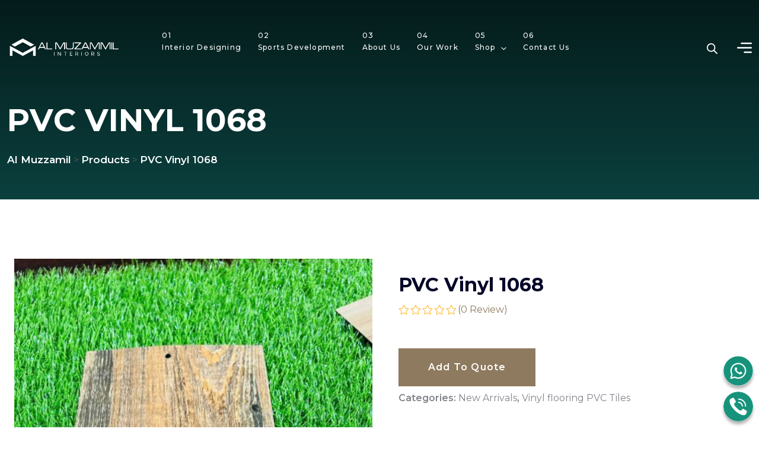

--- FILE ---
content_type: text/html; charset=UTF-8
request_url: https://almuzammil.com/product/pvc-vinyl-1068/
body_size: 24267
content:

<!doctype html>
<html lang="en-US">

<head>
   <meta charset="UTF-8">
      <meta name="viewport" content="width=device-width, initial-scale=1">
   <link rel="profile" href="https://gmpg.org/xfn/11">
   <title>PVC Vinyl 1068 &#8211; Al Muzzamil</title>
<meta name='robots' content='max-image-preview:large' />
	<style>img:is([sizes="auto" i], [sizes^="auto," i]) { contain-intrinsic-size: 3000px 1500px }</style>
	<link rel='dns-prefetch' href='//fonts.googleapis.com' />
<link rel="alternate" type="application/rss+xml" title="Al Muzzamil &raquo; Feed" href="https://almuzammil.com/feed/" />
<link rel="alternate" type="application/rss+xml" title="Al Muzzamil &raquo; Comments Feed" href="https://almuzammil.com/comments/feed/" />
<link rel="alternate" type="application/rss+xml" title="Al Muzzamil &raquo; PVC Vinyl 1068 Comments Feed" href="https://almuzammil.com/product/pvc-vinyl-1068/feed/" />
<script type="text/javascript">
/* <![CDATA[ */
window._wpemojiSettings = {"baseUrl":"https:\/\/s.w.org\/images\/core\/emoji\/16.0.1\/72x72\/","ext":".png","svgUrl":"https:\/\/s.w.org\/images\/core\/emoji\/16.0.1\/svg\/","svgExt":".svg","source":{"concatemoji":"https:\/\/almuzammil.com\/wp-includes\/js\/wp-emoji-release.min.js?ver=6.8.2"}};
/*! This file is auto-generated */
!function(s,n){var o,i,e;function c(e){try{var t={supportTests:e,timestamp:(new Date).valueOf()};sessionStorage.setItem(o,JSON.stringify(t))}catch(e){}}function p(e,t,n){e.clearRect(0,0,e.canvas.width,e.canvas.height),e.fillText(t,0,0);var t=new Uint32Array(e.getImageData(0,0,e.canvas.width,e.canvas.height).data),a=(e.clearRect(0,0,e.canvas.width,e.canvas.height),e.fillText(n,0,0),new Uint32Array(e.getImageData(0,0,e.canvas.width,e.canvas.height).data));return t.every(function(e,t){return e===a[t]})}function u(e,t){e.clearRect(0,0,e.canvas.width,e.canvas.height),e.fillText(t,0,0);for(var n=e.getImageData(16,16,1,1),a=0;a<n.data.length;a++)if(0!==n.data[a])return!1;return!0}function f(e,t,n,a){switch(t){case"flag":return n(e,"\ud83c\udff3\ufe0f\u200d\u26a7\ufe0f","\ud83c\udff3\ufe0f\u200b\u26a7\ufe0f")?!1:!n(e,"\ud83c\udde8\ud83c\uddf6","\ud83c\udde8\u200b\ud83c\uddf6")&&!n(e,"\ud83c\udff4\udb40\udc67\udb40\udc62\udb40\udc65\udb40\udc6e\udb40\udc67\udb40\udc7f","\ud83c\udff4\u200b\udb40\udc67\u200b\udb40\udc62\u200b\udb40\udc65\u200b\udb40\udc6e\u200b\udb40\udc67\u200b\udb40\udc7f");case"emoji":return!a(e,"\ud83e\udedf")}return!1}function g(e,t,n,a){var r="undefined"!=typeof WorkerGlobalScope&&self instanceof WorkerGlobalScope?new OffscreenCanvas(300,150):s.createElement("canvas"),o=r.getContext("2d",{willReadFrequently:!0}),i=(o.textBaseline="top",o.font="600 32px Arial",{});return e.forEach(function(e){i[e]=t(o,e,n,a)}),i}function t(e){var t=s.createElement("script");t.src=e,t.defer=!0,s.head.appendChild(t)}"undefined"!=typeof Promise&&(o="wpEmojiSettingsSupports",i=["flag","emoji"],n.supports={everything:!0,everythingExceptFlag:!0},e=new Promise(function(e){s.addEventListener("DOMContentLoaded",e,{once:!0})}),new Promise(function(t){var n=function(){try{var e=JSON.parse(sessionStorage.getItem(o));if("object"==typeof e&&"number"==typeof e.timestamp&&(new Date).valueOf()<e.timestamp+604800&&"object"==typeof e.supportTests)return e.supportTests}catch(e){}return null}();if(!n){if("undefined"!=typeof Worker&&"undefined"!=typeof OffscreenCanvas&&"undefined"!=typeof URL&&URL.createObjectURL&&"undefined"!=typeof Blob)try{var e="postMessage("+g.toString()+"("+[JSON.stringify(i),f.toString(),p.toString(),u.toString()].join(",")+"));",a=new Blob([e],{type:"text/javascript"}),r=new Worker(URL.createObjectURL(a),{name:"wpTestEmojiSupports"});return void(r.onmessage=function(e){c(n=e.data),r.terminate(),t(n)})}catch(e){}c(n=g(i,f,p,u))}t(n)}).then(function(e){for(var t in e)n.supports[t]=e[t],n.supports.everything=n.supports.everything&&n.supports[t],"flag"!==t&&(n.supports.everythingExceptFlag=n.supports.everythingExceptFlag&&n.supports[t]);n.supports.everythingExceptFlag=n.supports.everythingExceptFlag&&!n.supports.flag,n.DOMReady=!1,n.readyCallback=function(){n.DOMReady=!0}}).then(function(){return e}).then(function(){var e;n.supports.everything||(n.readyCallback(),(e=n.source||{}).concatemoji?t(e.concatemoji):e.wpemoji&&e.twemoji&&(t(e.twemoji),t(e.wpemoji)))}))}((window,document),window._wpemojiSettings);
/* ]]> */
</script>
<style id='wp-emoji-styles-inline-css' type='text/css'>

	img.wp-smiley, img.emoji {
		display: inline !important;
		border: none !important;
		box-shadow: none !important;
		height: 1em !important;
		width: 1em !important;
		margin: 0 0.07em !important;
		vertical-align: -0.1em !important;
		background: none !important;
		padding: 0 !important;
	}
</style>
<link rel='stylesheet' id='wp-block-library-css' href='https://almuzammil.com/wp-includes/css/dist/block-library/style.min.css?ver=6.8.2' type='text/css' media='all' />
<style id='wp-block-library-theme-inline-css' type='text/css'>
.wp-block-audio :where(figcaption){color:#555;font-size:13px;text-align:center}.is-dark-theme .wp-block-audio :where(figcaption){color:#ffffffa6}.wp-block-audio{margin:0 0 1em}.wp-block-code{border:1px solid #ccc;border-radius:4px;font-family:Menlo,Consolas,monaco,monospace;padding:.8em 1em}.wp-block-embed :where(figcaption){color:#555;font-size:13px;text-align:center}.is-dark-theme .wp-block-embed :where(figcaption){color:#ffffffa6}.wp-block-embed{margin:0 0 1em}.blocks-gallery-caption{color:#555;font-size:13px;text-align:center}.is-dark-theme .blocks-gallery-caption{color:#ffffffa6}:root :where(.wp-block-image figcaption){color:#555;font-size:13px;text-align:center}.is-dark-theme :root :where(.wp-block-image figcaption){color:#ffffffa6}.wp-block-image{margin:0 0 1em}.wp-block-pullquote{border-bottom:4px solid;border-top:4px solid;color:currentColor;margin-bottom:1.75em}.wp-block-pullquote cite,.wp-block-pullquote footer,.wp-block-pullquote__citation{color:currentColor;font-size:.8125em;font-style:normal;text-transform:uppercase}.wp-block-quote{border-left:.25em solid;margin:0 0 1.75em;padding-left:1em}.wp-block-quote cite,.wp-block-quote footer{color:currentColor;font-size:.8125em;font-style:normal;position:relative}.wp-block-quote:where(.has-text-align-right){border-left:none;border-right:.25em solid;padding-left:0;padding-right:1em}.wp-block-quote:where(.has-text-align-center){border:none;padding-left:0}.wp-block-quote.is-large,.wp-block-quote.is-style-large,.wp-block-quote:where(.is-style-plain){border:none}.wp-block-search .wp-block-search__label{font-weight:700}.wp-block-search__button{border:1px solid #ccc;padding:.375em .625em}:where(.wp-block-group.has-background){padding:1.25em 2.375em}.wp-block-separator.has-css-opacity{opacity:.4}.wp-block-separator{border:none;border-bottom:2px solid;margin-left:auto;margin-right:auto}.wp-block-separator.has-alpha-channel-opacity{opacity:1}.wp-block-separator:not(.is-style-wide):not(.is-style-dots){width:100px}.wp-block-separator.has-background:not(.is-style-dots){border-bottom:none;height:1px}.wp-block-separator.has-background:not(.is-style-wide):not(.is-style-dots){height:2px}.wp-block-table{margin:0 0 1em}.wp-block-table td,.wp-block-table th{word-break:normal}.wp-block-table :where(figcaption){color:#555;font-size:13px;text-align:center}.is-dark-theme .wp-block-table :where(figcaption){color:#ffffffa6}.wp-block-video :where(figcaption){color:#555;font-size:13px;text-align:center}.is-dark-theme .wp-block-video :where(figcaption){color:#ffffffa6}.wp-block-video{margin:0 0 1em}:root :where(.wp-block-template-part.has-background){margin-bottom:0;margin-top:0;padding:1.25em 2.375em}
</style>
<style id='classic-theme-styles-inline-css' type='text/css'>
/*! This file is auto-generated */
.wp-block-button__link{color:#fff;background-color:#32373c;border-radius:9999px;box-shadow:none;text-decoration:none;padding:calc(.667em + 2px) calc(1.333em + 2px);font-size:1.125em}.wp-block-file__button{background:#32373c;color:#fff;text-decoration:none}
</style>
<style id='global-styles-inline-css' type='text/css'>
:root{--wp--preset--aspect-ratio--square: 1;--wp--preset--aspect-ratio--4-3: 4/3;--wp--preset--aspect-ratio--3-4: 3/4;--wp--preset--aspect-ratio--3-2: 3/2;--wp--preset--aspect-ratio--2-3: 2/3;--wp--preset--aspect-ratio--16-9: 16/9;--wp--preset--aspect-ratio--9-16: 9/16;--wp--preset--color--black: #000000;--wp--preset--color--cyan-bluish-gray: #abb8c3;--wp--preset--color--white: #ffffff;--wp--preset--color--pale-pink: #f78da7;--wp--preset--color--vivid-red: #cf2e2e;--wp--preset--color--luminous-vivid-orange: #ff6900;--wp--preset--color--luminous-vivid-amber: #fcb900;--wp--preset--color--light-green-cyan: #7bdcb5;--wp--preset--color--vivid-green-cyan: #00d084;--wp--preset--color--pale-cyan-blue: #8ed1fc;--wp--preset--color--vivid-cyan-blue: #0693e3;--wp--preset--color--vivid-purple: #9b51e0;--wp--preset--gradient--vivid-cyan-blue-to-vivid-purple: linear-gradient(135deg,rgba(6,147,227,1) 0%,rgb(155,81,224) 100%);--wp--preset--gradient--light-green-cyan-to-vivid-green-cyan: linear-gradient(135deg,rgb(122,220,180) 0%,rgb(0,208,130) 100%);--wp--preset--gradient--luminous-vivid-amber-to-luminous-vivid-orange: linear-gradient(135deg,rgba(252,185,0,1) 0%,rgba(255,105,0,1) 100%);--wp--preset--gradient--luminous-vivid-orange-to-vivid-red: linear-gradient(135deg,rgba(255,105,0,1) 0%,rgb(207,46,46) 100%);--wp--preset--gradient--very-light-gray-to-cyan-bluish-gray: linear-gradient(135deg,rgb(238,238,238) 0%,rgb(169,184,195) 100%);--wp--preset--gradient--cool-to-warm-spectrum: linear-gradient(135deg,rgb(74,234,220) 0%,rgb(151,120,209) 20%,rgb(207,42,186) 40%,rgb(238,44,130) 60%,rgb(251,105,98) 80%,rgb(254,248,76) 100%);--wp--preset--gradient--blush-light-purple: linear-gradient(135deg,rgb(255,206,236) 0%,rgb(152,150,240) 100%);--wp--preset--gradient--blush-bordeaux: linear-gradient(135deg,rgb(254,205,165) 0%,rgb(254,45,45) 50%,rgb(107,0,62) 100%);--wp--preset--gradient--luminous-dusk: linear-gradient(135deg,rgb(255,203,112) 0%,rgb(199,81,192) 50%,rgb(65,88,208) 100%);--wp--preset--gradient--pale-ocean: linear-gradient(135deg,rgb(255,245,203) 0%,rgb(182,227,212) 50%,rgb(51,167,181) 100%);--wp--preset--gradient--electric-grass: linear-gradient(135deg,rgb(202,248,128) 0%,rgb(113,206,126) 100%);--wp--preset--gradient--midnight: linear-gradient(135deg,rgb(2,3,129) 0%,rgb(40,116,252) 100%);--wp--preset--font-size--small: 13px;--wp--preset--font-size--medium: 20px;--wp--preset--font-size--large: 36px;--wp--preset--font-size--x-large: 42px;--wp--preset--spacing--20: 0.44rem;--wp--preset--spacing--30: 0.67rem;--wp--preset--spacing--40: 1rem;--wp--preset--spacing--50: 1.5rem;--wp--preset--spacing--60: 2.25rem;--wp--preset--spacing--70: 3.38rem;--wp--preset--spacing--80: 5.06rem;--wp--preset--shadow--natural: 6px 6px 9px rgba(0, 0, 0, 0.2);--wp--preset--shadow--deep: 12px 12px 50px rgba(0, 0, 0, 0.4);--wp--preset--shadow--sharp: 6px 6px 0px rgba(0, 0, 0, 0.2);--wp--preset--shadow--outlined: 6px 6px 0px -3px rgba(255, 255, 255, 1), 6px 6px rgba(0, 0, 0, 1);--wp--preset--shadow--crisp: 6px 6px 0px rgba(0, 0, 0, 1);}:where(.is-layout-flex){gap: 0.5em;}:where(.is-layout-grid){gap: 0.5em;}body .is-layout-flex{display: flex;}.is-layout-flex{flex-wrap: wrap;align-items: center;}.is-layout-flex > :is(*, div){margin: 0;}body .is-layout-grid{display: grid;}.is-layout-grid > :is(*, div){margin: 0;}:where(.wp-block-columns.is-layout-flex){gap: 2em;}:where(.wp-block-columns.is-layout-grid){gap: 2em;}:where(.wp-block-post-template.is-layout-flex){gap: 1.25em;}:where(.wp-block-post-template.is-layout-grid){gap: 1.25em;}.has-black-color{color: var(--wp--preset--color--black) !important;}.has-cyan-bluish-gray-color{color: var(--wp--preset--color--cyan-bluish-gray) !important;}.has-white-color{color: var(--wp--preset--color--white) !important;}.has-pale-pink-color{color: var(--wp--preset--color--pale-pink) !important;}.has-vivid-red-color{color: var(--wp--preset--color--vivid-red) !important;}.has-luminous-vivid-orange-color{color: var(--wp--preset--color--luminous-vivid-orange) !important;}.has-luminous-vivid-amber-color{color: var(--wp--preset--color--luminous-vivid-amber) !important;}.has-light-green-cyan-color{color: var(--wp--preset--color--light-green-cyan) !important;}.has-vivid-green-cyan-color{color: var(--wp--preset--color--vivid-green-cyan) !important;}.has-pale-cyan-blue-color{color: var(--wp--preset--color--pale-cyan-blue) !important;}.has-vivid-cyan-blue-color{color: var(--wp--preset--color--vivid-cyan-blue) !important;}.has-vivid-purple-color{color: var(--wp--preset--color--vivid-purple) !important;}.has-black-background-color{background-color: var(--wp--preset--color--black) !important;}.has-cyan-bluish-gray-background-color{background-color: var(--wp--preset--color--cyan-bluish-gray) !important;}.has-white-background-color{background-color: var(--wp--preset--color--white) !important;}.has-pale-pink-background-color{background-color: var(--wp--preset--color--pale-pink) !important;}.has-vivid-red-background-color{background-color: var(--wp--preset--color--vivid-red) !important;}.has-luminous-vivid-orange-background-color{background-color: var(--wp--preset--color--luminous-vivid-orange) !important;}.has-luminous-vivid-amber-background-color{background-color: var(--wp--preset--color--luminous-vivid-amber) !important;}.has-light-green-cyan-background-color{background-color: var(--wp--preset--color--light-green-cyan) !important;}.has-vivid-green-cyan-background-color{background-color: var(--wp--preset--color--vivid-green-cyan) !important;}.has-pale-cyan-blue-background-color{background-color: var(--wp--preset--color--pale-cyan-blue) !important;}.has-vivid-cyan-blue-background-color{background-color: var(--wp--preset--color--vivid-cyan-blue) !important;}.has-vivid-purple-background-color{background-color: var(--wp--preset--color--vivid-purple) !important;}.has-black-border-color{border-color: var(--wp--preset--color--black) !important;}.has-cyan-bluish-gray-border-color{border-color: var(--wp--preset--color--cyan-bluish-gray) !important;}.has-white-border-color{border-color: var(--wp--preset--color--white) !important;}.has-pale-pink-border-color{border-color: var(--wp--preset--color--pale-pink) !important;}.has-vivid-red-border-color{border-color: var(--wp--preset--color--vivid-red) !important;}.has-luminous-vivid-orange-border-color{border-color: var(--wp--preset--color--luminous-vivid-orange) !important;}.has-luminous-vivid-amber-border-color{border-color: var(--wp--preset--color--luminous-vivid-amber) !important;}.has-light-green-cyan-border-color{border-color: var(--wp--preset--color--light-green-cyan) !important;}.has-vivid-green-cyan-border-color{border-color: var(--wp--preset--color--vivid-green-cyan) !important;}.has-pale-cyan-blue-border-color{border-color: var(--wp--preset--color--pale-cyan-blue) !important;}.has-vivid-cyan-blue-border-color{border-color: var(--wp--preset--color--vivid-cyan-blue) !important;}.has-vivid-purple-border-color{border-color: var(--wp--preset--color--vivid-purple) !important;}.has-vivid-cyan-blue-to-vivid-purple-gradient-background{background: var(--wp--preset--gradient--vivid-cyan-blue-to-vivid-purple) !important;}.has-light-green-cyan-to-vivid-green-cyan-gradient-background{background: var(--wp--preset--gradient--light-green-cyan-to-vivid-green-cyan) !important;}.has-luminous-vivid-amber-to-luminous-vivid-orange-gradient-background{background: var(--wp--preset--gradient--luminous-vivid-amber-to-luminous-vivid-orange) !important;}.has-luminous-vivid-orange-to-vivid-red-gradient-background{background: var(--wp--preset--gradient--luminous-vivid-orange-to-vivid-red) !important;}.has-very-light-gray-to-cyan-bluish-gray-gradient-background{background: var(--wp--preset--gradient--very-light-gray-to-cyan-bluish-gray) !important;}.has-cool-to-warm-spectrum-gradient-background{background: var(--wp--preset--gradient--cool-to-warm-spectrum) !important;}.has-blush-light-purple-gradient-background{background: var(--wp--preset--gradient--blush-light-purple) !important;}.has-blush-bordeaux-gradient-background{background: var(--wp--preset--gradient--blush-bordeaux) !important;}.has-luminous-dusk-gradient-background{background: var(--wp--preset--gradient--luminous-dusk) !important;}.has-pale-ocean-gradient-background{background: var(--wp--preset--gradient--pale-ocean) !important;}.has-electric-grass-gradient-background{background: var(--wp--preset--gradient--electric-grass) !important;}.has-midnight-gradient-background{background: var(--wp--preset--gradient--midnight) !important;}.has-small-font-size{font-size: var(--wp--preset--font-size--small) !important;}.has-medium-font-size{font-size: var(--wp--preset--font-size--medium) !important;}.has-large-font-size{font-size: var(--wp--preset--font-size--large) !important;}.has-x-large-font-size{font-size: var(--wp--preset--font-size--x-large) !important;}
:where(.wp-block-post-template.is-layout-flex){gap: 1.25em;}:where(.wp-block-post-template.is-layout-grid){gap: 1.25em;}
:where(.wp-block-columns.is-layout-flex){gap: 2em;}:where(.wp-block-columns.is-layout-grid){gap: 2em;}
:root :where(.wp-block-pullquote){font-size: 1.5em;line-height: 1.6;}
</style>
<link rel='stylesheet' id='contact-form-7-css' href='https://almuzammil.com/wp-content/plugins/contact-form-7/includes/css/styles.css?ver=6.1' type='text/css' media='all' />
<link rel='stylesheet' id='photoswipe-css' href='https://almuzammil.com/wp-content/plugins/woocommerce/assets/css/photoswipe/photoswipe.min.css?ver=10.0.2' type='text/css' media='all' />
<link rel='stylesheet' id='photoswipe-default-skin-css' href='https://almuzammil.com/wp-content/plugins/woocommerce/assets/css/photoswipe/default-skin/default-skin.min.css?ver=10.0.2' type='text/css' media='all' />
<style id='woocommerce-inline-inline-css' type='text/css'>
.woocommerce form .form-row .required { visibility: visible; }
</style>
<link rel='stylesheet' id='wpcf7-redirect-script-frontend-css' href='https://almuzammil.com/wp-content/plugins/wpcf7-redirect/build/assets/frontend-script.css?ver=2c532d7e2be36f6af233' type='text/css' media='all' />
<link rel='stylesheet' id='brands-styles-css' href='https://almuzammil.com/wp-content/plugins/woocommerce/assets/css/brands.css?ver=10.0.2' type='text/css' media='all' />
<link rel='stylesheet' id='dgwt-wcas-style-css' href='https://almuzammil.com/wp-content/plugins/ajax-search-for-woocommerce/assets/css/style.min.css?ver=1.31.0' type='text/css' media='all' />
<link rel='stylesheet' id='interno-custom-css' href='https://almuzammil.com/wp-content/themes/interno/assets/css/interno-custom.css?ver=6.8.2' type='text/css' media='all' />
<style id='interno-custom-inline-css' type='text/css'>
html:root{
            --tp-theme-1: #8e7a5e;
            --tp-text-body: #54595F;
            --tp-common-black: #0b403e;
        }
</style>
<link rel='stylesheet' id='interno-fonts-css' href='https://fonts.googleapis.com/css2?family=Montserrat:wght@300;400;500;600;700;800;900&#038;family=Satisfy&#038;family=Poppins:wght@300;400;500;600;700&#038;family=Schoolbell&#038;display=swap&#038;ver=1.0.0' type='text/css' media='all' />
<link rel='stylesheet' id='bootstrap-css' href='https://almuzammil.com/wp-content/themes/interno/assets/css/bootstrap.css?ver=6.8.2' type='text/css' media='all' />
<link rel='stylesheet' id='animate-css' href='https://almuzammil.com/wp-content/themes/interno/assets/css/animate.css?ver=6.8.2' type='text/css' media='all' />
<link rel='stylesheet' id='swiper-bundle-css' href='https://almuzammil.com/wp-content/themes/interno/assets/css/swiper-bundle.css?ver=6.8.2' type='text/css' media='all' />
<link rel='stylesheet' id='slick-css' href='https://almuzammil.com/wp-content/themes/interno/assets/css/slick.css?ver=6.8.2' type='text/css' media='all' />
<link rel='stylesheet' id='magnific-popup-css' href='https://almuzammil.com/wp-content/themes/interno/assets/css/magnific-popup.css?ver=6.8.2' type='text/css' media='all' />
<link rel='stylesheet' id='font-awesome-pro-css' href='https://almuzammil.com/wp-content/themes/interno/assets/css/font-awesome-pro.css?ver=6.8.2' type='text/css' media='all' />
<link rel='stylesheet' id='spacing-css' href='https://almuzammil.com/wp-content/themes/interno/assets/css/spacing.css?ver=6.8.2' type='text/css' media='all' />
<link rel='stylesheet' id='custom-animation-css' href='https://almuzammil.com/wp-content/themes/interno/assets/css/custom-animation.css?ver=6.8.2' type='text/css' media='all' />
<link rel='stylesheet' id='interno-core-css' href='https://almuzammil.com/wp-content/themes/interno/assets/css/interno-core.css?ver=6.8.2' type='text/css' media='all' />
<link rel='stylesheet' id='interno-unit-css' href='https://almuzammil.com/wp-content/themes/interno/assets/css/interno-unit.css?ver=6.8.2' type='text/css' media='all' />
<link rel='stylesheet' id='interno-style-css' href='https://almuzammil.com/wp-content/themes/interno/style.css?ver=6.8.2' type='text/css' media='all' />
<link rel='stylesheet' id='elementor-frontend-css' href='https://almuzammil.com/wp-content/plugins/elementor/assets/css/frontend.min.css?ver=3.30.2' type='text/css' media='all' />
<link rel='stylesheet' id='eael-general-css' href='https://almuzammil.com/wp-content/plugins/essential-addons-for-elementor-lite/assets/front-end/css/view/general.min.css?ver=6.2.0' type='text/css' media='all' />
<script type="text/javascript" src="https://almuzammil.com/wp-includes/js/jquery/jquery.min.js?ver=3.7.1" id="jquery-core-js"></script>
<script type="text/javascript" src="https://almuzammil.com/wp-includes/js/jquery/jquery-migrate.min.js?ver=3.4.1" id="jquery-migrate-js"></script>
<script type="text/javascript" src="https://almuzammil.com/wp-content/plugins/woocommerce/assets/js/jquery-blockui/jquery.blockUI.min.js?ver=2.7.0-wc.10.0.2" id="jquery-blockui-js" defer="defer" data-wp-strategy="defer"></script>
<script type="text/javascript" id="wc-add-to-cart-js-extra">
/* <![CDATA[ */
var wc_add_to_cart_params = {"ajax_url":"\/wp-admin\/admin-ajax.php","wc_ajax_url":"\/?wc-ajax=%%endpoint%%","i18n_view_cart":"View cart","cart_url":"https:\/\/almuzammil.com\/cart\/","is_cart":"","cart_redirect_after_add":"no"};
/* ]]> */
</script>
<script type="text/javascript" src="https://almuzammil.com/wp-content/plugins/woocommerce/assets/js/frontend/add-to-cart.min.js?ver=10.0.2" id="wc-add-to-cart-js" defer="defer" data-wp-strategy="defer"></script>
<script type="text/javascript" src="https://almuzammil.com/wp-content/plugins/woocommerce/assets/js/flexslider/jquery.flexslider.min.js?ver=2.7.2-wc.10.0.2" id="flexslider-js" defer="defer" data-wp-strategy="defer"></script>
<script type="text/javascript" src="https://almuzammil.com/wp-content/plugins/woocommerce/assets/js/photoswipe/photoswipe.min.js?ver=4.1.1-wc.10.0.2" id="photoswipe-js" defer="defer" data-wp-strategy="defer"></script>
<script type="text/javascript" src="https://almuzammil.com/wp-content/plugins/woocommerce/assets/js/photoswipe/photoswipe-ui-default.min.js?ver=4.1.1-wc.10.0.2" id="photoswipe-ui-default-js" defer="defer" data-wp-strategy="defer"></script>
<script type="text/javascript" id="wc-single-product-js-extra">
/* <![CDATA[ */
var wc_single_product_params = {"i18n_required_rating_text":"Please select a rating","i18n_rating_options":["1 of 5 stars","2 of 5 stars","3 of 5 stars","4 of 5 stars","5 of 5 stars"],"i18n_product_gallery_trigger_text":"View full-screen image gallery","review_rating_required":"yes","flexslider":{"rtl":false,"animation":"slide","smoothHeight":true,"directionNav":false,"controlNav":"thumbnails","slideshow":false,"animationSpeed":500,"animationLoop":false,"allowOneSlide":false},"zoom_enabled":"","zoom_options":[],"photoswipe_enabled":"1","photoswipe_options":{"shareEl":false,"closeOnScroll":false,"history":false,"hideAnimationDuration":0,"showAnimationDuration":0},"flexslider_enabled":"1"};
/* ]]> */
</script>
<script type="text/javascript" src="https://almuzammil.com/wp-content/plugins/woocommerce/assets/js/frontend/single-product.min.js?ver=10.0.2" id="wc-single-product-js" defer="defer" data-wp-strategy="defer"></script>
<script type="text/javascript" src="https://almuzammil.com/wp-content/plugins/woocommerce/assets/js/js-cookie/js.cookie.min.js?ver=2.1.4-wc.10.0.2" id="js-cookie-js" defer="defer" data-wp-strategy="defer"></script>
<script type="text/javascript" id="woocommerce-js-extra">
/* <![CDATA[ */
var woocommerce_params = {"ajax_url":"\/wp-admin\/admin-ajax.php","wc_ajax_url":"\/?wc-ajax=%%endpoint%%","i18n_password_show":"Show password","i18n_password_hide":"Hide password"};
/* ]]> */
</script>
<script type="text/javascript" src="https://almuzammil.com/wp-content/plugins/woocommerce/assets/js/frontend/woocommerce.min.js?ver=10.0.2" id="woocommerce-js" defer="defer" data-wp-strategy="defer"></script>
<link rel="https://api.w.org/" href="https://almuzammil.com/wp-json/" /><link rel="alternate" title="JSON" type="application/json" href="https://almuzammil.com/wp-json/wp/v2/product/5920" /><link rel="EditURI" type="application/rsd+xml" title="RSD" href="https://almuzammil.com/xmlrpc.php?rsd" />
<meta name="generator" content="WordPress 6.8.2" />
<meta name="generator" content="WooCommerce 10.0.2" />
<link rel="canonical" href="https://almuzammil.com/product/pvc-vinyl-1068/" />
<link rel='shortlink' href='https://almuzammil.com/?p=5920' />
<link rel="alternate" title="oEmbed (JSON)" type="application/json+oembed" href="https://almuzammil.com/wp-json/oembed/1.0/embed?url=https%3A%2F%2Falmuzammil.com%2Fproduct%2Fpvc-vinyl-1068%2F" />
<link rel="alternate" title="oEmbed (XML)" type="text/xml+oembed" href="https://almuzammil.com/wp-json/oembed/1.0/embed?url=https%3A%2F%2Falmuzammil.com%2Fproduct%2Fpvc-vinyl-1068%2F&#038;format=xml" />
		<style>
			.dgwt-wcas-ico-magnifier,.dgwt-wcas-ico-magnifier-handler{max-width:20px}.dgwt-wcas-search-wrapp{max-width:600px}.dgwt-wcas-search-wrapp .dgwt-wcas-sf-wrapp .dgwt-wcas-search-submit::before{}.dgwt-wcas-search-wrapp .dgwt-wcas-sf-wrapp .dgwt-wcas-search-submit:hover::before,.dgwt-wcas-search-wrapp .dgwt-wcas-sf-wrapp .dgwt-wcas-search-submit:focus::before{}.dgwt-wcas-search-wrapp .dgwt-wcas-sf-wrapp .dgwt-wcas-search-submit,.dgwt-wcas-om-bar .dgwt-wcas-om-return{color:#fff}.dgwt-wcas-search-wrapp .dgwt-wcas-ico-magnifier,.dgwt-wcas-search-wrapp .dgwt-wcas-sf-wrapp .dgwt-wcas-search-submit svg path,.dgwt-wcas-om-bar .dgwt-wcas-om-return svg path{fill:#fff}.dgwt-wcas-search-icon{color:#fff}.dgwt-wcas-search-icon path{fill:#fff}		</style>
		    <!-- Your custom code goes here -->
    <!-- Google tag (gtag.js) -->
<script async src="https://www.googletagmanager.com/gtag/js?id=G-P227MEHQ8K"></script>
<script>
  window.dataLayer = window.dataLayer || [];
  function gtag(){dataLayer.push(arguments);}
  gtag('js', new Date());

  gtag('config', 'G-P227MEHQ8K');
</script>

	<!-- Google Tag Manager -->
<script>(function(w,d,s,l,i){w[l]=w[l]||[];w[l].push({'gtm.start':
new Date().getTime(),event:'gtm.js'});var f=d.getElementsByTagName(s)[0],
j=d.createElement(s),dl=l!='dataLayer'?'&l='+l:'';j.async=true;j.src=
'https://www.googletagmanager.com/gtm.js?id='+i+dl;f.parentNode.insertBefore(j,f);
})(window,document,'script','dataLayer','GTM-NFRK9MBX');</script>
<!-- End Google Tag Manager -->

    
        
<ul class="FooterCTA">
  <li>
    <a href="https://wa.me/923152224286" target="_blank" title="Chat on WhatsApp">
      <img src="https://no.cubitrek.com/wp-content/uploads/2025/08/Frame.svg" alt="WhatsApp">
    </a>
  </li>
  <li>
    <a href="tel:+923152224286" title="Call Now">
      <img src="https://no.cubitrek.com/wp-content/uploads/2025/08/Layer_1.svg" alt="Call">
    </a>
  </li>
</ul>

<style>
.FooterCTA {
  position: fixed;
  bottom: 0;
  right: 10px;
  list-style: none;
  margin: 0;
  padding: 0;
  z-index: 9999;
}

.FooterCTA li {
  margin-bottom: 10px;
}

.FooterCTA li a img {
  width: 50px;
  height: 50px;
  border-radius: 50%;
  box-shadow: 0 5px 5px rgba(0,0,0,0.3);
  transition: transform 0.3s ease;
}

.FooterCTA li a img:hover {
  transform: scale(1.1);
}
</style>   

    
    	<noscript><style>.woocommerce-product-gallery{ opacity: 1 !important; }</style></noscript>
	<meta name="generator" content="Elementor 3.30.2; features: e_font_icon_svg, additional_custom_breakpoints, e_element_cache; settings: css_print_method-external, google_font-enabled, font_display-swap">
			<style>
				.e-con.e-parent:nth-of-type(n+4):not(.e-lazyloaded):not(.e-no-lazyload),
				.e-con.e-parent:nth-of-type(n+4):not(.e-lazyloaded):not(.e-no-lazyload) * {
					background-image: none !important;
				}
				@media screen and (max-height: 1024px) {
					.e-con.e-parent:nth-of-type(n+3):not(.e-lazyloaded):not(.e-no-lazyload),
					.e-con.e-parent:nth-of-type(n+3):not(.e-lazyloaded):not(.e-no-lazyload) * {
						background-image: none !important;
					}
				}
				@media screen and (max-height: 640px) {
					.e-con.e-parent:nth-of-type(n+2):not(.e-lazyloaded):not(.e-no-lazyload),
					.e-con.e-parent:nth-of-type(n+2):not(.e-lazyloaded):not(.e-no-lazyload) * {
						background-image: none !important;
					}
				}
			</style>
						<style type="text/css">
						.site-title a,
			.site-description {
				color: #0f0f0f;
			}
				</style>
		<link rel="icon" href="https://almuzammil.com/wp-content/uploads/2025/07/al-muzamil-favi-icon-100x100.png" sizes="32x32" />
<link rel="icon" href="https://almuzammil.com/wp-content/uploads/2025/07/al-muzamil-favi-icon-300x300.png" sizes="192x192" />
<link rel="apple-touch-icon" href="https://almuzammil.com/wp-content/uploads/2025/07/al-muzamil-favi-icon-300x300.png" />
<meta name="msapplication-TileImage" content="https://almuzammil.com/wp-content/uploads/2025/07/al-muzamil-favi-icon-300x300.png" />
		<style type="text/css" id="wp-custom-css">
			.woocommerce-checkout .form-row {
    display: flex;
    gap: 0px;
    flex-wrap: wrap;
}
.woocommerce-checkout .woo-reg-checkout input, .woocommerce-checkout .woo-reg-checkout textarea {
    height: auto;
    line-height: 1;
    color: var(--tp-common-black);
    border: 1px solid #E6E6E6;
    background-color: #FFFFFF;
    padding: 15px !important;
}
li.woocommerce-order-overview__total.total {
    display: none;
}
.tp-page-content table {
    width: 100%;
}
.wp-block-woocommerce-cart-order-summary-block {
    display: none;
}
.wc-block-cart-item__prices {
    display: none;
}
.wc-block-components-product-badge.wc-block-components-sale-badge {
    display: none;
}
td.wc-block-cart-item__total {
    display: none;
}
th.wc-block-cart-items__header-total {
    display: none;
}
.tp-product-2-style-3 .tp-product-2-rate-2 {
    display: none;
}

table#yith-ywrq-table-list th.product-quantity {
    display: none;
}
table#yith-ywrq-table-list tr.cart_item td.product-quantity {
    display: none;
}
.home-projects a.tp-btn-border-lg {
    display: none;
}
.tp-product-2-btn {
    display: none;
}
.tp-product-2-rate {
    display: none;
}
.tp-product-2-content {
    padding-bottom: 40px;
}
.tp-slider-3-content p {
    max-width: 600px;
}
.brands-logo .pb-100 {
    padding: 0 !important;
}

.form-row {
  display: flex;
  gap: 20px;
  flex-wrap: wrap;
}

.form-group {
  margin-bottom: 20px;
  width: 100%;
}

.form-group.half {
  flex: 1 1 45%;
}

input[type="text"],
input[type="email"],
textarea {
  width: 100%;
  padding: 12px;
  border: 1px solid #ccc;
  font-size: 16px;
  box-sizing: border-box;
}

textarea {
  height: 150px;
}

input[type="submit"] {
  background-color: #1d120b;
  color: white;
  padding: 15px 30px;
  font-size: 16px;
  border: none;
  width: 100%;
  letter-spacing: 5px;
  cursor: pointer;
  transition: 0.3s ease;
}

input[type="submit"]:hover {
  background-color: #000;
}
div#nav_menu-3 {
    padding-left: 90px;
}
.services .tp-service-2-icon img {
    border-radius: 0 !important;
}
.yith-ywraq-add-to-quote {
    margin-top: 25px !important;
    margin-bottom: -20px !important;
	    margin-left: 20px;
}
.yith-ywraq-add-button.show a.add-request-quote-button.button {
    padding: 20px;
}
.woocommerce .quantity,
.woocommerce .quantity label,
.woocommerce .quantity .qty {
  display: none !important;
}
h3.quantity-label.d-inline-block {
    display: none !important;
}
.mt-20 {
    margin-top: -25px;
}
ul.footer-links {
  display: flex;
  justify-content: space-between; 
  align-items: center;
  list-style: none;
  color: #ffffffb3;
}

ul.footer-links li {
  font-size: 14px;
}

ul.footer-links a {
  color: #ffffffb3;
  text-decoration: none;
  margin-left: 15px; 
}

ul.footer-links a:hover {
  text-decoration: none;
}
.tp-header-2-menu > nav > ul > li {
    margin: 0px 12px !important;
}


@media (max-width: 480px) {
  div#nav_menu-3 {
    padding-left: 0px;
  }
	.yith-ywraq-add-to-quote {
		margin-left: 0px;
}
	h3.quantity-label.d-inline-block {
    display: none !important;
}
	.woocommerce .quantity,
.woocommerce .quantity label,
.woocommerce .quantity .qty {
  display: none !important;
}
	ul.footer-links {
  display: block;
  align-items: center;
}
	.back-to-top-wrapper.back-to-top-btn-show {
    display: none !important;
}
.pro-meta.mt-20 {
    margin: 5px 0 !important;
}
	.mt-20 {
    margin-top: 5px !important;
}

		</style>
		<style id="kirki-inline-styles"></style></head>

<body class="wp-singular product-template product-template-elementor_theme single single-product postid-5920 wp-embed-responsive wp-theme-interno breadcrumb-blog theme-interno woocommerce woocommerce-page woocommerce-no-js no-sidebar elementor-default elementor-kit-8">

       <!-- Google Tag Manager (noscript) -->
    <noscript>
        <iframe src="https://www.googletagmanager.com/ns.html?id=GTM-NFRK9MBX"
        height="0" width="0" style="display:none;visibility:hidden"></iframe>
    </noscript>
    <!-- End Google Tag Manager (noscript) -->
    
   
   
   
   
   

   <!-- search popup start -->
   <div class="search__popup">
      <div class="container">
         <div class="row">
            <div class="col-xxl-12">
               <div class="search__wrapper">
                  <div class="search__top d-flex justify-content-between align-items-center">
                                       <div class="search__close">
                        <button type="button" class="search__close-btn search-close-btn">
                           <svg width="18" height="18" viewBox="0 0 18 18" fill="none"
                              xmlns="http://www.w3.org/2000/svg">
                              <path d="M17 1L1 17" stroke="currentColor" stroke-width="1.5" stroke-linecap="round"
                                 stroke-linejoin="round" />
                              <path d="M1 1L17 17" stroke="currentColor" stroke-width="1.5" stroke-linecap="round"
                                 stroke-linejoin="round" />
                           </svg>
                        </button>
                     </div>
                  </div>
                  <div class="search__form">
                     <form action="https://almuzammil.com/">
                        <div class="search__input">
                           <input class="search-input-field" type="search" name="s" value="" placeholder="Type here to search...">
                           <span class="search-focus-border"></span>
                           <button type="submit">
                              <svg width="20" height="20" viewBox="0 0 20 20" fill="none"
                                 xmlns="http://www.w3.org/2000/svg">
                                 <path
                                    d="M9.55 18.1C14.272 18.1 18.1 14.272 18.1 9.55C18.1 4.82797 14.272 1 9.55 1C4.82797 1 1 4.82797 1 9.55C1 14.272 4.82797 18.1 9.55 18.1Z"
                                    stroke="currentColor" stroke-width="1.5" stroke-linecap="round"
                                    stroke-linejoin="round" />
                                 <path d="M19.0002 19.0002L17.2002 17.2002" stroke="currentColor" stroke-width="1.5"
                                    stroke-linecap="round" stroke-linejoin="round" />
                              </svg>
                           </button>
                        </div>
                     </form>
                  </div>
               </div>
            </div>
         </div>
      </div>
   </div>
   <!-- search popup end -->


   <!-- header start -->
   
<header>
   <!-- header area start -->
   <div class="tp-header-tranparent">
      <div class="tp-header-area tp-header-2-pt">
         <div class="container">
            <div class="row align-items-center">
               <div class="col-xl-2 col-lg-4 col-6">
                  <div class="tp-header-logo">
                     
    
        
        <a class="standard-logo header-logo" href="https://almuzammil.com/">

                            <img src="http://almuzammil.com/wp-content/uploads/2025/07/new-logo-al.png"
                    alt="logo" />
                
        </a>
                                  </div>
               </div>

               <div class="col-xl-8 d-none d-xl-block ">
                  <div class="tp-header-2-menu">
                     <nav class="tp-main-menu-content">
                                <ul id="menu-main-menu" class=""><li itemscope="itemscope" itemtype="https://www.schema.org/SiteNavigationElement" id="menu-item-6461" class="menu-item menu-item-type-post_type menu-item-object-page menu-item-6461 menu-item-6461 nav-item"><a title="Interior Designing" href="https://almuzammil.com/interior-designing/" class="nav-links">Interior Designing</a></li>
<li itemscope="itemscope" itemtype="https://www.schema.org/SiteNavigationElement" id="menu-item-7334" class="menu-item menu-item-type-post_type menu-item-object-page menu-item-7334 menu-item-7334 nav-item"><a title="Sports Development" href="https://almuzammil.com/sports-development/" class="nav-links">Sports Development</a></li>
<li itemscope="itemscope" itemtype="https://www.schema.org/SiteNavigationElement" id="menu-item-6288" class="menu-item menu-item-type-post_type menu-item-object-page menu-item-6288 menu-item-6288 nav-item"><a title="About Us" href="https://almuzammil.com/about-us/" class="nav-links">About Us</a></li>
<li itemscope="itemscope" itemtype="https://www.schema.org/SiteNavigationElement" id="menu-item-6290" class="menu-item menu-item-type-post_type menu-item-object-page menu-item-6290 menu-item-6290 nav-item"><a title="Our Work" href="https://almuzammil.com/projects/" class="nav-links">Our Work</a></li>
<li itemscope="itemscope" itemtype="https://www.schema.org/SiteNavigationElement" id="menu-item-6311" class="menu-item menu-item-type-post_type menu-item-object-page menu-item-has-children current_page_parent dropdown has-dropdown menu-item-6311 menu-item-6311 nav-item"><a title="Shop" href="https://almuzammil.com/shop/" class="nav-links">Shop</a>
<ul class="tp-submenu submenu"  role="menu">
	<li itemscope="itemscope" itemtype="https://www.schema.org/SiteNavigationElement" id="menu-item-6304" class="menu-item menu-item-type-custom menu-item-object-custom menu-item-has-children dropdown has-dropdown menu-item-6304 menu-item-6304 nav-item"><a title="Wooden flooring" href="https://almuzammil.com/product-category/wooden-flooring/" class="dropdown-items">Wooden flooring</a>
	<ul class="tp-submenu submenu"  role="menu">
		<li itemscope="itemscope" itemtype="https://www.schema.org/SiteNavigationElement" id="menu-item-6305" class="menu-item menu-item-type-custom menu-item-object-custom menu-item-6305 menu-item-6305 nav-item"><a title="Wooden Matt" href="https://almuzammil.com/product-category/wooden-flooring/wooden-matt/" class="dropdown-items">Wooden Matt</a></li>
		<li itemscope="itemscope" itemtype="https://www.schema.org/SiteNavigationElement" id="menu-item-6306" class="menu-item menu-item-type-custom menu-item-object-custom menu-item-6306 menu-item-6306 nav-item"><a title="Wooden Rudusar" href="https://almuzammil.com/product-category/wooden-flooring/wooden-rudusar/" class="dropdown-items">Wooden Rudusar</a></li>
		<li itemscope="itemscope" itemtype="https://www.schema.org/SiteNavigationElement" id="menu-item-6309" class="menu-item menu-item-type-custom menu-item-object-custom menu-item-6309 menu-item-6309 nav-item"><a title="Wooden Super High Gloss" href="https://almuzammil.com/product-category/wooden-flooring/wooden-super-high-gloss/" class="dropdown-items">Wooden Super High Gloss</a></li>
		<li itemscope="itemscope" itemtype="https://www.schema.org/SiteNavigationElement" id="menu-item-6308" class="menu-item menu-item-type-custom menu-item-object-custom menu-item-6308 menu-item-6308 nav-item"><a title="Wooden skating" href="https://almuzammil.com/product-category/wooden-flooring/wooden-skating/" class="dropdown-items">Wooden skating</a></li>
		<li itemscope="itemscope" itemtype="https://www.schema.org/SiteNavigationElement" id="menu-item-6312" class="menu-item menu-item-type-custom menu-item-object-custom menu-item-6312 menu-item-6312 nav-item"><a title="Wooden Semi Gloss" href="https://almuzammil.com/product-category/wooden-flooring/wooden-semi-gloss/" class="dropdown-items">Wooden Semi Gloss</a></li>
	</ul>
</li>
	<li itemscope="itemscope" itemtype="https://www.schema.org/SiteNavigationElement" id="menu-item-6302" class="menu-item menu-item-type-custom menu-item-object-custom menu-item-6302 menu-item-6302 nav-item"><a title="Wall Papers" href="https://almuzammil.com/product-category/wall-papers/" class="dropdown-items">Wall Papers</a></li>
	<li itemscope="itemscope" itemtype="https://www.schema.org/SiteNavigationElement" id="menu-item-6301" class="menu-item menu-item-type-custom menu-item-object-custom menu-item-6301 menu-item-6301 nav-item"><a title="Vinyl sheet roll foam" href="https://almuzammil.com/product-category/vinyl-sheet-roll-foam/" class="dropdown-items">Vinyl sheet roll foam</a></li>
	<li itemscope="itemscope" itemtype="https://www.schema.org/SiteNavigationElement" id="menu-item-6300" class="menu-item menu-item-type-custom menu-item-object-custom menu-item-6300 menu-item-6300 nav-item"><a title="Vinyl flooring PVC Tiles" href="https://almuzammil.com/product-category/vinyl-flooring-pvc-tiles/" class="dropdown-items">Vinyl flooring PVC Tiles</a></li>
	<li itemscope="itemscope" itemtype="https://www.schema.org/SiteNavigationElement" id="menu-item-6292" class="menu-item menu-item-type-custom menu-item-object-custom menu-item-6292 menu-item-6292 nav-item"><a title="Artificial / Astroturf grass" href="https://almuzammil.com/product-category/artificial-astroturf-grass/" class="dropdown-items">Artificial / Astroturf grass</a></li>
	<li itemscope="itemscope" itemtype="https://www.schema.org/SiteNavigationElement" id="menu-item-6303" class="menu-item menu-item-type-custom menu-item-object-custom menu-item-6303 menu-item-6303 nav-item"><a title="Window Blinds" href="https://almuzammil.com/product-category/window-blinds/" class="dropdown-items">Window Blinds</a></li>
	<li itemscope="itemscope" itemtype="https://www.schema.org/SiteNavigationElement" id="menu-item-6299" class="menu-item menu-item-type-custom menu-item-object-custom menu-item-6299 menu-item-6299 nav-item"><a title="Sports" href="https://almuzammil.com/product-category/sports/" class="dropdown-items">Sports</a></li>
	<li itemscope="itemscope" itemtype="https://www.schema.org/SiteNavigationElement" id="menu-item-6297" class="menu-item menu-item-type-custom menu-item-object-custom menu-item-6297 menu-item-6297 nav-item"><a title="Interior Design" href="https://almuzammil.com/product-category/interior-design/" class="dropdown-items">Interior Design</a></li>
	<li itemscope="itemscope" itemtype="https://www.schema.org/SiteNavigationElement" id="menu-item-6296" class="menu-item menu-item-type-custom menu-item-object-custom menu-item-6296 menu-item-6296 nav-item"><a title="Gym Tiles" href="https://almuzammil.com/product-category/gym-tiles/" class="dropdown-items">Gym Tiles</a></li>
	<li itemscope="itemscope" itemtype="https://www.schema.org/SiteNavigationElement" id="menu-item-6295" class="menu-item menu-item-type-custom menu-item-object-custom menu-item-6295 menu-item-6295 nav-item"><a title="Fore Ceiling" href="https://almuzammil.com/product-category/fore-ceiling/" class="dropdown-items">Fore Ceiling</a></li>
	<li itemscope="itemscope" itemtype="https://www.schema.org/SiteNavigationElement" id="menu-item-6294" class="menu-item menu-item-type-custom menu-item-object-custom menu-item-6294 menu-item-6294 nav-item"><a title="Carpets Wall To Wall" href="https://almuzammil.com/product-category/carpets-wall-to-wall/" class="dropdown-items">Carpets Wall To Wall</a></li>
	<li itemscope="itemscope" itemtype="https://www.schema.org/SiteNavigationElement" id="menu-item-6293" class="menu-item menu-item-type-custom menu-item-object-custom menu-item-6293 menu-item-6293 nav-item"><a title="Carpets tiles" href="https://almuzammil.com/product-category/carpets-tiles/" class="dropdown-items">Carpets tiles</a></li>
	<li itemscope="itemscope" itemtype="https://www.schema.org/SiteNavigationElement" id="menu-item-6310" class="menu-item menu-item-type-custom menu-item-object-custom menu-item-6310 menu-item-6310 nav-item"><a title="Wooden foam" href="https://almuzammil.com/product-category/wooden-foam/" class="dropdown-items">Wooden foam</a></li>
</ul>
</li>
<li itemscope="itemscope" itemtype="https://www.schema.org/SiteNavigationElement" id="menu-item-6289" class="menu-item menu-item-type-post_type menu-item-object-page menu-item-6289 menu-item-6289 nav-item"><a title="Contact Us" href="https://almuzammil.com/contact-us/" class="nav-links">Contact Us</a></li>
</ul>                             </nav>
                  </div>
               </div>

                                 <div class="col-xl-2 col-lg-8 col-6">
                     <div class="tp-header-2-right text-end">
                        <ul>
                           <li>

                              
                           </li>

                                                         <li>
                                 <div class="tp-header-2-icon d-none d-md-block">
                                    <!--<button  class="search-open-btn"> 
                                       <svg width="22" height="22" viewBox="0 0 22 22" fill="none" xmlns="http://www.w3.org/2000/svg">
                                          <path d="M22 21.029L16.1511 15.18C17.5384 13.5702 18.3782 11.476 18.3782 9.18912C18.3782 4.12223 14.256 0 9.18912 0C4.12222 0 0 4.12223 0 9.18912C0 14.256 4.12222 18.3782 9.18912 18.3782C11.476 18.3782 13.5702 17.5384 15.18 16.1511L21.029 22L22 21.029ZM1.37327 9.18912C1.37327 4.87944 4.87944 1.37327 9.18912 1.37327C13.4988 1.37327 17.005 4.87944 17.005 9.18912C17.005 13.4988 13.4988 17.005 9.18912 17.005C4.87944 17.005 1.37327 13.4988 1.37327 9.18912Z" fill="currentcolor"/>
                                          </svg>                             
                                    </button>-->
									 <div  class="dgwt-wcas-search-wrapp dgwt-wcas-has-submit woocommerce dgwt-wcas-style-pirx-compact dgwt-wcas-style-pirx js-dgwt-wcas-layout-icon dgwt-wcas-layout-icon js-dgwt-wcas-mobile-overlay-enabled">
							<svg class="dgwt-wcas-loader-circular dgwt-wcas-icon-preloader" viewBox="25 25 50 50">
					<circle class="dgwt-wcas-loader-circular-path" cx="50" cy="50" r="20" fill="none"
						 stroke-miterlimit="10"/>
				</svg>
						<a href="#"  class="dgwt-wcas-search-icon js-dgwt-wcas-search-icon-handler" aria-label="Open search bar">				<svg class="dgwt-wcas-ico-magnifier-handler" xmlns="http://www.w3.org/2000/svg" width="18" height="18" viewBox="0 0 18 18">
					<path  d=" M 16.722523,17.901412 C 16.572585,17.825208 15.36088,16.670476 14.029846,15.33534 L 11.609782,12.907819 11.01926,13.29667 C 8.7613237,14.783493 5.6172703,14.768302 3.332423,13.259528 -0.07366363,11.010358 -1.0146502,6.5989684 1.1898146,3.2148776
						  1.5505179,2.6611594 2.4056498,1.7447266 2.9644271,1.3130497 3.4423015,0.94387379 4.3921825,0.48568469 5.1732652,0.2475835 5.886299,0.03022609 6.1341883,0 7.2037391,0 8.2732897,0 8.521179,0.03022609 9.234213,0.2475835 c 0.781083,0.23810119 1.730962,0.69629029 2.208837,1.0654662
						  0.532501,0.4113763 1.39922,1.3400096 1.760153,1.8858877 1.520655,2.2998531 1.599025,5.3023778 0.199549,7.6451086 -0.208076,0.348322 -0.393306,0.668209 -0.411622,0.710863 -0.01831,0.04265 1.065556,1.18264 2.408603,2.533307 1.343046,1.350666 2.486621,2.574792 2.541278,2.720279 0.282475,0.7519
						  -0.503089,1.456506 -1.218488,1.092917 z M 8.4027892,12.475062 C 9.434946,12.25579 10.131043,11.855461 10.99416,10.984753 11.554519,10.419467 11.842507,10.042366 12.062078,9.5863882 12.794223,8.0659672 12.793657,6.2652398 12.060578,4.756293 11.680383,3.9737304 10.453587,2.7178427
						  9.730569,2.3710306 8.6921295,1.8729196 8.3992147,1.807606 7.2037567,1.807606 6.0082984,1.807606 5.7153841,1.87292 4.6769446,2.3710306 3.9539263,2.7178427 2.7271301,3.9737304 2.3469352,4.756293 1.6138384,6.2652398 1.6132726,8.0659672 2.3454252,9.5863882 c 0.4167354,0.8654208 1.5978784,2.0575608
						  2.4443766,2.4671358 1.0971012,0.530827 2.3890403,0.681561 3.6130134,0.421538 z
					"/>
				</svg>
				</a>
		<div class="dgwt-wcas-search-icon-arrow"></div>
		<form class="dgwt-wcas-search-form" role="search" action="https://almuzammil.com/" method="get">
		<div class="dgwt-wcas-sf-wrapp">
						<label class="screen-reader-text"
				   for="dgwt-wcas-search-input-1">Products search</label>

			<input id="dgwt-wcas-search-input-1"
				   type="search"
				   class="dgwt-wcas-search-input"
				   name="s"
				   value=""
				   placeholder="Search for products..."
				   autocomplete="off"
							/>
			<div class="dgwt-wcas-preloader"></div>

			<div class="dgwt-wcas-voice-search"></div>

							<button type="submit"
						aria-label="Search"
						class="dgwt-wcas-search-submit">				<svg class="dgwt-wcas-ico-magnifier" xmlns="http://www.w3.org/2000/svg" width="18" height="18" viewBox="0 0 18 18">
					<path  d=" M 16.722523,17.901412 C 16.572585,17.825208 15.36088,16.670476 14.029846,15.33534 L 11.609782,12.907819 11.01926,13.29667 C 8.7613237,14.783493 5.6172703,14.768302 3.332423,13.259528 -0.07366363,11.010358 -1.0146502,6.5989684 1.1898146,3.2148776
						  1.5505179,2.6611594 2.4056498,1.7447266 2.9644271,1.3130497 3.4423015,0.94387379 4.3921825,0.48568469 5.1732652,0.2475835 5.886299,0.03022609 6.1341883,0 7.2037391,0 8.2732897,0 8.521179,0.03022609 9.234213,0.2475835 c 0.781083,0.23810119 1.730962,0.69629029 2.208837,1.0654662
						  0.532501,0.4113763 1.39922,1.3400096 1.760153,1.8858877 1.520655,2.2998531 1.599025,5.3023778 0.199549,7.6451086 -0.208076,0.348322 -0.393306,0.668209 -0.411622,0.710863 -0.01831,0.04265 1.065556,1.18264 2.408603,2.533307 1.343046,1.350666 2.486621,2.574792 2.541278,2.720279 0.282475,0.7519
						  -0.503089,1.456506 -1.218488,1.092917 z M 8.4027892,12.475062 C 9.434946,12.25579 10.131043,11.855461 10.99416,10.984753 11.554519,10.419467 11.842507,10.042366 12.062078,9.5863882 12.794223,8.0659672 12.793657,6.2652398 12.060578,4.756293 11.680383,3.9737304 10.453587,2.7178427
						  9.730569,2.3710306 8.6921295,1.8729196 8.3992147,1.807606 7.2037567,1.807606 6.0082984,1.807606 5.7153841,1.87292 4.6769446,2.3710306 3.9539263,2.7178427 2.7271301,3.9737304 2.3469352,4.756293 1.6138384,6.2652398 1.6132726,8.0659672 2.3454252,9.5863882 c 0.4167354,0.8654208 1.5978784,2.0575608
						  2.4443766,2.4671358 1.0971012,0.530827 2.3890403,0.681561 3.6130134,0.421538 z
					"/>
				</svg>
				</button>
			
			<input type="hidden" name="post_type" value="product"/>
			<input type="hidden" name="dgwt_wcas" value="1"/>

			
					</div>
	</form>
</div>
                                 </div>
								  
                              </li>
                           
                           <li>
                              <div class="tp-header-2-bar">
                                 <button class="tp-menu-bar">
                                    <svg width="25" height="19" viewBox="0 0 25 19" fill="none" xmlns="http://www.w3.org/2000/svg">
                                       <path d="M6.25 2C6.25 1.30967 6.80967 0.75 7.5 0.75H23.75C24.4403 0.75 25 1.30967 25 2C25 2.69033 24.4403 3.25 23.75 3.25H7.5C6.80967 3.25 6.25 2.69028 6.25 2ZM23.75 8.25H1.25C0.559668 8.25 0 8.80972 0 9.5C0 10.1903 0.559668 10.75 1.25 10.75H23.75C24.4403 10.75 25 10.1903 25 9.5C25 8.80972 24.4403 8.25 23.75 8.25ZM23.75 15.75H12.5C11.8097 15.75 11.25 16.3097 11.25 17C11.25 17.6903 11.8097 18.25 12.5 18.25H23.75C24.4403 18.25 25 17.6903 25 17C25 16.3097 24.4403 15.75 23.75 15.75Z" fill="currentcolor"/>
                                    </svg>                                 
                                 </button>
                              </div>
                           </li>
                        </ul>
                     </div>
                  </div>
               
            </div>
         </div>
      </div>
   </div>
   <!-- header area end -->

   <!-- header area start -->
   <div class="tp-header-tranparent">
      <div class="tp-header-2-area tp-header-2-pt tp-int-menu tp-header-sticky-cloned">
         <div class="container">
            <div class="row align-items-center">
               <div class="col-xl-2 col-lg-4 col-6">
                                       <div class="tp-header-logo">
                        <a href="https://almuzammil.com/product/pvc-vinyl-1068/"><img src="http://almuzammil.com/wp-content/uploads/2025/07/new-logo-al-01.png" alt="logo"></a>
                     </div>
                                 </div>
               <div class="col-xl-8 d-none d-xl-block ">
                  <div class="tp-header-2-menu">
                     <nav class="tp-main-menu-content">
                                <ul id="menu-main-menu-1" class=""><li itemscope="itemscope" itemtype="https://www.schema.org/SiteNavigationElement" class="menu-item menu-item-type-post_type menu-item-object-page menu-item-6461 menu-item-6461 nav-item"><a title="Interior Designing" href="https://almuzammil.com/interior-designing/" class="nav-links">Interior Designing</a></li>
<li itemscope="itemscope" itemtype="https://www.schema.org/SiteNavigationElement" class="menu-item menu-item-type-post_type menu-item-object-page menu-item-7334 menu-item-7334 nav-item"><a title="Sports Development" href="https://almuzammil.com/sports-development/" class="nav-links">Sports Development</a></li>
<li itemscope="itemscope" itemtype="https://www.schema.org/SiteNavigationElement" class="menu-item menu-item-type-post_type menu-item-object-page menu-item-6288 menu-item-6288 nav-item"><a title="About Us" href="https://almuzammil.com/about-us/" class="nav-links">About Us</a></li>
<li itemscope="itemscope" itemtype="https://www.schema.org/SiteNavigationElement" class="menu-item menu-item-type-post_type menu-item-object-page menu-item-6290 menu-item-6290 nav-item"><a title="Our Work" href="https://almuzammil.com/projects/" class="nav-links">Our Work</a></li>
<li itemscope="itemscope" itemtype="https://www.schema.org/SiteNavigationElement" class="menu-item menu-item-type-post_type menu-item-object-page menu-item-has-children current_page_parent dropdown has-dropdown menu-item-6311 menu-item-6311 nav-item"><a title="Shop" href="https://almuzammil.com/shop/" class="nav-links">Shop</a>
<ul class="tp-submenu submenu"  role="menu">
	<li itemscope="itemscope" itemtype="https://www.schema.org/SiteNavigationElement" class="menu-item menu-item-type-custom menu-item-object-custom menu-item-has-children dropdown has-dropdown menu-item-6304 menu-item-6304 nav-item"><a title="Wooden flooring" href="https://almuzammil.com/product-category/wooden-flooring/" class="dropdown-items">Wooden flooring</a>
	<ul class="tp-submenu submenu"  role="menu">
		<li itemscope="itemscope" itemtype="https://www.schema.org/SiteNavigationElement" class="menu-item menu-item-type-custom menu-item-object-custom menu-item-6305 menu-item-6305 nav-item"><a title="Wooden Matt" href="https://almuzammil.com/product-category/wooden-flooring/wooden-matt/" class="dropdown-items">Wooden Matt</a></li>
		<li itemscope="itemscope" itemtype="https://www.schema.org/SiteNavigationElement" class="menu-item menu-item-type-custom menu-item-object-custom menu-item-6306 menu-item-6306 nav-item"><a title="Wooden Rudusar" href="https://almuzammil.com/product-category/wooden-flooring/wooden-rudusar/" class="dropdown-items">Wooden Rudusar</a></li>
		<li itemscope="itemscope" itemtype="https://www.schema.org/SiteNavigationElement" class="menu-item menu-item-type-custom menu-item-object-custom menu-item-6309 menu-item-6309 nav-item"><a title="Wooden Super High Gloss" href="https://almuzammil.com/product-category/wooden-flooring/wooden-super-high-gloss/" class="dropdown-items">Wooden Super High Gloss</a></li>
		<li itemscope="itemscope" itemtype="https://www.schema.org/SiteNavigationElement" class="menu-item menu-item-type-custom menu-item-object-custom menu-item-6308 menu-item-6308 nav-item"><a title="Wooden skating" href="https://almuzammil.com/product-category/wooden-flooring/wooden-skating/" class="dropdown-items">Wooden skating</a></li>
		<li itemscope="itemscope" itemtype="https://www.schema.org/SiteNavigationElement" class="menu-item menu-item-type-custom menu-item-object-custom menu-item-6312 menu-item-6312 nav-item"><a title="Wooden Semi Gloss" href="https://almuzammil.com/product-category/wooden-flooring/wooden-semi-gloss/" class="dropdown-items">Wooden Semi Gloss</a></li>
	</ul>
</li>
	<li itemscope="itemscope" itemtype="https://www.schema.org/SiteNavigationElement" class="menu-item menu-item-type-custom menu-item-object-custom menu-item-6302 menu-item-6302 nav-item"><a title="Wall Papers" href="https://almuzammil.com/product-category/wall-papers/" class="dropdown-items">Wall Papers</a></li>
	<li itemscope="itemscope" itemtype="https://www.schema.org/SiteNavigationElement" class="menu-item menu-item-type-custom menu-item-object-custom menu-item-6301 menu-item-6301 nav-item"><a title="Vinyl sheet roll foam" href="https://almuzammil.com/product-category/vinyl-sheet-roll-foam/" class="dropdown-items">Vinyl sheet roll foam</a></li>
	<li itemscope="itemscope" itemtype="https://www.schema.org/SiteNavigationElement" class="menu-item menu-item-type-custom menu-item-object-custom menu-item-6300 menu-item-6300 nav-item"><a title="Vinyl flooring PVC Tiles" href="https://almuzammil.com/product-category/vinyl-flooring-pvc-tiles/" class="dropdown-items">Vinyl flooring PVC Tiles</a></li>
	<li itemscope="itemscope" itemtype="https://www.schema.org/SiteNavigationElement" class="menu-item menu-item-type-custom menu-item-object-custom menu-item-6292 menu-item-6292 nav-item"><a title="Artificial / Astroturf grass" href="https://almuzammil.com/product-category/artificial-astroturf-grass/" class="dropdown-items">Artificial / Astroturf grass</a></li>
	<li itemscope="itemscope" itemtype="https://www.schema.org/SiteNavigationElement" class="menu-item menu-item-type-custom menu-item-object-custom menu-item-6303 menu-item-6303 nav-item"><a title="Window Blinds" href="https://almuzammil.com/product-category/window-blinds/" class="dropdown-items">Window Blinds</a></li>
	<li itemscope="itemscope" itemtype="https://www.schema.org/SiteNavigationElement" class="menu-item menu-item-type-custom menu-item-object-custom menu-item-6299 menu-item-6299 nav-item"><a title="Sports" href="https://almuzammil.com/product-category/sports/" class="dropdown-items">Sports</a></li>
	<li itemscope="itemscope" itemtype="https://www.schema.org/SiteNavigationElement" class="menu-item menu-item-type-custom menu-item-object-custom menu-item-6297 menu-item-6297 nav-item"><a title="Interior Design" href="https://almuzammil.com/product-category/interior-design/" class="dropdown-items">Interior Design</a></li>
	<li itemscope="itemscope" itemtype="https://www.schema.org/SiteNavigationElement" class="menu-item menu-item-type-custom menu-item-object-custom menu-item-6296 menu-item-6296 nav-item"><a title="Gym Tiles" href="https://almuzammil.com/product-category/gym-tiles/" class="dropdown-items">Gym Tiles</a></li>
	<li itemscope="itemscope" itemtype="https://www.schema.org/SiteNavigationElement" class="menu-item menu-item-type-custom menu-item-object-custom menu-item-6295 menu-item-6295 nav-item"><a title="Fore Ceiling" href="https://almuzammil.com/product-category/fore-ceiling/" class="dropdown-items">Fore Ceiling</a></li>
	<li itemscope="itemscope" itemtype="https://www.schema.org/SiteNavigationElement" class="menu-item menu-item-type-custom menu-item-object-custom menu-item-6294 menu-item-6294 nav-item"><a title="Carpets Wall To Wall" href="https://almuzammil.com/product-category/carpets-wall-to-wall/" class="dropdown-items">Carpets Wall To Wall</a></li>
	<li itemscope="itemscope" itemtype="https://www.schema.org/SiteNavigationElement" class="menu-item menu-item-type-custom menu-item-object-custom menu-item-6293 menu-item-6293 nav-item"><a title="Carpets tiles" href="https://almuzammil.com/product-category/carpets-tiles/" class="dropdown-items">Carpets tiles</a></li>
	<li itemscope="itemscope" itemtype="https://www.schema.org/SiteNavigationElement" class="menu-item menu-item-type-custom menu-item-object-custom menu-item-6310 menu-item-6310 nav-item"><a title="Wooden foam" href="https://almuzammil.com/product-category/wooden-foam/" class="dropdown-items">Wooden foam</a></li>
</ul>
</li>
<li itemscope="itemscope" itemtype="https://www.schema.org/SiteNavigationElement" class="menu-item menu-item-type-post_type menu-item-object-page menu-item-6289 menu-item-6289 nav-item"><a title="Contact Us" href="https://almuzammil.com/contact-us/" class="nav-links">Contact Us</a></li>
</ul>                             </nav>
                  </div>
               </div>
                                 <div class="col-xl-2 col-lg-8 col-6">
                     <div class="tp-header-2-right text-end">
                        <ul>
                           <li>
                                                         </li>
                           <li>
                                                            <div class="tp-header-2-icon d-none d-md-block">
                                 <button  class="search-open-btn"> 
                                    <svg width="22" height="22" viewBox="0 0 22 22" fill="none" xmlns="http://www.w3.org/2000/svg">
                                       <path d="M22 21.029L16.1511 15.18C17.5384 13.5702 18.3782 11.476 18.3782 9.18912C18.3782 4.12223 14.256 0 9.18912 0C4.12222 0 0 4.12223 0 9.18912C0 14.256 4.12222 18.3782 9.18912 18.3782C11.476 18.3782 13.5702 17.5384 15.18 16.1511L21.029 22L22 21.029ZM1.37327 9.18912C1.37327 4.87944 4.87944 1.37327 9.18912 1.37327C13.4988 1.37327 17.005 4.87944 17.005 9.18912C17.005 13.4988 13.4988 17.005 9.18912 17.005C4.87944 17.005 1.37327 13.4988 1.37327 9.18912Z" fill="currentcolor"/>
                                       </svg>                             
                                 </button>
                              </div>
                                                         </li>
                           <li>
                              <div class="tp-header-2-bar">
                                 <button class="tp-menu-bar">
                                    <svg width="25" height="19" viewBox="0 0 25 19" fill="none" xmlns="http://www.w3.org/2000/svg">
                                       <path d="M6.25 2C6.25 1.30967 6.80967 0.75 7.5 0.75H23.75C24.4403 0.75 25 1.30967 25 2C25 2.69033 24.4403 3.25 23.75 3.25H7.5C6.80967 3.25 6.25 2.69028 6.25 2ZM23.75 8.25H1.25C0.559668 8.25 0 8.80972 0 9.5C0 10.1903 0.559668 10.75 1.25 10.75H23.75C24.4403 10.75 25 10.1903 25 9.5C25 8.80972 24.4403 8.25 23.75 8.25ZM23.75 15.75H12.5C11.8097 15.75 11.25 16.3097 11.25 17C11.25 17.6903 11.8097 18.25 12.5 18.25H23.75C24.4403 18.25 25 17.6903 25 17C25 16.3097 24.4403 15.75 23.75 15.75Z" fill="currentcolor"/>
                                    </svg>                                 
                                 </button>
                              </div>
                           </li>
                        </ul>
                     </div>
                  </div>
                              
            </div>
         </div>
      </div>
   </div>
   <!-- header area end -->
</header>


   <!-- tp-offcanvus-area-start -->
    <div class="tpoffcanvas-area">
        <div class="tpoffcanvas">
            <div class="tpoffcanvas__close-btn">
                <button class="close-btn"><i class="fal fa-times"></i></button>
            </div>

                            <div class="tpoffcanvas__logo">
                    <a href="https://almuzammil.com/">
                        <img src="http://almuzammil.com/wp-content/uploads/2025/07/al-muzamil-logo-scaled.png" alt="logo">
                    </a>
                </div>
            
                            <div class="tpoffcanvas__title">
                    <p>Our company specializes in wooden flooring, artificial grass, vinyl flooring, and carpets. We have a wide variety of products to choose from, and our experienced staff can help you find the perfect flooring for your home or business.</p>
                </div>
            
            <!--Mobile menu-->
            <div class="tp-main-menu-mobile d-xl-none"></div>

                        <div class="tpoffcanvas__contact-info">
                <div class="tpoffcanvas__contact-title">
                    <h5>Contact Info</h5>
                </div>
                <ul>
                                            <li>
                            <i class="fa-light fa-location-dot"></i>
                            <a href="#" target="_blank">Sehba Akhter Rd, Block 13 D 3 Gulshan-e-Iqbal, Karachi</a>
                        </li>
                    
                                            <li>
                            <i class="fas fa-envelope"></i>
                            <a href="mailto:info@almuzammil.com">info@almuzammil.com</a>
                        </li>
                    
                                            <li>
                            <i class="fal fa-phone-alt"></i>
                            <a href="tel:+92 315 222 4286">+92 315 222 4286</a>
                        </li>
                                    </ul>
            </div>

                            
            <div class="tpoffcanvas__social">
                <div class="social-icon">
                            <div class="social-icon">
                        <a href="https://www.facebook.com/Almuzammilinterios"><i class="fab fa-facebook-f"></i></a>
                                    <a href="https://twitter.com/AlMuzammilInt"><i class="fab fa-twitter"></i></a>
                                                <a href="https://www.instagram.com/almuzammilinterior/"><i class="fab fa-instagram"></i></a>
            
            
            
        </div>

         
                </div>
            </div>

        </div>
    </div>
   <div class="body-overlay"></div>
   <!-- tp-offcanvus-area-end -->
   <!-- header end -->

      <div id="smooth-wrapper">
      <div id="smooth-content">
   
   <!-- wrapper-box start -->
   
<div class="breadcrumb__pt">
    <div class="breadcrumb__area breadcrumb__overlay breadcrumb__height p-relative fix" style="background-color:#0b403e;">
       <div class="container">
          <div class="row">
             <div class="col-xxl-12">
                <div class="breadcrumb__content z-index">
                    <div class="breadcrumb__section-title-box mb-20">
                        <h3 class="breadcrumb__title tp-split-text tp-split-in-right">PVC Vinyl 1068</h3>
                    </div>
                    <div class="breadcrumb__list">
                        <!-- Breadcrumb NavXT 7.4.1 -->
<span property="itemListElement" typeof="ListItem"><a property="item" typeof="WebPage" title="Go to Al Muzzamil." href="https://almuzammil.com" class="home" ><span property="name">Al Muzzamil</span></a><meta property="position" content="1"></span> &gt; <span property="itemListElement" typeof="ListItem"><a property="item" typeof="WebPage" title="Go to Products." href="https://almuzammil.com/shop/" class="archive post-product-archive" ><span property="name">Products</span></a><meta property="position" content="2"></span> &gt; <span property="itemListElement" typeof="ListItem"><span property="name" class="post post-product current-item">PVC Vinyl 1068</span><meta property="url" content="https://almuzammil.com/product/pvc-vinyl-1068/"><meta property="position" content="3"></span>                    </div>
                </div>
             </div>
          </div>
       </div>
    </div>
</div>

<div class="single-product tp-product-2-style-3  tp-product-2-style-4">
    <div class="container">
		<div class="row">

			
			<div class="col-12">
				<div id="primary" class="content-area product-area pt-100 pb-100"><main id="main" class="site-main container" role="main">
								
				<div class="woocommerce-notices-wrapper"></div><div id="product-5920" class="product type-product post-5920 status-publish first instock product_cat-new-arrivals product_cat-vinyl-flooring-pvc-tiles has-post-thumbnail sale sold-individually shipping-taxable purchasable product-type-simple">

<div class="row">
	<div class="col-lg-6">
		<div class="product-details-thumb p-relative">
		
	<span class="onsale">Sale!</span>
	<div class="woocommerce-product-gallery woocommerce-product-gallery--with-images woocommerce-product-gallery--columns-4 images" data-columns="4" style="opacity: 0; transition: opacity .25s ease-in-out;">
	<div class="woocommerce-product-gallery__wrapper">
		<div data-thumb="https://almuzammil.com/wp-content/uploads/2025/07/IMG-20230328-WA0011-100x100.jpg" data-thumb-alt="PVC Vinyl 1068" data-thumb-srcset="https://almuzammil.com/wp-content/uploads/2025/07/IMG-20230328-WA0011-100x100.jpg 100w, https://almuzammil.com/wp-content/uploads/2025/07/IMG-20230328-WA0011-150x150.jpg 150w, https://almuzammil.com/wp-content/uploads/2025/07/IMG-20230328-WA0011-300x300.jpg 300w"  data-thumb-sizes="(max-width: 100px) 100vw, 100px" class="woocommerce-product-gallery__image"><a href="https://almuzammil.com/wp-content/uploads/2025/07/IMG-20230328-WA0011.jpg"><img fetchpriority="high" width="600" height="800" src="https://almuzammil.com/wp-content/uploads/2025/07/IMG-20230328-WA0011-600x800.jpg" class="wp-post-image" alt="PVC Vinyl 1068" data-caption="" data-src="https://almuzammil.com/wp-content/uploads/2025/07/IMG-20230328-WA0011.jpg" data-large_image="https://almuzammil.com/wp-content/uploads/2025/07/IMG-20230328-WA0011.jpg" data-large_image_width="1200" data-large_image_height="1600" decoding="async" srcset="https://almuzammil.com/wp-content/uploads/2025/07/IMG-20230328-WA0011-600x800.jpg 600w, https://almuzammil.com/wp-content/uploads/2025/07/IMG-20230328-WA0011-225x300.jpg 225w, https://almuzammil.com/wp-content/uploads/2025/07/IMG-20230328-WA0011-768x1024.jpg 768w, https://almuzammil.com/wp-content/uploads/2025/07/IMG-20230328-WA0011-1152x1536.jpg 1152w, https://almuzammil.com/wp-content/uploads/2025/07/IMG-20230328-WA0011.jpg 1200w" sizes="(max-width: 600px) 100vw, 600px" /></a></div><div data-thumb="https://almuzammil.com/wp-content/uploads/2025/07/IMG-20230327-WA0008-100x100.jpg" data-thumb-alt="PVC Vinyl 1068 - Image 2" data-thumb-srcset="https://almuzammil.com/wp-content/uploads/2025/07/IMG-20230327-WA0008-100x100.jpg 100w, https://almuzammil.com/wp-content/uploads/2025/07/IMG-20230327-WA0008-150x150.jpg 150w, https://almuzammil.com/wp-content/uploads/2025/07/IMG-20230327-WA0008-300x300.jpg 300w"  data-thumb-sizes="(max-width: 100px) 100vw, 100px" class="woocommerce-product-gallery__image"><a href="https://almuzammil.com/wp-content/uploads/2025/07/IMG-20230327-WA0008.jpg"><img width="600" height="450" src="https://almuzammil.com/wp-content/uploads/2025/07/IMG-20230327-WA0008-600x450.jpg" class="" alt="PVC Vinyl 1068 - Image 2" data-caption="" data-src="https://almuzammil.com/wp-content/uploads/2025/07/IMG-20230327-WA0008.jpg" data-large_image="https://almuzammil.com/wp-content/uploads/2025/07/IMG-20230327-WA0008.jpg" data-large_image_width="1600" data-large_image_height="1200" decoding="async" srcset="https://almuzammil.com/wp-content/uploads/2025/07/IMG-20230327-WA0008-600x450.jpg 600w, https://almuzammil.com/wp-content/uploads/2025/07/IMG-20230327-WA0008-300x225.jpg 300w, https://almuzammil.com/wp-content/uploads/2025/07/IMG-20230327-WA0008-1024x768.jpg 1024w, https://almuzammil.com/wp-content/uploads/2025/07/IMG-20230327-WA0008-768x576.jpg 768w, https://almuzammil.com/wp-content/uploads/2025/07/IMG-20230327-WA0008-1536x1152.jpg 1536w, https://almuzammil.com/wp-content/uploads/2025/07/IMG-20230327-WA0008.jpg 1600w" sizes="(max-width: 600px) 100vw, 600px" /></a></div><div data-thumb="https://almuzammil.com/wp-content/uploads/2025/07/IMG-20230327-WA0005-100x100.jpg" data-thumb-alt="PVC Vinyl 1068 - Image 3" data-thumb-srcset="https://almuzammil.com/wp-content/uploads/2025/07/IMG-20230327-WA0005-100x100.jpg 100w, https://almuzammil.com/wp-content/uploads/2025/07/IMG-20230327-WA0005-150x150.jpg 150w, https://almuzammil.com/wp-content/uploads/2025/07/IMG-20230327-WA0005-300x300.jpg 300w"  data-thumb-sizes="(max-width: 100px) 100vw, 100px" class="woocommerce-product-gallery__image"><a href="https://almuzammil.com/wp-content/uploads/2025/07/IMG-20230327-WA0005.jpg"><img width="600" height="450" src="https://almuzammil.com/wp-content/uploads/2025/07/IMG-20230327-WA0005-600x450.jpg" class="" alt="PVC Vinyl 1068 - Image 3" data-caption="" data-src="https://almuzammil.com/wp-content/uploads/2025/07/IMG-20230327-WA0005.jpg" data-large_image="https://almuzammil.com/wp-content/uploads/2025/07/IMG-20230327-WA0005.jpg" data-large_image_width="1600" data-large_image_height="1200" decoding="async" srcset="https://almuzammil.com/wp-content/uploads/2025/07/IMG-20230327-WA0005-600x450.jpg 600w, https://almuzammil.com/wp-content/uploads/2025/07/IMG-20230327-WA0005-300x225.jpg 300w, https://almuzammil.com/wp-content/uploads/2025/07/IMG-20230327-WA0005-1024x768.jpg 1024w, https://almuzammil.com/wp-content/uploads/2025/07/IMG-20230327-WA0005-768x576.jpg 768w, https://almuzammil.com/wp-content/uploads/2025/07/IMG-20230327-WA0005-1536x1152.jpg 1536w, https://almuzammil.com/wp-content/uploads/2025/07/IMG-20230327-WA0005.jpg 1600w" sizes="(max-width: 600px) 100vw, 600px" /></a></div><div data-thumb="https://almuzammil.com/wp-content/uploads/2025/07/IMG-20230327-WA0007-100x100.jpg" data-thumb-alt="PVC Vinyl 1068 - Image 4" data-thumb-srcset="https://almuzammil.com/wp-content/uploads/2025/07/IMG-20230327-WA0007-100x100.jpg 100w, https://almuzammil.com/wp-content/uploads/2025/07/IMG-20230327-WA0007-150x150.jpg 150w, https://almuzammil.com/wp-content/uploads/2025/07/IMG-20230327-WA0007-300x300.jpg 300w"  data-thumb-sizes="(max-width: 100px) 100vw, 100px" class="woocommerce-product-gallery__image"><a href="https://almuzammil.com/wp-content/uploads/2025/07/IMG-20230327-WA0007.jpg"><img loading="lazy" width="600" height="450" src="https://almuzammil.com/wp-content/uploads/2025/07/IMG-20230327-WA0007-600x450.jpg" class="" alt="PVC Vinyl 1068 - Image 4" data-caption="" data-src="https://almuzammil.com/wp-content/uploads/2025/07/IMG-20230327-WA0007.jpg" data-large_image="https://almuzammil.com/wp-content/uploads/2025/07/IMG-20230327-WA0007.jpg" data-large_image_width="1600" data-large_image_height="1200" decoding="async" srcset="https://almuzammil.com/wp-content/uploads/2025/07/IMG-20230327-WA0007-600x450.jpg 600w, https://almuzammil.com/wp-content/uploads/2025/07/IMG-20230327-WA0007-300x225.jpg 300w, https://almuzammil.com/wp-content/uploads/2025/07/IMG-20230327-WA0007-1024x768.jpg 1024w, https://almuzammil.com/wp-content/uploads/2025/07/IMG-20230327-WA0007-768x576.jpg 768w, https://almuzammil.com/wp-content/uploads/2025/07/IMG-20230327-WA0007-1536x1152.jpg 1536w, https://almuzammil.com/wp-content/uploads/2025/07/IMG-20230327-WA0007.jpg 1600w" sizes="(max-width: 600px) 100vw, 600px" /></a></div>	</div>
</div>
		</div>
	</div>
	<div class="col-lg-6">
		<div class="summary entry-summary">
			
<div class="tp-shop-details__right-warp pl-20">
    <h3 class="tp-shop-details__title-sm">PVC Vinyl 1068</h3>
    <div class="tp-shop-details__ratting d-flex align-items-center">
                <i class="interno-solid-star fal fa-star"></i><i class="interno-solid-star fal fa-star"></i><i class="interno-solid-star fal fa-star"></i><i class="interno-solid-star fal fa-star"></i><i class="interno-solid-star fal fa-star"></i>                <span class="review-text">(0 Review)</span>
    </div>
    <div class="tp-shop-details__prices d-flex align-items-center mb-20">
        <p class="price"><del aria-hidden="true"><span class="woocommerce-Price-amount amount"><bdi><span class="woocommerce-Price-currencySymbol">&#36;</span>140.00</bdi></span></del> <span class="screen-reader-text">Original price was: &#036;140.00.</span><ins aria-hidden="true"><span class="woocommerce-Price-amount amount"><bdi><span class="woocommerce-Price-currencySymbol">&#36;</span>125.00</bdi></span></ins><span class="screen-reader-text">Current price is: &#036;125.00.</span></p>
                <span class="red-color ml-10">-11%</span>
            </div>
    <div class="tp-shop-details__text-2">
            </div>
    <div class="tp-shop-details__quantity-wrap mt-30 d-flex align-items-center">
        
	
	<form class="cart" action="https://almuzammil.com/product/pvc-vinyl-1068/" method="post" enctype='multipart/form-data'>
		
		<h3 class="quantity-label d-inline-block">QUANTITY</h3>
<div class="quantity">
		<label class="screen-reader-text" for="quantity_6914a506a99fb">PVC Vinyl 1068 quantity</label>
	<button type="button" class="minus" ><i class="far fa-minus"></i></button>
	<input
		type="hidden"
				id="quantity_6914a506a99fb"
		class="input-text qty text"
		name="quantity"
		value="1"
		aria-label="Product quantity"
		size="4"
		min="1"
		max="1"
					step="1"
			placeholder=""
			inputmode="numeric"
			autocomplete="off"
			/>
		<button type="button" class="plus" ><i class="far fa-plus"></i></button>
</div>

		<button type="submit" name="add-to-cart" value="5920" class="single_add_to_cart_button button alt">Add to Quote</button>

			</form>

	
    </div>
    <div class="pro-meta mt-20">
        <div class="product_meta">

	
	
	<span class="posted_in">Categories: <a href="https://almuzammil.com/product-category/new-arrivals/" rel="tag">New Arrivals</a>, <a href="https://almuzammil.com/product-category/vinyl-flooring-pvc-tiles/" rel="tag">Vinyl flooring PVC Tiles</a></span>
	
	
</div>
    </div>
</div>
		</div>
	</div>
</div>

	
	<div class="woocommerce-tabs wc-tabs-wrapper">
		<ul class="tabs wc-tabs" role="tablist">
							<li role="presentation" class="additional_information_tab" id="tab-title-additional_information">
					<a href="#tab-additional_information" role="tab" aria-controls="tab-additional_information">
						Additional information					</a>
				</li>
							<li role="presentation" class="reviews_tab" id="tab-title-reviews">
					<a href="#tab-reviews" role="tab" aria-controls="tab-reviews">
						Reviews (0)					</a>
				</li>
					</ul>
					<div class="woocommerce-Tabs-panel woocommerce-Tabs-panel--additional_information panel entry-content wc-tab" id="tab-additional_information" role="tabpanel" aria-labelledby="tab-title-additional_information">
				
	<h2>Additional information</h2>

<table class="woocommerce-product-attributes shop_attributes" aria-label="Product Details">
			<tr class="woocommerce-product-attributes-item woocommerce-product-attributes-item--attribute_color">
			<th class="woocommerce-product-attributes-item__label" scope="row">color</th>
			<td class="woocommerce-product-attributes-item__value"><p>057</p>
</td>
		</tr>
	</table>
			</div>
					<div class="woocommerce-Tabs-panel woocommerce-Tabs-panel--reviews panel entry-content wc-tab" id="tab-reviews" role="tabpanel" aria-labelledby="tab-title-reviews">
				<div id="reviews" class="woocommerce-Reviews">
	<div id="comments">
		<h2 class="woocommerce-Reviews-title">
			Reviews		</h2>

					<p class="woocommerce-noreviews">There are no reviews yet.</p>
			</div>

			<div id="review_form_wrapper">
			<div id="review_form">
					<div id="respond" class="comment-respond">
		<span id="reply-title" class="comment-reply-title" role="heading" aria-level="3">Be the first to review &ldquo;PVC Vinyl 1068&rdquo; <small><a rel="nofollow" id="cancel-comment-reply-link" href="/product/pvc-vinyl-1068/#respond" style="display:none;">Cancel reply</a></small></span><form action="https://almuzammil.com/wp-comments-post.php" method="post" id="commentform" class="comment-form"><p class="comment-notes"><span id="email-notes">Your email address will not be published.</span> <span class="required-field-message">Required fields are marked <span class="required">*</span></span></p><p class="comment-form-author"><label for="author">Name&nbsp;<span class="required">*</span></label><input id="author" name="author" type="text" autocomplete="name" value="" size="30" required /></p>
<p class="comment-form-email"><label for="email">Email&nbsp;<span class="required">*</span></label><input id="email" name="email" type="email" autocomplete="email" value="" size="30" required /></p>
<p class="comment-form-cookies-consent"><input id="wp-comment-cookies-consent" name="wp-comment-cookies-consent" type="checkbox" value="yes" /> <label for="wp-comment-cookies-consent">Save my name, email, and website in this browser for the next time I comment.</label></p>
<div class="comment-form-rating"><label for="rating" id="comment-form-rating-label">Your rating&nbsp;<span class="required">*</span></label><select name="rating" id="rating" required>
						<option value="">Rate&hellip;</option>
						<option value="5">Perfect</option>
						<option value="4">Good</option>
						<option value="3">Average</option>
						<option value="2">Not that bad</option>
						<option value="1">Very poor</option>
					</select></div><p class="comment-form-comment"><label for="comment">Your review&nbsp;<span class="required">*</span></label><textarea id="comment" name="comment" cols="45" rows="8" required></textarea></p><p class="form-submit"><input name="submit" type="submit" id="submit" class="submit" value="Submit" /> <input type='hidden' name='comment_post_ID' value='5920' id='comment_post_ID' />
<input type='hidden' name='comment_parent' id='comment_parent' value='0' />
</p></form>	</div><!-- #respond -->
				</div>
		</div>
	
	<div class="clear"></div>
</div>
			</div>
		
			</div>


	<section class="related products">

					<h2>Related products</h2>
				<div class="row row-cols-xl-4 row-cols-lg-3 row-cols-md-2 row-cols-1">

			
					<div class="product type-product post-5692 status-publish first instock product_cat-new-arrivals product_cat-wall-papers has-post-thumbnail sale sold-individually shipping-taxable purchasable product-type-simple">
	<div class="col mb-25">
    <div class="tp-product-2-item">
                <div class="tp-product-2-thumb-box fix p-relative">
            <div class="tp-product-2-thumb">
                <img loading="lazy" width="1275" height="1650" src="https://almuzammil.com/wp-content/uploads/2025/07/RAPHSODY-2-FINAL-PDF_page-0002.jpg" class="attachment-post-thumbnail size-post-thumbnail wp-post-image" alt="" decoding="async" srcset="https://almuzammil.com/wp-content/uploads/2025/07/RAPHSODY-2-FINAL-PDF_page-0002.jpg 1275w, https://almuzammil.com/wp-content/uploads/2025/07/RAPHSODY-2-FINAL-PDF_page-0002-232x300.jpg 232w, https://almuzammil.com/wp-content/uploads/2025/07/RAPHSODY-2-FINAL-PDF_page-0002-791x1024.jpg 791w, https://almuzammil.com/wp-content/uploads/2025/07/RAPHSODY-2-FINAL-PDF_page-0002-768x994.jpg 768w, https://almuzammil.com/wp-content/uploads/2025/07/RAPHSODY-2-FINAL-PDF_page-0002-1187x1536.jpg 1187w, https://almuzammil.com/wp-content/uploads/2025/07/RAPHSODY-2-FINAL-PDF_page-0002-600x776.jpg 600w" sizes="(max-width: 1275px) 100vw, 1275px" />                                
	<span class="onsale">Sale!</span>
	                            </div>
            <div class="tp-product-2-btn">
                <a href="?add-to-cart=5692" data-quantity="1" class="tp-btn-black mr-15 stock-available  product_type_simple add_to_cart_button ajax_add_to_cart tp-product-add-cart-btn" data-product_id="5692" data-product_sku="" aria-label="Add to cart: &ldquo;Raphsody Vol 2&rdquo;" rel="nofollow"><span>Add to Cart</span></a>            </div>
        </div>
                <div class="tp-product-2-content">
            <h4 class="tp-product-2-title mb-0"><a href="https://almuzammil.com/product/raphsody-vol-2/">Raphsody Vol 2</a></h4>
            <div class="tp-product-2-rate-2 text-start mt-10">
                
	<span class="price"><del aria-hidden="true"><span class="woocommerce-Price-amount amount"><bdi><span class="woocommerce-Price-currencySymbol">&#36;</span>7,000.00</bdi></span></del> <span class="screen-reader-text">Original price was: &#036;7,000.00.</span><ins aria-hidden="true"><span class="woocommerce-Price-amount amount"><bdi><span class="woocommerce-Price-currencySymbol">&#36;</span>5,000.00</bdi></span></ins><span class="screen-reader-text">Current price is: &#036;5,000.00.</span></span>
            </div>
        </div>
    </div>
</div>

</div>

			
					<div class="product type-product post-5684 status-publish instock product_cat-artificial-astroturf-grass product_cat-new-arrivals has-post-thumbnail sale sold-individually shipping-taxable purchasable product-type-simple">
	<div class="col mb-25">
    <div class="tp-product-2-item">
                <div class="tp-product-2-thumb-box fix p-relative">
            <div class="tp-product-2-thumb">
                <img loading="lazy" width="500" height="500" src="https://almuzammil.com/wp-content/uploads/2025/07/mobile_file_2022-08-30_20-55-06-3-1.jpg" class="attachment-post-thumbnail size-post-thumbnail wp-post-image" alt="" decoding="async" srcset="https://almuzammil.com/wp-content/uploads/2025/07/mobile_file_2022-08-30_20-55-06-3-1.jpg 500w, https://almuzammil.com/wp-content/uploads/2025/07/mobile_file_2022-08-30_20-55-06-3-1-300x300.jpg 300w, https://almuzammil.com/wp-content/uploads/2025/07/mobile_file_2022-08-30_20-55-06-3-1-150x150.jpg 150w, https://almuzammil.com/wp-content/uploads/2025/07/mobile_file_2022-08-30_20-55-06-3-1-100x100.jpg 100w" sizes="(max-width: 500px) 100vw, 500px" />                                
	<span class="onsale">Sale!</span>
	                            </div>
            <div class="tp-product-2-btn">
                <a href="?add-to-cart=5684" data-quantity="1" class="tp-btn-black mr-15 stock-available  product_type_simple add_to_cart_button ajax_add_to_cart tp-product-add-cart-btn" data-product_id="5684" data-product_sku="" aria-label="Add to cart: &ldquo;30mm Artificial Grass&rdquo;" rel="nofollow"><span>Add to Cart</span></a>            </div>
        </div>
                <div class="tp-product-2-content">
            <h4 class="tp-product-2-title mb-0"><a href="https://almuzammil.com/product/30mm-artificial-grass/">30mm Artificial Grass</a></h4>
            <div class="tp-product-2-rate-2 text-start mt-10">
                
	<span class="price"><del aria-hidden="true"><span class="woocommerce-Price-amount amount"><bdi><span class="woocommerce-Price-currencySymbol">&#36;</span>155.00</bdi></span></del> <span class="screen-reader-text">Original price was: &#036;155.00.</span><ins aria-hidden="true"><span class="woocommerce-Price-amount amount"><bdi><span class="woocommerce-Price-currencySymbol">&#36;</span>145.00</bdi></span></ins><span class="screen-reader-text">Current price is: &#036;145.00.</span></span>
            </div>
        </div>
    </div>
</div>

</div>

			
					<div class="product type-product post-5693 status-publish instock product_cat-new-arrivals product_cat-wall-papers has-post-thumbnail sale sold-individually shipping-taxable purchasable product-type-simple">
	<div class="col mb-25">
    <div class="tp-product-2-item">
                <div class="tp-product-2-thumb-box fix p-relative">
            <div class="tp-product-2-thumb">
                <img loading="lazy" width="1275" height="1650" src="https://almuzammil.com/wp-content/uploads/2025/07/CORAL-FINAL-PDF_page-0003.jpg" class="attachment-post-thumbnail size-post-thumbnail wp-post-image" alt="" decoding="async" srcset="https://almuzammil.com/wp-content/uploads/2025/07/CORAL-FINAL-PDF_page-0003.jpg 1275w, https://almuzammil.com/wp-content/uploads/2025/07/CORAL-FINAL-PDF_page-0003-232x300.jpg 232w, https://almuzammil.com/wp-content/uploads/2025/07/CORAL-FINAL-PDF_page-0003-791x1024.jpg 791w, https://almuzammil.com/wp-content/uploads/2025/07/CORAL-FINAL-PDF_page-0003-768x994.jpg 768w, https://almuzammil.com/wp-content/uploads/2025/07/CORAL-FINAL-PDF_page-0003-1187x1536.jpg 1187w, https://almuzammil.com/wp-content/uploads/2025/07/CORAL-FINAL-PDF_page-0003-600x776.jpg 600w" sizes="(max-width: 1275px) 100vw, 1275px" />                                
	<span class="onsale">Sale!</span>
	                            </div>
            <div class="tp-product-2-btn">
                <a href="?add-to-cart=5693" data-quantity="1" class="tp-btn-black mr-15 stock-available  product_type_simple add_to_cart_button ajax_add_to_cart tp-product-add-cart-btn" data-product_id="5693" data-product_sku="" aria-label="Add to cart: &ldquo;Coral&rdquo;" rel="nofollow"><span>Add to Cart</span></a>            </div>
        </div>
                <div class="tp-product-2-content">
            <h4 class="tp-product-2-title mb-0"><a href="https://almuzammil.com/product/coral/">Coral</a></h4>
            <div class="tp-product-2-rate-2 text-start mt-10">
                
	<span class="price"><del aria-hidden="true"><span class="woocommerce-Price-amount amount"><bdi><span class="woocommerce-Price-currencySymbol">&#36;</span>7,500.00</bdi></span></del> <span class="screen-reader-text">Original price was: &#036;7,500.00.</span><ins aria-hidden="true"><span class="woocommerce-Price-amount amount"><bdi><span class="woocommerce-Price-currencySymbol">&#36;</span>5,499.99</bdi></span></ins><span class="screen-reader-text">Current price is: &#036;5,499.99.</span></span>
            </div>
        </div>
    </div>
</div>

</div>

			
					<div class="product type-product post-5677 status-publish last instock product_cat-new-arrivals product_cat-sports has-post-thumbnail sale sold-individually shipping-taxable purchasable product-type-simple">
	<div class="col mb-25">
    <div class="tp-product-2-item">
                <div class="tp-product-2-thumb-box fix p-relative">
            <div class="tp-product-2-thumb">
                <img loading="lazy" width="612" height="408" src="https://almuzammil.com/wp-content/uploads/2025/07/istockphoto-522647908-612x612-1.jpg" class="attachment-post-thumbnail size-post-thumbnail wp-post-image" alt="" decoding="async" srcset="https://almuzammil.com/wp-content/uploads/2025/07/istockphoto-522647908-612x612-1.jpg 612w, https://almuzammil.com/wp-content/uploads/2025/07/istockphoto-522647908-612x612-1-300x200.jpg 300w, https://almuzammil.com/wp-content/uploads/2025/07/istockphoto-522647908-612x612-1-600x400.jpg 600w" sizes="(max-width: 612px) 100vw, 612px" />                                
	<span class="onsale">Sale!</span>
	                            </div>
            <div class="tp-product-2-btn">
                <a href="?add-to-cart=5677" data-quantity="1" class="tp-btn-black mr-15 stock-available  product_type_simple add_to_cart_button ajax_add_to_cart tp-product-add-cart-btn" data-product_id="5677" data-product_sku="" aria-label="Add to cart: &ldquo;Badminton Court Flooring&rdquo;" rel="nofollow"><span>Add to Cart</span></a>            </div>
        </div>
                <div class="tp-product-2-content">
            <h4 class="tp-product-2-title mb-0"><a href="https://almuzammil.com/product/badminton-court-flooring/">Badminton Court Flooring</a></h4>
            <div class="tp-product-2-rate-2 text-start mt-10">
                
	<span class="price"><del aria-hidden="true"><span class="woocommerce-Price-amount amount"><bdi><span class="woocommerce-Price-currencySymbol">&#36;</span>850.00</bdi></span></del> <span class="screen-reader-text">Original price was: &#036;850.00.</span><ins aria-hidden="true"><span class="woocommerce-Price-amount amount"><bdi><span class="woocommerce-Price-currencySymbol">&#36;</span>650.00</bdi></span></ins><span class="screen-reader-text">Current price is: &#036;650.00.</span></span>
            </div>
        </div>
    </div>
</div>

</div>

			
		</div>

	</section>
	</div>


				
				</main></div>			</div>
		</div>
	</div>

</div>





<footer>

<!-- footer area start -->
<div class="tp-footer-area tp-footer-style-2 black-bg pt-75 pb-50" data-bg-color="" data-background="">
   <div class="container">
      <div class="row">

            <div class="col-xl-3 col-lg-4 col-md-6 col-sm-6 mb-50"><div id="custom_html-3" class="widget_text tp-footer-widget footer-cols-2-1 mb-30 widget_custom_html"><div class="textwidget custom-html-widget"><div class="tp-footer-widget footer-cols-2-1">
	<div class="tp-footer-logo">
<a href="index.html">
	<img src="http://almuzammil.com/wp-content/uploads/2025/07/new-logo-al.png" alt="" style="width: 200px;">
</a>
</div>
<div class="tp-footer-text pb-10">
	<p>Our company specializes in wooden flooring, artificial grass, vinyl flooring, and carpets. We have a wide variety of products to choose from, and our experienced staff can help you find the perfect flooring for your home or business.</p>
</div>
</div></div></div></div><div class="col-xl-3 col-lg-2 col-md-6 col-sm-6 mb-50"><div id="nav_menu-3" class="tp-footer-widget footer-cols-2-2 mb-30 widget_nav_menu"><h4 class="tp-footer-title">Quick Links</h4><div class="menu-our-links-container"><ul id="menu-our-links" class="menu"><li id="menu-item-6337" class="menu-item menu-item-type-post_type menu-item-object-page menu-item-home menu-item-6337"><a href="https://almuzammil.com/">Home</a></li>
<li id="menu-item-6460" class="menu-item menu-item-type-post_type menu-item-object-page menu-item-6460"><a href="https://almuzammil.com/interior-designing/">Interior Designing</a></li>
<li id="menu-item-7335" class="menu-item menu-item-type-post_type menu-item-object-page menu-item-7335"><a href="https://almuzammil.com/sports-development/">Sports Development</a></li>
<li id="menu-item-6339" class="menu-item menu-item-type-post_type menu-item-object-page menu-item-6339"><a href="https://almuzammil.com/about-us/">About Us</a></li>
<li id="menu-item-7336" class="menu-item menu-item-type-post_type menu-item-object-page menu-item-7336"><a href="https://almuzammil.com/collections/">Collections</a></li>
<li id="menu-item-6340" class="menu-item menu-item-type-post_type menu-item-object-page menu-item-6340"><a href="https://almuzammil.com/contact-us/">Contact Us</a></li>
</ul></div></div></div><div class="col-xl-3 col-lg-3 col-md-6 col-sm-6 mb-50"><div id="custom_html-4" class="widget_text tp-footer-widget footer-cols-2-3 mb-30 widget_custom_html"><h4 class="tp-footer-title">Office Information</h4><div class="textwidget custom-html-widget"><div class="tp-footer-contact">
  <ul>
    <!-- Address -->
    <li>
      <span>
        <!-- Location Icon -->
        <svg width="11" height="15" viewbox="0 0 11 15" fill="none" xmlns="http://www.w3.org/2000/svg">
          <path d="M4.59375 14.4219C3.17188 12.6445 0 8.40625 0 6C0 3.10156 2.32422 0.75 5.25 0.75C8.14844 0.75 10.5 3.10156 10.5 6C10.5 8.40625 7.30078 12.6445 5.87891 14.4219C5.55078 14.832 4.92188 14.832 4.59375 14.4219ZM5.25 7.75C6.20703 7.75 7 6.98438 7 6C7 5.04297 6.20703 4.25 5.25 4.25C4.26562 4.25 3.5 5.04297 3.5 6C3.5 6.98438 4.26562 7.75 5.25 7.75Z" fill="currentcolor"></path>
        </svg>
      </span>
      <a href="https://www.google.com/maps?q=Sehba+Akhter+Rd,+Block+13+D+3+Gulshan-e-Iqbal,+Karachi" target="_blank">
        Sehba Akhter Rd, Block 13 D 3<br>Gulshan-e-Iqbal, Karachi
      </a>
    </li>

    <!-- Phone -->
    <li>
      <span>
        <!-- Phone Icon -->
        <svg width="15" height="15" viewbox="0 0 15 15" fill="none" xmlns="http://www.w3.org/2000/svg">
          <path d="M13.9727 11.332L13.3164 14.0938C13.2344 14.5039 12.9062 14.7773 12.4961 14.7773C5.60547 14.75 0 9.14453 0 2.25391C0 1.84375 0.246094 1.51562 0.65625 1.43359L3.41797 0.777344C3.80078 0.695312 4.21094 0.914062 4.375 1.26953L5.66016 4.25C5.79688 4.60547 5.71484 5.01562 5.41406 5.23438L3.9375 6.4375C4.86719 8.32422 6.39844 9.85547 8.3125 10.7852L9.51562 9.30859C9.73438 9.03516 10.1445 8.92578 10.5 9.0625L13.4805 10.3477C13.8359 10.5391 14.0547 10.9492 13.9727 11.332Z" fill="currentcolor"></path>
        </svg>
      </span>
      <a href="tel:+923152224286">+92 315 222 4286</a>
    </li>

    <!-- Email -->
    <li>
      <span>
        <!-- Email Icon -->
        <svg width="14" height="11" viewbox="0 0 14 11" fill="none" xmlns="http://www.w3.org/2000/svg">
          <path d="M12.6875 0.5C13.3984 0.5 14 1.10156 14 1.8125C14 2.25 13.7812 2.63281 13.4531 2.87891L7.51953 7.33594C7.19141 7.58203 6.78125 7.58203 6.45312 7.33594L0.519531 2.87891C0.191406 2.63281 0 2.25 0 1.8125C0 1.10156 0.574219 0.5 1.3125 0.5H12.6875ZM5.93359 8.04688C6.5625 8.51172 7.41016 8.51172 8.03906 8.04688L14 3.5625V9.25C14 10.2344 13.207 11 12.25 11H1.75C0.765625 11 0 10.2344 0 9.25V3.5625L5.93359 8.04688Z" fill="currentcolor"></path>
        </svg>
      </span>
      <a href="mailto:info@almuzammil.com">info@almuzammil.com</a>
    </li>
  </ul>
</div>
</div></div></div><div class="col-xl-3 col-lg-3 col-md-6 col-sm-6 mb-50"><div id="block-8" class="tp-footer-widget footer-cols-2-4 mb-30 widget_block">
<div class="wpcf7 no-js" id="wpcf7-f7512-o1" lang="en-US" dir="ltr" data-wpcf7-id="7512">
<div class="screen-reader-response"><p role="status" aria-live="polite" aria-atomic="true"></p> <ul></ul></div>
<form action="/product/pvc-vinyl-1068/#wpcf7-f7512-o1" method="post" class="wpcf7-form init" aria-label="Contact form" novalidate="novalidate" data-status="init">
<fieldset class="hidden-fields-container"><input type="hidden" name="_wpcf7" value="7512" /><input type="hidden" name="_wpcf7_version" value="6.1" /><input type="hidden" name="_wpcf7_locale" value="en_US" /><input type="hidden" name="_wpcf7_unit_tag" value="wpcf7-f7512-o1" /><input type="hidden" name="_wpcf7_container_post" value="0" /><input type="hidden" name="_wpcf7_posted_data_hash" value="" />
</fieldset>
<div class="tp-footer-contact-box">

   <!-- Name Field -->
   <div class="tp-footer-input-box">
      <span class="wpcf7-form-control-wrap" data-name="your-name"><input size="40" maxlength="400" class="wpcf7-form-control wpcf7-text wpcf7-validates-as-required" autocomplete="name" aria-required="true" aria-invalid="false" placeholder="Your Name" value="" type="text" name="your-name" /></span>
      <div class="tp-footer-icon">
         <span>
            <!-- User Icon -->
            <svg xmlns="http://www.w3.org/2000/svg" width="16" height="16" fill="currentColor" viewBox="0 0 16 16">
               <path d="M8 8a3 3 0 1 0 0-6 3 3 0 0 0 0 6z"/>
               <path fill-rule="evenodd" d="M14 14s-1-1.5-6-1.5S2 14 2 14s1-4 6-4 6 4 6 4z"/>
            </svg>
         </span>
      </div>
   </div>

   <!-- Email Field -->
   <div class="tp-footer-input-box">
      <span class="wpcf7-form-control-wrap" data-name="your-email"><input size="40" maxlength="400" class="wpcf7-form-control wpcf7-email wpcf7-validates-as-required wpcf7-text wpcf7-validates-as-email" autocomplete="email" aria-required="true" aria-invalid="false" placeholder="Your Email" value="" type="email" name="your-email" /></span>
      <div class="tp-footer-icon">
         <span>
            <!-- Email Icon -->
            <svg width="16" height="15" viewBox="0 0 16 15" fill="none" xmlns="http://www.w3.org/2000/svg">
               <path d="M14.9727 1.76172L13.2227 13.1094C13.1953 13.3828 13.0312 13.6289 12.7852 13.7656C12.6484 13.8203 12.5117 13.875 12.3477 13.875C12.2383 13.875 12.1289 13.8477 12.0195 13.793L8.68359 12.3984L7.28906 14.4766C7.17969 14.668 6.98828 14.75 6.79688 14.75C6.49609 14.75 6.25 14.5039 6.25 14.2031V11.5781C6.25 11.3594 6.30469 11.168 6.41406 11.0312L12.375 3.375L4.33594 10.6211L1.51953 9.44531C1.21875 9.30859 1 9.03516 1 8.67969C0.972656 8.29688 1.13672 8.02344 1.4375 7.85938L13.6875 0.886719C13.9609 0.722656 14.3438 0.722656 14.6172 0.914062C14.8906 1.10547 15.0273 1.43359 14.9727 1.76172Z" fill="currentColor"></path>
            </svg>
         </span>
      </div>
   </div>

   <!-- Phone Field -->
   <div class="tp-footer-input-box">
      <span class="wpcf7-form-control-wrap" data-name="your-phone"><input size="40" maxlength="400" class="wpcf7-form-control wpcf7-tel wpcf7-validates-as-required wpcf7-text wpcf7-validates-as-tel" autocomplete="tel" aria-required="true" aria-invalid="false" placeholder="Your Phone" value="" type="tel" name="your-phone" /></span>
      <div class="tp-footer-icon">
         <span>
            <!-- Phone Icon -->
            <svg xmlns="http://www.w3.org/2000/svg" width="16" height="16" fill="currentColor" viewBox="0 0 16 16">
               <path d="M3.654 1.328a.678.678 0 0 1 1.015-.063l2.29 2.29c.329.329.445.82.29 1.25l-.805 2.154a.678.678 0 0 0 .167.693l2.457 2.457a.678.678 0 0 0 .693.167l2.154-.805c.43-.155.921-.04 1.25.29l2.29 2.29a.678.678 0 0 1-.063 1.015l-1.52 1.52c-.712.712-1.748.953-2.678.598a17.57 17.57 0 0 1-6.63-4.144 17.57 17.57 0 0 1-4.144-6.63c-.355-.93-.114-1.966.598-2.678l1.52-1.52z"/>
            </svg>
         </span>
      </div>
   </div>

   <!-- Submit Button -->
   <div class="tp-footer-input-box">
      <input class="wpcf7-form-control wpcf7-submit has-spinner" type="submit" value="Submit" />
   </div>

</div>

<style>
.tp-footer-contact-box {
   display: flex;
   flex-direction: column;
   gap: 18px; /* har field ke beech spacing */
}

.tp-footer-input-box {
   position: relative;
   display: flex;
   align-items: center;
}

.tp-footer-input-box input {
   width: 100%;
   padding: 20px 20px; /* right side padding for icon */
   border: 1px solid #ddd;
   border-radius: 8px;
   outline: none;
   font-size: 14px;
}

.tp-footer-input-box input:focus {
   border-color: #666;
   box-shadow: 0 0 5px rgba(0,0,0,0.1);
}

.tp-footer-icon {
   position: absolute;
   right: 0px;
   color: #666;
   pointer-events: none;
   display: flex;
   align-items: center;
   justify-content: center;
}
.tp-footer-input-box input {
    height: auto;
    line-height: 1;
}
.tp-footer-icon span {
    height: 59px;
    border-radius: 0px 5px 5px 0px;
}
</style><div class="wpcf7-response-output" aria-hidden="true"></div>
</form>
</div>
</div></div>            
      </div>
   </div>
</div>
<!-- footer area end -->

<!-- copyright area start -->
<div class="tp-copyright-area tp-copyright-style-2 black-bg tp-copyright-border tp-copyright-height">
   <div class="container">
      <div class="row align-items-center">
        <div class="col-lg-12 col-md-12 text-center">
        <div class="tp-copyright-left blank-sp">
            <p><ul class="footer-links">
  <li>© 2025 Al-Muzzamil. All Rights Reserved.</li>
  <li>
    <a href="https://almuzammil.com/privacy-policy/" target="_blank" rel="noopener">Privacy Policy</a>
    <a href="https://almuzammil.com/terms-conditions/" target="_blank" rel="noopener">Terms and Conditions</a>
  </li>
</ul>
</p>
        </div>
        </div>
              </div>
   </div>
</div>
<!-- copyright area end -->

</footer></div>
   </div>

<script type="speculationrules">
{"prefetch":[{"source":"document","where":{"and":[{"href_matches":"\/*"},{"not":{"href_matches":["\/wp-*.php","\/wp-admin\/*","\/wp-content\/uploads\/*","\/wp-content\/*","\/wp-content\/plugins\/*","\/wp-content\/themes\/interno\/*","\/*\\?(.+)"]}},{"not":{"selector_matches":"a[rel~=\"nofollow\"]"}},{"not":{"selector_matches":".no-prefetch, .no-prefetch a"}}]},"eagerness":"conservative"}]}
</script>
<script type='text/javascript'>
jQuery(function($) {
    if (!String.prototype.getDecimals) {
        String.prototype.getDecimals = function() {
            var num = this,
                match = ('' + num).match(/(?:\.(\d+))?(?:[eE]([+-]?\d+))?$/);
            if (!match) {
                return 0;
            }
            return Math.max(0, (match[1] ? match[1].length : 0) - (match[2] ? +match[2] : 0));
        }
    }
    // Quantity "plus" and "minus" buttons
    $(document.body).on('click', '.plus, .minus', function() {
        var $qty = $(this).closest('.quantity').find('.qty'),
            currentVal = parseFloat($qty.val()),
            max = parseFloat($qty.attr('max')),
            min = parseFloat($qty.attr('min')),
            step = $qty.attr('step');

        // Format values
        if (!currentVal || currentVal === '' || currentVal === 'NaN') currentVal = 0;
        if (max === '' || max === 'NaN') max = '';
        if (min === '' || min === 'NaN') min = 0;
        if (step === 'any' || step === '' || step === undefined || parseFloat(step) === 'NaN') step = 1;

        // Change the value
        if ($(this).is('.plus')) {
            if (max && (currentVal >= max)) {
                $qty.val(max);
            } else {
                $qty.val((currentVal + parseFloat(step)).toFixed(step.getDecimals()));
            }
        } else {
            if (min && (currentVal <= min)) {
                $qty.val(min);
            } else if (currentVal > 0) {
                $qty.val((currentVal - parseFloat(step)).toFixed(step.getDecimals()));
            }
        }

        // Trigger change event
        $qty.trigger('change');
    });
});
</script>
<script type="application/ld+json">{"@context":"https:\/\/schema.org\/","@type":"Product","@id":"https:\/\/almuzammil.com\/product\/pvc-vinyl-1068\/#product","name":"PVC Vinyl 1068","url":"https:\/\/almuzammil.com\/product\/pvc-vinyl-1068\/","description":"","image":"https:\/\/almuzammil.com\/wp-content\/uploads\/2025\/07\/IMG-20230328-WA0011.jpg","sku":5920,"offers":[{"@type":"Offer","priceSpecification":[{"@type":"UnitPriceSpecification","price":"125.00","priceCurrency":"USD","valueAddedTaxIncluded":false,"validThrough":"2026-12-31"},{"@type":"UnitPriceSpecification","price":"140.00","priceCurrency":"USD","valueAddedTaxIncluded":false,"validThrough":"2026-12-31","priceType":"https:\/\/schema.org\/ListPrice"}],"priceValidUntil":"2026-12-31","availability":"http:\/\/schema.org\/InStock","url":"https:\/\/almuzammil.com\/product\/pvc-vinyl-1068\/","seller":{"@type":"Organization","name":"Al Muzzamil","url":"https:\/\/almuzammil.com"}}]}</script>			<script>
				const lazyloadRunObserver = () => {
					const lazyloadBackgrounds = document.querySelectorAll( `.e-con.e-parent:not(.e-lazyloaded)` );
					const lazyloadBackgroundObserver = new IntersectionObserver( ( entries ) => {
						entries.forEach( ( entry ) => {
							if ( entry.isIntersecting ) {
								let lazyloadBackground = entry.target;
								if( lazyloadBackground ) {
									lazyloadBackground.classList.add( 'e-lazyloaded' );
								}
								lazyloadBackgroundObserver.unobserve( entry.target );
							}
						});
					}, { rootMargin: '200px 0px 200px 0px' } );
					lazyloadBackgrounds.forEach( ( lazyloadBackground ) => {
						lazyloadBackgroundObserver.observe( lazyloadBackground );
					} );
				};
				const events = [
					'DOMContentLoaded',
					'elementor/lazyload/observe',
				];
				events.forEach( ( event ) => {
					document.addEventListener( event, lazyloadRunObserver );
				} );
			</script>
			
<div class="pswp" tabindex="-1" role="dialog" aria-modal="true" aria-hidden="true">
	<div class="pswp__bg"></div>
	<div class="pswp__scroll-wrap">
		<div class="pswp__container">
			<div class="pswp__item"></div>
			<div class="pswp__item"></div>
			<div class="pswp__item"></div>
		</div>
		<div class="pswp__ui pswp__ui--hidden">
			<div class="pswp__top-bar">
				<div class="pswp__counter"></div>
				<button class="pswp__button pswp__button--zoom" aria-label="Zoom in/out"></button>
				<button class="pswp__button pswp__button--fs" aria-label="Toggle fullscreen"></button>
				<button class="pswp__button pswp__button--share" aria-label="Share"></button>
				<button class="pswp__button pswp__button--close" aria-label="Close (Esc)"></button>
				<div class="pswp__preloader">
					<div class="pswp__preloader__icn">
						<div class="pswp__preloader__cut">
							<div class="pswp__preloader__donut"></div>
						</div>
					</div>
				</div>
			</div>
			<div class="pswp__share-modal pswp__share-modal--hidden pswp__single-tap">
				<div class="pswp__share-tooltip"></div>
			</div>
			<button class="pswp__button pswp__button--arrow--left" aria-label="Previous (arrow left)"></button>
			<button class="pswp__button pswp__button--arrow--right" aria-label="Next (arrow right)"></button>
			<div class="pswp__caption">
				<div class="pswp__caption__center"></div>
			</div>
		</div>
	</div>
</div>
	<script type='text/javascript'>
		(function () {
			var c = document.body.className;
			c = c.replace(/woocommerce-no-js/, 'woocommerce-js');
			document.body.className = c;
		})();
	</script>
	<link rel='stylesheet' id='wc-blocks-style-css' href='https://almuzammil.com/wp-content/plugins/woocommerce/assets/client/blocks/wc-blocks.css?ver=wc-10.0.2' type='text/css' media='all' />
<script type="text/javascript" src="https://almuzammil.com/wp-includes/js/dist/hooks.min.js?ver=4d63a3d491d11ffd8ac6" id="wp-hooks-js"></script>
<script type="text/javascript" src="https://almuzammil.com/wp-includes/js/dist/i18n.min.js?ver=5e580eb46a90c2b997e6" id="wp-i18n-js"></script>
<script type="text/javascript" id="wp-i18n-js-after">
/* <![CDATA[ */
wp.i18n.setLocaleData( { 'text direction\u0004ltr': [ 'ltr' ] } );
/* ]]> */
</script>
<script type="text/javascript" src="https://almuzammil.com/wp-content/plugins/contact-form-7/includes/swv/js/index.js?ver=6.1" id="swv-js"></script>
<script type="text/javascript" id="contact-form-7-js-before">
/* <![CDATA[ */
var wpcf7 = {
    "api": {
        "root": "https:\/\/almuzammil.com\/wp-json\/",
        "namespace": "contact-form-7\/v1"
    }
};
/* ]]> */
</script>
<script type="text/javascript" src="https://almuzammil.com/wp-content/plugins/contact-form-7/includes/js/index.js?ver=6.1" id="contact-form-7-js"></script>
<script type="text/javascript" id="wpcf7-redirect-script-js-extra">
/* <![CDATA[ */
var wpcf7r = {"ajax_url":"https:\/\/almuzammil.com\/wp-admin\/admin-ajax.php"};
/* ]]> */
</script>
<script type="text/javascript" src="https://almuzammil.com/wp-content/plugins/wpcf7-redirect/build/assets/frontend-script.js?ver=2c532d7e2be36f6af233" id="wpcf7-redirect-script-js"></script>
<script type="text/javascript" src="https://almuzammil.com/wp-content/themes/interno/assets/js/bootstrap-bundle.js?ver=6.8.2" id="bootstrap-bundle-js"></script>
<script type="text/javascript" src="https://almuzammil.com/wp-content/themes/interno/assets/js/three.js?ver=6.8.2" id="three-animation-js"></script>
<script type="text/javascript" src="https://almuzammil.com/wp-content/themes/interno/assets/js/gsap.js?ver=6.8.2" id="gsap-js-js"></script>
<script type="text/javascript" src="https://almuzammil.com/wp-content/themes/interno/assets/js/gsap-scroll-to-plugin.js?ver=6.8.2" id="gsap-scroll-to-plugin-js"></script>
<script type="text/javascript" src="https://almuzammil.com/wp-content/themes/interno/assets/js/gsap-scroll-trigger.js?ver=6.8.2" id="gsap-scroll-trigger-js"></script>
<script type="text/javascript" src="https://almuzammil.com/wp-content/themes/interno/assets/js/gsap-scroll-smoother.js?ver=6.8.2" id="gsap-scroll-smoother-js"></script>
<script type="text/javascript" src="https://almuzammil.com/wp-content/themes/interno/assets/js/gsap-split-text.js?ver=6.8.2" id="gsap-split-text-js"></script>
<script type="text/javascript" src="https://almuzammil.com/wp-content/themes/interno/assets/js/hover-effect.umd.js?ver=6.8.2" id="hover-effect-js"></script>
<script type="text/javascript" src="https://almuzammil.com/wp-content/themes/interno/assets/js/waypoints.js?ver=6.8.2" id="waypoints-js"></script>
<script type="text/javascript" src="https://almuzammil.com/wp-includes/js/imagesloaded.min.js?ver=5.0.0" id="imagesloaded-js"></script>
<script type="text/javascript" src="https://almuzammil.com/wp-content/themes/interno/assets/js/isotope-pkgd.js?ver=6.8.2" id="isotope-pkgd-js"></script>
<script type="text/javascript" src="https://almuzammil.com/wp-content/themes/interno/assets/js/jarallax.js?ver=6.8.2" id="jarallax-js"></script>
<script type="text/javascript" src="https://almuzammil.com/wp-content/themes/interno/assets/js/magnific-popup.js?ver=6.8.2" id="magnific-popup-js"></script>
<script type="text/javascript" src="https://almuzammil.com/wp-content/themes/interno/assets/js/nice-select.js?ver=6.8.2" id="nice-select-js"></script>
<script type="text/javascript" src="https://almuzammil.com/wp-content/themes/interno/assets/js/purecounter.js?ver=6.8.2" id="purecounter-js"></script>
<script type="text/javascript" src="https://almuzammil.com/wp-content/themes/interno/assets/js/range-slider.js?ver=6.8.2" id="range-slider-js"></script>
<script type="text/javascript" src="https://almuzammil.com/wp-content/themes/interno/assets/js/wow.js?ver=6.8.2" id="wow-js"></script>
<script type="text/javascript" src="https://almuzammil.com/wp-content/themes/interno/assets/js/slick.js?ver=6.8.2" id="interno-slick-js"></script>
<script type="text/javascript" src="https://almuzammil.com/wp-content/themes/interno/assets/js/swiper-bundle.js?ver=6.8.2" id="swiper-bundle-js"></script>
<script type="text/javascript" src="https://almuzammil.com/wp-content/themes/interno/assets/js/jequery-knob.js?ver=6.8.2" id="jequery-knob-js"></script>
<script type="text/javascript" src="https://almuzammil.com/wp-content/themes/interno/assets/js/jquery-appear.js?ver=6.8.2" id="jquery-appear-js"></script>
<script type="text/javascript" src="https://almuzammil.com/wp-content/themes/interno/assets/js/main.js?ver=6.8.2" id="interno-main-js"></script>
<script type="text/javascript" src="https://almuzammil.com/wp-includes/js/comment-reply.min.js?ver=6.8.2" id="comment-reply-js" async="async" data-wp-strategy="async"></script>
<script type="text/javascript" src="https://almuzammil.com/wp-content/plugins/woocommerce/assets/js/sourcebuster/sourcebuster.min.js?ver=10.0.2" id="sourcebuster-js-js"></script>
<script type="text/javascript" id="wc-order-attribution-js-extra">
/* <![CDATA[ */
var wc_order_attribution = {"params":{"lifetime":1.0000000000000001e-5,"session":30,"base64":false,"ajaxurl":"https:\/\/almuzammil.com\/wp-admin\/admin-ajax.php","prefix":"wc_order_attribution_","allowTracking":true},"fields":{"source_type":"current.typ","referrer":"current_add.rf","utm_campaign":"current.cmp","utm_source":"current.src","utm_medium":"current.mdm","utm_content":"current.cnt","utm_id":"current.id","utm_term":"current.trm","utm_source_platform":"current.plt","utm_creative_format":"current.fmt","utm_marketing_tactic":"current.tct","session_entry":"current_add.ep","session_start_time":"current_add.fd","session_pages":"session.pgs","session_count":"udata.vst","user_agent":"udata.uag"}};
/* ]]> */
</script>
<script type="text/javascript" src="https://almuzammil.com/wp-content/plugins/woocommerce/assets/js/frontend/order-attribution.min.js?ver=10.0.2" id="wc-order-attribution-js"></script>
<script type="text/javascript" id="eael-general-js-extra">
/* <![CDATA[ */
var localize = {"ajaxurl":"https:\/\/almuzammil.com\/wp-admin\/admin-ajax.php","nonce":"c401efe997","i18n":{"added":"Added ","compare":"Compare","loading":"Loading..."},"eael_translate_text":{"required_text":"is a required field","invalid_text":"Invalid","billing_text":"Billing","shipping_text":"Shipping","fg_mfp_counter_text":"of"},"page_permalink":"https:\/\/almuzammil.com\/product\/pvc-vinyl-1068\/","cart_redirectition":"no","cart_page_url":"https:\/\/almuzammil.com\/cart\/","el_breakpoints":{"mobile":{"label":"Mobile Portrait","value":767,"default_value":767,"direction":"max","is_enabled":true},"mobile_extra":{"label":"Mobile Landscape","value":880,"default_value":880,"direction":"max","is_enabled":false},"tablet":{"label":"Tablet Portrait","value":1024,"default_value":1024,"direction":"max","is_enabled":true},"tablet_extra":{"label":"Tablet Landscape","value":1200,"default_value":1200,"direction":"max","is_enabled":false},"laptop":{"label":"Laptop","value":1366,"default_value":1366,"direction":"max","is_enabled":false},"widescreen":{"label":"Widescreen","value":2400,"default_value":2400,"direction":"min","is_enabled":false}}};
/* ]]> */
</script>
<script type="text/javascript" src="https://almuzammil.com/wp-content/plugins/essential-addons-for-elementor-lite/assets/front-end/js/view/general.min.js?ver=6.2.0" id="eael-general-js"></script>
<script type="text/javascript" id="jquery-dgwt-wcas-js-extra">
/* <![CDATA[ */
var dgwt_wcas = {"labels":{"product_plu":"Products","vendor":"Vendor","vendor_plu":"Vendors","sku_label":"SKU:","sale_badge":"Sale","vendor_sold_by":"Sold by:","featured_badge":"Featured","in":"in","read_more":"continue reading","no_results":"\"No results\"","no_results_default":"No results","show_more":"See all products...","show_more_details":"See all products...","search_placeholder":"Search for products...","submit":"","search_hist":"Your search history","search_hist_clear":"Clear","mob_overlay_label":"Open search in the mobile overlay","tax_product_cat_plu":"Categories","tax_product_cat":"Category","tax_product_tag_plu":"Tags","tax_product_tag":"Tag"},"ajax_search_endpoint":"\/?wc-ajax=dgwt_wcas_ajax_search","ajax_details_endpoint":"\/?wc-ajax=dgwt_wcas_result_details","ajax_prices_endpoint":"\/?wc-ajax=dgwt_wcas_get_prices","action_search":"dgwt_wcas_ajax_search","action_result_details":"dgwt_wcas_result_details","action_get_prices":"dgwt_wcas_get_prices","min_chars":"3","width":"auto","show_details_panel":"","show_images":"1","show_price":"","show_desc":"","show_sale_badge":"","show_featured_badge":"","dynamic_prices":"","is_rtl":"","show_preloader":"1","show_headings":"1","preloader_url":"","taxonomy_brands":"","img_url":"https:\/\/almuzammil.com\/wp-content\/plugins\/ajax-search-for-woocommerce\/assets\/img\/","is_premium":"","layout_breakpoint":"992","mobile_overlay_breakpoint":"992","mobile_overlay_wrapper":"body","mobile_overlay_delay":"0","debounce_wait_ms":"400","send_ga_events":"1","enable_ga_site_search_module":"","magnifier_icon":"\t\t\t\t<svg class=\"\" xmlns=\"http:\/\/www.w3.org\/2000\/svg\"\n\t\t\t\t\t xmlns:xlink=\"http:\/\/www.w3.org\/1999\/xlink\" x=\"0px\" y=\"0px\"\n\t\t\t\t\t viewBox=\"0 0 51.539 51.361\" xml:space=\"preserve\">\n\t\t             <path \t\t\t\t\t\t d=\"M51.539,49.356L37.247,35.065c3.273-3.74,5.272-8.623,5.272-13.983c0-11.742-9.518-21.26-21.26-21.26 S0,9.339,0,21.082s9.518,21.26,21.26,21.26c5.361,0,10.244-1.999,13.983-5.272l14.292,14.292L51.539,49.356z M2.835,21.082 c0-10.176,8.249-18.425,18.425-18.425s18.425,8.249,18.425,18.425S31.436,39.507,21.26,39.507S2.835,31.258,2.835,21.082z\"\/>\n\t\t\t\t<\/svg>\n\t\t\t\t","magnifier_icon_pirx":"\t\t\t\t<svg class=\"\" xmlns=\"http:\/\/www.w3.org\/2000\/svg\" width=\"18\" height=\"18\" viewBox=\"0 0 18 18\">\n\t\t\t\t\t<path  d=\" M 16.722523,17.901412 C 16.572585,17.825208 15.36088,16.670476 14.029846,15.33534 L 11.609782,12.907819 11.01926,13.29667 C 8.7613237,14.783493 5.6172703,14.768302 3.332423,13.259528 -0.07366363,11.010358 -1.0146502,6.5989684 1.1898146,3.2148776\n\t\t\t\t\t\t  1.5505179,2.6611594 2.4056498,1.7447266 2.9644271,1.3130497 3.4423015,0.94387379 4.3921825,0.48568469 5.1732652,0.2475835 5.886299,0.03022609 6.1341883,0 7.2037391,0 8.2732897,0 8.521179,0.03022609 9.234213,0.2475835 c 0.781083,0.23810119 1.730962,0.69629029 2.208837,1.0654662\n\t\t\t\t\t\t  0.532501,0.4113763 1.39922,1.3400096 1.760153,1.8858877 1.520655,2.2998531 1.599025,5.3023778 0.199549,7.6451086 -0.208076,0.348322 -0.393306,0.668209 -0.411622,0.710863 -0.01831,0.04265 1.065556,1.18264 2.408603,2.533307 1.343046,1.350666 2.486621,2.574792 2.541278,2.720279 0.282475,0.7519\n\t\t\t\t\t\t  -0.503089,1.456506 -1.218488,1.092917 z M 8.4027892,12.475062 C 9.434946,12.25579 10.131043,11.855461 10.99416,10.984753 11.554519,10.419467 11.842507,10.042366 12.062078,9.5863882 12.794223,8.0659672 12.793657,6.2652398 12.060578,4.756293 11.680383,3.9737304 10.453587,2.7178427\n\t\t\t\t\t\t  9.730569,2.3710306 8.6921295,1.8729196 8.3992147,1.807606 7.2037567,1.807606 6.0082984,1.807606 5.7153841,1.87292 4.6769446,2.3710306 3.9539263,2.7178427 2.7271301,3.9737304 2.3469352,4.756293 1.6138384,6.2652398 1.6132726,8.0659672 2.3454252,9.5863882 c 0.4167354,0.8654208 1.5978784,2.0575608\n\t\t\t\t\t\t  2.4443766,2.4671358 1.0971012,0.530827 2.3890403,0.681561 3.6130134,0.421538 z\n\t\t\t\t\t\"\/>\n\t\t\t\t<\/svg>\n\t\t\t\t","history_icon":"\t\t\t\t<svg class=\"\" xmlns=\"http:\/\/www.w3.org\/2000\/svg\" width=\"18\" height=\"16\">\n\t\t\t\t\t<g transform=\"translate(-17.498822,-36.972165)\">\n\t\t\t\t\t\t<path \t\t\t\t\t\t\td=\"m 26.596964,52.884295 c -0.954693,-0.11124 -2.056421,-0.464654 -2.888623,-0.926617 -0.816472,-0.45323 -1.309173,-0.860824 -1.384955,-1.145723 -0.106631,-0.400877 0.05237,-0.801458 0.401139,-1.010595 0.167198,-0.10026 0.232609,-0.118358 0.427772,-0.118358 0.283376,0 0.386032,0.04186 0.756111,0.308336 1.435559,1.033665 3.156285,1.398904 4.891415,1.038245 2.120335,-0.440728 3.927688,-2.053646 4.610313,-4.114337 0.244166,-0.737081 0.291537,-1.051873 0.293192,-1.948355 0.0013,-0.695797 -0.0093,-0.85228 -0.0806,-1.189552 -0.401426,-1.899416 -1.657702,-3.528366 -3.392535,-4.398932 -2.139097,-1.073431 -4.69701,-0.79194 -6.613131,0.727757 -0.337839,0.267945 -0.920833,0.890857 -1.191956,1.27357 -0.66875,0.944 -1.120577,2.298213 -1.120577,3.35859 v 0.210358 h 0.850434 c 0.82511,0 0.854119,0.0025 0.974178,0.08313 0.163025,0.109516 0.246992,0.333888 0.182877,0.488676 -0.02455,0.05927 -0.62148,0.693577 -1.32651,1.40957 -1.365272,1.3865 -1.427414,1.436994 -1.679504,1.364696 -0.151455,-0.04344 -2.737016,-2.624291 -2.790043,-2.784964 -0.05425,-0.16438 0.02425,-0.373373 0.179483,-0.477834 0.120095,-0.08082 0.148717,-0.08327 0.970779,-0.08327 h 0.847035 l 0.02338,-0.355074 c 0.07924,-1.203664 0.325558,-2.153721 0.819083,-3.159247 1.083047,-2.206642 3.117598,-3.79655 5.501043,-4.298811 0.795412,-0.167616 1.880855,-0.211313 2.672211,-0.107576 3.334659,0.437136 6.147035,3.06081 6.811793,6.354741 0.601713,2.981541 -0.541694,6.025743 -2.967431,7.900475 -1.127277,0.871217 -2.441309,1.407501 -3.893104,1.588856 -0.447309,0.05588 -1.452718,0.06242 -1.883268,0.01225 z m 3.375015,-5.084703 c -0.08608,-0.03206 -2.882291,-1.690237 -3.007703,-1.783586 -0.06187,-0.04605 -0.160194,-0.169835 -0.218507,-0.275078 L 26.639746,45.549577 V 43.70452 41.859464 L 26.749,41.705307 c 0.138408,-0.195294 0.31306,-0.289155 0.538046,-0.289155 0.231638,0 0.438499,0.109551 0.563553,0.298452 l 0.10019,0.151342 0.01053,1.610898 0.01053,1.610898 0.262607,0.154478 c 1.579961,0.929408 2.399444,1.432947 2.462496,1.513106 0.253582,0.322376 0.140877,0.816382 -0.226867,0.994404 -0.148379,0.07183 -0.377546,0.09477 -0.498098,0.04986 z\"\/>\n\t\t\t\t\t<\/g>\n\t\t\t\t<\/svg>\n\t\t\t\t","close_icon":"\t\t\t\t<svg class=\"\" xmlns=\"http:\/\/www.w3.org\/2000\/svg\" height=\"24\" viewBox=\"0 0 24 24\"\n\t\t\t\t\t width=\"24\">\n\t\t\t\t\t<path \t\t\t\t\t\td=\"M18.3 5.71c-.39-.39-1.02-.39-1.41 0L12 10.59 7.11 5.7c-.39-.39-1.02-.39-1.41 0-.39.39-.39 1.02 0 1.41L10.59 12 5.7 16.89c-.39.39-.39 1.02 0 1.41.39.39 1.02.39 1.41 0L12 13.41l4.89 4.89c.39.39 1.02.39 1.41 0 .39-.39.39-1.02 0-1.41L13.41 12l4.89-4.89c.38-.38.38-1.02 0-1.4z\"\/>\n\t\t\t\t<\/svg>\n\t\t\t\t","back_icon":"\t\t\t\t<svg class=\"\" xmlns=\"http:\/\/www.w3.org\/2000\/svg\" viewBox=\"0 0 16 16\">\n\t\t\t\t\t<path \t\t\t\t\t\td=\"M14 6.125H3.351l4.891-4.891L7 0 0 7l7 7 1.234-1.234L3.35 7.875H14z\" fill-rule=\"evenodd\"\/>\n\t\t\t\t<\/svg>\n\t\t\t\t","preloader_icon":"\t\t\t\t<svg class=\"dgwt-wcas-loader-circular \" viewBox=\"25 25 50 50\">\n\t\t\t\t\t<circle class=\"dgwt-wcas-loader-circular-path\" cx=\"50\" cy=\"50\" r=\"20\" fill=\"none\"\n\t\t\t\t\t\t stroke-miterlimit=\"10\"\/>\n\t\t\t\t<\/svg>\n\t\t\t\t","voice_search_inactive_icon":"\t\t\t\t<svg class=\"dgwt-wcas-voice-search-mic-inactive\" xmlns=\"http:\/\/www.w3.org\/2000\/svg\" height=\"24\" width=\"24\">\n\t\t\t\t\t<path \t\t\t\t\t\td=\"M12 14q-1.25 0-2.125-.875T9 11V5q0-1.25.875-2.125T12 2q1.25 0 2.125.875T15 5v6q0 1.25-.875 2.125T12 14Zm0-6Zm-1 13v-3.075q-2.6-.35-4.3-2.325Q5 13.625 5 11h2q0 2.075 1.463 3.537Q9.925 16 12 16t3.538-1.463Q17 13.075 17 11h2q0 2.625-1.7 4.6-1.7 1.975-4.3 2.325V21Zm1-9q.425 0 .713-.288Q13 11.425 13 11V5q0-.425-.287-.713Q12.425 4 12 4t-.712.287Q11 4.575 11 5v6q0 .425.288.712.287.288.712.288Z\"\/>\n\t\t\t\t<\/svg>\n\t\t\t\t","voice_search_active_icon":"\t\t\t\t<svg class=\"dgwt-wcas-voice-search-mic-active\" xmlns=\"http:\/\/www.w3.org\/2000\/svg\" height=\"24\"\n\t\t\t\t\t width=\"24\">\n\t\t\t\t\t<path \t\t\t\t\t\td=\"M12 14q-1.25 0-2.125-.875T9 11V5q0-1.25.875-2.125T12 2q1.25 0 2.125.875T15 5v6q0 1.25-.875 2.125T12 14Zm-1 7v-3.075q-2.6-.35-4.3-2.325Q5 13.625 5 11h2q0 2.075 1.463 3.537Q9.925 16 12 16t3.538-1.463Q17 13.075 17 11h2q0 2.625-1.7 4.6-1.7 1.975-4.3 2.325V21Z\"\/>\n\t\t\t\t<\/svg>\n\t\t\t\t","voice_search_disabled_icon":"\t\t\t\t<svg class=\"dgwt-wcas-voice-search-mic-disabled\" xmlns=\"http:\/\/www.w3.org\/2000\/svg\" height=\"24\" width=\"24\">\n\t\t\t\t\t<path \t\t\t\t\t\td=\"M17.75 14.95 16.3 13.5q.35-.575.525-1.2Q17 11.675 17 11h2q0 1.1-.325 2.087-.325.988-.925 1.863Zm-2.95-3L9 6.15V5q0-1.25.875-2.125T12 2q1.25 0 2.125.875T15 5v6q0 .275-.062.5-.063.225-.138.45ZM11 21v-3.1q-2.6-.35-4.3-2.312Q5 13.625 5 11h2q0 2.075 1.463 3.537Q9.925 16 12 16q.85 0 1.613-.262.762-.263 1.387-.738l1.425 1.425q-.725.575-1.587.962-.863.388-1.838.513V21Zm8.8 1.6L1.4 4.2l1.4-1.4 18.4 18.4Z\"\/>\n\t\t\t\t<\/svg>\n\t\t\t\t","custom_params":{},"convert_html":"1","suggestions_wrapper":"body","show_product_vendor":"","disable_hits":"","disable_submit":"","fixer":{"broken_search_ui":true,"broken_search_ui_ajax":true,"broken_search_ui_hard":false,"broken_search_elementor_popups":true,"broken_search_jet_mobile_menu":true,"broken_search_browsers_back_arrow":true,"force_refresh_checkout":true},"voice_search_enabled":"","voice_search_lang":"en-US","show_recently_searched_products":"","show_recently_searched_phrases":"","go_to_first_variation_on_submit":""};
/* ]]> */
</script>
<script type="text/javascript" src="https://almuzammil.com/wp-content/plugins/ajax-search-for-woocommerce/assets/js/search.min.js?ver=1.31.0" id="jquery-dgwt-wcas-js"></script>

    </body>
</html>


--- FILE ---
content_type: text/css
request_url: https://almuzammil.com/wp-content/themes/interno/assets/css/interno-custom.css?ver=6.8.2
body_size: 44
content:
.tp-project-3-item.custon-card-3 .tp-project-3-content{
    display: flex;
    flex-direction: column;
}
.tp-project-3-item.custon-card-3 .custon-btn-card a{
    margin:  auto;
    margin-top: 15px !important;
    transition: 0.3s;
    padding: 0;
}
.tp-project-3-item.custon-card-3 .custon-btn-card span{
    transition: 0.3s;
    padding: 0 38px ;
}
.tp-project-3-item.custon-card-3 .custon-btn-card span:hover{
    color: var(--tp-common-black) !important;
}
.tp-project-3-item.custon-card-3 .custon-btn-card span::before{
    display: none !important;
}

--- FILE ---
content_type: text/css
request_url: https://almuzammil.com/wp-content/themes/interno/assets/css/interno-core.css?ver=6.8.2
body_size: 49265
content:
@charset "UTF-8";
.tp-product-tab-2 .nav-tabs .nav-link .tp-product-tab-tooltip, .tp-tab-line, .tp-swiper-dot .swiper-pagination-bullet, .tp-swiper-dot-border .swiper-pagination-bullet, .tp-swiper-scrollbar, .back-to-top-wrapper, a,
button,
p,
input,
select,
textarea,
li,
.transition-3 {
  -webkit-transition: all 0.3s 0s ease-out;
  -moz-transition: all 0.3s 0s ease-out;
  -ms-transition: all 0.3s 0s ease-out;
  -o-transition: all 0.3s 0s ease-out;
  transition: all 0.3s 0s ease-out;
}

.tp-hotspot svg, .tp-pagination ul li a svg, .tp-pagination ul li span svg, .tp-swiper-arrow button svg, .tp-theme-toggle-main span svg {
  -webkit-transform: translateY(-2px);
  -moz-transform: translateY(-2px);
  -ms-transform: translateY(-2px);
  -o-transform: translateY(-2px);
  transform: translateY(-2px);
}

/* transform */
.tp-product-tab-2 .nav-tabs .nav-link:not(:first-child)::after {
  -webkit-transform: translateY(-50%);
  -moz-transform: translateY(-50%);
  -ms-transform: translateY(-50%);
  -o-transform: translateY(-50%);
  transform: translateY(-50%);
}

:root {
  /**
  @font family declaration
  */
  --tp-ff-body: 'Montserrat', sans-serif;
  --tp-ff-heading: 'Montserrat', sans-serif;
  --tp-ff-satisfy: 'Satisfy', cursive;
  --tp-ff-poppins: 'Poppins', sans-serif;
  --tp-ff-fontawesome: "Font Awesome 6 Pro";
  /**
  @color declaration
  */
  --tp-common-white: #fff;
  --tp-common-black: #000000;
  --tp-common-black-2: #0D0D0D;
  --tp-grey-1: #F8F8F8;
  --tp-text-body: #54595F;
  --tp-theme-1: #A6A182;
}

/*-----------------------------------------------------------------------------------

    Template Name: Interno – Architecture & Interior HTML Template
    Author: Theme_Pure
    Support: https://help.themepure.net/support/
    Description: Interno – Architecture & Interior HTML Template
    Version: 1.0

-----------------------------------------------------------------------------------

/************ TABLE OF CONTENTS ***************

	-----------------
    01. THEME CSS
	-----------------
		1.1 Theme Default
		1.2 Common Classes
		1.3 Default Spacing

	-----------------
    02. COMPONENTS css
	-----------------
		2.1 Back to top
		2.2 Theme Settings
		2.3 Buttons
		2.4 Animations
		2.5 Preloader
		2.6 Background 
		2.7 Carousel
		2.8 Nice Select
		2.9 Pagination
		2.10 Offcanvas
		2.11 Breadcrumb
		2.12 Accordion
		2.13 Tab
		2.14 Modal
		2.15 Section Title
		2.16 Search
		2.17 Hotspot
		2.18 Ragne Slider

	-----------------
    03. HEADER CSS
	-----------------
		3.1 Header Style 1
		3.2 Header Style 2


    ---------------------------------
	04. MENU CSS
	---------------------------------
		4.1 Main menu css

	---------------------------------
	05. BLOG CSS
	---------------------------------
		5.1 Blog css
		5.2 Postbox css
		5.3 Recent Post css
		5.4 Sidebar css

	---------------------------------
	06. FOOTER CSS
	---------------------------------
		6.1 Footer Style 1


	---------------------------------
	07. PAGES CSS
	---------------------------------
		7.1 about css start 
		7.2 appointment css start
		7.3 cart css start
		7.4 checkout css start
		7.5 contact css start
		7.6 error css start
		7.7 feature css start
		7.8 funfact css start
		7.9 gallery css start 
		7.10 hero css start
		7.11 newsletter css 
		7.12 price css start
		7.13 product css start
		7.14 progress css start
		7.15 project css start
		7.16 service css start
		7.17 slider css start
		7.18 team css start
		7.19 testimonial css start



**********************************************/
/*----------------------------------------*/
/*  1.1 Theme Default
/*----------------------------------------*/
.container, .container-lg, .container-md, .container-sm, .container-xl, .container-xxl {
  max-width: 1320px;
}

.custom-container-1 {
  max-width: 1830px;
}

.custom-container-2 {
  max-width: 1650px;
}

.custom-container-3 {
  max-width: 1870px;
}

.custom-container-4 {
  max-width: 1750px;
}

* {
  margin: 0;
  padding: 0;
  box-sizing: border-box;
}

/*---------------------------------
	typography css start 
---------------------------------*/
body {
  font-family: var(--tp-ff-body);
  font-size: 16px;
  font-weight: normal;
  color: var(--tp-text-body);
  line-height: 30px;
}

a {
  text-decoration: none;
}

h1,
h2,
h3,
h4,
h5,
h6 {
  font-family: var(--tp-ff-heading);
  color: var(--tp-common-black);
  margin-top: 0px;
  font-weight: 700;
  line-height: 1.2;
  -webkit-transition: color 0.3s 0s ease-out;
  -moz-transition: color 0.3s 0s ease-out;
  -ms-transition: color 0.3s 0s ease-out;
  -o-transition: color 0.3s 0s ease-out;
  transition: color 0.3s 0s ease-out;
}

h1 {
  font-size: 40px;
}

h2 {
  font-size: 36px;
}

h3 {
  font-size: 28px;
}

h4 {
  font-size: 24px;
}

h5 {
  font-size: 20px;
}

h6 {
  font-size: 16px;
}

ul {
  margin: 0px;
  padding: 0px;
}

p {
  font-family: var(--tp-ff-p);
  color: var(--tp-text-body);
  font-weight: 400;
  font-size: 16px;
  line-height: 26px;
  margin-bottom: 15px;
}

img {
  max-width: 100%;
}

a:not([href]):not([class]),
a:not([href]):not([class]):hover {
  color: inherit;
  text-decoration: none;
}

a:focus,
.button:focus {
  text-decoration: none;
  outline: none;
}

a:focus,
a:hover {
  color: inherit;
  text-decoration: none;
}

a,
button {
  color: inherit;
  outline: none;
  border: none;
  background: transparent;
}

button:hover {
  cursor: pointer;
}

button:focus {
  outline: 0;
}

.uppercase {
  text-transform: uppercase;
}

.capitalize {
  text-transform: capitalize;
}

textarea {
  padding-left: 20px;
  padding-right: 20px;
}

input[type=text],
input[type=email],
input[type=tel],
input[type=number],
input[type=password],
input[type=url] {
  outline: none;
  height: 65px;
  width: 100%;
  background-color: transparent;
  line-height: 65px;
  font-size: 16px;
  font-family: var(--tp-ff-heading);
  color: var(--tp-common-black);
  padding-left: 20px;
  padding-right: 20px;
  border: 1px solid transparent;
  resize: none;
}
input[type=text]::-webkit-input-placeholder,
input[type=email]::-webkit-input-placeholder,
input[type=tel]::-webkit-input-placeholder,
input[type=number]::-webkit-input-placeholder,
input[type=password]::-webkit-input-placeholder,
input[type=url]::-webkit-input-placeholder { /* Chrome/Opera/Safari */
  color: var(--tp-common-black);
}
input[type=text]::-moz-placeholder,
input[type=email]::-moz-placeholder,
input[type=tel]::-moz-placeholder,
input[type=number]::-moz-placeholder,
input[type=password]::-moz-placeholder,
input[type=url]::-moz-placeholder { /* Firefox 19+ */
  color: var(--tp-common-black);
}
input[type=text]:-moz-placeholder,
input[type=email]:-moz-placeholder,
input[type=tel]:-moz-placeholder,
input[type=number]:-moz-placeholder,
input[type=password]:-moz-placeholder,
input[type=url]:-moz-placeholder { /* Firefox 4-18 */
  color: var(--tp-common-black);
}
input[type=text]:-ms-input-placeholder,
input[type=email]:-ms-input-placeholder,
input[type=tel]:-ms-input-placeholder,
input[type=number]:-ms-input-placeholder,
input[type=password]:-ms-input-placeholder,
input[type=url]:-ms-input-placeholder { /* IE 10+  Edge*/
  color: var(--tp-common-black);
}
input[type=text]::placeholder,
input[type=email]::placeholder,
input[type=tel]::placeholder,
input[type=number]::placeholder,
input[type=password]::placeholder,
input[type=url]::placeholder { /* MODERN BROWSER */
  color: var(--tp-common-black);
}
[dir=rtl] input[type=text],
[dir=rtl] input[type=email],
[dir=rtl] input[type=tel],
[dir=rtl] input[type=number],
[dir=rtl] input[type=password],
[dir=rtl] input[type=url] {
  text-align: right;
}
input[type=text]:focus,
input[type=email]:focus,
input[type=tel]:focus,
input[type=number]:focus,
input[type=password]:focus,
input[type=url]:focus {
  border-color: var(--tp-theme-1);
}
input[type=text]:focus::placeholder,
input[type=email]:focus::placeholder,
input[type=tel]:focus::placeholder,
input[type=number]:focus::placeholder,
input[type=password]:focus::placeholder,
input[type=url]:focus::placeholder {
  opacity: 0;
}

textarea {
  line-height: 1.4;
  padding-top: 20px;
  padding-bottom: 17px;
}

input[type=color] {
  appearance: none;
  -moz-appearance: none;
  -webkit-appearance: none;
  background: none;
  border: 0;
  cursor: pointer;
  height: 100%;
  width: 100%;
  padding: 0;
  border-radius: 50%;
}

*::-moz-selection {
  background: var(--tp-common-black);
  color: var(--tp-common-white);
  text-shadow: none;
}

::-moz-selection {
  background: var(--tp-common-black);
  color: var(--tp-common-white);
  text-shadow: none;
}

::selection {
  background: var(--tp-common-black);
  color: var(--tp-common-white);
  text-shadow: none;
}

*::-moz-placeholder {
  color: var(--tp-common-black);
  font-size: 14px;
  opacity: 1;
}

*::placeholder {
  color: var(--tp-common-black);
  font-size: 14px;
  opacity: 1;
}

.z-index {
  position: relative;
  z-index: 1;
}

.z-index-2 {
  position: relative;
  z-index: 2;
}

.z-index-3 {
  position: relative;
  z-index: 3;
}

.z-index-4 {
  position: relative;
  z-index: 4;
}

.z-index-5 {
  position: relative;
  z-index: 5;
}

.z-index-6 {
  position: relative;
  z-index: 6;
}

.z-index-7 {
  position: relative;
  z-index: 7;
}

.z-index-8 {
  position: relative;
  z-index: 8;
}

.z-index-9 {
  position: relative;
  z-index: 9;
}

.gx-5 {
  --bs-gutter-x: 10px;
}

.gx-10 {
  --bs-gutter-x: 10px;
}

.gx-15 {
  --bs-gutter-x: 15px;
}

.gx-20 {
  --bs-gutter-x: 20px;
}

.gx-25 {
  --bs-gutter-x: 25px;
}

.gx-30 {
  --bs-gutter-x: 30px;
}

.gx-35 {
  --bs-gutter-x: 35px;
}

.gx-40 {
  --bs-gutter-x: 40px;
}

.gx-45 {
  --bs-gutter-x: 45px;
}

.gx-50 {
  --bs-gutter-x: 50px;
}

.gx-80 {
  --bs-gutter-x: 80px;
}

/*---------------------------------
    1.2 Common Classes
---------------------------------*/
.w-img img {
  width: 100%;
}

.m-img img {
  max-width: 100%;
}

.fix {
  overflow: hidden;
}

.clear {
  clear: both;
}

.z-index-1 {
  z-index: 1;
}

.z-index-11 {
  z-index: 11;
}

.overflow-y-visible {
  overflow-x: hidden;
  overflow-y: visible;
}

.p-relative {
  position: relative;
}

.p-absolute {
  position: absolute;
}

.include-bg {
  background-position: center;
  background-size: cover;
  background-repeat: no-repeat;
}

.demo {
  -webkit-transition: color 0.3s 0s linear;
  -moz-transition: color 0.3s 0s linear;
  -ms-transition: color 0.3s 0s linear;
  -o-transition: color 0.3s 0s linear;
  transition: color 0.3s 0s linear;
  -webkit-transition: color 0.3s linear, transform 0.2s ease;
  -moz-transition: color 0.3s linear, transform 0.2s ease;
  -ms-transition: color 0.3s linear, transform 0.2s ease;
  -o-transition: color 0.3s linear, transform 0.2s ease;
  transition: color 0.3s linear, transform 0.2s ease;
}
[dir=rtl] .demo {
  margin-left: 0;
  margin-right: 15px;
}
div.demo img {
  margin-left: 10px;
}

[tp-theme=tp-theme-dark] .demo {
  color: yellow;
}

/*----------------------------------------
    Body Overlay 
-----------------------------------------*/
.body-overlay {
  background-color: var(--tp-common-black);
  height: 100%;
  width: 100%;
  position: fixed;
  top: 0;
  z-index: 9999;
  left: 0;
  opacity: 0;
  visibility: hidden;
  -webkit-transition: all 0.3s 0s ease-out;
  -moz-transition: all 0.3s 0s ease-out;
  -ms-transition: all 0.3s 0s ease-out;
  -o-transition: all 0.3s 0s ease-out;
  transition: all 0.3s 0s ease-out;
}
.body-overlay:hover {
  cursor: url("../img/icon/cross-out.png"), pointer;
}

.body-overlay.opened {
  opacity: 0.7;
  visibility: visible;
}

/* dropcap */
.tp-dropcap::first-letter {
  font-size: 90px;
  font-weight: 500;
  float: left;
  text-align: center;
  color: var(--tp-common-black);
  margin-right: 5px;
  line-height: inherit;
  text-transform: capitalize;
}

.class {
  stroke-dasharray: 189px, 191px;
  stroke-dashoffset: 0px;
}

/* gutter for x axis */
.tp-gx-20 {
  --bs-gutter-x: 20px;
}
@media only screen and (min-width: 992px) and (max-width: 1199px) {
  .tp-gx-20 {
    --bs-gutter-x: 20px;
  }
}
@media only screen and (min-width: 768px) and (max-width: 991px) {
  .tp-gx-20 {
    --bs-gutter-x: 20px;
  }
}
@media only screen and (min-width: 576px) and (max-width: 767px) {
  .tp-gx-20 {
    --bs-gutter-x: 15px;
  }
}
@media (max-width: 767px) {
  .tp-gx-20 {
    --bs-gutter-x: 10px;
  }
}
.tp-gx-20 [class*=col-] {
  padding-right: calc(var(--bs-gutter-x) * 0.5);
  padding-left: calc(var(--bs-gutter-x) * 0.5);
  margin-top: var(--bs-gutter-y);
}

/* gutter for x axis */
.tp-gx-30 {
  --bs-gutter-x: 30px;
}
@media only screen and (min-width: 992px) and (max-width: 1199px) {
  .tp-gx-30 {
    --bs-gutter-x: 30px;
  }
}
@media only screen and (min-width: 768px) and (max-width: 991px) {
  .tp-gx-30 {
    --bs-gutter-x: 30px;
  }
}
@media only screen and (min-width: 576px) and (max-width: 767px) {
  .tp-gx-30 {
    --bs-gutter-x: 15px;
  }
}
@media (max-width: 767px) {
  .tp-gx-30 {
    --bs-gutter-x: 10px;
  }
}
.tp-gx-30 [class*=col-] {
  padding-right: calc(var(--bs-gutter-x) * 0.5);
  padding-left: calc(var(--bs-gutter-x) * 0.5);
  margin-top: var(--bs-gutter-y);
}

/* gutter for x axis */
.tp-gx-40 {
  --bs-gutter-x: 40px;
}
@media only screen and (min-width: 992px) and (max-width: 1199px) {
  .tp-gx-40 {
    --bs-gutter-x: 40px;
  }
}
@media only screen and (min-width: 768px) and (max-width: 991px) {
  .tp-gx-40 {
    --bs-gutter-x: 30px;
  }
}
@media only screen and (min-width: 576px) and (max-width: 767px) {
  .tp-gx-40 {
    --bs-gutter-x: 30px;
  }
}
@media (max-width: 767px) {
  .tp-gx-40 {
    --bs-gutter-x: 15px;
  }
}
.tp-gx-40 [class*=col-] {
  padding-right: calc(var(--bs-gutter-x) * 0.5);
  padding-left: calc(var(--bs-gutter-x) * 0.5);
  margin-top: var(--bs-gutter-y);
}

@media (min-width: 1400px) {
  .container-large {
    max-width: 1325px;
  }
}
/*---------------------------------
    1.3 Default Spacing
---------------------------------*/
/*----------------------------------------*/
/*  2.1 Back to top
/*----------------------------------------*/
.back-to-top-wrapper {
  position: fixed;
  right: 50px;
  bottom: 0;
  height: 44px;
  width: 44px;
  cursor: pointer;
  display: block;
  border-radius: 50%;
  z-index: 99;
  opacity: 0;
  visibility: hidden;
}
@media (max-width: 767px) {
  .back-to-top-wrapper {
    right: 20px;
    bottom: 20px;
  }
}
.back-to-top-wrapper.back-to-top-btn-show {
  visibility: visible;
  opacity: 1;
  bottom: 50px;
}

.back-to-top-btn {
  display: inline-block;
  width: 44px;
  height: 44px;
  line-height: 44px;
  text-align: center;
  background: var(--tp-theme-1);
  box-shadow: 0px 8px 16px rgba(3, 4, 28, 0.3);
  color: var(--tp-common-white);
  border-radius: 50%;
  -webkit-transition: all 0.3s 0s ease-out;
  -moz-transition: all 0.3s 0s ease-out;
  -ms-transition: all 0.3s 0s ease-out;
  -o-transition: all 0.3s 0s ease-out;
  transition: all 0.3s 0s ease-out;
}
.back-to-top-btn svg {
  -webkit-transform: translateY(-2px);
  -moz-transform: translateY(-2px);
  -ms-transform: translateY(-2px);
  -o-transform: translateY(-2px);
  transform: translateY(-2px);
}
.back-to-top-btn:hover {
  -webkit-transform: translateY(-4px);
  -moz-transform: translateY(-4px);
  -ms-transform: translateY(-4px);
  -o-transform: translateY(-4px);
  transform: translateY(-4px);
}

/*----------------------------------------*/
/*  2.2 Theme Settings
/*----------------------------------------*/
.tp-theme-settings-area {
  position: fixed;
  top: 50%;
  left: 0;
  width: 240px;
  background-color: #fff;
  border: 1px solid #EAEAEF;
  -webkit-transform: translateY(-50%) translateX(-100%);
  -moz-transform: translateY(-50%) translateX(-100%);
  -ms-transform: translateY(-50%) translateX(-100%);
  -o-transform: translateY(-50%) translateX(-100%);
  transform: translateY(-50%) translateX(-100%);
  z-index: 991;
  direction: ltr;
  border-bottom-right-radius: 4px;
}
.tp-theme-settings-area.settings-opened {
  -webkit-transform: translateY(-50%) translateX(0%);
  -moz-transform: translateY(-50%) translateX(0%);
  -ms-transform: translateY(-50%) translateX(0%);
  -o-transform: translateY(-50%) translateX(0%);
  transform: translateY(-50%) translateX(0%);
}
.tp-theme-settings-area.settings-opened .tp-theme-settings-gear {
  opacity: 0;
}
.tp-theme-settings-area.settings-opened .tp-theme-settings-close {
  opacity: 1;
}
.tp-theme-settings-open {
  position: absolute;
  top: -1px;
  left: 100%;
}
.tp-theme-settings-open button {
  background-color: var(--tp-common-white);
  border: 1px solid #EAEAEF;
  border-left: 0;
  width: 60px;
  height: 60px;
  line-height: 60px;
  text-align: center;
  font-size: 24px;
  color: var(--tp-common-black);
  position: relative;
  border-top-right-radius: 4px;
  border-bottom-right-radius: 4px;
}
.tp-theme-settings-gear {
  display: inline-block;
  -webkit-animation: tp-theme-setting-spin 4s linear infinite;
  -moz-animation: tp-theme-setting-spin 4s linear infinite;
  -ms-animation: tp-theme-setting-spin 4s linear infinite;
  -o-animation: tp-theme-setting-spin 4s linear infinite;
  animation: tp-theme-setting-spin 4s linear infinite;
}
@-webkit-keyframes tp-theme-setting-spin {
  100% {
    -webkit-transform: rotate(360deg);
    transform: rotate(360deg);
  }
}
@-moz-keyframes tp-theme-setting-spin {
  100% {
    -webkit-transform: rotate(360deg);
    transform: rotate(360deg);
  }
}
@-ms-keyframes tp-theme-setting-spin {
  100% {
    -webkit-transform: rotate(360deg);
    transform: rotate(360deg);
  }
}
@keyframes tp-theme-setting-spin {
  100% {
    -webkit-transform: rotate(360deg);
    transform: rotate(360deg);
  }
}
.tp-theme-settings-close {
  display: inline-block;
  position: absolute;
  top: 50%;
  left: 50%;
  -webkit-transform: translate(-50%, -50%);
  -moz-transform: translate(-50%, -50%);
  -ms-transform: translate(-50%, -50%);
  -o-transform: translate(-50%, -50%);
  transform: translate(-50%, -50%);
  opacity: 0;
}
.tp-theme-header-title {
  font-size: 16px;
  font-weight: 600;
  margin-bottom: 30px;
}
.tp-theme-wrapper {
  padding: 20px 30px 30px;
}
.tp-theme-toggle {
  text-align: center;
}
.tp-theme-toggle-main {
  display: inline-block;
  width: 74px;
  margin: auto;
  position: relative;
  z-index: 1;
  background-color: transparent;
  border: 1px solid rgba(255, 255, 255, 0.3);
  padding: 5px;
  border-radius: 100px;
}
.tp-theme-toggle-light, .tp-theme-toggle-dark {
  display: inline-block;
  width: 26px;
  height: 26px;
  line-height: 26px;
  color: #D9D9D9;
}
.tp-theme-toggle-light.active, .tp-theme-toggle-dark.active {
  color: var(--tp-common-black);
}
.tp-theme-toggle input {
  display: none;
}
.tp-theme-toggle:hover {
  cursor: pointer;
}
.tp-theme-toggle label {
  color: var(--tp-common-white);
  font-size: 14px;
  font-weight: 500;
}
.tp-theme-toggle label:hover {
  cursor: pointer;
}
.tp-theme-toggle #tp-theme-toggler {
  display: none;
}
.tp-theme-toggle #tp-theme-toggler:checked + i {
  right: calc(50% - 4px);
}
.tp-theme-toggle-slide {
  position: absolute;
  top: 50%;
  right: 4px;
  -webkit-transform: translateY(-50%);
  -moz-transform: translateY(-50%);
  -ms-transform: translateY(-50%);
  -o-transform: translateY(-50%);
  transform: translateY(-50%);
  width: 50%;
  height: 26px;
  color: var(--tp-common-black);
  background-color: var(--tp-common-white);
  border-radius: 30px;
  -webkit-transform: translate3d(0, 0);
  transform: translate3d(0, 0);
  -webkit-transition: all 0.2s 0s cubic-bezier(0.25, 1, 0.5, 1);
  -moz-transition: all 0.2s 0s cubic-bezier(0.25, 1, 0.5, 1);
  -ms-transition: all 0.2s 0s cubic-bezier(0.25, 1, 0.5, 1);
  -o-transition: all 0.2s 0s cubic-bezier(0.25, 1, 0.5, 1);
  transition: all 0.2s 0s cubic-bezier(0.25, 1, 0.5, 1);
  z-index: -1;
}
.tp-theme-dir {
  text-align: center;
}
.tp-theme-dir-main {
  display: inline-block;
  width: 160px;
  margin: auto;
  position: relative;
  z-index: 1;
  background-color: #f0f0f5;
  padding: 4px;
  border-radius: 20px;
}
.tp-theme-dir-ltr, .tp-theme-dir-rtl {
  display: inline-block;
  width: 48%;
  height: 26px;
  line-height: 26px;
}
.tp-theme-dir input {
  display: none;
}
.tp-theme-dir:hover {
  cursor: pointer;
}
.tp-theme-dir label {
  color: var(--tp-common-black);
  font-size: 14px;
  font-weight: 500;
}
.tp-theme-dir label:hover {
  cursor: pointer;
}
.tp-theme-dir #tp-dir-toggler {
  display: none;
}
.tp-theme-dir #tp-dir-toggler:checked + i {
  right: calc(50% - 4px);
}
.tp-theme-dir-slide {
  position: absolute;
  top: 50%;
  right: 4px;
  -webkit-transform: translateY(-50%);
  -moz-transform: translateY(-50%);
  -ms-transform: translateY(-50%);
  -o-transform: translateY(-50%);
  transform: translateY(-50%);
  width: 50%;
  height: 26px;
  color: var(--tp-common-black);
  background-color: var(--tp-common-white);
  border-radius: 30px;
  -webkit-transform: translate3d(0, 0);
  transform: translate3d(0, 0);
  -webkit-transition: all 0.2s 0s cubic-bezier(0.25, 1, 0.5, 1);
  -moz-transition: all 0.2s 0s cubic-bezier(0.25, 1, 0.5, 1);
  -ms-transition: all 0.2s 0s cubic-bezier(0.25, 1, 0.5, 1);
  -o-transition: all 0.2s 0s cubic-bezier(0.25, 1, 0.5, 1);
  transition: all 0.2s 0s cubic-bezier(0.25, 1, 0.5, 1);
  z-index: -1;
}
.tp-theme-color-item.active button::before {
  opacity: 1;
  visibility: visible;
}
.tp-theme-color-btn {
  width: 100%;
  height: 40px;
  line-height: 40px;
  text-align: center;
  position: relative;
}
.tp-theme-color-btn::before {
  position: absolute;
  content: "\f00c";
  font-weight: 600;
  font-family: var(--tp-ff-fontawesome);
  color: var(--tp-common-white);
  font-size: 16px;
  left: 50%;
  top: 50%;
  -webkit-transform: translate(-50%, -50%);
  -moz-transform: translate(-50%, -50%);
  -ms-transform: translate(-50%, -50%);
  -o-transform: translate(-50%, -50%);
  transform: translate(-50%, -50%);
  -webkit-transition: all 0.3s 0s ease-out;
  -moz-transition: all 0.3s 0s ease-out;
  -ms-transition: all 0.3s 0s ease-out;
  -o-transition: all 0.3s 0s ease-out;
  transition: all 0.3s 0s ease-out;
  opacity: 0;
  visibility: hidden;
}
.tp-theme-color-btn.tp-color-settings-btn[data-color="#F50963"] {
  background-color: #F50963;
}
.tp-theme-color-btn.tp-color-settings-btn[data-color="#008080"] {
  background-color: #008080;
}
.tp-theme-color-btn.tp-color-settings-btn[data-color="#F31E5E"] {
  background-color: #F31E5E;
}
.tp-theme-color-btn.tp-color-settings-btn[data-color="#AB6C56"] {
  background-color: #AB6C56;
  color: black;
}
.tp-theme-color-btn.tp-color-settings-btn[data-color="#4353FF"] {
  background-color: #4353FF;
}
.tp-theme-color-btn.tp-color-settings-btn[data-color="#3661FC"] {
  background-color: #3661FC;
}
.tp-theme-color-btn.tp-color-settings-btn[data-color="#2CAE76"] {
  background-color: #2CAE76;
}
.tp-theme-color-btn.tp-color-settings-btn[data-color="#FF5A1B"] {
  background-color: #FF5A1B;
}
.tp-theme-color-btn.tp-color-settings-btn[data-color="#03041C"] {
  background-color: #03041C;
}
.tp-theme-color-btn.tp-color-settings-btn[data-color="#ED212C"] {
  background-color: #ED212C;
}
.tp-theme-color-input {
  margin-top: 15px;
}
.tp-theme-color-input h6 {
  font-size: 14px;
  font-weight: 600;
  margin-bottom: 5px;
}
.tp-theme-color-input label {
  display: inline-block;
  width: 100%;
  height: 40px;
  line-height: 40px;
  text-align: center;
  background-color: var(--tp-theme-1);
  -webkit-transition: all 0.3s 0s ease-out;
  -moz-transition: all 0.3s 0s ease-out;
  -ms-transition: all 0.3s 0s ease-out;
  -o-transition: all 0.3s 0s ease-out;
  transition: all 0.3s 0s ease-out;
}
.tp-theme-color-input label:hover {
  cursor: pointer;
}
.tp-theme-color-input input {
  display: none;
}

/*----------------------------------------*/
/*  2.3 Buttons
/*----------------------------------------*/
.tp-btn-theme {
  height: 60px;
  line-height: 60px;
  padding: 0 30px;
  display: inline-block;
  font-size: 12px;
  font-style: normal;
  font-weight: 600;
  letter-spacing: 1.2px;
  text-transform: capitalize;
  transition: all 0.3s ease-in-out;
  color: var(--tp-common-white);
  background-color: var(--tp-theme-1);
  text-align: center;
  position: relative;
  z-index: 1;
}
.tp-btn-theme.theme-lg {
  padding: 0 61px;
  height: 70px;
  line-height: 70px;
}
.tp-btn-theme.black-bg {
  padding: 0 61px;
  height: 70px;
  line-height: 70px;
  border-radius: 5px;
}
.tp-btn-theme.height {
  height: 64px;
  line-height: 64px;
  padding: 0 50px;
}
.tp-btn-theme.height-2 {
  height: 50px;
  line-height: 50px;
}
.tp-btn-theme span svg {
  display: inline-block;
  margin-left: 4px;
  color: var(--tp-common-white);
}
.tp-btn-theme:hover {
  color: var(--tp-common-white);
  background-color: var(--tp-common-black);
}

.tp-btn-black {
  height: 50px;
  line-height: 50px;
  padding: 0 38px;
  display: inline-block;
  font-size: 12px;
  font-style: normal;
  font-weight: 600;
  letter-spacing: 1.2px;
  text-transform: capitalize;
  transition: all 0.3s ease-in-out;
  color: var(--tp-common-white);
  background-color: var(--tp-common-black);
  position: relative;
  z-index: 1;
  text-align: center;
}
.tp-btn-black span svg {
  position: absolute;
  top: 50%;
  transform: translateY(-50%);
  right: -25px;
  color: var(--tp-theme-1);
  display: inline-block;
}
.tp-btn-black.height {
  height: 60px;
  line-height: 60px;
}
.tp-btn-black.theme-bg {
  background-color: var(--tp-theme-1);
}
.tp-btn-black.theme-bg svg {
  color: var(--tp-common-black);
}
.tp-btn-black.theme-bg:hover {
  color: var(--tp-common-white);
  background-color: var(--tp-common-black);
}
.tp-btn-black.hover-2 {
  transition: 0.3s;
}
.tp-btn-black.hover-2:hover {
  color: var(--tp-common-black);
  background-color: var(--tp-common-white);
}
.tp-btn-black:hover {
  color: var(--tp-common-white);
  background-color: var(--tp-theme-1);
}

.tp-btn-black-lg {
  height: 50px;
  line-height: 50px;
  padding: 0 44px;
  display: inline-block;
  font-size: 12px;
  font-style: normal;
  font-weight: 600;
  letter-spacing: 1.2px;
  text-transform: capitalize;
  transition: all 0.3s ease-in-out;
  color: var(--tp-common-white);
  background-color: var(--tp-common-black);
  text-align: center;
  position: relative;
  z-index: 1;
}
.tp-btn-black-lg:hover {
  color: var(--tp-common-white);
  background-color: var(--tp-theme-1);
}

.tp-btn-black-sm {
  height: 50px;
  line-height: 50px;
  padding: 0 31px;
  display: inline-block;
  font-size: 12px;
  font-style: normal;
  font-weight: 600;
  letter-spacing: 1.2px;
  text-transform: capitalize;
  transition: all 0.3s ease-in-out;
  color: var(--tp-common-white);
  background-color: var(--tp-common-black);
  text-align: center;
  position: relative;
  z-index: 1;
}
.tp-btn-black-sm span svg {
  position: absolute;
  top: 50%;
  transform: translateY(-50%);
  right: -25px;
  color: var(--tp-theme-1);
  display: inline-block;
}
.tp-btn-black-sm:hover {
  color: var(--tp-common-black);
  background-color: var(--tp-common-white);
}

.tp-btn-border-lg {
  height: 50px;
  line-height: 48px;
  padding: 0 38px;
  display: inline-block;
  font-size: 12px;
  font-style: normal;
  font-weight: 600;
  letter-spacing: 1.2px;
  text-transform: capitalize;
  transition: all 0.3s ease-in-out;
  color: var(--tp-common-black);
  text-align: center;
  border: 1px solid var(--tp-common-black);
  position: relative;
  z-index: 1;
}
.tp-btn-border-lg span svg {
  position: absolute;
  top: 51%;
  transform: translateY(-50%);
  right: -25px;
  color: var(--tp-theme-1);
  display: inline-block;
  z-index: 1;
}
.tp-btn-border-lg.white-border {
  color: var(--tp-common-white);
  border: 1px solid var(--tp-common-white);
}
.tp-btn-border-lg.white-border:hover {
  color: var(--tp-common-white);
  background-color: var(--tp-theme-1);
  border: 1px solid var(--tp-theme-1);
}
.tp-btn-border-lg.grey-border {
  border: 1px solid var(--tp-theme-1);
}
.tp-btn-border-lg.grey-border:hover {
  color: var(--tp-common-white);
  background-color: var(--tp-theme-1);
}
.tp-btn-border-lg.grey-border-2 {
  border-color: #E6E6E6;
}
.tp-btn-border-lg:hover {
  color: var(--tp-common-white);
  background-color: var(--tp-common-black);
}

.tp-btn-border {
  height: 50px;
  line-height: 50px;
  padding: 0 30px;
  display: inline-block;
  font-size: 12px;
  font-style: normal;
  font-weight: 600;
  letter-spacing: 1.2px;
  text-transform: capitalize;
  transition: all 0.3s ease-in-out;
  color: var(--tp-common-black);
  text-align: center;
  border: 1px solid var(--tp-theme-1);
  position: relative;
  z-index: 2;
}
.tp-btn-border span svg {
  position: absolute;
  top: 50%;
  transform: translateY(-50%);
  right: -25px;
  color: var(--tp-theme-1);
  display: inline-block;
}
.tp-btn-border.height {
  height: 65px;
  line-height: 65px;
  border: 2px solid var(--tp-theme-1);
  color: var(--tp-common-white);
}
.tp-btn-border.height:hover {
  color: var(--tp-common-white);
  background-color: var(--tp-theme-1);
  border: 2px solid var(--tp-theme-1);
}
.tp-btn-border.black-border {
  border-color: var(--tp-common-black);
}
.tp-btn-border.black-border:hover {
  color: var(--tp-common-white);
  background-color: var(--tp-common-black);
  border: 1px solid var(--tp-common-black);
}
.tp-btn-border:hover {
  color: var(--tp-common-white);
  background-color: var(--tp-theme-1);
  border: 1px solid var(--tp-theme-1);
}

.tp-btn-border-bottom {
  display: inline-block;
  font-size: 12px;
  font-style: normal;
  font-weight: 600;
  letter-spacing: 1.2px;
  text-transform: capitalize;
  transition: all 0.3s ease-in-out;
  color: var(--tp-common-black);
  text-align: center;
  position: relative;
  z-index: 1;
}
.tp-btn-border-bottom span svg {
  display: inline-block;
  margin-left: 6px;
  color: var(--tp-theme-1);
}
.tp-btn-border-bottom .bottom-line {
  overflow: hidden;
  left: 0;
  bottom: 4px;
  height: 1px;
  width: 107px;
  position: absolute;
  background: var(--tp-theme-1);
  display: block;
  position: relative;
}
.tp-btn-border-bottom .bottom-line::after {
  content: "";
  position: absolute;
  left: 10px;
  top: 0;
  width: 7px;
  height: 1px;
  background-color: #fff;
  animation: lineAnim 1.5s linear infinite;
}

.tp-menu-btn {
  background-color: var(--tp-theme-1);
  color: var(--tp-common-white);
  width: 140px;
  height: 40px;
  line-height: 40px;
  padding: 0 20px;
  overflow: hidden;
  display: inline-block;
  font-size: 12px;
  font-weight: 500;
  letter-spacing: 1.2px;
  text-transform: capitalize;
  text-align: center;
  position: relative;
  z-index: 1;
}
.tp-menu-btn:hover {
  background-color: var(--tp-common-black);
  color: var(--tp-common-white);
}

.team-details-social-link a i {
  width: 30px;
  margin: 6px;
  background-color: #a6a182;
  height: 30px;
  text-align: center;
  line-height: 30px;
  color: #fff;
  border-radius: 50px;
  transition: all 0.35s ease-in-out;
}

.team-details-social-link a i:hover {
  background-color: #000000;
}

/*----------------------------------------*/
/*  2.4 Animations
/*----------------------------------------*/
/* pulse effect animation */
@-webkit-keyframes tp-pulse {
  0% {
    -moz-box-shadow: 0 0 0 0 rgba(255, 255, 255, 0.4);
    box-shadow: 0 0 0 0 rgba(255, 255, 255, 0.4);
  }
  70% {
    -moz-box-shadow: 0 0 0 45px rgba(255, 255, 255, 0);
    box-shadow: 0 0 0 45px rgba(255, 255, 255, 0);
  }
  100% {
    -moz-box-shadow: 0 0 0 0 rgba(255, 255, 255, 0);
    box-shadow: 0 0 0 0 rgba(255, 255, 255, 0);
  }
}
@-moz-keyframes tp-pulse {
  0% {
    -moz-box-shadow: 0 0 0 0 rgba(255, 255, 255, 0.4);
    box-shadow: 0 0 0 0 rgba(255, 255, 255, 0.4);
  }
  70% {
    -moz-box-shadow: 0 0 0 45px rgba(255, 255, 255, 0);
    box-shadow: 0 0 0 45px rgba(255, 255, 255, 0);
  }
  100% {
    -moz-box-shadow: 0 0 0 0 rgba(255, 255, 255, 0);
    box-shadow: 0 0 0 0 rgba(255, 255, 255, 0);
  }
}
@-ms-keyframes tp-pulse {
  0% {
    -moz-box-shadow: 0 0 0 0 rgba(255, 255, 255, 0.4);
    box-shadow: 0 0 0 0 rgba(255, 255, 255, 0.4);
  }
  70% {
    -moz-box-shadow: 0 0 0 45px rgba(255, 255, 255, 0);
    box-shadow: 0 0 0 45px rgba(255, 255, 255, 0);
  }
  100% {
    -moz-box-shadow: 0 0 0 0 rgba(255, 255, 255, 0);
    box-shadow: 0 0 0 0 rgba(255, 255, 255, 0);
  }
}
@keyframes tp-pulse {
  0% {
    -moz-box-shadow: 0 0 0 0 rgba(255, 255, 255, 0.4);
    box-shadow: 0 0 0 0 rgba(255, 255, 255, 0.4);
  }
  70% {
    -moz-box-shadow: 0 0 0 45px rgba(255, 255, 255, 0);
    box-shadow: 0 0 0 45px rgba(255, 255, 255, 0);
  }
  100% {
    -moz-box-shadow: 0 0 0 0 rgba(255, 255, 255, 0);
    box-shadow: 0 0 0 0 rgba(255, 255, 255, 0);
  }
}
@-webkit-keyframes tp-pulse-2 {
  0% {
    -moz-box-shadow: 0 0 0 0 rgba(255, 255, 255, 0.4);
    box-shadow: 0 0 0 0 rgba(255, 255, 255, 0.4);
  }
  70% {
    -moz-box-shadow: 0 0 0 45px rgba(255, 255, 255, 0);
    box-shadow: 0 0 0 45px rgba(255, 255, 255, 0);
  }
  100% {
    -moz-box-shadow: 0 0 0 0 rgba(255, 255, 255, 0);
    box-shadow: 0 0 0 0 rgba(255, 255, 255, 0);
  }
}
@-moz-keyframes tp-pulse-2 {
  0% {
    -moz-box-shadow: 0 0 0 0 rgba(255, 255, 255, 0.4);
    box-shadow: 0 0 0 0 rgba(255, 255, 255, 0.4);
  }
  70% {
    -moz-box-shadow: 0 0 0 45px rgba(255, 255, 255, 0);
    box-shadow: 0 0 0 45px rgba(255, 255, 255, 0);
  }
  100% {
    -moz-box-shadow: 0 0 0 0 rgba(255, 255, 255, 0);
    box-shadow: 0 0 0 0 rgba(255, 255, 255, 0);
  }
}
@-ms-keyframes tp-pulse-2 {
  0% {
    -moz-box-shadow: 0 0 0 0 rgba(255, 255, 255, 0.4);
    box-shadow: 0 0 0 0 rgba(255, 255, 255, 0.4);
  }
  70% {
    -moz-box-shadow: 0 0 0 45px rgba(255, 255, 255, 0);
    box-shadow: 0 0 0 45px rgba(255, 255, 255, 0);
  }
  100% {
    -moz-box-shadow: 0 0 0 0 rgba(255, 255, 255, 0);
    box-shadow: 0 0 0 0 rgba(255, 255, 255, 0);
  }
}
@keyframes tp-pulse-2 {
  0% {
    -moz-box-shadow: 0 0 0 0 rgba(255, 255, 255, 0.4);
    box-shadow: 0 0 0 0 rgba(255, 255, 255, 0.4);
  }
  70% {
    -moz-box-shadow: 0 0 0 45px rgba(255, 255, 255, 0);
    box-shadow: 0 0 0 45px rgba(255, 255, 255, 0);
  }
  100% {
    -moz-box-shadow: 0 0 0 0 rgba(255, 255, 255, 0);
    box-shadow: 0 0 0 0 rgba(255, 255, 255, 0);
  }
}
@-webkit-keyframes tp-shake {
  10%, 90% {
    -webkit-transform: translate3d(-1px, 0, 0);
    transform: translate3d(-1px, 0, 0);
  }
  20%, 80% {
    -webkit-transform: translate3d(2px, 0, 0);
    transform: translate3d(2px, 0, 0);
  }
  30%, 50%, 70% {
    -webkit-transform: translate3d(-4px, 0, 0);
    transform: translate3d(-4px, 0, 0);
  }
  40%, 60% {
    -webkit-transform: translate3d(4px, 0, 0);
    transform: translate3d(4px, 0, 0);
  }
}
@-moz-keyframes tp-shake {
  10%, 90% {
    -webkit-transform: translate3d(-1px, 0, 0);
    transform: translate3d(-1px, 0, 0);
  }
  20%, 80% {
    -webkit-transform: translate3d(2px, 0, 0);
    transform: translate3d(2px, 0, 0);
  }
  30%, 50%, 70% {
    -webkit-transform: translate3d(-4px, 0, 0);
    transform: translate3d(-4px, 0, 0);
  }
  40%, 60% {
    -webkit-transform: translate3d(4px, 0, 0);
    transform: translate3d(4px, 0, 0);
  }
}
@-ms-keyframes tp-shake {
  10%, 90% {
    -webkit-transform: translate3d(-1px, 0, 0);
    transform: translate3d(-1px, 0, 0);
  }
  20%, 80% {
    -webkit-transform: translate3d(2px, 0, 0);
    transform: translate3d(2px, 0, 0);
  }
  30%, 50%, 70% {
    -webkit-transform: translate3d(-4px, 0, 0);
    transform: translate3d(-4px, 0, 0);
  }
  40%, 60% {
    -webkit-transform: translate3d(4px, 0, 0);
    transform: translate3d(4px, 0, 0);
  }
}
@keyframes tp-shake {
  10%, 90% {
    -webkit-transform: translate3d(-1px, 0, 0);
    transform: translate3d(-1px, 0, 0);
  }
  20%, 80% {
    -webkit-transform: translate3d(2px, 0, 0);
    transform: translate3d(2px, 0, 0);
  }
  30%, 50%, 70% {
    -webkit-transform: translate3d(-4px, 0, 0);
    transform: translate3d(-4px, 0, 0);
  }
  40%, 60% {
    -webkit-transform: translate3d(4px, 0, 0);
    transform: translate3d(4px, 0, 0);
  }
}
@keyframes float-bob-y {
  0% {
    transform: translateY(-20px);
  }
  50% {
    transform: translateY(-10px);
  }
  100% {
    transform: translateY(-20px);
  }
}
@-webkit-keyframes borderanimate2 {
  0% {
    transform: translate(-50%, -50%) scale(0.8);
  }
  60% {
    opacity: 1;
  }
  100% {
    transform: translate(-50%, -50%) scale(2.5);
    opacity: 0;
  }
}
@-moz-keyframes borderanimate2 {
  0% {
    transform: translate(-50%, -50%) scale(0.8);
  }
  60% {
    opacity: 1;
  }
  100% {
    transform: translate(-50%, -50%) scale(2.5);
    opacity: 0;
  }
}
@-ms-keyframes borderanimate2 {
  0% {
    transform: translate(-50%, -50%) scale(0.8);
  }
  60% {
    opacity: 1;
  }
  100% {
    transform: translate(-50%, -50%) scale(2.5);
    opacity: 0;
  }
}
@keyframes borderanimate2 {
  0% {
    transform: translate(-50%, -50%) scale(0.8);
  }
  60% {
    opacity: 1;
  }
  100% {
    transform: translate(-50%, -50%) scale(2.5);
    opacity: 0;
  }
}
@-webkit-keyframes tp-rotate-center {
  0% {
    -webkit-transform: rotate(0);
    -moz-transform: rotate(0);
    -ms-transform: rotate(0);
    -o-transform: rotate(0);
    transform: rotate(0);
  }
  100% {
    -webkit-transform: rotate(360deg);
    -moz-transform: rotate(360deg);
    -ms-transform: rotate(360deg);
    -o-transform: rotate(360deg);
    transform: rotate(360deg);
  }
}
@-moz-keyframes tp-rotate-center {
  0% {
    -webkit-transform: rotate(0);
    -moz-transform: rotate(0);
    -ms-transform: rotate(0);
    -o-transform: rotate(0);
    transform: rotate(0);
  }
  100% {
    -webkit-transform: rotate(360deg);
    -moz-transform: rotate(360deg);
    -ms-transform: rotate(360deg);
    -o-transform: rotate(360deg);
    transform: rotate(360deg);
  }
}
@-ms-keyframes tp-rotate-center {
  0% {
    -webkit-transform: rotate(0);
    -moz-transform: rotate(0);
    -ms-transform: rotate(0);
    -o-transform: rotate(0);
    transform: rotate(0);
  }
  100% {
    -webkit-transform: rotate(360deg);
    -moz-transform: rotate(360deg);
    -ms-transform: rotate(360deg);
    -o-transform: rotate(360deg);
    transform: rotate(360deg);
  }
}
@keyframes tp-rotate-center {
  0% {
    -webkit-transform: rotate(0);
    -moz-transform: rotate(0);
    -ms-transform: rotate(0);
    -o-transform: rotate(0);
    transform: rotate(0);
  }
  100% {
    -webkit-transform: rotate(360deg);
    -moz-transform: rotate(360deg);
    -ms-transform: rotate(360deg);
    -o-transform: rotate(360deg);
    transform: rotate(360deg);
  }
}
@-webkit-keyframes tp-mobile-view {
  0%, 10% {
    -webkit-transform: translateY(0%);
    -moz-transform: translateY(0%);
    -ms-transform: translateY(0%);
    -o-transform: translateY(0%);
    transform: translateY(0%);
  }
  50%, 60% {
    -webkit-transform: translateY(-57%);
    -moz-transform: translateY(-57%);
    -ms-transform: translateY(-57%);
    -o-transform: translateY(-57%);
    transform: translateY(-57%);
  }
  90%, 100% {
    -webkit-transform: translateY(0%);
    -moz-transform: translateY(0%);
    -ms-transform: translateY(0%);
    -o-transform: translateY(0%);
    transform: translateY(0%);
  }
}
@-moz-keyframes tp-mobile-view {
  0%, 10% {
    -webkit-transform: translateY(0%);
    -moz-transform: translateY(0%);
    -ms-transform: translateY(0%);
    -o-transform: translateY(0%);
    transform: translateY(0%);
  }
  50%, 60% {
    -webkit-transform: translateY(-57%);
    -moz-transform: translateY(-57%);
    -ms-transform: translateY(-57%);
    -o-transform: translateY(-57%);
    transform: translateY(-57%);
  }
  90%, 100% {
    -webkit-transform: translateY(0%);
    -moz-transform: translateY(0%);
    -ms-transform: translateY(0%);
    -o-transform: translateY(0%);
    transform: translateY(0%);
  }
}
@-ms-keyframes tp-mobile-view {
  0%, 10% {
    -webkit-transform: translateY(0%);
    -moz-transform: translateY(0%);
    -ms-transform: translateY(0%);
    -o-transform: translateY(0%);
    transform: translateY(0%);
  }
  50%, 60% {
    -webkit-transform: translateY(-57%);
    -moz-transform: translateY(-57%);
    -ms-transform: translateY(-57%);
    -o-transform: translateY(-57%);
    transform: translateY(-57%);
  }
  90%, 100% {
    -webkit-transform: translateY(0%);
    -moz-transform: translateY(0%);
    -ms-transform: translateY(0%);
    -o-transform: translateY(0%);
    transform: translateY(0%);
  }
}
@keyframes tp-mobile-view {
  0%, 10% {
    -webkit-transform: translateY(0%);
    -moz-transform: translateY(0%);
    -ms-transform: translateY(0%);
    -o-transform: translateY(0%);
    transform: translateY(0%);
  }
  50%, 60% {
    -webkit-transform: translateY(-57%);
    -moz-transform: translateY(-57%);
    -ms-transform: translateY(-57%);
    -o-transform: translateY(-57%);
    transform: translateY(-57%);
  }
  90%, 100% {
    -webkit-transform: translateY(0%);
    -moz-transform: translateY(0%);
    -ms-transform: translateY(0%);
    -o-transform: translateY(0%);
    transform: translateY(0%);
  }
}
@-webkit-keyframes tp-svg-line {
  100% {
    stroke-dashoffset: 350;
  }
}
@-moz-keyframes tp-svg-line {
  100% {
    stroke-dashoffset: 350;
  }
}
@-ms-keyframes tp-svg-line {
  100% {
    stroke-dashoffset: 350;
  }
}
@keyframes tp-svg-line {
  100% {
    stroke-dashoffset: 350;
  }
}
@-webkit-keyframes tp-border-loader {
  0% {
    stroke-dashoffset: -356px;
    stroke-dasharray: 356px, 366px;
  }
  95% {
    stroke-dashoffset: 0;
    stroke-dasharray: 356px, 366px;
  }
  100% {
    stroke-dashoffset: 0;
    stroke-dasharray: 0, 366px;
  }
}
@-moz-keyframes tp-border-loader {
  0% {
    stroke-dashoffset: -356px;
    stroke-dasharray: 356px, 366px;
  }
  95% {
    stroke-dashoffset: 0;
    stroke-dasharray: 356px, 366px;
  }
  100% {
    stroke-dashoffset: 0;
    stroke-dasharray: 0, 366px;
  }
}
@-ms-keyframes tp-border-loader {
  0% {
    stroke-dashoffset: -356px;
    stroke-dasharray: 356px, 366px;
  }
  95% {
    stroke-dashoffset: 0;
    stroke-dasharray: 356px, 366px;
  }
  100% {
    stroke-dashoffset: 0;
    stroke-dasharray: 0, 366px;
  }
}
@keyframes tp-border-loader {
  0% {
    stroke-dashoffset: -356px;
    stroke-dasharray: 356px, 366px;
  }
  95% {
    stroke-dashoffset: 0;
    stroke-dasharray: 356px, 366px;
  }
  100% {
    stroke-dashoffset: 0;
    stroke-dasharray: 0, 366px;
  }
}
@keyframes tfLeftToRight {
  49% {
    transform: translateX(30%);
  }
  50% {
    opacity: 0;
    transform: translateX(-30%);
  }
  51% {
    opacity: 1;
  }
}
@keyframes scrollText-2 {
  from {
    transform: translateX(-50%);
  }
  to {
    transform: translateX(0%);
  }
}
@keyframes headerSlideDown {
  0% {
    margin-top: -150px;
  }
  100% {
    margin-top: 0;
  }
}
@keyframes zoom {
  0% {
    transform: scale(0.5);
  }
  50% {
    transform: scale(1);
  }
  100% {
    transform: scale(0.5);
  }
}
@keyframes moving {
  0% {
    transform: translatey(0px);
  }
  20% {
    transform: translateX(-50px);
  }
  50% {
    transform: translatey(-40px);
  }
  100% {
    transform: translatey(0px);
  }
}
@keyframes rotate2 {
  from {
    transform: rotate(0deg);
  }
  to {
    transform: rotate(360deg);
  }
}
@keyframes sliderShape {
  0%, 100% {
    border-radius: 42% 58% 70% 30%/45% 45% 55% 55%;
    transform: translate3d(0, 0, 0) rotateZ(0.01deg);
  }
  34% {
    border-radius: 70% 30% 46% 54%/30% 29% 71% 70%;
    transform: translate3d(0, 5px, 0) rotateZ(0.01deg);
  }
  50% {
    transform: translate3d(0, 0, 0) rotateZ(0.01deg);
  }
  67% {
    border-radius: 100% 60% 60% 100%/100% 100% 60% 60%;
    transform: translate3d(0, -3px, 0) rotateZ(0.01deg);
  }
}
@keyframes lineAnim {
  0% {
    left: 0;
    opacity: 0;
  }
  10% {
    opacity: 1;
  }
  100% {
    left: 100%;
  }
}
@keyframes shine {
  100% {
    left: 125%;
  }
}
/*----------------------------------------*/
/*  2.5 Preloader
/*----------------------------------------*/
#loading {
  background-color: var(--tp-theme-1);
  height: 100%;
  width: 100%;
  position: fixed;
  z-index: 999;
  margin-top: 0px;
  top: 0px;
}

#loading-center {
  width: 100%;
  height: 100%;
  position: relative;
}

#loading-center-absolute {
  position: absolute;
  left: 50%;
  top: 50%;
  height: 200px;
  width: 200px;
  margin-top: -100px;
  margin-left: -100px;
  -ms-transform: rotate(-135deg);
  -webkit-transform: rotate(-135deg);
  transform: rotate(-135deg);
}

.object {
  -moz-border-radius: 50% 50% 50% 50%;
  -webkit-border-radius: 50% 50% 50% 50%;
  border-radius: 50% 50% 50% 50%;
  position: absolute;
  border-top: 5px solid #FFF;
  border-bottom: 5px solid transparent;
  border-left: 5px solid #FFF;
  border-right: 5px solid transparent;
  -webkit-animation: animate 2s infinite;
  animation: animate 2s infinite;
}

#object_one {
  left: 75px;
  top: 75px;
  width: 50px;
  height: 50px;
}

#object_two {
  left: 65px;
  top: 65px;
  width: 70px;
  height: 70px;
  -webkit-animation-delay: 0.2s;
  animation-delay: 0.2s;
}

#object_three {
  left: 55px;
  top: 55px;
  width: 90px;
  height: 90px;
  -webkit-animation-delay: 0.4s;
  animation-delay: 0.4s;
}

#object_four {
  left: 45px;
  top: 45px;
  width: 110px;
  height: 110px;
  -webkit-animation-delay: 0.6s;
  animation-delay: 0.6s;
}

@keyframes animate {
  50% {
    -ms-transform: rotate(360deg) scale(0.8);
    -webkit-transform: rotate(360deg) scale(0.8);
    transform: rotate(360deg) scale(0.8);
  }
}
/*----------------------------------------*/
/*  2.6 Background
/*----------------------------------------*/
.white-bg {
  background-color: var(--tp-common-white);
}

.black-bg {
  background-color: var(--tp-common-black);
}

.theme-bg {
  background-color: var(--tp-theme-1);
}

.grey-bg {
  background-color: var(--tp-grey-1);
}

/*----------------------------------------*/
/*  2.7 Carousel
/*----------------------------------------*/
/* tp range slider css */
.tp-range-slider .inside-slider {
  padding-left: 7px;
  padding-right: 17px;
}
.tp-range-slider .noUi-target {
  background-color: #191C3C;
  border-radius: 12px;
  border: 0;
  box-shadow: none;
}
.tp-range-slider .noUi-connect {
  background-color: var(--tp-theme-primary);
}
.tp-range-slider .noUi-horizontal {
  height: 6px;
}
.tp-range-slider .noUi-handle {
  height: 24px;
  width: 24px;
  background-color: var(--tp-theme-primary);
  border-radius: 50%;
  border: 4px solid var(--tp-common-white);
  box-shadow: 0px 4px 10px rgba(5, 9, 43, 0.3);
  top: -9px;
}
.tp-range-slider .noUi-handle:hover {
  cursor: pointer;
}
.tp-range-slider .noUi-handle::before, .tp-range-slider .noUi-handle::after {
  display: none;
}
.tp-range-slider-dark .noUi-handle {
  border: 4px solid #2D314B;
}

/* tp swiper slider dot */
.tp-swiper-dot {
  line-height: 1;
}
.tp-swiper-dot .swiper-pagination-bullet {
  width: 10px;
  height: 10px;
  background-color: var(--tp-grey-3);
  opacity: 1;
  margin: 0 3px;
  position: relative;
}
.tp-swiper-dot .swiper-pagination-bullet button {
  font-size: 0;
}
.tp-swiper-dot .swiper-pagination-bullet.swiper-pagination-bullet-active {
  background-color: var(--tp-theme-primary);
}
.tp-swiper-dot.tp-swiper-dot-style-darkRed .swiper-pagination-bullet.swiper-pagination-bullet-active {
  background-color: var(--tp-theme-secondary);
}

.tp-swiper-dot-border {
  line-height: 1;
}
.tp-swiper-dot-border .swiper-pagination-bullet {
  width: 12px;
  height: 12px;
  background-color: transparent;
  opacity: 1;
  margin: 0 3px;
  position: relative;
  border: 1px solid rgba(2, 6, 38, 0.4);
}
.tp-swiper-dot-border .swiper-pagination-bullet button {
  font-size: 0;
}
.tp-swiper-dot-border .swiper-pagination-bullet.swiper-pagination-bullet-active {
  background-color: var(--tp-common-black);
  border-color: var(--tp-common-black);
}
.tp-swiper-dot-border .swiper-pagination-bullet:hover {
  border-color: var(--tp-common-black);
}
.tp-swiper-dot-border.tp-swiper-dot-style-darkRed .swiper-pagination-bullet.swiper-pagination-bullet-active {
  background-color: var(--tp-theme-secondary);
}

.tp-swiper-arrow button {
  width: 40px;
  height: 40px;
  line-height: 38px;
  font-size: 20px;
  text-align: center;
  background-color: transparent;
  color: var(--tp-text-2);
  border: 1px solid rgba(2, 6, 38, 0.1);
  border-radius: 50%;
}
.tp-swiper-arrow button:hover {
  background-color: var(--tp-theme-primary);
  color: var(--tp-common-white);
}
/* tp swiper scrollbar */
.tp-swiper-scrollbar {
  background-color: #EDEFF2;
  height: 2px;
}
.tp-swiper-scrollbar .tp-swiper-scrollbar-drag {
  background-color: var(--tp-common-black);
  height: 100%;
}
.tp-swiper-scrollbar .tp-swiper-scrollbar-drag:hover {
  cursor: pointer;
}
.tp-swiper-scrollbar:hover, .tp-swiper-scrollbar:focus {
  -webkit-transform: scaleY(3);
  -moz-transform: scaleY(3);
  -ms-transform: scaleY(3);
  -o-transform: scaleY(3);
  transform: scaleY(3);
}

/* tp slick arrow */
.tp-slick-dot .slick-dots li {
  display: inline-block;
  margin: 0 4px;
}
.tp-slick-dot .slick-dots li.slick-active button {
  background-color: var(--tp-common-white);
}
.tp-slick-dot .slick-dots li button {
  font-size: 0;
  width: 10px;
  height: 10px;
  border-radius: 50%;
  background-color: rgba(255, 255, 255, 0.2);
}
.tp-slick-dot-blue .slick-dots li.slick-active button {
  background-color: var(--tp-theme-primary);
}
.tp-slick-dot-blue .slick-dots li button {
  background-color: var(--tp-grey-3);
}

/*----------------------------------------*/
/*  2.8 Nice Select
/*----------------------------------------*/
.nice-select {
  -webkit-tap-highlight-color: transparent;
  background-color: #fff;
  border: solid 1px #E6E6E6;
  box-sizing: border-box;
  clear: both;
  cursor: pointer;
  display: block;
  float: left;
  color: var(--tp-common-black);
  font-family: var(--tp-ff-heading);
  font-size: 14px;
  font-weight: normal;
  height: 70px;
  line-height: 70px;
  outline: none;
  padding-left: 18px;
  padding-right: 30px;
  position: relative;
  text-align: left !important;
  -webkit-transition: all 0.2s ease-in-out;
  transition: all 0.2s ease-in-out;
  -webkit-user-select: none;
  -moz-user-select: none;
  -ms-user-select: none;
  user-select: none;
  white-space: nowrap;
  width: 100%;
}
.nice-select:active, .nice-select.open, .nice-select:focus {
  border-color: var(--tp-theme-1);
}
.nice-select::after {
  position: absolute;
  content: "\f107";
  top: 50%;
  right: 33px;
  font-size: 18px;
  font-family: var(--tp-ff-fontawesome);
  color: #54595F;
  font-weight: 500;
  pointer-events: none;
  -webkit-transition: all 0.15s ease-in-out;
  transition: all 0.15s ease-in-out;
  margin-top: 0;
  transform-origin: center;
  -webkit-transform: translateY(-50%);
  -moz-transform: translateY(-50%);
  -ms-transform: translateY(-50%);
  -o-transform: translateY(-50%);
  transform: translateY(-50%);
}
.nice-select.open::after {
  -webkit-transform: translateY(-50%) rotate(-180deg);
  -moz-transform: translateY(-50%) rotate(-180deg);
  -ms-transform: translateY(-50%) rotate(-180deg);
  -o-transform: translateY(-50%) rotate(-180deg);
  transform: translateY(-50%) rotate(-180deg);
}
.nice-select.open .list {
  opacity: 1;
  pointer-events: auto;
  -webkit-transform: scale(1) translateY(0);
  -ms-transform: scale(1) translateY(0);
  transform: scale(1) translateY(0);
}
.nice-select.disabled {
  border-color: #ededed;
  color: #999;
  pointer-events: none;
}
.nice-select.disabled::after {
  border-color: #cccccc;
}
.nice-select.wide {
  width: 100%;
}
.nice-select.wide .list {
  left: 0 !important;
  right: 0 !important;
}
.nice-select.right {
  float: right;
}
.nice-select.right .list {
  left: auto;
  right: 0;
}
.nice-select.small {
  font-size: 12px;
  height: 36px;
  line-height: 34px;
}
.nice-select.small::after {
  height: 4px;
  width: 4px;
}
.nice-select.small .option {
  line-height: 34px;
  min-height: 34px;
}
.nice-select .list {
  background-color: #fff;
  border-radius: 5px;
  box-shadow: 0 0 0 1px rgba(68, 68, 68, 0.11);
  box-sizing: border-box;
  margin-top: 4px;
  opacity: 0;
  overflow: hidden;
  padding: 0;
  pointer-events: none;
  position: absolute;
  top: 100%;
  left: 0;
  -webkit-transform-origin: 50% 0;
  -ms-transform-origin: 50% 0;
  transform-origin: 50% 0;
  -webkit-transform: scale(0.75) translateY(-21px);
  -ms-transform: scale(0.75) translateY(-21px);
  transform: scale(0.75) translateY(-21px);
  -webkit-transition: all 0.2s cubic-bezier(0.5, 0, 0, 1.25), opacity 0.15s ease-out;
  transition: all 0.2s cubic-bezier(0.5, 0, 0, 1.25), opacity 0.15s ease-out;
  z-index: 9;
  width: 100%;
  border: 1px solid #E6E6E6;
}
.nice-select .option {
  cursor: pointer;
  font-weight: 400;
  line-height: 40px;
  list-style: none;
  min-height: 40px;
  outline: none;
  padding-left: 18px;
  padding-right: 29px;
  text-align: left;
  -webkit-transition: all 0.2s;
  transition: all 0.2s;
}
.nice-select .option.selected {
  font-weight: bold;
}
.nice-select .option.disabled {
  background-color: transparent;
  color: #999;
  cursor: default;
}

.no-csspointerevents .nice-select .list {
  display: none;
}

.no-csspointerevents .nice-select.open .list {
  display: block;
}

/*----------------------------------------*/
/*  2.9 Pagination
/*----------------------------------------*/
.tp-pagination ul {
  display: -webkit-box;
  display: -moz-box;
  display: -ms-flexbox;
  display: -webkit-flex;
  display: flex;
}
.tp-pagination ul li {
  display: inline-block;
}
.tp-pagination ul li:not(:last-child) {
  margin-right: 6px;
}
.tp-pagination ul li a, .tp-pagination ul li span {
  display: inline-block;
  width: 40px;
  height: 40px;
  line-height: 38px;
  text-align: center;
  border: 1px solid rgba(2, 6, 38, 0.1);
  font-size: 16px;
  font-weight: 500;
  color: var(--tp-text-body);
}
.tp-pagination ul li a:hover, .tp-pagination ul li a.current, .tp-pagination ul li span:hover, .tp-pagination ul li span.current {
  background: var(--tp-theme-primary);
  border-color: var(--tp-theme-primary);
  color: var(--tp-common-white);
}
/*----------------------------------------*/
/*  2.10 Offcanvas
/*----------------------------------------*/
.body-overlay {
  position: fixed;
  top: 0;
  left: 0;
  z-index: 9999;
  width: 100%;
  height: 100%;
  background: rgba(24, 24, 24, 0.8);
  visibility: hidden;
  opacity: 0;
  transition: 0.45s ease-in-out;
}
.body-overlay.apply {
  opacity: 1;
  visibility: visible;
}
.body-overlay:hover {
  cursor: url(../img/cross-out.png), pointer;
}

.tpoffcanvas {
  background-position: center;
  background-size: cover;
  background-repeat: no-repeat;
  position: fixed;
  top: 0;
  right: -100%;
  width: 480px;
  bottom: 0;
  box-shadow: 0 16px -32px 0 rgba(0, 0, 0, 0.8);
  background-color: var(--tp-common-black);
  z-index: 999999;
  padding: 50px;
  scrollbar-width: none;
  opacity: 0;
  visibility: hidden;
  transition: 0.45s ease-in-out;
  overflow-y: scroll;
}
.tpoffcanvas .homemenu {
  margin-bottom: 30px;
}
.tpoffcanvas .homemenu-title {
  color: var(--tp-common-white);
}
.tpoffcanvas .tp-main-menu-mobile {
  margin-bottom: 50px;
}
.tpoffcanvas .tp-main-menu-mobile {
  margin-bottom: 50px;
}
.tpoffcanvas.opened {
  opacity: 1;
  visibility: visible;
}
@media (max-width: 767px) {
  .tpoffcanvas {
    width: 300px;
    padding: 40px 35px;
  }
}
@media only screen and (min-width: 576px) and (max-width: 767px) {
  .tpoffcanvas {
    width: 400px;
    padding: 40px;
  }
}
.tpoffcanvas.opened {
  right: 0;
  -webkit-transition: all 0.4s cubic-bezier(0.785, 0.135, 0.15, 0.86);
  -moz-transition: all 0.4s cubic-bezier(0.785, 0.135, 0.15, 0.86);
  transition: all 0.4s cubic-bezier(0.785, 0.135, 0.15, 0.86);
  transition-duration: 0.6s;
}
.tpoffcanvas__title p {
  font-size: 15px;
  color: rgba(255, 255, 255, 0.49);
  font-weight: 500;
  line-height: 1.6;
  margin-bottom: 50px;
}
.tpoffcanvas__contact-title h5 {
  font-size: 14px;
  color: #888888;
  font-weight: 700;
  text-transform: uppercase;
  letter-spacing: 2px;
  margin-bottom: 30px;
  display: inline-block;
}
.tpoffcanvas__input-title h4 {
  font-size: 14px;
  color: #888888;
  font-weight: 700;
  text-transform: uppercase;
  letter-spacing: 2px;
  margin-bottom: 30px;
  display: inline-block;
}
.tpoffcanvas__input {
  margin-bottom: 100px;
}
.tpoffcanvas__input input {
  background: rgba(118, 118, 130, 0.3);
  border: transparent;
  height: 60px;
  width: 100%;
  padding-left: 20px;
  padding-right: 80px;
  color: var(--tp-common-white);
}
.tpoffcanvas__input input::-webkit-input-placeholder { /* Chrome/Opera/Safari */
  color: var(--tp-common-white);
}
.tpoffcanvas__input input::-moz-placeholder { /* Firefox 19+ */
  color: var(--tp-common-white);
}
.tpoffcanvas__input input:-moz-placeholder { /* Firefox 4-18 */
  color: var(--tp-common-white);
}
.tpoffcanvas__input input:-ms-input-placeholder { /* IE 10+  Edge*/
  color: var(--tp-common-white);
}
.tpoffcanvas__input input::placeholder { /* MODERN BROWSER */
  color: var(--tp-common-white);
}
.tpoffcanvas__input button {
  height: 60px;
  width: 60px;
  background-color: var(--tp-theme-1);
  color: var(--tp-common-white);
  font-size: 16px;
  position: absolute;
  top: 0;
  right: 0;
}
.tpoffcanvas__contact-info {
  margin-bottom: 50px;
}
.tpoffcanvas__contact-info ul li {
  font-size: 14px;
  margin-bottom: 15px;
  list-style-type: none;
  letter-spacing: 1.2px;
  color: var(--tp-common-white);
}
@media (max-width: 767px) {
  .tpoffcanvas__contact-info ul li {
    font-size: 14px;
  }
}
.tpoffcanvas__contact-info ul li:last-child {
  margin-bottom: 0;
}
.tpoffcanvas__contact-info ul li a {
  margin-left: 10px;
  transition: 0.3s;
}
.tpoffcanvas__contact-info ul li a:hover {
  color: var(--tp-theme-1);
}
.tpoffcanvas__logo {
  margin-bottom: 60px;
}
@media only screen and (min-width: 768px) and (max-width: 991px) {
  .tpoffcanvas__logo {
    padding-top: 0;
  }
}
@media (max-width: 767px), only screen and (min-width: 768px) and (max-width: 991px) {
  .tpoffcanvas__logo {
    padding-top: 0;
  }
}
.tpoffcanvas__close-btn button {
  position: absolute;
  right: 30px;
  top: 30px;
  transition: 1s;
  -webkit-transition: all 0.4s cubic-bezier(0.785, 0.135, 0.15, 0.86);
  -moz-transition: all 0.4s cubic-bezier(0.785, 0.135, 0.15, 0.86);
  transition: all 0.4s cubic-bezier(0.785, 0.135, 0.15, 0.86);
  transition-duration: 0.3s;
  height: 40px;
  width: 40px;
  line-height: 45px;
  color: var(--tp-common-white);
}
.tpoffcanvas__close-btn button:hover i {
  transform: rotate(360deg);
}
.tpoffcanvas__close-btn button i {
  font-weight: 300;
  font-size: 20px;
  transition: 0.9s;
}
.tpoffcanvas__social {
  margin-top: 30px;
}
.tpoffcanvas__social .social-icon a {
  height: 55px;
  width: 55px;
  line-height: 58px;
  text-align: center;
  font-size: 16px;
  background-color: rgba(251, 251, 253, 0.08);
  color: var(--tp-common-white);
  margin-right: 15px;
  transition: 0.3s;
  display: inline-block;
  border-radius: 50%;
}
@media (max-width: 767px) {
  .tpoffcanvas__social .social-icon a {
    margin-right: 3px;
    height: 50px;
    width: 50px;
    line-height: 53px;
    font-size: 15px;
  }
}
.tpoffcanvas__social .social-icon a:hover {
  background-color: var(--tp-theme-1);
  color: var(--tp-common-white);
}

/*----------------------------------------*/
/*  2.11 Breadcrumb
/*----------------------------------------*/
.breadcrumb__pt {
  padding-top: 120px;
}
@media only screen and (min-width: 992px) and (max-width: 1199px), only screen and (min-width: 768px) and (max-width: 991px), (max-width: 767px) {
  .breadcrumb__pt {
    padding-top: 90px;
  }
}
.breadcrumb__height {
  height: 336px;
  display: flex;
  align-items: center;
  justify-content: center;
  background-repeat: no-repeat;
  background-size: cover;
  object-fit: cover;
  background-position: bottom;
}
@media only screen and (min-width: 768px) and (max-width: 991px), (max-width: 767px) {
  .breadcrumb__height {
    height: 300px;
  }
}
.breadcrumb__overlay {
  position: relative;
}
.breadcrumb__overlay::after {
  position: absolute;
  top: 0;
  left: 0;
  width: 100%;
  height: 100%;
  content: "";
  background: linear-gradient(180deg, rgba(0, 0, 0, 0.57) 0%, rgba(0, 0, 0, 0.94) 100%);
}
.breadcrumb__title {
  font-weight: 700;
  font-size: 58px;
  text-transform: capitalize;
  color: var(--tp-common-white);
  margin-bottom: 0;
  line-height: 1.2;
}
@media only screen and (min-width: 1400px) and (max-width: 1599px) {
  .breadcrumb__title {
    font-size: 62px;
  }
}
@media only screen and (min-width: 1200px) and (max-width: 1399px) {
  .breadcrumb__title {
    font-size: 53px;
  }
}
@media only screen and (min-width: 992px) and (max-width: 1199px) {
  .breadcrumb__title {
    font-size: 52px;
  }
}
@media only screen and (min-width: 768px) and (max-width: 991px) {
  .breadcrumb__title {
    font-size: 45px;
  }
}
@media (max-width: 767px) {
  .breadcrumb__title {
    font-size: 35px;
    margin-bottom: 20px;
  }
}
@media (max-width: 500px) {
  .breadcrumb__title {
    font-size: 25px;
  }
}
@media only screen and (min-width: 576px) and (max-width: 767px) {
  .breadcrumb__title {
    margin-bottom: 0;
  }
}
.breadcrumb__list {
  display: inline-block;
}
.breadcrumb__list span {
  font-size: 18px;
  font-weight: 600;
  text-transform: capitalize;
  color: var(--tp-common-white);
}
@media only screen and (min-width: 1200px) and (max-width: 1399px), only screen and (min-width: 992px) and (max-width: 1199px), only screen and (min-width: 768px) and (max-width: 991px), (max-width: 767px) {
  .breadcrumb__list span {
    font-size: 17px;
  }
}
.breadcrumb__list span.dvdr i {
  font-size: 15px;
  display: inline-block;
  margin: 0 13px;
}
.breadcrumb__list span a {
  color: var(--tp-common-white);
}
@media (max-width: 767px) {
  .breadcrumb__content {
    flex-wrap: wrap;
  }
}

/*----------------------------------------*/
/*  2.12 Accordion
/*----------------------------------------*/
.tp-custom-accordion .accordion-items {
  margin-bottom: 20px;
}
.tp-custom-accordion .accordion-buttons {
  position: relative;
  width: 100%;
  font-weight: 700;
  font-size: 20px;
  text-align: left;
  padding: 25px 30px;
  padding-right: 55px;
  transition: 0.3s;
  font-family: var(--tp-ff-heading);
  color: var(--tp-common-black);
  background-color: #F8F8F8;
  display: flex;
  align-items: start;
}
@media only screen and (min-width: 1200px) and (max-width: 1399px) {
  .tp-custom-accordion .accordion-buttons {
    font-size: 17px;
  }
}
@media only screen and (min-width: 992px) and (max-width: 1199px) {
  .tp-custom-accordion .accordion-buttons {
    font-size: 16px;
  }
}
@media only screen and (min-width: 768px) and (max-width: 991px) {
  .tp-custom-accordion .accordion-buttons {
    font-size: 18px;
  }
}
@media (max-width: 767px) {
  .tp-custom-accordion .accordion-buttons {
    font-size: 15px;
    padding-left: 20px;
  }
}
@media only screen and (min-width: 576px) and (max-width: 767px) {
  .tp-custom-accordion .accordion-buttons {
    font-size: 17px;
  }
}
.tp-custom-accordion .accordion-buttons::after {
  position: absolute;
  content: "\f068";
  font-family: "Font Awesome 5 Pro";
  top: 21px;
  right: 20px;
  font-weight: 700;
  font-size: 12px;
  opacity: 1;
  transition: 0.3s;
  height: 28px;
  width: 28px;
  line-height: 27px;
  border-radius: 50%;
  text-align: center;
  color: var(--tp-theme-1);
  border: 1px solid var(--tp-theme-1);
}
@media (max-width: 767px) {
  .tp-custom-accordion .accordion-buttons::after {
    right: 20px;
  }
}
.tp-custom-accordion .accordion-buttons span {
  margin-right: 5px;
  display: inline-block;
}
.tp-custom-accordion .accordion-buttons.collapsed::after {
  content: "\f067";
}
.tp-custom-accordion .collapsed {
  position: relative;
  z-index: 99;
}
.tp-custom-accordion .accordion-body {
  padding-top: 17px;
  padding-bottom: 2px;
  position: relative;
  z-index: 1;
  font-weight: 400;
  font-size: 16px;
}
@media only screen and (min-width: 1200px) and (max-width: 1399px) {
  .tp-custom-accordion .accordion-body {
    font-size: 15px;
  }
}
@media only screen and (min-width: 992px) and (max-width: 1199px) {
  .tp-custom-accordion .accordion-body {
    font-size: 14px;
  }
}
@media only screen and (min-width: 768px) and (max-width: 991px) {
  .tp-custom-accordion .accordion-body {
    font-size: 14px;
  }
}
@media (max-width: 767px) {
  .tp-custom-accordion .accordion-body {
    font-size: 13px;
    padding-right: 0;
    line-height: 26px;
  }
}
@media only screen and (min-width: 576px) and (max-width: 767px) {
  .tp-custom-accordion .accordion-body {
    font-size: 14px;
  }
}

/*----------------------------------------*/
/*  2.13 Tab
/*----------------------------------------*/
.tp-tab .nav-tabs {
  padding: 0;
  margin: 0;
  border: 0;
}
.tp-tab .nav-tabs .nav-link {
  padding: 0;
  margin: 0;
  border: 0;
}

.tp-product-tab-2 .nav-tabs .nav-link {
  font-size: 20px;
  color: #A0A2A4;
  position: relative;
}
@media (max-width: 767px) {
  .tp-product-tab-2 .nav-tabs .nav-link {
    font-size: 15px;
  }
}
.tp-product-tab-2 .nav-tabs .nav-link:not(:first-child) {
  margin-left: 28px;
}
.tp-product-tab-2 .nav-tabs .nav-link:not(:first-child)::after {
  position: absolute;
  left: -17px;
  top: 50%;
  content: "";
  width: 6px;
  height: 6px;
  border-radius: 50%;
  background-color: #CED2D6;
}
.tp-product-tab-2 .nav-tabs .nav-link.active {
  color: var(--tp-theme-secondary);
}
.tp-product-tab-2 .nav-tabs .nav-link.active .tp-product-tab-tooltip {
  opacity: 1;
  visibility: visible;
}
.tp-product-tab-2 .nav-tabs .nav-link .tp-product-tab-tooltip {
  position: absolute;
  top: -24px;
  right: 0;
  background-color: var(--tp-theme-secondary);
  color: var(--tp-common-white);
  font-size: 12px;
  line-height: 1;
  display: inline-block;
  padding: 4px 9px;
  border-radius: 4px;
  visibility: hidden;
  opacity: 0;
  font-weight: 700;
}
.tp-product-tab-2 .nav-tabs .nav-link .tp-product-tab-tooltip::after {
  position: absolute;
  content: "";
  bottom: 0;
  bottom: -5px;
  left: 7px;
  width: 13px;
  height: 6px;
  background-color: var(--tp-theme-secondary);
  clip-path: polygon(100% 0, 0 0, 28% 100%);
}
.tp-product-tab-3 .nav-tabs .nav-link {
  font-size: 16px;
  padding: 0 0;
}
@media (max-width: 767px) {
  .tp-product-tab-3 .nav-tabs .nav-link {
    font-size: 15px;
  }
}
.tp-product-tab-3 .nav-tabs .nav-link:not(:first-child) {
  margin-left: 23px;
}
.tp-product-tab-3 .nav-tabs .nav-link:not(:first-child)::after {
  width: 4px;
  height: 4px;
  left: -14px;
}
.tp-product-tab-3 .nav-tabs .nav-link.active {
  color: var(--tp-common-black);
}
.tp-product-tab-3 .nav-tabs .nav-link.active .tp-product-tab-tooltip {
  opacity: 1;
  visibility: visible;
}
.tp-product-tab-3 .nav-tabs .nav-link .tp-product-tab-tooltip {
  background-color: var(--tp-theme-primary);
}
.tp-product-tab-3 .nav-tabs .nav-link .tp-product-tab-tooltip::after {
  background-color: var(--tp-theme-primary);
}
.tp-product-tab-5 .nav-tabs .nav-link {
  padding: 0 5px;
}
@media (max-width: 767px) {
  .tp-product-tab-5 .nav-tabs .nav-link {
    font-size: 15px;
  }
}
.tp-product-tab-5 .nav-tabs .nav-link:not(:last-child)::after {
  left: -15px;
}
.tp-product-tab-5 .nav-tabs .nav-link:not(:first-child) {
  margin-left: 22px;
}
.tp-product-tab-5 .nav-tabs .nav-link.active {
  color: var(--tp-common-black);
}
.tp-product-tab-5 .nav-tabs .nav-link.active .tp-product-tab-tooltip {
  opacity: 1;
  visibility: visible;
}
.tp-product-tab-5 .nav-tabs .nav-link .tp-product-tab-tooltip {
  background-color: var(--tp-theme-green);
}
.tp-product-tab-5 .nav-tabs .nav-link .tp-product-tab-tooltip::after {
  background-color: var(--tp-theme-green);
}

.tp-tab-line {
  position: absolute;
  content: "";
  left: 0;
  bottom: -1px;
  width: 38%;
  height: 2px;
  background-color: var(--tp-common-black);
}

/*----------------------------------------*/
/*  2.14 Modal
/*----------------------------------------*/
/*----------------------------------------*/
/*  2.15 Section Title
/*----------------------------------------*/
.tp-section-subtitle {
  color: var(--tp-theme-1);
  font-size: 18px;
  font-style: normal;
  font-weight: 600;
  display: inline-block;
  text-transform: capitalize;
  padding-bottom: 5px;
}
@media only screen and (min-width: 1200px) and (max-width: 1399px), only screen and (min-width: 992px) and (max-width: 1199px), only screen and (min-width: 768px) and (max-width: 991px) {
  .tp-section-subtitle {
    font-size: 16px;
  }
}
@media (max-width: 767px) {
  .tp-section-subtitle {
    font-size: 14px;
  }
}

.tp-section-title {
  font-size: 48px;
  line-height: 1.2;
  margin-bottom: 0;
}
@media only screen and (min-width: 1400px) and (max-width: 1599px) {
  .tp-section-title {
    font-size: 42px;
  }
}
@media only screen and (min-width: 1200px) and (max-width: 1399px) {
  .tp-section-title {
    font-size: 38px;
  }
}
@media only screen and (min-width: 992px) and (max-width: 1199px) {
  .tp-section-title {
    font-size: 32px;
  }
}
@media only screen and (min-width: 768px) and (max-width: 991px) {
  .tp-section-title {
    font-size: 38px;
  }
  .tp-section-title br {
    display: none;
  }
}
@media (max-width: 767px) {
  .tp-section-title {
    font-size: 29px;
  }
  .tp-section-title br {
    display: none;
  }
}
@media only screen and (min-width: 576px) and (max-width: 767px) {
  .tp-section-title {
    font-size: 34px;
  }
  .tp-section-title br {
    display: none;
  }
}

/*----------------------------------------*/
/*  2.16 Search css start
/*----------------------------------------*/
.search__popup {
  padding: 70px;
  padding-top: 70px;
  padding-bottom: 100px;
  position: fixed;
  top: 0;
  left: 0;
  right: 0;
  width: 100%;
  height: 55%;
  background-color: rgba(0, 0, 0, 0.8);
  z-index: 99999;
  -webkit-backdrop-filter: blur(16px);
  backdrop-filter: blur(16px);
  -webkit-transform: translateY(calc(-100% - 80px));
  -moz-transform: translateY(calc(-100% - 80px));
  -ms-transform: translateY(calc(-100% - 80px));
  -o-transform: translateY(calc(-100% - 80px));
  transform: translateY(calc(-100% - 80px));
  -webkit-transition: transform 0.6s ease-in-out, opacity 0.6s ease-in-out;
  -moz-transition: transform 0.6s ease-in-out, opacity 0.6s ease-in-out;
  transition: transform 0.6s ease-in-out, opacity 0.6s ease-in-out;
  transition-delay: 0.7s;
}
.search__popup.search-opened {
  -webkit-transform: translateY(0%);
  -moz-transform: translateY(0%);
  -ms-transform: translateY(0%);
  -o-transform: translateY(0%);
  transform: translateY(0%);
  transition-delay: 0s;
}
.search__popup.search-opened .search__input {
  -webkit-transform: translateY(0px);
  -moz-transform: translateY(0px);
  -ms-transform: translateY(0px);
  -o-transform: translateY(0px);
  transform: translateY(0px);
  opacity: 1;
  transition-delay: 0.3s;
}
.search__popup.search-opened .search__input::after {
  width: 100%;
  transition-delay: 0.5s;
}
.search__popup-2 {
  background-color: var(--tp-common-black-13);
}
.search__popup-2 .search__input .search-input-field ~ .search-focus-border {
  background-color: var(--tp-theme-8);
}
.search__popup-3 .search__input .search-input-field ~ .search-focus-border {
  background-color: var(--tp-theme-10);
}
.search__top {
  margin-bottom: 80px;
}
.search__input {
  position: relative;
  height: 80px;
  transition: all 0.3s ease-out 0s;
  transition-delay: 0.5s;
  opacity: 0;
}
.search__input::after {
  position: absolute;
  content: "";
  left: 0;
  bottom: 0;
  width: 0%;
  height: 1px;
  background-color: rgba(255, 255, 255, 0.3);
  transition: all 0.3s ease-out 0s;
  transition-delay: 0.3s;
}
.search__input input {
  width: 100%;
  height: 100%;
  background-color: transparent;
  border: 0;
  outline: 0;
  font-size: 24px;
  color: var(--tp-common-white);
  border-bottom: 1px solid transparent;
  padding: 0;
  padding-right: 30px;
}
.search__input input::-webkit-input-placeholder { /* Chrome/Opera/Safari */
  color: rgba(255, 255, 255, 0.5);
  font-size: 24px;
}
.search__input input::-moz-placeholder { /* Firefox 19+ */
  color: rgba(255, 255, 255, 0.5);
  font-size: 24px;
}
.search__input input:-moz-placeholder { /* Firefox 4-18 */
  color: rgba(255, 255, 255, 0.5);
  font-size: 24px;
}
.search__input input:-ms-input-placeholder { /* IE 10+  Edge*/
  color: rgba(255, 255, 255, 0.5);
  font-size: 24px;
}
.search__input input::placeholder { /* MODERN BROWSER */
  color: rgba(255, 255, 255, 0.5);
  font-size: 24px;
}
.search__input button {
  position: absolute;
  top: 50%;
  right: 0;
  -webkit-transform: translateY(-50%);
  -moz-transform: translateY(-50%);
  -ms-transform: translateY(-50%);
  -o-transform: translateY(-50%);
  transform: translateY(-50%);
  font-size: 18px;
  color: var(--tp-common-white);
}
.search__input .search-input-field ~ .search-focus-border {
  position: absolute;
  bottom: 0;
  left: auto;
  right: 0;
  width: 0;
  height: 1px;
  background-color: var(--tp-common-orange);
  -webkit-transition: 0.5s 0.3s 0s ease-out;
  -moz-transition: 0.5s 0.3s 0s ease-out;
  -ms-transition: 0.5s 0.3s 0s ease-out;
  -o-transition: 0.5s 0.3s 0s ease-out;
  transition: 0.5s 0.3s 0s ease-out;
}
.search__input .search-input-field:focus ~ .search-focus-border {
  width: 100%;
  left: 0;
  right: auto;
  -webkit-transition: 0.5s 0.3s 0s ease-out;
  -moz-transition: 0.5s 0.3s 0s ease-out;
  -ms-transition: 0.5s 0.3s 0s ease-out;
  -o-transition: 0.5s 0.3s 0s ease-out;
  transition: 0.5s 0.3s 0s ease-out;
}

.search__close-btn {
  font-size: 25px;
  color: rgba(255, 255, 255, 0.3);
}
.search__close-btn:hover {
  color: var(--tp-common-white);
}

/*----------------------------------------*/
/*  2.17 Hostspot css start
/*----------------------------------------*/
.tp-hotspot {
  display: inline-block;
  width: 44px;
  height: 44px;
  line-height: 44px;
  text-align: center;
  font-size: 16px;
  color: var(--tp-common-black);
  border-radius: 50%;
  background-color: var(--tp-common-white);
  position: absolute;
  z-index: 1;
}
.tp-hotspot:hover {
  cursor: pointer;
}

/*----------------------------------------*/
/*  2.178 Range Slider css start
/*----------------------------------------*/
.ui-button-icon-only, .ui-controlgroup-vertical .ui-controlgroup-item {
  box-sizing: border-box;
}

.ui-checkboxradio-disabled, .ui-state-disabled {
  pointer-events: none;
}

.ui-datepicker .ui-icon, .ui-icon {
  text-indent: -99999px;
  background-repeat: no-repeat;
}

.ui-helper-reset, .ui-menu {
  outline: 0;
  list-style: none;
}

.ui-helper-hidden, .ui-resizable-autohide .ui-resizable-handle, .ui-resizable-disabled .ui-resizable-handle {
  display: none;
}

.ui-helper-hidden-accessible {
  border: 0;
  clip: rect(0 0 0 0);
  height: 1px;
  margin: -1px;
  overflow: hidden;
  padding: 0;
  position: absolute;
  width: 1px;
}

.ui-helper-reset {
  margin: 0;
  padding: 0;
  border: 0;
  line-height: 1.3;
  text-decoration: none;
  font-size: 100%;
}

.ui-helper-clearfix:after, .ui-helper-clearfix:before {
  content: "";
  display: table;
  border-collapse: collapse;
}

.ui-helper-clearfix:after {
  clear: both;
}

.ui-helper-zfix {
  width: 100%;
  height: 100%;
  top: 0;
  left: 0;
  position: absolute;
  opacity: 0;
  filter: Alpha(Opacity=0);
}

.ui-front {
  z-index: 100;
}

.ui-state-disabled {
  cursor: default !important;
}

.ui-icon {
  display: inline-block;
  vertical-align: middle;
  margin-top: -0.25em;
  position: relative;
  overflow: hidden;
}

.ui-widget-icon-block {
  left: 50%;
  margin-left: -8px;
  display: block;
}

.ui-widget-overlay {
  position: fixed;
  top: 0;
  left: 0;
  width: 100%;
  height: 100%;
}

.ui-accordion .ui-accordion-header {
  display: block;
  cursor: pointer;
  position: relative;
  margin: 2px 0 0;
  padding: 0.5em 0.5em 0.5em 0.7em;
  font-size: 100%;
}

.ui-autocomplete, .ui-menu .ui-menu {
  position: absolute;
}

.ui-accordion .ui-accordion-content {
  padding: 1em 2.2em;
  border-top: 0;
  overflow: auto;
}

.ui-autocomplete {
  top: 0;
  left: 0;
  cursor: default;
}

.ui-menu {
  padding: 0;
  margin: 0;
  display: block;
}

.ui-button, .ui-controlgroup {
  display: inline-block;
  vertical-align: middle;
}

.ui-button, .ui-menu-icons, .ui-resizable {
  position: relative;
}

.ui-menu .ui-menu-item {
  margin: 0;
  cursor: pointer;
  list-style-image: url("[data-uri]");
}

.ui-menu .ui-menu-item-wrapper {
  position: relative;
  padding: 3px 1em 3px 0.4em;
}

.ui-menu .ui-menu-divider {
  margin: 5px 0;
  height: 0;
  font-size: 0;
  line-height: 0;
  border-width: 1px 0 0;
}

.ui-menu .ui-state-active, .ui-menu .ui-state-focus {
  margin: -1px;
}

.ui-menu-icons .ui-menu-item-wrapper {
  padding-left: 2em;
}

.ui-button, .ui-controlgroup .ui-controlgroup-label {
  padding: 0.4em 1em;
}

.ui-menu .ui-icon {
  position: absolute;
  top: 0;
  bottom: 0;
  left: 0.2em;
  margin: auto 0;
}

.ui-menu .ui-menu-icon {
  left: auto;
  right: 0;
}

.ui-button {
  line-height: normal;
  margin-right: 0.1em;
  cursor: pointer;
  text-align: center;
  -webkit-user-select: none;
  -moz-user-select: none;
  -ms-user-select: none;
  user-select: none;
  overflow: visible;
}

.ui-button, .ui-button:active, .ui-button:hover, .ui-button:link, .ui-button:visited {
  text-decoration: none;
}

.ui-button-icon-only {
  width: 2em;
  text-indent: -9999px;
  white-space: nowrap;
}

input.ui-button.ui-button-icon-only {
  text-indent: 0;
}

.ui-button-icon-only .ui-icon {
  position: absolute;
  top: 50%;
  left: 50%;
  margin-top: -8px;
  margin-left: -8px;
}

.ui-button.ui-icon-notext .ui-icon {
  padding: 0;
  width: 2.1em;
  height: 2.1em;
  text-indent: -9999px;
  white-space: nowrap;
}

input.ui-button.ui-icon-notext .ui-icon {
  width: auto;
  height: auto;
  text-indent: 0;
  white-space: normal;
  padding: 0.4em 1em;
}

button.ui-button::-moz-focus-inner, input.ui-button::-moz-focus-inner {
  border: 0;
  padding: 0;
}

.ui-controlgroup > .ui-controlgroup-item {
  float: left;
  margin-left: 0;
  margin-right: 0;
}

.ui-controlgroup > .ui-controlgroup-item.ui-visual-focus, .ui-controlgroup > .ui-controlgroup-item:focus {
  z-index: 9999;
}

.ui-controlgroup-vertical > .ui-controlgroup-item {
  display: block;
  float: none;
  width: 100%;
  margin-top: 0;
  margin-bottom: 0;
  text-align: left;
}

.ui-controlgroup .ui-controlgroup-label span {
  font-size: 80%;
}

.ui-controlgroup-horizontal .ui-controlgroup-label + .ui-controlgroup-item {
  border-left: none;
}

.ui-controlgroup-vertical .ui-controlgroup-label + .ui-controlgroup-item {
  border-top: none;
}

.ui-controlgroup-horizontal .ui-controlgroup-label.ui-widget-content {
  border-right: none;
}

.ui-controlgroup-vertical .ui-controlgroup-label.ui-widget-content {
  border-bottom: none;
}

.ui-controlgroup-vertical .ui-spinner-input {
  width: 75%;
  width: calc(100% - 2.4em);
}

.ui-controlgroup-vertical .ui-spinner .ui-spinner-up {
  border-top-style: solid;
}

.ui-checkboxradio-label .ui-icon-background {
  box-shadow: inset 1px 1px 1px #ccc;
  border-radius: 0.12em;
  border: none;
}

.ui-checkboxradio-radio-label .ui-icon-background {
  width: 16px;
  height: 16px;
  border-radius: 1em;
  overflow: visible;
  border: none;
}

.ui-checkboxradio-radio-label.ui-checkboxradio-checked .ui-icon, .ui-checkboxradio-radio-label.ui-checkboxradio-checked:hover .ui-icon {
  background-image: none;
  width: 8px;
  height: 8px;
  border-width: 4px;
  border-style: solid;
}

.ui-datepicker {
  width: 17em;
  padding: 0.2em 0.2em 0;
  display: none;
}

.ui-datepicker .ui-datepicker-header {
  position: relative;
  padding: 0.2em 0;
}

.ui-datepicker .ui-datepicker-next, .ui-datepicker .ui-datepicker-prev {
  position: absolute;
  top: 2px;
  width: 1.8em;
  height: 1.8em;
}

.ui-datepicker .ui-datepicker-next-hover, .ui-datepicker .ui-datepicker-prev-hover {
  top: 1px;
}

.ui-datepicker .ui-datepicker-prev {
  left: 2px;
}

.ui-datepicker .ui-datepicker-next {
  right: 2px;
}

.ui-datepicker .ui-datepicker-prev-hover {
  left: 1px;
}

.ui-datepicker .ui-datepicker-next-hover {
  right: 1px;
}

.ui-datepicker .ui-datepicker-next span, .ui-datepicker .ui-datepicker-prev span {
  display: block;
  position: absolute;
  left: 50%;
  margin-left: -8px;
  top: 50%;
  margin-top: -8px;
}

.ui-datepicker .ui-datepicker-title {
  margin: 0 2.3em;
  line-height: 1.8em;
  text-align: center;
}

.ui-datepicker .ui-datepicker-title select {
  font-size: 1em;
  margin: 1px 0;
}

.ui-datepicker select.ui-datepicker-month, .ui-datepicker select.ui-datepicker-year {
  width: 45%;
}

.ui-datepicker table {
  width: 100%;
  font-size: 0.9em;
  border-collapse: collapse;
  margin: 0 0 0.4em;
}

.ui-datepicker th {
  padding: 0.7em 0.3em;
  text-align: center;
  font-weight: 700;
  border: 0;
}

.ui-datepicker td {
  border: 0;
  padding: 1px;
}

.ui-datepicker td a, .ui-datepicker td span {
  display: block;
  padding: 0.2em;
  text-align: right;
  text-decoration: none;
}

.ui-datepicker .ui-datepicker-buttonpane {
  background-image: none;
  margin: 0.7em 0 0;
  padding: 0 0.2em;
  border-left: 0;
  border-right: 0;
  border-bottom: 0;
}

.ui-datepicker .ui-datepicker-buttonpane button {
  float: right;
  margin: 0.5em 0.2em 0.4em;
  cursor: pointer;
  padding: 0.2em 0.6em 0.3em;
  width: auto;
  overflow: visible;
}

.ui-datepicker .ui-datepicker-buttonpane button.ui-datepicker-current, .ui-datepicker-multi .ui-datepicker-group, .ui-datepicker-rtl .ui-datepicker-buttonpane button {
  float: left;
}

.ui-datepicker.ui-datepicker-multi {
  width: auto;
}

.ui-datepicker-multi .ui-datepicker-group table {
  width: 95%;
  margin: 0 auto 0.4em;
}

.ui-datepicker-multi-2 .ui-datepicker-group {
  width: 50%;
}

.ui-datepicker-multi-3 .ui-datepicker-group {
  width: 33.3%;
}

.ui-datepicker-multi-4 .ui-datepicker-group {
  width: 25%;
}

.ui-datepicker-multi .ui-datepicker-group-last .ui-datepicker-header, .ui-datepicker-multi .ui-datepicker-group-middle .ui-datepicker-header {
  border-left-width: 0;
}

.ui-datepicker-multi .ui-datepicker-buttonpane {
  clear: left;
}

.ui-datepicker-row-break {
  clear: both;
  width: 100%;
  font-size: 0;
}

.ui-datepicker-rtl {
  direction: rtl;
}

.ui-datepicker-rtl .ui-datepicker-prev {
  right: 2px;
  left: auto;
}

.ui-datepicker-rtl .ui-datepicker-next {
  left: 2px;
  right: auto;
}

.ui-datepicker-rtl .ui-datepicker-prev:hover {
  right: 1px;
  left: auto;
}

.ui-datepicker-rtl .ui-datepicker-next:hover {
  left: 1px;
  right: auto;
}

.ui-datepicker-rtl .ui-datepicker-buttonpane {
  clear: right;
}

.ui-datepicker-rtl .ui-datepicker-buttonpane button.ui-datepicker-current, .ui-datepicker-rtl .ui-datepicker-group, .ui-dialog .ui-dialog-buttonpane .ui-dialog-buttonset {
  float: right;
}

.ui-datepicker-rtl .ui-datepicker-group-last .ui-datepicker-header, .ui-datepicker-rtl .ui-datepicker-group-middle .ui-datepicker-header {
  border-right-width: 0;
  border-left-width: 1px;
}

.ui-datepicker .ui-icon {
  display: block;
  overflow: hidden;
  left: 0.5em;
  top: 0.3em;
}

.ui-dialog {
  position: absolute;
  top: 0;
  left: 0;
  padding: 0.2em;
  outline: 0;
}

.ui-dialog .ui-dialog-titlebar {
  padding: 0.4em 1em;
  position: relative;
}

.ui-dialog .ui-dialog-title {
  float: left;
  margin: 0.1em 0;
  white-space: nowrap;
  width: 90%;
  overflow: hidden;
  text-overflow: ellipsis;
}

.ui-dialog .ui-dialog-titlebar-close {
  position: absolute;
  right: 0.3em;
  top: 50%;
  width: 20px;
  margin: -10px 0 0;
  padding: 1px;
  height: 20px;
}

.ui-dialog .ui-dialog-content {
  position: relative;
  border: 0;
  padding: 0.5em 1em;
  background: 0 0;
  overflow: auto;
}

.ui-dialog .ui-dialog-buttonpane {
  text-align: left;
  border-width: 1px 0 0;
  background-image: none;
  margin-top: 0.5em;
  padding: 0.3em 1em 0.5em 0.4em;
}

.ui-dialog .ui-dialog-buttonpane button {
  margin: 0.5em 0.4em 0.5em 0;
  cursor: pointer;
}

.ui-dialog .ui-resizable-n {
  height: 2px;
  top: 0;
}

.ui-dialog .ui-resizable-e {
  width: 2px;
  right: 0;
}

.ui-dialog .ui-resizable-s {
  height: 2px;
  bottom: 0;
}

.ui-dialog .ui-resizable-w {
  width: 2px;
  left: 0;
}

.ui-dialog .ui-resizable-ne, .ui-dialog .ui-resizable-nw, .ui-dialog .ui-resizable-se, .ui-dialog .ui-resizable-sw {
  width: 7px;
  height: 7px;
}

.ui-dialog .ui-resizable-se {
  right: 0;
  bottom: 0;
}

.ui-dialog .ui-resizable-sw {
  left: 0;
  bottom: 0;
}

.ui-dialog .ui-resizable-ne {
  right: 0;
  top: 0;
}

.ui-dialog .ui-resizable-nw {
  left: 0;
  top: 0;
}

.ui-draggable .ui-dialog-titlebar {
  cursor: move;
}

.ui-draggable-handle, .ui-selectable, .ui-sortable-handle {
  -ms-touch-action: none;
  touch-action: none;
}

.ui-resizable-handle {
  position: absolute;
  font-size: 0.1px;
  display: block;
  -ms-touch-action: none;
  touch-action: none;
}

.ui-resizable-n {
  cursor: n-resize;
  height: 7px;
  width: 100%;
  top: -5px;
  left: 0;
}

.ui-resizable-s {
  cursor: s-resize;
  height: 7px;
  width: 100%;
  bottom: -5px;
  left: 0;
}

.ui-resizable-e {
  cursor: e-resize;
  width: 7px;
  right: -5px;
  top: 0;
  height: 100%;
}

.ui-resizable-w {
  cursor: w-resize;
  width: 7px;
  left: -5px;
  top: 0;
  height: 100%;
}

.ui-resizable-se {
  cursor: se-resize;
  width: 12px;
  height: 12px;
  right: 1px;
  bottom: 1px;
}

.ui-resizable-sw {
  cursor: sw-resize;
  width: 9px;
  height: 9px;
  left: -5px;
  bottom: -5px;
}

.ui-resizable-nw {
  cursor: nw-resize;
  width: 9px;
  height: 9px;
  left: -5px;
  top: -5px;
}

.ui-resizable-ne {
  cursor: ne-resize;
  width: 9px;
  height: 9px;
  right: -5px;
  top: -5px;
}

.ui-progressbar {
  height: 2em;
  text-align: left;
  overflow: hidden;
}

.ui-progressbar .ui-progressbar-value {
  margin: -1px;
  height: 100%;
}

.ui-progressbar .ui-progressbar-overlay {
  background: url("[data-uri]");
  height: 100%;
  opacity: 0.25;
}

.ui-progressbar-indeterminate .ui-progressbar-value {
  background-image: none;
}

.ui-selectable-helper {
  position: absolute;
  z-index: 100;
  border: 1px dotted #000;
}

.ui-selectmenu-menu {
  padding: 0;
  margin: 0;
  position: absolute;
  top: 0;
  left: 0;
  display: none;
}

.ui-selectmenu-menu .ui-menu {
  overflow: auto;
  overflow-x: hidden;
  padding-bottom: 1px;
}

.ui-selectmenu-menu .ui-menu .ui-selectmenu-optgroup {
  font-size: 1em;
  font-weight: 700;
  line-height: 1.5;
  padding: 2px 0.4em;
  margin: 0.5em 0 0;
  height: auto;
  border: 0;
}

.ui-selectmenu-open {
  display: block;
}

.ui-selectmenu-text {
  display: block;
  margin-right: 20px;
  overflow: hidden;
  text-overflow: ellipsis;
}

.ui-selectmenu-button.ui-button {
  text-align: left;
  white-space: nowrap;
  width: 14em;
}

.ui-selectmenu-icon.ui-icon {
  float: right;
  margin-top: 0;
}

.ui-slider {
  position: relative;
  text-align: left;
}

.ui-slider .ui-slider-handle {
  position: absolute;
  z-index: 2;
  width: 1.2em;
  height: 1.2em;
  cursor: default;
  -ms-touch-action: none;
  touch-action: none;
}

.ui-slider .ui-slider-range {
  position: absolute;
  z-index: 1;
  font-size: 0.7em;
  display: block;
  border: 0;
  background-position: 0 0;
}

.ui-slider.ui-state-disabled .ui-slider-handle, .ui-slider.ui-state-disabled .ui-slider-range {
  filter: inherit;
}

.ui-slider-horizontal {
  height: 0.8em;
}

.ui-slider-horizontal .ui-slider-handle {
  top: -0.3em;
  margin-left: -0.6em;
}

.ui-slider-horizontal .ui-slider-range {
  top: 0;
  height: 100%;
}

.ui-slider-horizontal .ui-slider-range-min {
  left: 0;
}

.ui-slider-horizontal .ui-slider-range-max {
  right: 0;
}

.ui-slider-vertical {
  width: 0.8em;
  height: 100px;
}

.ui-slider-vertical .ui-slider-handle {
  left: -0.3em;
  margin-left: 0;
  margin-bottom: -0.6em;
}

.ui-slider-vertical .ui-slider-range {
  left: 0;
  width: 100%;
}

.ui-slider-vertical .ui-slider-range-min, .ui-spinner-down {
  bottom: 0;
}

.ui-slider-vertical .ui-slider-range-max, .ui-spinner-up {
  top: 0;
}

.ui-spinner {
  position: relative;
  display: inline-block;
  overflow: hidden;
  padding: 0;
  vertical-align: middle;
}

.ui-spinner-input {
  border: none;
  background: 0 0;
  color: inherit;
  padding: 0.222em 0;
  margin: 0.2em 2em 0.2em 0.4em;
  vertical-align: middle;
}

.ui-spinner-button {
  width: 1.6em;
  height: 50%;
  font-size: 0.5em;
  padding: 0;
  margin: 0;
  text-align: center;
  position: absolute;
  cursor: default;
  display: block;
  overflow: hidden;
  right: 0;
}

.ui-spinner a.ui-spinner-button {
  border-top-style: none;
  border-bottom-style: none;
  border-right-style: none;
}

.ui-tabs {
  position: relative;
  padding: 0.2em;
}

.ui-tabs .ui-tabs-nav {
  margin: 0;
  padding: 0.2em 0.2em 0;
}

.ui-tabs .ui-tabs-nav li {
  list-style: none;
  float: left;
  position: relative;
  top: 0;
  margin: 1px 0.2em 0 0;
  border-bottom-width: 0;
  padding: 0;
  white-space: nowrap;
}

.ui-tabs .ui-tabs-nav .ui-tabs-anchor {
  float: left;
  padding: 0.5em 1em;
  text-decoration: none;
}

.ui-tabs .ui-tabs-nav li.ui-tabs-active {
  margin-bottom: -1px;
  padding-bottom: 1px;
}

.ui-tabs .ui-tabs-nav li.ui-state-disabled .ui-tabs-anchor, .ui-tabs .ui-tabs-nav li.ui-tabs-active .ui-tabs-anchor, .ui-tabs .ui-tabs-nav li.ui-tabs-loading .ui-tabs-anchor {
  cursor: text;
}

.ui-tabs-collapsible .ui-tabs-nav li.ui-tabs-active .ui-tabs-anchor {
  cursor: pointer;
}

.ui-tabs .ui-tabs-panel {
  display: block;
  border-width: 0;
  padding: 1em 1.4em;
  background: 0 0;
}

.ui-tooltip {
  padding: 8px;
  position: absolute;
  z-index: 9999;
  max-width: 300px;
}

body .ui-tooltip {
  border-width: 2px;
}

.ui-widget, .ui-widget button, .ui-widget input, .ui-widget select, .ui-widget textarea {
  font-family: Arial, Helvetica, sans-serif;
  font-size: 1em;
}

.ui-widget .ui-widget {
  font-size: 1em;
}

.ui-widget.ui-widget-content {
  border: 1px solid #c5c5c5;
}

.ui-widget-content {
  border: 1px solid #ddd;
  background: #fff;
  color: #333;
}

.ui-widget-content a, .ui-widget-header a {
  color: #333;
}

.ui-widget-header {
  border: 1px solid #ddd;
  background: #e9e9e9;
  color: #333;
  font-weight: 700;
}

.ui-button, .ui-state-default, .ui-widget-content .ui-state-default, .ui-widget-header .ui-state-default, html .ui-button.ui-state-disabled:active, html .ui-button.ui-state-disabled:hover {
  border: 1px solid #c5c5c5;
  background: #f6f6f6;
  font-weight: 400;
  color: #454545;
}

.ui-button, .ui-state-default a, .ui-state-default a:link, .ui-state-default a:visited, a.ui-button, a:link.ui-button, a:visited.ui-button {
  color: #454545;
  text-decoration: none;
}

.ui-button:focus, .ui-button:hover, .ui-state-focus, .ui-state-hover, .ui-widget-content .ui-state-focus, .ui-widget-content .ui-state-hover, .ui-widget-header .ui-state-focus, .ui-widget-header .ui-state-hover {
  border: 1px solid #ccc;
  background: #ededed;
  font-weight: 400;
  color: #2b2b2b;
}

.ui-state-focus a, .ui-state-focus a:hover, .ui-state-focus a:link, .ui-state-focus a:visited, .ui-state-hover a, .ui-state-hover a:hover, .ui-state-hover a:link, .ui-state-hover a:visited, a.ui-button:focus, a.ui-button:hover {
  color: #2b2b2b;
  text-decoration: none;
}

.ui-visual-focus {
  box-shadow: 0 0 3px 1px #5e9ed6;
}

.ui-button.ui-state-active:hover, .ui-button:active, .ui-state-active, .ui-widget-content .ui-state-active, .ui-widget-header .ui-state-active, a.ui-button:active {
  border: 1px solid #003eff;
  background: #007fff;
  font-weight: 400;
  color: #fff;
}

.ui-icon-background, .ui-state-active .ui-icon-background {
  border: #003eff;
  background-color: #fff;
}

.ui-state-active a, .ui-state-active a:link, .ui-state-active a:visited {
  color: #fff;
  text-decoration: none;
}

.ui-state-highlight, .ui-widget-content .ui-state-highlight, .ui-widget-header .ui-state-highlight {
  border: 1px solid #dad55e;
  background: #fffa90;
  color: #777620;
}

.ui-state-checked {
  border: 1px solid #dad55e;
  background: #fffa90;
}

.ui-state-highlight a, .ui-widget-content .ui-state-highlight a, .ui-widget-header .ui-state-highlight a {
  color: #777620;
}

.ui-state-error, .ui-widget-content .ui-state-error, .ui-widget-header .ui-state-error {
  border: 1px solid #f1a899;
  background: #fddfdf;
  color: #5f3f3f;
}

.ui-state-error a, .ui-state-error-text, .ui-widget-content .ui-state-error a, .ui-widget-content .ui-state-error-text, .ui-widget-header .ui-state-error a, .ui-widget-header .ui-state-error-text {
  color: #5f3f3f;
}

.ui-priority-primary, .ui-widget-content .ui-priority-primary, .ui-widget-header .ui-priority-primary {
  font-weight: 700;
}

.ui-priority-secondary, .ui-widget-content .ui-priority-secondary, .ui-widget-header .ui-priority-secondary {
  opacity: 0.7;
  filter: Alpha(Opacity=70);
  font-weight: 400;
}

.ui-state-disabled, .ui-widget-content .ui-state-disabled, .ui-widget-header .ui-state-disabled {
  opacity: 0.35;
  filter: Alpha(Opacity=35);
  background-image: none;
}

.ui-state-disabled .ui-icon {
  filter: Alpha(Opacity=35);
}

.ui-icon {
  width: 16px;
  height: 16px;
}

.ui-icon, .ui-widget-content .ui-icon, .ui-widget-header .ui-icon {
  background-image: url("images/ui-icons_444444_256x240.png");
}

.ui-button:focus .ui-icon, .ui-button:hover .ui-icon, .ui-state-focus .ui-icon, .ui-state-hover .ui-icon {
  background-image: url("images/ui-icons_555555_256x240.png");
}

.ui-button:active .ui-icon, .ui-state-active .ui-icon {
  background-image: url("images/ui-icons_ffffff_256x240.png");
}

.ui-button .ui-state-highlight.ui-icon, .ui-state-highlight .ui-icon {
  background-image: url("images/ui-icons_777620_256x240.png");
}

.ui-state-error .ui-icon, .ui-state-error-text .ui-icon {
  background-image: url("images/ui-icons_cc0000_256x240.png");
}

.ui-button .ui-icon {
  background-image: url("images/ui-icons_777777_256x240.png");
}

.ui-icon-blank {
  background-position: 16px 16px;
}

.ui-icon-caret-1-n {
  background-position: 0 0;
}

.ui-icon-caret-1-ne {
  background-position: -16px 0;
}

.ui-icon-caret-1-e {
  background-position: -32px 0;
}

.ui-icon-caret-1-se {
  background-position: -48px 0;
}

.ui-icon-caret-1-s {
  background-position: -65px 0;
}

.ui-icon-caret-1-sw {
  background-position: -80px 0;
}

.ui-icon-caret-1-w {
  background-position: -96px 0;
}

.ui-icon-caret-1-nw {
  background-position: -112px 0;
}

.ui-icon-caret-2-n-s {
  background-position: -128px 0;
}

.ui-icon-caret-2-e-w {
  background-position: -144px 0;
}

.ui-icon-triangle-1-n {
  background-position: 0 -16px;
}

.ui-icon-triangle-1-ne {
  background-position: -16px -16px;
}

.ui-icon-triangle-1-e {
  background-position: -32px -16px;
}

.ui-icon-triangle-1-se {
  background-position: -48px -16px;
}

.ui-icon-triangle-1-s {
  background-position: -65px -16px;
}

.ui-icon-triangle-1-sw {
  background-position: -80px -16px;
}

.ui-icon-triangle-1-w {
  background-position: -96px -16px;
}

.ui-icon-triangle-1-nw {
  background-position: -112px -16px;
}

.ui-icon-triangle-2-n-s {
  background-position: -128px -16px;
}

.ui-icon-triangle-2-e-w {
  background-position: -144px -16px;
}

.ui-icon-arrow-1-n {
  background-position: 0 -32px;
}

.ui-icon-arrow-1-ne {
  background-position: -16px -32px;
}

.ui-icon-arrow-1-e {
  background-position: -32px -32px;
}

.ui-icon-arrow-1-se {
  background-position: -48px -32px;
}

.ui-icon-arrow-1-s {
  background-position: -65px -32px;
}

.ui-icon-arrow-1-sw {
  background-position: -80px -32px;
}

.ui-icon-arrow-1-w {
  background-position: -96px -32px;
}

.ui-icon-arrow-1-nw {
  background-position: -112px -32px;
}

.ui-icon-arrow-2-n-s {
  background-position: -128px -32px;
}

.ui-icon-arrow-2-ne-sw {
  background-position: -144px -32px;
}

.ui-icon-arrow-2-e-w {
  background-position: -160px -32px;
}

.ui-icon-arrow-2-se-nw {
  background-position: -176px -32px;
}

.ui-icon-arrowstop-1-n {
  background-position: -192px -32px;
}

.ui-icon-arrowstop-1-e {
  background-position: -208px -32px;
}

.ui-icon-arrowstop-1-s {
  background-position: -224px -32px;
}

.ui-icon-arrowstop-1-w {
  background-position: -240px -32px;
}

.ui-icon-arrowthick-1-n {
  background-position: 1px -48px;
}

.ui-icon-arrowthick-1-ne {
  background-position: -16px -48px;
}

.ui-icon-arrowthick-1-e {
  background-position: -32px -48px;
}

.ui-icon-arrowthick-1-se {
  background-position: -48px -48px;
}

.ui-icon-arrowthick-1-s {
  background-position: -64px -48px;
}

.ui-icon-arrowthick-1-sw {
  background-position: -80px -48px;
}

.ui-icon-arrowthick-1-w {
  background-position: -96px -48px;
}

.ui-icon-arrowthick-1-nw {
  background-position: -112px -48px;
}

.ui-icon-arrowthick-2-n-s {
  background-position: -128px -48px;
}

.ui-icon-arrowthick-2-ne-sw {
  background-position: -144px -48px;
}

.ui-icon-arrowthick-2-e-w {
  background-position: -160px -48px;
}

.ui-icon-arrowthick-2-se-nw {
  background-position: -176px -48px;
}

.ui-icon-arrowthickstop-1-n {
  background-position: -192px -48px;
}

.ui-icon-arrowthickstop-1-e {
  background-position: -208px -48px;
}

.ui-icon-arrowthickstop-1-s {
  background-position: -224px -48px;
}

.ui-icon-arrowthickstop-1-w {
  background-position: -240px -48px;
}

.ui-icon-arrowreturnthick-1-w {
  background-position: 0 -64px;
}

.ui-icon-arrowreturnthick-1-n {
  background-position: -16px -64px;
}

.ui-icon-arrowreturnthick-1-e {
  background-position: -32px -64px;
}

.ui-icon-arrowreturnthick-1-s {
  background-position: -48px -64px;
}

.ui-icon-arrowreturn-1-w {
  background-position: -64px -64px;
}

.ui-icon-arrowreturn-1-n {
  background-position: -80px -64px;
}

.ui-icon-arrowreturn-1-e {
  background-position: -96px -64px;
}

.ui-icon-arrowreturn-1-s {
  background-position: -112px -64px;
}

.ui-icon-arrowrefresh-1-w {
  background-position: -128px -64px;
}

.ui-icon-arrowrefresh-1-n {
  background-position: -144px -64px;
}

.ui-icon-arrowrefresh-1-e {
  background-position: -160px -64px;
}

.ui-icon-arrowrefresh-1-s {
  background-position: -176px -64px;
}

.ui-icon-arrow-4 {
  background-position: 0 -80px;
}

.ui-icon-arrow-4-diag {
  background-position: -16px -80px;
}

.ui-icon-extlink {
  background-position: -32px -80px;
}

.ui-icon-newwin {
  background-position: -48px -80px;
}

.ui-icon-refresh {
  background-position: -64px -80px;
}

.ui-icon-shuffle {
  background-position: -80px -80px;
}

.ui-icon-transfer-e-w {
  background-position: -96px -80px;
}

.ui-icon-transferthick-e-w {
  background-position: -112px -80px;
}

.ui-icon-folder-collapsed {
  background-position: 0 -96px;
}

.ui-icon-folder-open {
  background-position: -16px -96px;
}

.ui-icon-document {
  background-position: -32px -96px;
}

.ui-icon-document-b {
  background-position: -48px -96px;
}

.ui-icon-note {
  background-position: -64px -96px;
}

.ui-icon-mail-closed {
  background-position: -80px -96px;
}

.ui-icon-mail-open {
  background-position: -96px -96px;
}

.ui-icon-suitcase {
  background-position: -112px -96px;
}

.ui-icon-comment {
  background-position: -128px -96px;
}

.ui-icon-person {
  background-position: -144px -96px;
}

.ui-icon-print {
  background-position: -160px -96px;
}

.ui-icon-trash {
  background-position: -176px -96px;
}

.ui-icon-locked {
  background-position: -192px -96px;
}

.ui-icon-unlocked {
  background-position: -208px -96px;
}

.ui-icon-bookmark {
  background-position: -224px -96px;
}

.ui-icon-tag {
  background-position: -240px -96px;
}

.ui-icon-home {
  background-position: 0 -112px;
}

.ui-icon-flag {
  background-position: -16px -112px;
}

.ui-icon-calendar {
  background-position: -32px -112px;
}

.ui-icon-cart {
  background-position: -48px -112px;
}

.ui-icon-pencil {
  background-position: -64px -112px;
}

.ui-icon-clock {
  background-position: -80px -112px;
}

.ui-icon-disk {
  background-position: -96px -112px;
}

.ui-icon-calculator {
  background-position: -112px -112px;
}

.ui-icon-zoomin {
  background-position: -128px -112px;
}

.ui-icon-zoomout {
  background-position: -144px -112px;
}

.ui-icon-search {
  background-position: -160px -112px;
}

.ui-icon-wrench {
  background-position: -176px -112px;
}

.ui-icon-gear {
  background-position: -192px -112px;
}

.ui-icon-heart {
  background-position: -208px -112px;
}

.ui-icon-star {
  background-position: -224px -112px;
}

.ui-icon-link {
  background-position: -240px -112px;
}

.ui-icon-cancel {
  background-position: 0 -128px;
}

.ui-icon-plus {
  background-position: -16px -128px;
}

.ui-icon-plusthick {
  background-position: -32px -128px;
}

.ui-icon-minus {
  background-position: -48px -128px;
}

.ui-icon-minusthick {
  background-position: -64px -128px;
}

.ui-icon-close {
  background-position: -80px -128px;
}

.ui-icon-closethick {
  background-position: -96px -128px;
}

.ui-icon-key {
  background-position: -112px -128px;
}

.ui-icon-lightbulb {
  background-position: -128px -128px;
}

.ui-icon-scissors {
  background-position: -144px -128px;
}

.ui-icon-clipboard {
  background-position: -160px -128px;
}

.ui-icon-copy {
  background-position: -176px -128px;
}

.ui-icon-contact {
  background-position: -192px -128px;
}

.ui-icon-image {
  background-position: -208px -128px;
}

.ui-icon-video {
  background-position: -224px -128px;
}

.ui-icon-script {
  background-position: -240px -128px;
}

.ui-icon-alert {
  background-position: 0 -144px;
}

.ui-icon-info {
  background-position: -16px -144px;
}

.ui-icon-notice {
  background-position: -32px -144px;
}

.ui-icon-help {
  background-position: -48px -144px;
}

.ui-icon-check {
  background-position: -64px -144px;
}

.ui-icon-bullet {
  background-position: -80px -144px;
}

.ui-icon-radio-on {
  background-position: -96px -144px;
}

.ui-icon-radio-off {
  background-position: -112px -144px;
}

.ui-icon-pin-w {
  background-position: -128px -144px;
}

.ui-icon-pin-s {
  background-position: -144px -144px;
}

.ui-icon-play {
  background-position: 0 -160px;
}

.ui-icon-pause {
  background-position: -16px -160px;
}

.ui-icon-seek-next {
  background-position: -32px -160px;
}

.ui-icon-seek-prev {
  background-position: -48px -160px;
}

.ui-icon-seek-end {
  background-position: -64px -160px;
}

.ui-icon-seek-first, .ui-icon-seek-start {
  background-position: -80px -160px;
}

.ui-icon-stop {
  background-position: -96px -160px;
}

.ui-icon-eject {
  background-position: -112px -160px;
}

.ui-icon-volume-off {
  background-position: -128px -160px;
}

.ui-icon-volume-on {
  background-position: -144px -160px;
}

.ui-icon-power {
  background-position: 0 -176px;
}

.ui-icon-signal-diag {
  background-position: -16px -176px;
}

.ui-icon-signal {
  background-position: -32px -176px;
}

.ui-icon-battery-0 {
  background-position: -48px -176px;
}

.ui-icon-battery-1 {
  background-position: -64px -176px;
}

.ui-icon-battery-2 {
  background-position: -80px -176px;
}

.ui-icon-battery-3 {
  background-position: -96px -176px;
}

.ui-icon-circle-plus {
  background-position: 0 -192px;
}

.ui-icon-circle-minus {
  background-position: -16px -192px;
}

.ui-icon-circle-close {
  background-position: -32px -192px;
}

.ui-icon-circle-triangle-e {
  background-position: -48px -192px;
}

.ui-icon-circle-triangle-s {
  background-position: -64px -192px;
}

.ui-icon-circle-triangle-w {
  background-position: -80px -192px;
}

.ui-icon-circle-triangle-n {
  background-position: -96px -192px;
}

.ui-icon-circle-arrow-e {
  background-position: -112px -192px;
}

.ui-icon-circle-arrow-s {
  background-position: -128px -192px;
}

.ui-icon-circle-arrow-w {
  background-position: -144px -192px;
}

.ui-icon-circle-arrow-n {
  background-position: -160px -192px;
}

.ui-icon-circle-zoomin {
  background-position: -176px -192px;
}

.ui-icon-circle-zoomout {
  background-position: -192px -192px;
}

.ui-icon-circle-check {
  background-position: -208px -192px;
}

.ui-icon-circlesmall-plus {
  background-position: 0 -208px;
}

.ui-icon-circlesmall-minus {
  background-position: -16px -208px;
}

.ui-icon-circlesmall-close {
  background-position: -32px -208px;
}

.ui-icon-squaresmall-plus {
  background-position: -48px -208px;
}

.ui-icon-squaresmall-minus {
  background-position: -64px -208px;
}

.ui-icon-squaresmall-close {
  background-position: -80px -208px;
}

.ui-icon-grip-dotted-vertical {
  background-position: 0 -224px;
}

.ui-icon-grip-dotted-horizontal {
  background-position: -16px -224px;
}

.ui-icon-grip-solid-vertical {
  background-position: -32px -224px;
}

.ui-icon-grip-solid-horizontal {
  background-position: -48px -224px;
}

.ui-icon-gripsmall-diagonal-se {
  background-position: -64px -224px;
}

.ui-icon-grip-diagonal-se {
  background-position: -80px -224px;
}

.ui-corner-all, .ui-corner-left, .ui-corner-tl, .ui-corner-top {
  border-top-left-radius: 3px;
}

.ui-corner-all, .ui-corner-right, .ui-corner-top, .ui-corner-tr {
  border-top-right-radius: 3px;
}

.ui-corner-all, .ui-corner-bl, .ui-corner-bottom, .ui-corner-left {
  border-bottom-left-radius: 3px;
}

.ui-corner-all, .ui-corner-bottom, .ui-corner-br, .ui-corner-right {
  border-bottom-right-radius: 3px;
}

.ui-widget-overlay {
  background: #aaa;
  opacity: 0.3;
  filter: Alpha(Opacity=30);
}

.ui-widget-shadow {
  -webkit-box-shadow: 0 0 5px #666;
  box-shadow: 0 0 5px #666;
}

/*----------------------------------------*/
/*  3.1 Header Style 1
/*----------------------------------------*/
.tp-onepage-header.header-sticky {
  position: fixed;
  top: 0;
  left: 0;
  right: 0;
  opacity: 1;
  width: 100%;
  z-index: 999;
  visibility: visible;
  background-color: var(--tp-common-white);
  box-shadow: rgba(149, 157, 165, 0.2) 0px 8px 24px;
  -webkit-animation: 0.95s ease 0s normal forwards 1 running headerSlideDown;
  -khtml-animation: 0.95s ease 0s normal forwards 1 running headerSlideDown;
  -moz-animation: 0.95s ease 0s normal forwards 1 running headerSlideDown;
  -ms-animation: 0.95s ease 0s normal forwards 1 running headerSlideDown;
  -o-animation: 0.95s ease 0s normal forwards 1 running headerSlideDown;
  animation: 0.95s ease 0s normal forwards 1 running headerSlideDown;
}
.tp-onepage-header.header-sticky.sticky-bg {
  background-color: var(--tp-common-black);
}
.tp-onepage-header.header-sticky .tp-header-2-pt {
  padding-top: 0;
}
.tp-onepage-header.header-sticky .tp-header-menu > nav > ul > li > a {
  padding: 20px 0;
}
.tp-onepage-header.header-sticky.tp-header-style-4 .tp-header-menu > nav > ul > li > a::after {
  bottom: 34%;
}
.tp-onepage-header.header-sticky.tp-header-style-4 .tp-header-icon a.cart-icon {
  color: var(--tp-theme-1);
}
.tp-onepage-header.header-sticky.tp-header-style-4 .tp-header-bar button {
  color: var(--tp-theme-1);
  border-color: var(--tp-theme-1);
}
.tp-onepage-header.header-sticky.tp-header-style-5.background-bg {
  background-color: var(--tp-common-black);
}

.tp-header-area.tp-header-sticky-cloned {
  position: fixed;
  top: 0;
  left: 0;
  right: 0;
  z-index: 999;
  visibility: hidden;
  transform: translateY(-100%);
  background-color: rgb(255, 255, 255);
  box-shadow: rgba(149, 157, 165, 0.2) 0px 8px 24px;
  transition: transform 500ms ease, visibility 500ms ease;
  transform: perspective(300px) rotateX(0deg) perspective(300px) rotateX(-90deg);
  transform-origin: top;
  transition: all 0.5s ease-in-out;
}
.tp-header-area.tp-header-sticky-cloned .tp-header-menu > nav > ul > li > a {
  padding: 25px 0;
}
.tp-header-area.tp-header-sticky-cloned .tp-header-bar button {
  border-radius: 0;
  color: var(--tp-common-black);
  border-color: var(--tp-common-black);
}
.tp-header-area.tp-header-sticky-cloned .tp-header-icon a.cart-icon svg {
  color: var(--tp-common-black);
}
.tp-header-area.tp-header-sticky-cloned .tp-header-icon a.cart-icon span svg {
  color: var(--tp-common-black);
}
.tp-header-area.tp-header-sticky-cloned.tp-header-style-4 .tp-header-menu > nav > ul > li > a::after {
  bottom: 38%;
}
.tp-header-area.tp-header-sticky-cloned.tp-header-style-4 .tp-header-icon a.cart-icon {
  color: var(--tp-theme-1);
}
.tp-header-area.tp-header-sticky-cloned.tp-header-style-4 .tp-header-icon a.cart-icon span {
  background-color: var(--tp-common-black);
}
.tp-header-area.tp-header-sticky-cloned.tp-header-style-4 .tp-header-icon a.cart-icon span::after {
  background-color: var(--tp-common-white);
}
.tp-header-area.tp-header-sticky-cloned.tp-header-style-4 .tp-header-icon a.cart-icon span i {
  color: var(--tp-common-white);
}
.tp-header-area.tp-header-pinned {
  transform: translateY(0%);
  visibility: visible;
}

.tp-header-2-area.tp-header-sticky-cloned {
  position: fixed;
  top: 0;
  left: 0;
  right: 0;
  z-index: 999;
  visibility: hidden;
  transform: translateY(-100%);
  background-color: rgb(255, 255, 255);
  transition: transform 500ms ease, visibility 500ms ease;
  box-shadow: rgba(149, 157, 165, 0.2) 0px 8px 24px;
  transform: perspective(300px) rotateX(0deg) perspective(300px) rotateX(-90deg);
  transform-origin: top;
  transition: all 0.5s ease-in-out;
}
.tp-header-2-area.tp-header-sticky-cloned .tp-header-2-menu > nav > ul > li > a {
  padding: 25px 0;
  color: var(--tp-common-black);
}
.tp-header-2-area.tp-header-sticky-cloned .tp-header-2-menu > nav > ul > li > a::before {
  background-color: var(--tp-common-black);
}
.tp-header-2-area.tp-header-sticky-cloned .tp-header-2-menu > nav > ul > li.has-dropdown::after {
  color: var(--tp-common-black);
}
.tp-header-2-area.tp-header-sticky-cloned .tp-header-2-bar button svg {
  color: var(--tp-common-black);
}
.tp-header-2-area.tp-header-sticky-cloned .tp-header-2-icon button svg {
  color: var(--tp-common-black);
}
.tp-header-2-area.tp-header-sticky-cloned .tp-header-2-icon > a.cart-icon svg {
  color: var(--tp-common-black);
}
.tp-header-2-area.tp-header-sticky-cloned .tp-header-2-icon > a.cart-icon > span svg {
  color: var(--tp-common-black);
}
.tp-header-2-area.tp-header-sticky-cloned.tp-header-inner-style .tp-header-2-menu > nav > ul > li > a {
  padding: 25px 0;
  padding-top: 35px;
}
.tp-header-2-area.tp-header-sticky-cloned.tp-header-inner-style .tp-header-2-menu > nav > ul > li > a::after {
  top: 36%;
}
.tp-header-2-area.tp-header-sticky-cloned.tp-header-inner-style .tp-header-icon.cart:hover .minicart {
  top: 151%;
}
.tp-header-2-area.tp-header-pinned {
  transform: translateY(0%) perspective(300px) rotateX(0deg);
  visibility: visible;
}
.tp-header-2-area.tp-header-2-pt {
  padding-top: 0;
}

.tp-header-style-5.tp-header-sticky-cloned .tp-header-menu > nav > ul > li > a {
  padding: 25px 0;
  color: var(--tp-common-black);
}
.tp-header-style-5.tp-header-sticky-cloned .tp-header-menu > nav > ul > li > a::after {
  background-color: var(--tp-common-black);
}

.tp-header-tranparent {
  position: absolute;
  top: 0;
  left: 0;
  right: 0;
  z-index: 2;
}

.header-one > nav > ul > .menu-last-one > .submenu {
  left: auto !important;
  right: 0 !important;
}

.tp-header-top-height {
  padding: 10px 0;
}
.tp-header-top-left ul li {
  display: inline-block;
  list-style-type: none;
}
.tp-header-top-left ul li:not(:last-child) {
  margin-right: 18px;
}
.tp-header-top-left ul li i {
  margin-right: 5px;
  color: var(--tp-common-white);
}
.tp-header-top-left ul li a {
  color: var(--tp-common-white);
  position: relative;
  text-transform: capitalize;
}
.tp-header-top-left ul li a::after {
  content: "";
  position: absolute;
  bottom: 0px;
  right: 0;
  left: auto;
  height: 1px;
  width: 0;
  background-color: var(--tp-common-white);
  transition: 0.7s;
  display: inline-block;
}
.tp-header-top-left ul li a:hover::after {
  width: 100%;
  right: auto;
  left: 0;
}
.tp-header-top-social a {
  font-size: 16px;
  display: inline-block;
  color: var(--tp-common-white);
  transition: 0.3s;
}
.tp-header-top-social a:hover {
  color: var(--tp-common-black);
}
.tp-header-top-social a:not(:last-child) {
  margin-right: 21px;
}
.tp-header-menu {
  padding-left: 285px;
}
@media only screen and (min-width: 1600px) and (max-width: 1700px) {
  .tp-header-menu {
    padding-left: 200px;
  }
}
@media only screen and (min-width: 1400px) and (max-width: 1599px) {
  .tp-header-menu {
    padding-left: 150px;
  }
}
@media only screen and (min-width: 1200px) and (max-width: 1399px) {
  .tp-header-menu {
    padding-left: 85px;
  }
}
.tp-header-menu > nav > ul > li {
  display: inline-block;
  margin: 0px 13px;
  position: relative;
}
.tp-header-menu > nav > ul > li:hover > .submenu {
  opacity: 1;
  visibility: visible;
  transform: scaleY(1);
}
.tp-header-menu > nav > ul > li > a {
  font-size: 12px;
  font-weight: 500;
  letter-spacing: 1.2px;
  display: inline-block;
  padding: 36px 0;
  color: var(--tp-common-black);
  position: relative;
}
.tp-header-menu > nav > ul > li > a::after {
  content: "";
  position: absolute;
  bottom: 40%;
  right: 0;
  left: auto;
  height: 1px;
  width: 0;
  background-color: var(--tp-common-white);
  transition: 0.7s;
  display: inline-block;
}
.tp-header-menu > nav > ul > li > .submenu {
  position: absolute;
  top: 100%;
  left: 0px;
  width: 200px;
  z-index: 999;
  padding: 20px 30px;
  opacity: 0;
  visibility: hidden;
  transition: 0.4s;
  transform: translate3d(15px, 0px, 0px);
  transform-origin: top center;
  text-align: start;
  background-color: rgb(255, 255, 255);
  border-top: 3px solid var(--tp-theme-1);
  backdrop-filter: blur(12.5px);
  box-shadow: rgba(149, 157, 165, 0.2) 0px 8px 24px;
}
.tp-header-menu > nav > ul > li > .submenu > li {
  margin: 0;
  margin-bottom: 0px;
  display: block;
}
.tp-header-menu > nav > ul > li > .submenu > li:hover > .submenu {
  opacity: 1;
  visibility: visible;
  transform: scaleY(1);
}
.tp-header-menu > nav > ul > li > .submenu > li > a {
  font-size: 12px;
  font-weight: 500;
  letter-spacing: 1.2px;
  padding: 0;
  text-transform: capitalize;
  color: var(--tp-common-black);
  position: relative;
}
.tp-header-menu > nav > ul > li > .submenu > li > a::after {
  content: "";
  position: absolute;
  bottom: 0px;
  right: 0;
  left: auto;
  height: 1px;
  width: 0;
  background-color: var(--tp-theme-1);
  transition: 0.7s;
  display: inline-block;
}
.tp-header-menu > nav > ul > li > .submenu > li:hover > a::after {
  width: 100%;
  right: auto;
  left: 0;
  background-color: var(--tp-common-black);
}
.tp-header-menu > nav > ul > li ul > li .submenu {
  background-color: white;
  position: absolute;
  left: 110%;
  right: auto;
  top: 10px;
  width: 200px;
  padding: 20px 30px;
  border-top: 3px solid #a6a182;
  backdrop-filter: blur(12.5px);
  box-shadow: rgba(149, 157, 165, 0.2) 0px 8px 24px;
  text-align: start;
  opacity: 0;
  visibility: hidden;
  transition: 0.4s;
  transform: translate3d(15px, 0px, 0px);
  transform-origin: top center;
}
.tp-header-menu > nav > ul > li ul > li .submenu > li {
  margin: 0;
  margin-bottom: 0px;
  display: block;
}
.tp-header-menu > nav > ul > li ul > li .submenu > li > a {
  font-size: 12px;
  font-weight: 500;
  letter-spacing: 1.2px;
  padding: 0;
  text-transform: capitalize;
  color: var(--tp-common-black);
  position: relative;
}
.tp-header-menu > nav > ul > li ul > li .submenu > li > a::after {
  content: "";
  position: absolute;
  bottom: 0px;
  right: 0;
  left: auto;
  height: 1px;
  width: 0;
  background-color: var(--tp-theme-1);
  transition: 0.7s;
  display: inline-block;
}
.tp-header-menu > nav > ul > li ul > li .submenu > li:hover > a::after {
  width: 100%;
  right: auto;
  left: 0;
  background-color: var(--tp-common-black);
}
.tp-header-icon {
  position: relative;
}
.tp-header-icon .cart-icon {
  display: inline-block;
  margin-right: 42px;
  color: var(--tp-theme-1);
  font-size: 22px;
  position: relative;
}
.tp-header-icon .cart-icon span {
  position: absolute;
  top: -2px;
  right: 0px;
  height: 13.5px;
  width: 13.5px;
  line-height: 6.5px;
  border-radius: 50%;
  text-align: center;
  background-color: var(--tp-common-black);
}
.tp-header-icon .cart-icon span::after {
  display: inline-block;
  content: "";
  height: 100%;
  width: 100%;
  background-color: var(--tp-common-white);
  transform: scale(1.4);
  border-radius: 50%;
  z-index: -1;
  position: absolute;
  left: 0;
  top: 0;
}
.tp-header-icon .cart-icon span i {
  font-size: 9px;
  font-weight: 700;
  color: var(--tp-common-white);
}
.tp-header-icon .cart-icon .shopping-cart {
  position: relative;
  z-index: -1;
}
.tp-header-icon.cart:hover .minicart {
  opacity: 1;
  visibility: visible;
  top: 176%;
}
.tp-header-bar button {
  height: 50px;
  width: 50px;
  line-height: 50px;
  margin: 15px 0;
  margin-left: 20px;
  font-size: 18px;
  color: var(--tp-common-black);
  border: 1px solid var(--tp-common-black);
}

.tp-header-menu.header-one nav > ul .menu-last-one ul li .submenu {
  left: auto !important;
  right: 115% !important;
}

.tp-header-menu > nav > ul.tp-onepage-menu > li > a.active::after {
  width: 100%;
  right: auto;
  left: 0;
  background-color: var(--tp-common-black);
}

.tp-header-2-pt .tp-header-2-menu > nav > ul.tp-onepage-menu > li > a.active::before {
  width: 100%;
  right: auto;
  left: 0;
  background-color: var(--tp-common-white);
}

.tp-header-style-5 .tp-header-menu > nav > ul.tp-onepage-menu > li > a.active::after {
  background-color: var(--tp-common-white);
}

.minicart {
  background: #fff;
  padding: 25px;
  position: absolute;
  right: 61%;
  top: 250%;
  transition: all 0.3s ease 0s;
  width: 350px;
  z-index: 9;
  box-shadow: 0px 8px 20px rgba(61, 110, 168, 0.3);
  visibility: hidden;
  opacity: 0;
}

.cart-thumb {
  padding-right: 15px;
}
.cart-thumb img {
  width: 80px;
}
.cart-title {
  font-size: 15px;
}
.cart-title a {
  display: inline-block;
  position: relative;
}
.cart-title a::after {
  content: "";
  position: absolute;
  bottom: 0px;
  right: 0;
  left: auto;
  height: 1px;
  width: 0;
  background-color: var(--tp-theme-1);
  transition: 0.7s;
  display: inline-block;
}
.cart-title a:hover::after {
  width: 100%;
  right: auto;
  left: 0;
  background-color: var(--tp-common-black);
}
.cart-del-icon {
  font-weight: 700;
  color: var(--tp-common-black);
}
.cart-del-icon span {
  transition: 0.3s;
}
.cart-del-icon span:hover {
  cursor: pointer;
  color: red;
}
.cart-content {
  text-align: start;
}
.cart-content span {
  font-size: 14px;
  color: #747691;
}
.cart-content span del {
  color: #a5a7bc;
  font-size: 13px;
}
.cart-content-wrap {
  padding-bottom: 7px;
}
.cart-total-price {
  border-top: 1px solid #cacadb;
  padding-top: 15px;
  margin-top: 10px;
  margin-bottom: 25px;
}
.cart-total-price span {
  color: #747691;
  font-weight: 700;
  font-size: 16px;
}

.header-default {
  background: #fff;
}

/*----------------------------------------*/
/*  3.2 Header Style 2
/*----------------------------------------*/
.tp-header-2-pt {
  padding-top: 35px;
}
@media only screen and (min-width: 992px) and (max-width: 1199px), only screen and (min-width: 768px) and (max-width: 991px), (max-width: 767px) {
  .tp-header-2-pt {
    padding-top: 0;
  }
}
.tp-header-2-menu {
  padding-left: 60px;
}
@media only screen and (min-width: 1200px) and (max-width: 1399px) {
  .tp-header-2-menu {
    padding-left: 36px;
  }
}
.tp-header-2-menu > nav > ul {
  counter-reset: count;
}
.tp-header-2-menu > nav > ul > li {
  display: inline-block;
  margin: 0px 18px;
  position: relative;
}
.tp-header-2-menu > nav > ul > li > a {
  font-size: 12px;
  font-weight: 500;
  letter-spacing: 1.2px;
  display: inline-block;
  padding: 30px 0;
  color: var(--tp-common-white);
  position: relative;
}
.tp-header-2-menu > nav > ul > li > a::after {
  position: absolute;
  counter-increment: count;
  content: counter(count, decimal-leading-zero);
  left: 0;
  top: 10px;
  font-size: 12px;
  font-weight: 500;
}
.tp-header-2-menu > nav > ul > li > a::before {
  position: absolute;
  content: "";
  bottom: 30px;
  left: 0;
  width: 0;
  height: 1px;
  background-color: var(--tp-common-white);
  transition: 0.3s;
}
.tp-header-2-menu > nav > ul > li > .submenu {
  position: absolute;
  top: 100%;
  left: 0px;
  width: 200px;
  z-index: 999;
  padding: 20px 30px;
  opacity: 0;
  visibility: hidden;
  transition: 0.4s;
  transform: translate3d(15px, 0px, 0px);
  transform-origin: top center;
  text-align: start;
  background-color: rgb(255, 255, 255);
  border-top: 3px solid var(--tp-theme-1);
  box-shadow: rgba(149, 157, 165, 0.2) 0px 8px 24px;
}
.tp-header-2-menu > nav > ul > li > .submenu > li {
  margin: 0;
  margin-bottom: 0px;
  display: block;
}
.tp-header-2-menu > nav > ul > li > .submenu > li:hover .submenu {
  visibility: visible;
  opacity: 1;
}
.tp-header-2-menu > nav > ul > li > .submenu > li > a {
  font-size: 12px;
  font-weight: 500;
  letter-spacing: 1.2px;
  padding: 0;
  text-transform: capitalize;
  color: var(--tp-common-black);
  position: relative;
}
.tp-header-2-menu > nav > ul > li > .submenu > li > a::after {
  content: "";
  position: absolute;
  bottom: 0px;
  right: 0;
  left: auto;
  height: 1px;
  width: 0;
  background-color: var(--tp-common-black);
  transition: 0.7s;
  display: inline-block;
}
.tp-header-2-menu > nav > ul > li > .submenu > li:hover > a::after {
  width: 100%;
  right: auto;
  left: 0;
  background-color: var(--tp-common-black);
}
.tp-header-2-menu > nav > ul > li > .submenu li .submenu {
  position: absolute;
  top: 110%;
  left: 105px;
  width: 200px;
  z-index: 999;
  padding: 20px 30px;
  opacity: 0;
  visibility: hidden;
  transition: 0.4s;
  transform: translate3d(15px, 0px, 0px);
  transform-origin: top center;
  text-align: start;
  background-color: rgb(255, 255, 255);
  border-top: 3px solid var(--tp-theme-1);
  box-shadow: rgba(149, 157, 165, 0.2) 0px 8px 24px;
}
.tp-header-2-menu > nav > ul > li ul {
  position: absolute;
  top: 100%;
  left: 0px;
  width: 200px;
  z-index: 999;
  padding: 20px 30px;
  opacity: 0;
  visibility: hidden;
  transition: 0.4s;
  transform: translate3d(15px, 0px, 0px);
  transform-origin: top center;
  text-align: start;
  background-color: rgb(255, 255, 255);
  border-top: 3px solid var(--tp-theme-1);
  backdrop-filter: blur(12.5px);
  box-shadow: rgba(149, 157, 165, 0.2) 0px 8px 24px;
}
.tp-header-2-menu > nav > ul > li ul li {
  margin: 0;
  margin-bottom: 0px;
  display: block;
}
.tp-header-2-menu > nav > ul > li ul li a {
  font-size: 12px;
  font-weight: 500;
  letter-spacing: 1.2px;
  padding: 0;
  text-transform: capitalize;
  color: var(--tp-common-black);
  position: relative;
}
.tp-header-2-menu > nav > ul > li.has-dropdown::after {
  content: "\f107";
  font-family: "Font Awesome 6 Pro";
  display: inline-block;
  font-size: 12px;
  font-weight: 500;
  transition: 0.3s;
  margin-left: 5px;
  transform: translateY(2px);
  color: var(--tp-common-white);
}
.tp-header-2-menu > nav > ul > li:hover.has-dropdown::after {
  transform: rotate(-180deg);
}
.tp-header-2-menu > nav > ul > li:hover > a::before {
  width: 100%;
}
.tp-header-2-menu > nav > ul > li:hover .submenu {
  opacity: 1;
  visibility: visible;
  -webkit-transform: scaleY(1);
  -moz-transform: scaleY(1);
  -ms-transform: scaleY(1);
  -o-transform: scaleY(1);
  transform: scaleY(1);
}
.tp-header-2-right ul li {
  display: inline-block;
  list-style-type: none;
}
.tp-header-2-right ul li:not(:last-child) {
  margin-right: 28px;
}
.tp-header-2-icon {
  position: relative;
}
.tp-header-2-icon > a svg {
  color: var(--tp-common-white);
}
.tp-header-2-icon button svg {
  color: var(--tp-common-white);
}
.tp-header-2-icon.cart:hover .minicart {
  opacity: 1;
  visibility: visible;
  top: 176%;
}
.tp-header-2-icon .minicart {
  right: 0%;
  top: 250%;
}
@media only screen and (min-width: 992px) and (max-width: 1199px), only screen and (min-width: 768px) and (max-width: 991px), (max-width: 767px) {
  .tp-header-2-bar {
    margin: 20px 0;
  }
}
.tp-header-2-bar button svg {
  color: var(--tp-common-white);
}

.tp-header-style-3 .tp-header-menu {
  padding-left: 280px;
}
@media only screen and (min-width: 1600px) and (max-width: 1700px) {
  .tp-header-style-3 .tp-header-menu {
    padding-left: 220px;
  }
}
@media only screen and (min-width: 1400px) and (max-width: 1599px) {
  .tp-header-style-3 .tp-header-menu {
    padding-left: 155px;
  }
}
@media only screen and (min-width: 1200px) and (max-width: 1399px) {
  .tp-header-style-3 .tp-header-menu {
    padding-left: 80px;
  }
}
.tp-header-style-3 .tp-header-menu > nav > ul > li > a {
  padding: 36px 0;
}

.tp-header-style-4 .tp-header-menu {
  padding-left: 165px;
}
@media only screen and (min-width: 1600px) and (max-width: 1700px) {
  .tp-header-style-4 .tp-header-menu {
    padding-left: 115px;
  }
}
@media only screen and (min-width: 1400px) and (max-width: 1599px) {
  .tp-header-style-4 .tp-header-menu {
    padding-left: 85px;
  }
}
@media only screen and (min-width: 1200px) and (max-width: 1399px) {
  .tp-header-style-4 .tp-header-menu {
    padding-left: 25px;
  }
}
.tp-header-style-4 .tp-header-menu > nav > ul > li > a {
  padding: 52px 0;
}
@media only screen and (min-width: 1400px) and (max-width: 1599px) {
  .tp-header-style-4 .tp-header-menu > nav > ul > li > a {
    padding: 35px 0;
  }
}
.tp-header-style-4 .tp-header-bar button {
  height: 40px;
  width: 40px;
  border-radius: 50%;
  line-height: 40px;
  color: var(--tp-common-white);
  border-color: var(--tp-common-white);
}
@media only screen and (min-width: 768px) and (max-width: 991px), (max-width: 767px) {
  .tp-header-style-4 .tp-header-bar button {
    border-radius: 0;
    color: var(--tp-common-black);
    border-color: var(--tp-common-black);
  }
}
.tp-header-style-4 .tp-header-icon a.cart-icon {
  margin-right: 20px;
  color: var(--tp-common-white);
}
.tp-header-style-4 .tp-header-icon a.cart-icon span {
  background-color: var(--tp-common-white);
}
.tp-header-style-4 .tp-header-icon a.cart-icon span::after {
  background-color: var(--tp-theme-1);
}
.tp-header-style-4 .tp-header-icon a.cart-icon span i {
  color: var(--tp-theme-1);
}
.tp-header-style-4 .tp-header-icon .minicart {
  right: 49%;
}

.tp-header-style-5 .tp-header-menu {
  padding-left: 335px;
}
@media only screen and (min-width: 1600px) and (max-width: 1700px) {
  .tp-header-style-5 .tp-header-menu {
    padding-left: 230px;
  }
}
@media only screen and (min-width: 1400px) and (max-width: 1599px) {
  .tp-header-style-5 .tp-header-menu {
    padding-left: 200px;
  }
}
@media only screen and (min-width: 1200px) and (max-width: 1399px) {
  .tp-header-style-5 .tp-header-menu {
    padding-left: 120px;
  }
}
.tp-header-style-5 .tp-header-menu > nav > ul > li > a {
  color: var(--tp-common-white);
  padding: 42px 0;
}
.tp-header-style-5 .tp-header-menu > nav > ul > li > a::after {
  background-color: var(--tp-common-white);
}
.tp-header-style-5 .tp-header-bar button {
  border-color: rgba(255, 255, 255, 0.2);
}
@media only screen and (min-width: 768px) and (max-width: 991px), (max-width: 767px) {
  .tp-header-style-5 .tp-header-bar button {
    border-radius: 50%;
    color: var(--tp-common-white);
  }
}
.tp-header-style-5 .tp-header-icon a.cart-icon span::after {
  background-color: var(--tp-common-black);
}
.tp-header-style-5 .tp-header-icon a.cart-icon span i {
  color: var(--tp-common-black);
}
.tp-header-style-5 .tp-header-icon .pdf-icon {
  color: var(--tp-theme-1);
  margin-left: 17px;
}

@media only screen and (min-width: 1200px) and (max-width: 1399px) {
  .tp-header-inner-style .tp-header-right {
    margin-left: -20px;
  }
}
.tp-header-inner-style .tp-header-right ul li {
  display: inline-block;
  list-style-type: none;
}
.tp-header-inner-style .tp-header-icon .cart-icon {
  height: 45px;
  width: 45px;
  line-height: 45px;
  text-align: center;
  border-radius: 50%;
  display: inline-block;
  margin-right: 28px;
  background-color: rgba(166, 161, 130, 0.1);
  color: var(--tp-common-black);
}
.tp-header-inner-style .tp-header-icon .cart-icon span {
  top: -3px;
  height: 18px;
  width: 18px;
  line-height: 18px;
  text-align: center;
  border-radius: 50%;
  display: inline-block;
  font-weight: 600;
  background-color: var(--tp-theme-1);
  color: var(--tp-common-white);
}
.tp-header-inner-style .tp-header-icon > a {
  color: var(--tp-common-black);
  font-size: 12px;
  font-weight: 600;
  letter-spacing: 1.2px;
  text-transform: capitalize;
}
.tp-header-inner-style .tp-header-icon .pdf-icon {
  color: var(--tp-theme-1);
  margin-left: 17px;
}
.tp-header-inner-style .tp-header-icon .minicart {
  right: 41%;
}
@media only screen and (min-width: 992px) and (max-width: 1199px), only screen and (min-width: 768px) and (max-width: 991px), (max-width: 767px) {
  .tp-header-inner-style .tp-header-2-bar {
    margin: 20px 0;
  }
}
.tp-header-inner-style .tp-header-2-bar button > svg {
  color: var(--tp-common-black);
}
.tp-header-inner-style .tp-header-2-menu {
  padding-left: 195px;
}
@media only screen and (min-width: 1600px) and (max-width: 1700px) {
  .tp-header-inner-style .tp-header-2-menu {
    padding-left: 150px;
  }
}
@media only screen and (min-width: 1400px) and (max-width: 1599px) {
  .tp-header-inner-style .tp-header-2-menu {
    padding-left: 75px;
  }
}
@media only screen and (min-width: 1200px) and (max-width: 1399px) {
  .tp-header-inner-style .tp-header-2-menu {
    padding-left: 20px;
  }
}
@media only screen and (min-width: 1200px) and (max-width: 1399px) {
  .tp-header-inner-style .tp-header-2-menu > nav > ul > li {
    margin: 0 14px;
  }
}
.tp-header-inner-style .tp-header-2-menu > nav > ul > li > a {
  padding-top: 55px;
  padding-bottom: 35px;
  color: var(--tp-common-black);
}
.tp-header-inner-style .tp-header-2-menu > nav > ul > li > a::before {
  bottom: 34%;
  transform: translate(0, -50%);
  background-color: var(--tp-common-black);
}
.tp-header-inner-style .tp-header-2-menu > nav > ul > li > a::after {
  left: 0;
  top: 42%;
  transform: translate(0, -50%);
}
.tp-header-inner-style .tp-header-2-menu > nav > ul > li .submenu > ul > li > a {
  padding: 0;
}
.tp-header-inner-style .tp-header-2-menu > nav > ul > li.has-dropdown::after {
  color: var(--tp-common-black);
}

/* HEADER CSS */
/*----------------------------------------*/
/*  4.1 Main menu css
/*----------------------------------------*/
.tp-header-menu nav ul li .has-homemenu {
  width: 1100px;
  opacity: 0;
  left: -250px;
  visibility: hidden;
  padding: 30px 30px 10px 30px;
  box-shadow: rgba(149, 157, 165, 0.2) 0px 8px 24px;
}
.tp-header-menu nav ul li .has-homemenu .homemenu {
  padding: 0px 10px;
  position: relative;
  margin-bottom: 20px;
}
@media only screen and (min-width: 1400px) and (max-width: 1599px) {
  .tp-header-menu nav ul li .has-homemenu {
    left: -150px;
    width: 1000px;
  }
}
@media only screen and (min-width: 1200px) and (max-width: 1399px) {
  .tp-header-menu nav ul li .has-homemenu {
    left: -150px;
    width: 1000px;
  }
}
@media only screen and (min-width: 1200px) and (max-width: 1399px) {
  .tp-header-menu nav ul li .has-homemenu {
    left: -100px;
    width: 900px;
  }
}

.tp-header-2-menu nav ul li .has-homemenu {
  width: 1100px;
  opacity: 0;
  left: -105px;
  visibility: hidden;
  padding: 30px 30px 10px 30px;
  box-shadow: rgba(149, 157, 165, 0.2) 0px 8px 24px;
}
.tp-header-2-menu nav ul li .has-homemenu .homemenu {
  padding: 0px 10px;
  position: relative;
  margin-bottom: 20px;
}
@media only screen and (min-width: 1200px) and (max-width: 1399px) {
  .tp-header-2-menu nav ul li .has-homemenu {
    width: 900px;
  }
}

.homemenu-btn {
  position: absolute;
  bottom: 20%;
  left: 0;
  right: 0;
  text-align: center;
  opacity: 0;
  visibility: hidden;
  transition: 0.4s;
}

.homemenu-title {
  font-size: 12px;
  margin-bottom: 0;
  color: var(--tp-common-black);
  display: inline-block;
  font-weight: 500;
  position: relative;
}
.homemenu-title::after {
  content: "";
  position: absolute;
  bottom: 0px;
  right: 0;
  left: auto;
  height: 1px;
  width: 0;
  background-color: var(--tp-theme-1);
  transition: 0.7s;
  display: inline-block;
}
.homemenu-title:hover::after {
  width: 100%;
  right: auto;
  left: 0;
  background-color: var(--tp-common-black);
}

.homemenu-thumb {
  position: relative;
  border: 1px solid rgba(0, 0, 0, 0.1);
}
.homemenu-thumb:hover .homemenu-btn {
  opacity: 1;
  visibility: visible;
  bottom: 50%;
  transform: translateY(50%);
}

.tp-main-menu-mobile .tp-submenu {
  display: none;
}
.tp-main-menu-mobile .header-icon {
  display: none;
}
.tp-main-menu-mobile ul {
  position: static;
  display: block;
  box-shadow: none;
}
.tp-main-menu-mobile ul li {
  list-style: none;
  position: relative;
  width: 100%;
  padding: 0;
}
.tp-main-menu-mobile ul li:not(:last-child) a {
  border-bottom: 1px solid rgba(6, 7, 40, 0.1);
}
.tp-main-menu-mobile ul li.has-dropdown > a .dropdown-toggle-btn {
  position: absolute;
  right: 0;
  top: 21%;
  -webkit-transform: translateY(-2px);
  -moz-transform: translateY(-2px);
  -ms-transform: translateY(-2px);
  -o-transform: translateY(-2px);
  transform: translateY(-2px);
  font-size: 18px;
  color: #7F8387;
  font-family: "Font Awesome 5 Pro";
  transition: all 0.3s ease-in-out;
  z-index: 1;
  width: 25px;
  height: 25px;
  line-height: 22px;
  text-align: center;
  border: 1px solid rgba(255, 255, 255, 0.12);
  transition: background-color 0.3s ease-in-out, border-color 0.3s ease-in-out, color 0.3s ease-in-out;
}
.tp-main-menu-mobile ul li.has-dropdown > a .dropdown-toggle-btn i {
  transition: all 0.3s ease-in-out;
}
.tp-main-menu-mobile ul li.has-dropdown > a .dropdown-toggle-btn.dropdown-opened i {
  -webkit-transform: rotate(90deg);
  -moz-transform: rotate(90deg);
  -ms-transform: rotate(90deg);
  -o-transform: rotate(90deg);
  transform: rotate(90deg);
}
.tp-main-menu-mobile ul li.has-dropdown > a .dropdown-toggle-btn:hover {
  background-color: var(--tp-theme-1);
  border-color: var(--tp-theme-1);
  color: var(--tp-common-white);
}
.tp-main-menu-mobile ul li.has-dropdown > a .dropdown-toggle-btn:hover i {
  color: var(--tp-common-white);
}
.tp-main-menu-mobile ul li.has-dropdown > a.expanded {
  color: var(--tp-theme-1);
}
.tp-main-menu-mobile ul li.has-dropdown > a.expanded .dropdown-toggle-btn.dropdown-opened {
  background-color: var(--tp-theme-1);
  border-color: var(--tp-theme-1);
  color: var(--tp-common-white);
}
.tp-main-menu-mobile ul li.has-dropdown > a.expanded .dropdown-toggle-btn.dropdown-opened i {
  color: var(--tp-common-white);
}
.tp-main-menu-mobile ul li.has-dropdown:hover > a::after {
  color: var(--tp-theme-green);
}
.tp-main-menu-mobile ul li.has-dropdown-2 > a .dropdown-toggle-btn {
  position: absolute;
  right: 0;
  top: 21%;
  -webkit-transform: translateY(-2px);
  -moz-transform: translateY(-2px);
  -ms-transform: translateY(-2px);
  -o-transform: translateY(-2px);
  transform: translateY(-2px);
  font-size: 18px;
  color: #7F8387;
  font-family: "Font Awesome 5 Pro";
  transition: all 0.3s ease-in-out;
  z-index: 1;
  width: 25px;
  height: 25px;
  line-height: 22px;
  text-align: center;
  border: 1px solid rgba(255, 255, 255, 0.12);
  transition: background-color 0.3s ease-in-out, border-color 0.3s ease-in-out, color 0.3s ease-in-out;
}
.tp-main-menu-mobile ul li.has-dropdown-2 > a .dropdown-toggle-btn i {
  transition: all 0.3s ease-in-out;
}
.tp-main-menu-mobile ul li.has-dropdown-2 > a .dropdown-toggle-btn.dropdown-opened i {
  -webkit-transform: rotate(90deg);
  -moz-transform: rotate(90deg);
  -ms-transform: rotate(90deg);
  -o-transform: rotate(90deg);
  transform: rotate(90deg);
}
.tp-main-menu-mobile ul li.has-dropdown-2 > a .dropdown-toggle-btn:hover {
  background-color: var(--tp-theme-1);
  border-color: var(--tp-theme-1);
  color: var(--tp-common-white);
}
.tp-main-menu-mobile ul li.has-dropdown-2 > a .dropdown-toggle-btn:hover i {
  color: var(--tp-common-white);
}
.tp-main-menu-mobile ul li.has-dropdown-2 > a.expanded {
  color: var(--tp-theme-1);
}
.tp-main-menu-mobile ul li.has-dropdown-2 > a.expanded .dropdown-toggle-btn.dropdown-opened {
  background-color: var(--tp-theme-1);
  border-color: var(--tp-theme-1);
  color: var(--tp-common-white);
}
.tp-main-menu-mobile ul li.has-dropdown-2 > a.expanded .dropdown-toggle-btn.dropdown-opened i {
  color: var(--tp-common-white);
}
.tp-main-menu-mobile ul li.has-dropdown-2:hover > a::after {
  color: var(--tp-theme-green);
}
.tp-main-menu-mobile ul li:last-child a span {
  border-bottom: 0;
}
.tp-main-menu-mobile ul li > a {
  display: block;
  font-size: 12px;
  font-weight: 500;
  letter-spacing: 1.2px;
  color: var(--tp-common-white);
  position: relative;
  padding: 7px 0;
  padding-right: 20px;
}
.tp-main-menu-mobile ul li > a svg {
  -webkit-transform: translateY(-2px);
  -moz-transform: translateY(-2px);
  -ms-transform: translateY(-2px);
  -o-transform: translateY(-2px);
  transform: translateY(-2px);
}
.tp-main-menu-mobile ul li > a > i {
  display: inline-block;
  width: 11%;
  margin-right: 13px;
  -webkit-transform: translateY(4px);
  -moz-transform: translateY(4px);
  -ms-transform: translateY(4px);
  -o-transform: translateY(4px);
  transform: translateY(4px);
  font-size: 21px;
  line-height: 1;
}
.tp-main-menu-mobile ul li > a .menu-text {
  font-size: 16px;
  line-height: 11px;
  border-bottom: 1px solid #EAEBED;
  width: 82%;
  display: inline-block;
  padding: 19px 0 17px;
}
.tp-main-menu-mobile ul li img {
  width: 100%;
}
.tp-main-menu-mobile ul li ul {
  padding: 0;
}
.tp-main-menu-mobile ul li ul li {
  padding: 0;
}
.tp-main-menu-mobile ul li ul li a {
  margin-left: auto;
  width: 93%;
  padding: 10px 5%;
  text-shadow: none !important;
  visibility: visible;
  padding-left: 0;
  padding-right: 20px;
}
.tp-main-menu-mobile ul li ul li li a {
  width: 88%;
  padding: 10px 7%;
  padding-left: 0;
  padding-right: 20px;
}
.tp-main-menu-mobile ul li ul li li li a {
  width: 83%;
  padding: 10px 9%;
  padding-left: 0;
  padding-right: 20px;
}
.tp-main-menu-mobile ul li ul li li li li a {
  width: 68%;
  padding: 10px 11%;
  padding-left: 0;
  padding-right: 20px;
}
.tp-main-menu-mobile ul li:hover > a {
  color: var(--tp-theme-1);
}
.tp-main-menu-mobile ul li:hover > a::after {
  color: var(--tp-theme-1);
}
.tp-main-menu-mobile ul li:hover > a .dropdown-toggle-btn i {
  color: var(--tp-theme-1);
}
.tp-main-menu-mobile ul li:hover .mega-menu {
  visibility: visible;
  opacity: 1;
  top: 0;
}
.tp-main-menu-mobile ul li .mega-menu, .tp-main-menu-mobile ul li .submenu {
  position: static;
  min-width: 100%;
  padding: 0;
  box-shadow: none;
  visibility: visible;
  opacity: 1;
  display: none;
}
.tp-main-menu-mobile ul li .mega-menu li, .tp-main-menu-mobile ul li .submenu li {
  float: none;
  display: block;
  width: 100%;
  padding: 0;
}
.tp-main-menu-mobile ul li .mega-menu li:hover a .dropdown-toggle-btn, .tp-main-menu-mobile ul li .submenu li:hover a .dropdown-toggle-btn {
  color: var(--tp-theme-1);
}
.tp-main-menu-mobile .tp-main-menu-content ul li:not(:last-child) .home-menu-title a {
  border-bottom: none;
}
.tp-main-menu-mobile * ul, .tp-main-menu-mobile * li {
  transition: none !important;
}

.tp-onepage-menu li a span {
  display: block;
}

/*----------------------------------------*/
/*  5.2 Postbox css
/*----------------------------------------*/
.postbox__wrapper {
  margin-right: 35px;
}
@media only screen and (min-width: 992px) and (max-width: 1199px), only screen and (min-width: 768px) and (max-width: 991px), (max-width: 767px) {
  .postbox__wrapper {
    margin-right: 0;
  }
}
.postbox__thumb {
  position: relative;
}
.postbox__thumb iframe {
  width: 100%;
}
.postbox__thumb .play-btn {
  position: absolute;
  top: 38%;
  left: 44%;
  z-index: 1;
}
.postbox__thumb .play-btn a {
  height: 85px;
  width: 85px;
  line-height: 87px;
}
.postbox__thumb .play-btn a::after {
  display: none;
}
.postbox__thumb-text {
  position: absolute;
  bottom: 0;
  right: 0;
  z-index: 2;
}
.postbox__thumb-text-2 {
  position: absolute;
  left: 30px;
  top: 30px;
}
.postbox__thumb-text-2 > span {
  font-size: 14px;
  font-weight: 500;
  display: inline-block;
  padding: 7px 20px;
  color: var(--tp-common-white);
  background-color: var(--tp-theme-1);
}
.postbox__item-single:hover {
  box-shadow: none;
}
.postbox__meta span:not(:last-child) {
  margin-right: 25px;
}
.postbox__meta span svg, .postbox__meta span i {
  margin-right: 4px;
  display: inline-block;
}
.postbox__tag {
  position: absolute;
  bottom: 0px;
  left: 0;
}
.postbox__tag p {
  margin-bottom: 0;
  font-weight: 700;
  font-size: 12px;
  text-align: center;
  text-transform: uppercase;
  color: #fff;
  letter-spacing: 0.135em;
  background: var(--tp-theme-1);
  clip-path: polygon(0px 0px, 100% 0px, 92.7% 53.45%, 100% 100%, 0px 100%, 0px 50%);
  width: 130px;
}
.postbox__content-single {
  padding-left: 0;
  padding-right: 0;
  border: none;
}
@media (max-width: 767px) {
  .postbox__content-thumb {
    flex-wrap: wrap;
  }
}
@media (max-width: 767px) {
  .postbox__content-thumb img {
    margin-bottom: 20px;
  }
}
.postbox__title {
  font-weight: 700;
  font-size: 28px;
  color: var(--tp-common-black);
  margin-bottom: 22px;
  line-height: 1.4;
}
@media (max-width: 767px) {
  .postbox__title {
    font-size: 25px;
  }
}
.postbox__title a:hover {
  color: var(--tp-theme-1);
}
.postbox__blockquote > blockquote {
  padding-left: 30px;
}
.postbox__blockquote > blockquote::after {
  position: absolute;
  content: "";
  top: 9px;
  height: 100px;
  width: 2px;
  left: 0;
  background: var(--tp-theme-1);
}
.postbox__blockquote > blockquote > p {
  font-family: var(--tp-ff-heading);
  font-weight: 500;
  font-size: 26px;
  color: var(--tp-common-black);
  margin-bottom: 15px;
  line-height: 35px;
}
@media only screen and (min-width: 1200px) and (max-width: 1399px), only screen and (min-width: 992px) and (max-width: 1199px), only screen and (min-width: 768px) and (max-width: 991px) {
  .postbox__blockquote > blockquote > p {
    font-size: 22px;
  }
  .postbox__blockquote > blockquote > p br {
    display: none;
  }
}
@media (max-width: 767px) {
  .postbox__blockquote > blockquote > p {
    font-size: 17px;
    line-height: 24px;
  }
  .postbox__blockquote > blockquote > p br {
    display: none;
  }
}
.postbox__blockquote > blockquote cite {
  font-weight: 400;
  font-size: 16px;
  font-style: inherit;
  position: relative;
}
.postbox-details-desc-thumb-caption {
  font-size: 18px;
  font-weight: 500;
  color: #807A7A;
  font-style: italic;
  text-align: center;
  display: block;
  margin-top: 30px;
  margin-bottom: 50px;
}
.postbox__list {
  margin-bottom: 60px;
}
.postbox__list-title {
  font-weight: 600;
  font-size: 28px;
  color: #121D2C;
  margin-bottom: 50px;
}
.postbox__list-content ul li {
  list-style: none;
  font-weight: 400;
  font-size: 16px;
  color: #445658;
  margin-bottom: 24px;
  position: relative;
  padding-left: 40px;
}
.postbox__list-content ul li span {
  height: 27px;
  width: 27px;
  line-height: 25px;
  border-radius: 50%;
  display: inline-block;
  text-align: center;
  background-color: var(--tp-common-white);
  color: var(--tp-theme-1);
  box-shadow: 0px 0px 9px rgba(0, 0, 0, 0.06);
  position: absolute;
  top: 0;
  left: 0;
}
.postbox__list-content ul li span.active {
  background-color: var(--tp-theme-1);
  color: var(--tp-common-white);
}
.postbox__details-share-wrapper {
  padding-top: 20px;
  padding-bottom: 30px;
  border-bottom: 1px solid #e7e6e8;
}
.postbox__details-share span {
  font-size: 20px;
  font-weight: 500;
  color: #121416;
  margin-right: 15px;
}
.postbox__details-share a {
  height: 37px;
  width: 37px;
  text-align: center;
  line-height: 37px;
  display: inline-block;
  border: 1px solid var(--tp-theme-1);
  color: var(--tp-theme-1);
  margin-right: 10px;
  transition: all 0.3s ease-in-out;
}
@media only screen and (min-width: 992px) and (max-width: 1199px) {
  .postbox__details-share a {
    margin-bottom: 10px;
    height: 30px;
    width: 30px;
    line-height: 30px;
    margin-right: 8px;
  }
}
.postbox__details-share a:hover {
  color: var(--tp-common-black);
  border-color: var(--tp-common-black);
}
.postbox__details-tag span {
  font-size: 20px;
  font-weight: 500;
  color: #121416;
  margin-right: 6px;
}
@media only screen and (min-width: 992px) and (max-width: 1199px) {
  .postbox__details-tag span {
    font-size: 16px;
  }
}
.postbox__read-more .postbox-btn {
  position: relative;
  font-weight: 500;
  font-size: 14px;
  text-transform: uppercase;
  color: #132047;
}
.postbox__read-more .postbox-btn span {
  margin-left: 5px;
}
.postbox__read-more .postbox-btn span::before {
  position: absolute;
  content: "";
  top: 1px;
  right: -10px;
  border: 1px solid #E8F2F9;
  height: 28px;
  width: 28px;
  display: inline-block;
  border-radius: 50%;
}
.postbox__text-2 {
  border-bottom: 1px solid #E6E6E6;
}
.postbox__text-2 p {
  margin-bottom: 0;
}
@media only screen and (min-width: 992px) and (max-width: 1199px), only screen and (min-width: 768px) and (max-width: 991px), (max-width: 767px) {
  .postbox__text-2 p {
    font-size: 14px;
  }
}
.postbox__text img {
  max-width: 100%;
}
@media only screen and (min-width: 1200px) and (max-width: 1399px), only screen and (min-width: 992px) and (max-width: 1199px) {
  .postbox__text img {
    width: 48.5%;
  }
}
@media only screen and (min-width: 768px) and (max-width: 991px), (max-width: 767px) {
  .postbox__text img {
    width: 100%;
  }
}
.postbox__text p {
  font-weight: 400 !important;
  font-size: 16px !important;
  margin-bottom: 0;
}
@media only screen and (min-width: 992px) and (max-width: 1199px), only screen and (min-width: 768px) and (max-width: 991px), (max-width: 767px) {
  .postbox__text p {
    font-size: 14px;
  }
}
.postbox__text-single p {
  margin-bottom: 15px;
}
.postbox__slider button {
  position: absolute;
  left: 50px;
  top: 50%;
  -webkit-transform: translateY(-50%);
  -moz-transform: translateY(-50%);
  -ms-transform: translateY(-50%);
  -o-transform: translateY(-50%);
  transform: translateY(-50%);
  z-index: 1;
  font-size: 30px;
  color: var(--tp-common-white);
}
.postbox__slider button.postbox-slider-button-next {
  left: auto;
  right: 50px;
}
@media (max-width: 767px) {
  .postbox__slider button.postbox-slider-button-next {
    right: 10px;
  }
}
@media (max-width: 767px) {
  .postbox__slider button {
    left: 10px;
  }
}
.postbox__tag span {
  font-size: 16px;
  margin-bottom: 17px;
  color: var(--tp-common-black);
  margin-right: 10px;
}
.postbox__play-btn a {
  height: 85px;
  width: 85px;
  line-height: 85px;
  background-color: var(--tp-common-white);
  color: var(--tp-theme-1);
  position: absolute;
  top: 50%;
  left: 50%;
  transform: translate(-50%, -50%);
  text-align: center;
  border-radius: 50%;
  animation: pulse 2s infinite;
}
@media (max-width: 767px) {
  .postbox__play-btn a {
    height: 70px;
    width: 70px;
    line-height: 70px;
  }
}
.postbox__author {
  padding: 45px 60px;
  margin-top: 70px;
}
@media only screen and (min-width: 992px) and (max-width: 1199px), only screen and (min-width: 768px) and (max-width: 991px) {
  .postbox__author {
    padding: 45px 40px;
  }
}
@media (max-width: 767px) {
  .postbox__author {
    padding: 45px 20px;
  }
}
.postbox__author-title {
  font-size: 18px;
  font-weight: 700;
  margin-bottom: 20px;
  color: var(--tp-common-white);
}
.postbox__author-thumb {
  flex: 0 0 auto;
  margin-right: 25px;
}
.postbox__author-thumb img {
  width: 136px;
  height: 136px;
  object-fit: cover;
  border-radius: 50%;
}
@media (max-width: 767px) {
  .postbox__author-thumb {
    margin-bottom: 30px;
  }
}
.postbox__author-content p {
  color: #9898a0;
}
@media only screen and (min-width: 992px) and (max-width: 1199px), only screen and (min-width: 768px) and (max-width: 991px), (max-width: 767px) {
  .postbox__author-content p {
    font-size: 14px;
  }
  .postbox__author-content p br {
    display: none;
  }
}
.postbox__author-social a {
  color: var(--tp-common-white);
  margin-right: 20px;
  display: inline-block;
  transition: 0.3s;
}
.postbox__author-social a:hover {
  color: var(--tp-theme-1);
}
.postbox__comment ul li {
  margin-bottom: 10px;
  list-style: none;
}
.postbox__comment ul li.children {
  margin-left: 65px;
}
@media (max-width: 767px) {
  .postbox__comment ul li.children {
    margin-left: 15px;
  }
}
.postbox__comment-wrap ul li:last-child {
  border-bottom: none;
  padding-bottom: 0;
}
.postbox__comment-wrap .postbox__comment-reply span {
  font-size: 16px;
  font-weight: 600;
  margin-right: 90px;
  display: inline-block;
  color: var(--tp-theme-1);
}
.postbox__comment-wrap .postbox__comment-reply a {
  font-size: 16px;
  font-weight: 600;
  display: inline-block;
  color: var(--tp-common-black);
}
.postbox__comment-form-title {
  font-size: 26px;
  font-weight: 600;
  margin-bottom: 40px;
}
@media (max-width: 767px) {
  .postbox__comment-form-title {
    font-size: 22px;
    margin-bottom: 15px;
  }
}
.postbox__comment-input {
  position: relative;
  margin-bottom: 20px;
}
.postbox__comment-input span {
  font-weight: 600;
  color: var(--tp-common-black);
  margin-bottom: 12px;
  display: block;
}
.postbox__comment-input input, .postbox__comment-input textarea {
  height: 55px;
  padding: 0 20px;
  width: 100%;
  font-size: 14px;
  color: var(--tp-common-black);
  outline: none;
  background: #FFFFFF;
  border: 1px solid #E5E5E5;
  box-shadow: 0px 15px 10px rgba(242, 242, 242, 0.18);
}
.postbox__comment-input input:focus, .postbox__comment-input textarea:focus {
  border: 1px solid var(--tp-theme-1);
}
.postbox__comment-input input:focus::placeholder, .postbox__comment-input textarea:focus::placeholder {
  font-size: 0;
}
.postbox__comment-input textarea {
  height: 175px;
  resize: none;
  padding-top: 20px;
  padding-bottom: 20px;
}
.postbox__comment-title {
  font-size: 28px;
  color: #121416;
  font-weight: 600;
  margin-bottom: 20px;
}
.postbox__comment-box {
  padding-top: 20px;
  padding-bottom: 20px;
  border-bottom: 1px solid #e7e6e8;
}
.postbox__comment-avater {
  flex: 0 0 auto;
}
.postbox__comment-avater img {
  border-radius: 50%;
  width: 145px;
  height: 145px;
  object-fit: cover;
}
@media (max-width: 767px) {
  .postbox__comment-avater {
    margin-bottom: 30px;
  }
}
.postbox__comment-name {
  margin-bottom: 5px;
}
.postbox__comment-name h5 {
  font-weight: 600;
  font-size: 18px;
  line-height: 0.4;
  color: var(--tp-common-black);
}
.postbox__comment-name span {
  font-weight: 500;
  font-size: 12px;
  color: #949392;
}
.postbox__comment-name span.post-meta {
  line-height: 3;
}
@media (max-width: 767px) {
  .postbox__comment-text {
    margin-left: 0;
    margin-top: 15px;
  }
}
.postbox__comment-text p {
  font-size: 16px;
  margin-bottom: 15px;
}
@media only screen and (min-width: 992px) and (max-width: 1199px), only screen and (min-width: 768px) and (max-width: 991px), (max-width: 767px) {
  .postbox__comment-text p {
    font-size: 14px;
  }
  .postbox__comment-text p br {
    display: none;
  }
}
.postbox__comment-reply a {
  position: relative;
  font-weight: 700;
  font-size: 14px;
  display: block;
  padding-left: 25px;
  color: var(--tp-theme-1);
}
.postbox__comment-reply a i {
  position: absolute;
  top: 10px;
  left: 0;
}
.postbox__comment-agree {
  padding-left: 5px;
}
.postbox__comment-agree input {
  margin: 0;
  appearance: none;
  -moz-appearance: none;
  display: block;
  width: 16px;
  height: 16px;
  background: var(--tp-common-white);
  border: 1px solid #949392;
  outline: none;
  flex: 0 0 auto;
  -webkit-transform: translateY(-1px);
  -moz-transform: translateY(-1px);
  -ms-transform: translateY(-1px);
  -o-transform: translateY(-1px);
  transform: translateY(-1px);
}
.postbox__comment-agree input:checked {
  position: relative;
  background-color: var(--tp-theme-1);
  border-color: transparent;
}
.postbox__comment-agree input:checked::after {
  box-sizing: border-box;
  content: "\f00c";
  position: absolute;
  font-family: var(--tp-ff-fontawesome);
  font-size: 10px;
  color: var(--tp-common-white);
  top: 47%;
  left: 50%;
  -webkit-transform: translate(-50%, -50%);
  -moz-transform: translate(-50%, -50%);
  -ms-transform: translate(-50%, -50%);
  -o-transform: translate(-50%, -50%);
  transform: translate(-50%, -50%);
}
.postbox__comment-agree input:hover {
  cursor: pointer;
}
.postbox__comment-agree label {
  padding-left: 8px;
  color: #838383;
  line-height: 1;
}
.postbox__comment-agree label a {
  color: var(--tp-common-black);
  font-weight: 600;
  padding-left: 4px;
}
.postbox__comment-agree label a:hover {
  color: var(--tp-theme-1);
}
.postbox__comment-agree label:hover {
  cursor: pointer;
}
@media (max-width: 767px) {
  .postbox__comment-info {
    flex-wrap: wrap;
  }
}

.postbox__slider-arrow-wrap button {
  height: 50px;
  width: 50px;
  line-height: 50px;
  background-color: var(--tp-common-white);
  color: var(--tp-common-black);
  text-align: center;
  font-size: 18px;
  transition: 0.3s;
}
.postbox__slider-arrow-wrap button:hover {
  color: var(--tp-theme-1);
}
.postbox__slider-arrow-wrap .postbox-arrow-prev {
  position: absolute;
  top: 50%;
  transform: translateY(-50%);
  left: 0;
  z-index: 9;
}
.postbox__slider-arrow-wrap .postbox-arrow-next {
  position: absolute;
  top: 50%;
  transform: translateY(-50%);
  right: 0;
  z-index: 9;
}
.postbox__wrapper .postbox__content {
  padding: 0;
  padding-top: 30px;
  background-color: transparent;
}
.postbox__wrapper .postbox__meta {
  margin-bottom: 12px;
}
.postbox__wrapper .postbox__meta span {
  font-weight: 400;
  font-size: 14px;
}
@media (max-width: 767px) {
  .postbox__wrapper .postbox__meta span {
    font-size: 12px;
  }
}
.postbox__wrapper .postbox__meta span:not(:last-child) {
  margin-right: 20px;
}
@media (max-width: 767px) {
  .postbox__wrapper .postbox__meta span:not(:last-child) {
    margin-right: 17px;
  }
}
.postbox__wrapper .postbox__meta span i {
  color: var(--tp-theme-1);
  margin-right: 2px;
}
.postbox__wrapper .postbox__meta span i.tag {
  transform: rotate(90deg);
  display: inline-block;
}
.postbox__wrapper .postbox__text > p {
  padding-right: 20px;
  margin-bottom: 20px;
}
@media only screen and (min-width: 992px) and (max-width: 1199px), only screen and (min-width: 768px) and (max-width: 991px), (max-width: 767px) {
  .postbox__wrapper .postbox__text > p {
    font-size: 14px;
  }
}
@media (max-width: 767px) {
  .postbox__details-tag {
    margin-bottom: 25px;
  }
}
.postbox__details-tag.tagcloud a {
  padding: 2px 15px;
  background-color: #f5f5f8;
}
@media only screen and (min-width: 1200px) and (max-width: 1399px), only screen and (min-width: 992px) and (max-width: 1199px), (max-width: 767px) {
  .postbox__details-tag.tagcloud a {
    font-size: 12px;
  }
}
.postbox__more-content p {
  font-size: 18px;
  margin-bottom: 13px;
}
@media only screen and (min-width: 992px) and (max-width: 1199px), only screen and (min-width: 768px) and (max-width: 991px), (max-width: 767px) {
  .postbox__more-content p {
    font-size: 15px;
  }
}
.postbox__more-content h4 {
  font-size: 18px;
  transition: 0.3s;
  margin-bottom: 0;
}
@media only screen and (min-width: 992px) and (max-width: 1199px), only screen and (min-width: 768px) and (max-width: 991px), (max-width: 767px) {
  .postbox__more-content h4 {
    font-size: 15px;
  }
}
.postbox__more-content h4:hover {
  color: var(--tp-theme-1);
}
.postbox__more-icon {
  position: absolute;
  top: 0;
}
.postbox__more-icon a {
  font-size: 24px;
  transition: 0.3s;
}
.postbox__more-icon:hover a {
  color: var(--tp-theme-1);
}
.postbox__more-left {
  padding-left: 40px;
}
.postbox__more-left .postbox__more-icon {
  left: 0;
}
.postbox__more-right {
  padding-right: 40px;
}
.postbox__more-right .postbox__more-icon {
  right: 0;
}

.basic-pagination ul li {
  list-style: none;
  display: inline-block;
  margin-right: 14px;
}
@media (max-width: 767px) {
  .basic-pagination ul li {
    margin-right: 5px;
    margin-bottom: 10px;
  }
}
.basic-pagination ul li .basic-pagination ul li > a {
  height: 60px;
  width: 60px;
  border-radius: 5px;
  display: inline-block;
  line-height: 60px;
  color: var(--tp-theme-1);
  font-size: 12px;
  font-weight: 600;
  text-transform: capitalize;
  letter-spacing: 1.2px;
  text-align: center;
  background-color: #E6E6E6;
  transform: translateY(3px);
  transition: all 0.3s ease-in-out;
}
.basic-pagination ul li span.page-numbers.current {
  display: inline-block;
  height: 60px;
  width: 60px;
  line-height: 60px;
  border-radius: 4px;
  text-align: center;
  transform: translateY(3px);
  background-color: var(--tp-theme-1);
  color: var(--tp-common-white);
}
.basic-pagination ul li:hover a {
  color: var(--tp-common-white);
  background-color: var(--tp-theme-1);
}
.basic-pagination ul li > a {
  height: 60px;
  width: 60px;
  border-radius: 5px;
  display: inline-block;
  line-height: 60px;
  color: var(--tp-theme-1);
  font-size: 12px;
  font-weight: 600;
  text-transform: capitalize;
  letter-spacing: 1.2px;
  text-align: center;
  background-color: #E6E6E6;
  transform: translateY(3px);
  transition: all 0.3s ease-in-out;
}
.basic-pagination ul li > a.current {
  height: 50px;
  width: 50px;
  display: inline-block;
  line-height: 50px;
  text-align: center;
  font-weight: 900;
  font-size: 18px;
  color: var(--tp-common-white);
  background-color: var(--tp-theme-1);
  transition: all 0.3s ease-in-out;
  border: none;
}

/*----------------------------------------*/
/*  5.3 Recent Post css
/*----------------------------------------*/
.rc__post:hover .rc__post-thumb::after {
  opacity: 1;
  visibility: visible;
  width: 100%;
  right: auto;
  left: 0;
}
.rc__post ul li:not(:last-child) {
  margin-bottom: 15px;
}
.rc__post-title {
  font-weight: 700;
  font-size: 16px;
  margin-right: -20px;
  line-height: 22px;
  margin-bottom: 0;
  color: var(--tp-common-black);
}
@media only screen and (min-width: 992px) and (max-width: 1199px) {
  .rc__post-title {
    font-size: 13px;
  }
  .rc__post-title br {
    display: none;
  }
}
@media only screen and (min-width: 768px) and (max-width: 991px), (max-width: 767px) {
  .rc__post-title {
    font-size: 14px;
  }
  .rc__post-title br {
    display: none;
  }
}
.rc__post-title a:hover {
  color: var(--tp-theme-1);
}
.rc__meta span {
  font-weight: 400;
  font-size: 16px;
  display: block;
  margin-bottom: 7px;
}
@media only screen and (min-width: 992px) and (max-width: 1199px), only screen and (min-width: 768px) and (max-width: 991px), (max-width: 767px) {
  .rc__meta span {
    font-size: 14px;
  }
}
.rc__meta span i {
  transform: translateY(-2px);
  margin-right: 3px;
  color: var(--tp-theme-1);
}
.rc__post-thumb {
  flex: 0 0 auto;
}
.rc__post-thumb img {
  width: 70px;
  height: 70px;
}

/*----------------------------------------*/
/*  5.4 Sidebar css
/*----------------------------------------*/
.sidebar__widget {
  padding: 50px;
  background: #F4F6F8;
}
@media only screen and (min-width: 992px) and (max-width: 1199px), only screen and (min-width: 768px) and (max-width: 991px), (max-width: 767px) {
  .sidebar__widget {
    padding: 30px 25px;
  }
}
.sidebar__widget-title {
  position: relative;
  display: inline-block;
  font-weight: 600;
  font-size: 22px;
  margin-bottom: 30px;
  color: var(--tp-common-black);
}
.sidebar__about {
  padding: 37px 0 38px 0;
}
.sidebar__thumb img {
  border-radius: 50%;
  margin-bottom: 20px;
}
.sidebar__content-title {
  font-weight: 700;
  font-size: 16px;
  text-transform: uppercase;
  color: var(--tp-common-black);
  margin-bottom: 6px;
}
.sidebar__content-designation {
  font-weight: 400;
  font-size: 14px;
  color: #727A7D;
  display: block;
  margin-bottom: 13px;
}
.sidebar__content p {
  font-size: 16px;
  color: #838383;
  margin-bottom: 27px;
}
.sidebar__content-social a {
  height: 37px;
  width: 42px;
  line-height: 37px;
  text-align: center;
  display: inline-block;
  border: 1px solid #E8E8E8;
  margin-right: 12px;
}
.sidebar__content-social a i {
  transition: 0.3s;
}
.sidebar__content-social a:hover {
  border: 1px solid var(--tp-theme-1);
  background-color: var(--tp-theme-1);
}
.sidebar__content-social a:hover i {
  color: var(--tp-common-white);
}
.sidebar__search {
  position: relative;
}
.sidebar__search input {
  font-size: 14px;
  width: 100%;
  height: 60px;
  line-height: 60px;
  padding: 0 25px;
  text-transform: capitalize;
  border: 1px solid #fff;
  outline: none;
  padding-right: 70px;
  border: 1px solid #e0dddc;
  background: var(--tp-common-white);
  color: var(--tp-common-black);
}
.sidebar__search input::-webkit-input-placeholder { /* Chrome/Opera/Safari */
  color: #000;
}
.sidebar__search input::-moz-placeholder { /* Firefox 19+ */
  color: #000;
}
.sidebar__search input:-moz-placeholder { /* Firefox 4-18 */
  color: #000;
}
.sidebar__search input:-ms-input-placeholder { /* IE 10+  Edge*/
  color: #000;
}
.sidebar__search input::placeholder { /* MODERN BROWSER */
  color: #000;
}
.sidebar__search input:focus {
  border: 1px solid var(--tp-theme-1);
}
.sidebar__search button {
  font-size: 16px;
  position: absolute;
  top: 0;
  right: 0px;
  width: 60px;
  height: 100%;
  line-height: 60px;
  color: var(--tp-common-white);
  background-color: var(--tp-theme-1);
}
.sidebar__banner::after {
  position: absolute;
  content: "";
  left: 0;
  top: 0;
  width: 100%;
  height: 100%;
  background: rgba(0, 0, 0, 0.5);
}
.sidebar__banner-content {
  position: absolute;
  top: 50%;
  left: 50%;
  -webkit-transform: translate(-50%, -50%);
  -moz-transform: translate(-50%, -50%);
  -ms-transform: translate(-50%, -50%);
  -o-transform: translate(-50%, -50%);
  transform: translate(-50%, -50%);
  z-index: 1;
  background: var(--tp-common-white);
}
.sidebar__banner-content h4 {
  padding: 15px 20px;
  font-size: 24px;
  color: var(--tp-common-black);
  text-transform: uppercase;
  margin-bottom: 0;
}

.tagcloud a {
  font-weight: 400;
  font-size: 16px !important;
  text-transform: capitalize;
  padding: 2px 15px;
  margin-right: 5px;
  background-color: var(--tp-common-white);
  margin-bottom: 14px;
  display: inline-block;
}
.tagcloud a:hover {
  color: var(--tp-common-white);
  background-color: var(--tp-theme-1);
}
.tagcloud a.active {
  color: var(--tp-common-white);
  background-color: var(--tp-theme-1);
}

/*----------------------------------------*/
/*  5.1 blog css
/*----------------------------------------*/
.tp-blog-item {
  height: 100%;
  line-height: 0;
  background-color: var(--tp-common-white);
}
@media only screen and (min-width: 992px) and (max-width: 1199px), (max-width: 767px) {
  .tp-blog-item {
    flex-wrap: wrap;
  }
}
.tp-blog-item:hover .tp-blog-thumb img {
  transform: scale(1.2) rotate(-2deg);
}
.tp-blog-item:hover .tp-blog-thumb::after {
  left: 0;
  right: 0;
  opacity: 0;
  -webkit-transition: all 400ms linear;
  transition: all 400ms linear;
}
.tp-blog-thumb {
  overflow: hidden;
  position: relative;
  height: 100%;
  flex: 0 0 auto;
}
@media only screen and (min-width: 992px) and (max-width: 1199px), (max-width: 767px) {
  .tp-blog-thumb {
    width: 100%;
  }
}
.tp-blog-thumb img {
  height: 100% !important;
  transition: 1.3s all ease;
  max-width: 410px;
  max-height: 470px !important;
  object-fit: cover;
}
@media only screen and (min-width: 992px) and (max-width: 1199px), (max-width: 767px) {
  .tp-blog-thumb img {
    width: 100%;
  }
}
.tp-blog-thumb::after {
  background: rgba(255, 255, 255, 0.3);
  bottom: 0;
  content: "";
  left: 50%;
  position: absolute;
  right: 51%;
  top: 0;
  opacity: 1;
  pointer-events: none;
  -webkit-transition: all 400ms linear;
  transition: all 400ms linear;
}
.tp-blog-meta span {
  font-size: 12px;
  font-weight: 500;
  letter-spacing: 1.2px;
  color: var(--tp-common-black);
}
@media only screen and (min-width: 1200px) and (max-width: 1399px), only screen and (min-width: 768px) and (max-width: 991px) {
  .tp-blog-meta span {
    font-size: 10px;
  }
}
@media (max-width: 767px) {
  .tp-blog-meta span {
    font-size: 9px;
  }
}
@media only screen and (min-width: 576px) and (max-width: 767px) {
  .tp-blog-meta span {
    font-size: 12px;
  }
}
.tp-blog-meta span:not(:last-child) {
  margin-right: 30px;
}
@media only screen and (min-width: 1200px) and (max-width: 1399px), only screen and (min-width: 992px) and (max-width: 1199px), only screen and (min-width: 768px) and (max-width: 991px), (max-width: 767px) {
  .tp-blog-meta span:not(:last-child) {
    margin-right: 20px;
  }
}
.tp-blog-meta span svg {
  display: inline-block;
  margin-right: 5px;
  transform: translateY(-3px);
}
.tp-blog-title {
  margin-right: 50px;
  font-size: 28px;
  font-style: normal;
  font-weight: 700;
  line-height: 1.4;
}
@media only screen and (min-width: 1400px) and (max-width: 1599px) {
  .tp-blog-title {
    font-size: 25px;
  }
}
@media only screen and (min-width: 1200px) and (max-width: 1399px) {
  .tp-blog-title {
    font-size: 21px;
  }
}
@media only screen and (min-width: 992px) and (max-width: 1199px) {
  .tp-blog-title {
    font-size: 22px;
  }
  .tp-blog-title br {
    display: none;
  }
}
@media only screen and (min-width: 768px) and (max-width: 991px) {
  .tp-blog-title {
    font-size: 25px;
  }
  .tp-blog-title br {
    display: none;
  }
}
@media (max-width: 767px) {
  .tp-blog-title {
    font-size: 19px;
    margin-right: 0px;
  }
  .tp-blog-title br {
    display: none;
  }
}
@media only screen and (min-width: 440px) and (max-width: 575px) {
  .tp-blog-title {
    font-size: 22px;
  }
}
.tp-blog-title a {
  background-repeat: no-repeat;
  background-size: 0% 1px, 0 1px;
  background-position: 100% 100%, 0 100%;
  transition: background-size 0.6s linear;
  background-image: linear-gradient(#000000, #000000), linear-gradient(#000000, #000000);
}
.tp-blog-title a:hover {
  background-size: 0% 1px, 100% 1px;
}
.tp-blog-content {
  padding: 27px;
}
@media only screen and (min-width: 992px) and (max-width: 1199px) {
  .tp-blog-content {
    padding: 27px;
    padding-bottom: 40px;
  }
}
.tp-blog-big-text {
  position: absolute;
  content: "";
  top: 25%;
  right: 10.6%;
}
@media only screen and (min-width: 1400px) and (max-width: 1599px) {
  .tp-blog-big-text {
    right: 9.6%;
  }
}
@media only screen and (min-width: 1200px) and (max-width: 1399px) {
  .tp-blog-big-text {
    right: 7.6%;
  }
}
.tp-blog-big-text h6 {
  color: var(--tp-theme-1);
  font-size: 148px;
  font-style: normal;
  font-weight: 700;
  opacity: 0.05;
}
@media only screen and (min-width: 1200px) and (max-width: 1399px) {
  .tp-blog-big-text h6 {
    font-size: 130px;
  }
}
.tp-blog-big-text-2 {
  position: absolute;
  content: "";
  bottom: 5%;
  left: 8.6%;
}
@media only screen and (min-width: 1600px) and (max-width: 1700px) {
  .tp-blog-big-text-2 {
    left: 3%;
  }
}
@media only screen and (min-width: 1400px) and (max-width: 1599px) {
  .tp-blog-big-text-2 {
    left: 1%;
    bottom: 3%;
  }
}
@media only screen and (min-width: 1200px) and (max-width: 1399px) {
  .tp-blog-big-text-2 {
    left: 1%;
  }
}
.tp-blog-big-text-2 h6 {
  color: var(--tp-theme-1);
  font-size: 148px;
  font-style: normal;
  font-weight: 700;
  opacity: 0.05;
}
@media only screen and (min-width: 1200px) and (max-width: 1399px) {
  .tp-blog-big-text-2 h6 {
    font-size: 130px;
  }
}
.tp-blog-big-text-3 {
  position: absolute;
  content: "";
  top: 3%;
  left: 5.6%;
}
@media only screen and (min-width: 1600px) and (max-width: 1700px) {
  .tp-blog-big-text-3 {
    left: 2%;
  }
}
@media only screen and (min-width: 1400px) and (max-width: 1599px) {
  .tp-blog-big-text-3 {
    left: 0.5%;
  }
}
.tp-blog-big-text-3 h6 {
  color: var(--tp-theme-1);
  font-size: 118px;
  font-style: normal;
  font-weight: 700;
  opacity: 0.05;
}
.tp-blog-arrow-box {
  position: absolute;
  top: -27%;
  right: 0;
  z-index: 9;
}
@media only screen and (min-width: 992px) and (max-width: 1199px) {
  .tp-blog-arrow-box {
    top: -9%;
  }
}
.tp-blog-arrow-box button {
  color: var(--tp-common-black);
}
.tp-blog-arrow-box button.blog-prev {
  margin-right: 75px;
  position: relative;
}
.tp-blog-arrow-box button.blog-prev::after {
  position: absolute;
  content: "";
  top: 50%;
  right: -20px;
  height: 40px;
  width: 40px;
  border-radius: 50%;
  border: 1px solid var(--tp-common-black);
  transform: translateY(-50%);
}
.tp-blog-arrow-box button.blog-next {
  position: relative;
}
.tp-blog-arrow-box button.blog-next::after {
  position: absolute;
  content: "";
  top: 50%;
  left: -20px;
  height: 40px;
  width: 40px;
  border-radius: 50%;
  border: 1px solid var(--tp-common-black);
  transform: translateY(-50%);
}

.tp-blog-2-title-box .tp-blog-2-title {
  padding-right: 30px;
}

.tp-blog-2-title-box p {
  max-width: 350px;
}

.tp-blog-2-item {
  padding: 20px 0;
  border-top: 1px solid rgba(166, 161, 130, 0.4);
}
.tp-blog-2-item.item-border {
  border-bottom: 1px solid rgba(166, 161, 130, 0.4);
}
.tp-blog-2-item:hover .tp-blog-2-thumb img {
  transform: scale(1.2) rotate(-2deg);
}
.tp-blog-2-item:hover .tp-blog-2-thumb::after {
  left: 0;
  right: 0;
  opacity: 0;
  -webkit-transition: all 400ms linear;
  transition: all 400ms linear;
}
@media only screen and (min-width: 768px) and (max-width: 991px), (max-width: 767px) {
  .tp-blog-2-title-box {
    margin-bottom: 30px;
  }
}
.tp-blog-2-title {
  font-size: 28px;
  font-weight: 700;
  margin-bottom: 0;
  line-height: 1.3;
}
@media only screen and (min-width: 1200px) and (max-width: 1399px) {
  .tp-blog-2-title {
    font-size: 22px;
  }
  .tp-blog-2-title br {
    display: none;
  }
}
@media only screen and (min-width: 992px) and (max-width: 1199px) {
  .tp-blog-2-title {
    font-size: 18px;
  }
  .tp-blog-2-title br {
    display: none;
  }
}
@media only screen and (min-width: 768px) and (max-width: 991px) {
  .tp-blog-2-title {
    font-size: 27px;
  }
}
@media (max-width: 767px) {
  .tp-blog-2-title {
    font-size: 22px;
  }
  .tp-blog-2-title br {
    display: none;
  }
}
.tp-blog-2-title a {
  background-repeat: no-repeat;
  background-size: 0% 1px, 0 1px;
  background-position: 100% 100%, 0 100%;
  transition: background-size 0.6s linear;
  background-image: linear-gradient(#000000, #000000), linear-gradient(#000000, #000000);
}
.tp-blog-2-title a:hover {
  background-size: 0% 1px, 100% 1px;
}
.tp-blog-2-middle-box {
  margin-left: -40px;
  padding-right: 10px;
}
@media only screen and (min-width: 1200px) and (max-width: 1399px) {
  .tp-blog-2-middle-box {
    margin-left: 30px;
    margin-right: -30px;
  }
}
@media only screen and (min-width: 992px) and (max-width: 1199px) {
  .tp-blog-2-middle-box {
    margin-left: 0;
    padding-right: 0;
    margin-right: 0;
    text-align: center;
  }
}
@media only screen and (min-width: 768px) and (max-width: 991px) {
  .tp-blog-2-middle-box {
    margin-left: 0;
    padding-right: 0px;
    margin-right: 0px;
    margin-bottom: 30px;
  }
}
@media (max-width: 767px) {
  .tp-blog-2-middle-box {
    margin-left: 0;
    padding-right: 0px;
    margin-right: 0px;
    margin-bottom: 30px;
    flex-wrap: wrap;
  }
}
@media (max-width: 767px) {
  .tp-blog-2-middle-box .tp-blog-meta {
    margin-bottom: 30px;
  }
}
.tp-blog-2-middle-box .tp-blog-meta span {
  display: block;
}
@media only screen and (min-width: 1200px) and (max-width: 1399px) {
  .tp-blog-2-middle-box .tp-blog-meta span {
    display: inline-block;
    font-size: 13px;
  }
}
@media only screen and (min-width: 992px) and (max-width: 1199px) {
  .tp-blog-2-middle-box .tp-blog-meta span {
    display: inline-block;
    margin-right: 5px;
  }
}
@media only screen and (min-width: 768px) and (max-width: 991px) {
  .tp-blog-2-middle-box .tp-blog-meta span {
    font-size: 14px;
  }
}
@media (max-width: 767px) {
  .tp-blog-2-middle-box .tp-blog-meta span {
    font-size: 12px;
  }
}
.tp-blog-2-middle-box .tp-blog-meta span:not(:last-child) {
  margin-bottom: 20px;
}
@media only screen and (min-width: 1200px) and (max-width: 1399px) {
  .tp-blog-2-middle-box .tp-blog-meta span:not(:last-child) {
    margin-bottom: 8px;
  }
}
@media only screen and (min-width: 992px) and (max-width: 1199px), (max-width: 767px) {
  .tp-blog-2-middle-box .tp-blog-meta span:not(:last-child) {
    margin-bottom: 0px;
  }
}
@media only screen and (min-width: 1200px) and (max-width: 1399px), only screen and (min-width: 992px) and (max-width: 1199px), only screen and (min-width: 768px) and (max-width: 991px), (max-width: 767px) {
  .tp-blog-2-top-text p {
    font-size: 14px;
  }
}
.tp-blog-2-thumb {
  overflow: hidden;
  position: relative;
}
.tp-blog-2-thumb a {
  display: inline-block;
}
.tp-blog-2-thumb a img {
  width: 440px;
  height: 150px;
  object-fit: cover;
}
.tp-blog-2-thumb img {
  transition: 0.7s all ease;
}
.tp-blog-2-thumb::after {
  background: rgba(255, 255, 255, 0.3);
  bottom: 0;
  content: "";
  left: 50%;
  position: absolute;
  right: 51%;
  top: 0;
  opacity: 1;
  pointer-events: none;
  -webkit-transition: all 400ms linear;
  transition: all 400ms linear;
}

.tp-blog-style-2 .tp-blog-item {
  flex-wrap: wrap;
  background-color: transparent;
  overflow: hidden;
}
.tp-blog-style-2 .tp-blog-content {
  padding: 22px 0;
  background-color: transparent;
}
.tp-blog-style-2 .tp-blog-title {
  margin-right: 0;
}
@media only screen and (min-width: 992px) and (max-width: 1199px) {
  .tp-blog-style-2 .tp-blog-title {
    font-size: 20px;
  }
}
@media (max-width: 767px) {
  .tp-blog-style-2 .tp-blog-title {
    font-size: 21px;
  }
}
.tp-blog-style-2 .tp-btn-border-lg.grey-border-2:hover {
  background-color: var(--tp-common-black);
}
.tp-blog-style-2 .tp-btn-border-lg.grey-border-2:hover span {
  color: var(--tp-common-white);
}
.tp-blog-style-2 .tp-blog-meta span {
  position: relative;
  padding-left: 110px;
}
@media only screen and (min-width: 992px) and (max-width: 1199px), only screen and (min-width: 576px) and (max-width: 767px) {
  .tp-blog-style-2 .tp-blog-meta span {
    padding-left: 90px;
  }
}
.tp-blog-style-2 .tp-blog-meta span::after {
  position: absolute;
  content: "";
  top: 5px;
  left: 0;
  width: 96px;
  height: 1px;
  background-color: var(--tp-theme-1);
}
@media only screen and (min-width: 992px) and (max-width: 1199px), only screen and (min-width: 576px) and (max-width: 767px) {
  .tp-blog-style-2 .tp-blog-meta span::after {
    width: 65px;
  }
}

.tp-blog-style-3 .tp-blog-meta span {
  padding-left: 0;
  display: inline-block;
}
@media only screen and (min-width: 992px) and (max-width: 1199px), only screen and (min-width: 768px) and (max-width: 991px), (max-width: 767px) {
  .tp-blog-style-3 .tp-blog-meta span {
    font-size: 11px;
  }
}
.tp-blog-style-3 .tp-blog-meta span::after {
  display: none;
}
.tp-blog-style-3 .tp-blog-item:hover .tp-blog-thumb img {
  transform: scale(1.04) translateX(1.5%);
}
.tp-blog-style-3 .tp-blog-thumb {
  flex: auto;
  margin-right: 0;
}
.tp-blog-style-3 .tp-blog-thumb img {
  transform: scale(1.04) translateX(-1.5%);
  transition: transform 0.6s cubic-bezier(0.65, 0, 0.35, 1);
}
.tp-blog-style-3 .tp-blog-title {
  font-size: 28px;
}
@media only screen and (min-width: 1400px) and (max-width: 1599px) {
  .tp-blog-style-3 .tp-blog-title {
    font-size: 26px;
  }
}
@media only screen and (min-width: 1200px) and (max-width: 1399px) {
  .tp-blog-style-3 .tp-blog-title {
    font-size: 25px;
  }
}
@media only screen and (min-width: 992px) and (max-width: 1199px) {
  .tp-blog-style-3 .tp-blog-title {
    font-size: 20px;
  }
}
@media only screen and (min-width: 768px) and (max-width: 991px) {
  .tp-blog-style-3 .tp-blog-title {
    font-size: 22px;
  }
}
@media (max-width: 767px) {
  .tp-blog-style-3 .tp-blog-title {
    font-size: 21px;
  }
}
@media only screen and (min-width: 576px) and (max-width: 767px) {
  .tp-blog-style-3 .tp-blog-title {
    font-size: 24px;
  }
}
.tp-blog-style-3 .tp-blog-link a {
  color: var(--tp-common-black);
  font-size: 12px;
  font-weight: 600;
  letter-spacing: 1.2px;
  text-transform: capitalize;
  display: inline-block;
  line-height: 28px;
}

.tp-blog-thumb.blog-one {
  width: 260px;
  height: 327px;
  object-fit: cover;
}
@media (max-width: 757px) {
  .tp-blog-thumb.blog-one {
    width: 100%;
  }
}

/*----------------------------------------*/
/*  6.1 Footer Style 1
/*----------------------------------------*/
.tp-footer-area {
  box-shadow: rgba(17, 17, 26, 0.1) 0px 0px 10px;
}

.tp-footer-logo {
  padding-bottom: 28px;
}
.tp-footer-input-box {
  position: relative;
}
.tp-footer-input-box input {
  height: 56px;
  line-height: 56px;
  color: #54595F;
  padding-right: 70px;
  border: 1px solid rgba(0, 0, 0, 0.2);
}
.tp-footer-input-box input::-webkit-input-placeholder { /* Chrome/Opera/Safari */
  color: var(--tp-common-black);
}
.tp-footer-input-box input::-moz-placeholder { /* Firefox 19+ */
  color: var(--tp-common-black);
}
.tp-footer-input-box input:-moz-placeholder { /* Firefox 4-18 */
  color: var(--tp-common-black);
}
.tp-footer-input-box input:-ms-input-placeholder { /* IE 10+  Edge*/
  color: var(--tp-common-black);
}
.tp-footer-input-box input::placeholder { /* MODERN BROWSER */
  color: var(--tp-common-black);
}
.tp-footer-icon {
  position: absolute;
  top: 0;
  right: 0;
}
.tp-footer-icon span {
  height: 56px;
  width: 54px;
  line-height: 56px;
  display: inline-block;
  text-align: center;
  color: var(--tp-common-white);
  background-color: var(--tp-theme-1);
}
@media only screen and (min-width: 1200px) and (max-width: 1399px) {
  .tp-footer-text p {
    font-size: 15px;
  }
}
@media only screen and (min-width: 992px) and (max-width: 1199px) {
  .tp-footer-text p {
    margin-right: -20px;
    font-size: 14px;
  }
}
@media only screen and (min-width: 768px) and (max-width: 991px), (max-width: 767px) {
  .tp-footer-text p {
    font-size: 14px;
  }
}
@media only screen and (min-width: 1200px) and (max-width: 1399px) {
  .tp-footer-text-2 p {
    font-size: 15px;
  }
}
@media only screen and (min-width: 992px) and (max-width: 1199px), only screen and (min-width: 768px) and (max-width: 991px), (max-width: 767px) {
  .tp-footer-text-2 p {
    font-size: 14px;
  }
}
.tp-footer-list ul li {
  list-style-type: none;
}
.tp-footer-list ul li:not(:last-child) {
  margin-bottom: 10px;
}
.tp-footer-list ul li a {
  font-size: 16px;
  font-style: normal;
  font-weight: 400;
  display: inline-block;
  position: relative;
  margin-left: 20px;
  transform: 0.3s;
}
@media only screen and (min-width: 992px) and (max-width: 1199px), only screen and (min-width: 768px) and (max-width: 991px), (max-width: 767px) {
  .tp-footer-list ul li a {
    font-size: 14px;
  }
}
.tp-footer-list ul li a::after {
  position: absolute;
  content: "";
  top: 50%;
  left: -20px;
  height: 8px;
  width: 8px;
  border-radius: 50%;
  transform: translateY(-50%);
  background-color: rgba(84, 89, 95, 0.2);
}
.tp-footer-list ul li a::before {
  position: absolute;
  content: "";
  top: 50%;
  left: -20px;
  height: 8px;
  width: 8px;
  border-radius: 50%;
  transform: translateY(-50%) scale(0);
  background-color: var(--tp-common-black);
  transition: 0.3s;
}
.tp-footer-list ul li a:hover::before {
  transform: translateY(-50%) scale(1);
}
.tp-footer-title {
  font-size: 24px;
  font-style: normal;
  font-weight: 600;
  padding-top: 10px;
  margin-bottom: 28px;
}
@media only screen and (min-width: 1200px) and (max-width: 1399px) {
  .tp-footer-title {
    font-size: 21px;
  }
}
@media only screen and (min-width: 992px) and (max-width: 1199px), only screen and (min-width: 768px) and (max-width: 991px), (max-width: 767px) {
  .tp-footer-title {
    font-size: 20px;
  }
}
.tp-footer-contact ul li {
  list-style-type: none;
  position: relative;
  padding-left: 23px;
}
.tp-footer-contact ul li:not(:last-child) {
  margin-bottom: 12px;
}
.tp-footer-contact ul li span {
  position: absolute;
  top: 0;
  left: 0;
  color: var(--tp-theme-1);
}
.tp-footer-contact ul li a {
  font-size: 16px;
  font-weight: 400;
  line-height: 26px;
  background-repeat: no-repeat;
  background-size: 0% 1px, 0 1px;
  background-position: 100% 100%, 0 100%;
  transition: background-size 0.5s linear;
  background-image: linear-gradient(#A6A182, #A6A182), linear-gradient(#A6A182, #A6A182);
}
@media only screen and (min-width: 992px) and (max-width: 1199px), only screen and (min-width: 768px) and (max-width: 991px), (max-width: 767px) {
  .tp-footer-contact ul li a {
    font-size: 14px;
  }
}
.tp-footer-contact ul li a:hover {
  background-size: 0% 1px, 100% 1px;
}

.tp-footer-style-2 .tp-footer-title {
  color: var(--tp-common-white);
}
.tp-footer-style-2 .tp-footer-text p {
  color: rgba(255, 255, 255, 0.7);
}
@media only screen and (min-width: 992px) and (max-width: 1199px) {
  .tp-footer-style-2 .tp-footer-text p {
    padding-right: 75px;
  }
}
.tp-footer-style-2 .tp-footer-text-2 p {
  color: rgba(255, 255, 255, 0.7);
}
.tp-footer-style-2 .tp-footer-contact ul li a {
  color: rgba(255, 255, 255, 0.7);
  background-image: linear-gradient(rgba(255, 255, 255, 0.7), rgba(255, 255, 255, 0.7)), linear-gradient(rgba(255, 255, 255, 0.7), rgba(255, 255, 255, 0.7));
}
@media only screen and (min-width: 992px) and (max-width: 1199px), only screen and (min-width: 768px) and (max-width: 991px), (max-width: 767px) {
  .tp-footer-style-2 .tp-footer-contact ul li a {
    font-size: 14px;
  }
}
.tp-footer-style-2 .tp-footer-list ul li {
  position: relative;
}
.tp-footer-style-2 .tp-footer-list ul li a {
  padding-left: 20px;
  margin-left: 0;
  color: rgba(255, 255, 255, 0.7);
}
.tp-footer-style-2 .tp-footer-list ul li a i {
  position: absolute;
  top: 7px;
  left: 0;
  font-size: 14px;
  color: var(--tp-theme-1);
  font-weight: 400;
  transition: 0.3s;
}
@media only screen and (min-width: 992px) and (max-width: 1199px), only screen and (min-width: 768px) and (max-width: 991px), (max-width: 767px) {
  .tp-footer-style-2 .tp-footer-list ul li a {
    font-size: 14px;
  }
}
.tp-footer-style-2 .tp-footer-list ul li a::after {
  display: none;
}
.tp-footer-style-2 .tp-footer-list ul li a::before {
  display: none;
}
.tp-footer-style-2 .tp-footer-list ul li a:hover i {
  color: var(--tp-common-white);
}
.tp-footer-style-2 .tp-footer-input-box {
  position: relative;
  width: 244px;
}
.tp-footer-style-2 .tp-footer-input-box input {
  border: 1px solid #54595F;
  color: var(--tp-common-white);
}
.tp-footer-style-2 .tp-footer-input-box input::-webkit-input-placeholder { /* Chrome/Opera/Safari */
  color: var(--tp-common-white);
}
.tp-footer-style-2 .tp-footer-input-box input::-moz-placeholder { /* Firefox 19+ */
  color: var(--tp-common-white);
}
.tp-footer-style-2 .tp-footer-input-box input:-moz-placeholder { /* Firefox 4-18 */
  color: var(--tp-common-white);
}
.tp-footer-style-2 .tp-footer-input-box input:-ms-input-placeholder { /* IE 10+  Edge*/
  color: var(--tp-common-white);
}
.tp-footer-style-2 .tp-footer-input-box input::placeholder { /* MODERN BROWSER */
  color: var(--tp-common-white);
}
.tp-footer-style-2 .tp-footer-logo {
  position: relative;
  display: inline-block;
  padding-bottom: 20px;
  margin-bottom: 30px;
}
.tp-footer-style-2 .tp-footer-logo::after {
  content: "";
  position: absolute;
  bottom: 0;
  left: 0;
  height: 1px;
  width: 122%;
  background-color: var(--tp-theme-1);
}
.tp-footer-style-2 .tp-footer-title {
  position: relative;
  display: inline-block;
  padding-bottom: 21px;
  margin-bottom: 28px;
  overflow: hidden;
}
.tp-footer-style-2 .tp-footer-title::after {
  content: "";
  position: absolute;
  bottom: 0;
  left: 0;
  height: 1px;
  width: 110%;
  background-color: var(--tp-theme-1);
}

.tp-footer-style-3 .tp-footer-logo::after {
  display: none;
}
.tp-footer-style-3 .tp-footer-title::after {
  position: absolute;
  content: "";
  top: 25px;
  left: -37px;
  height: 1px;
  width: 28px;
  background-color: var(--tp-theme-1);
}
.tp-footer-style-3 .tp-footer-list ul li a {
  padding-left: 0;
}
.tp-footer-style-3 .tp-footer-list ul li a:hover {
  color: var(--tp-common-white);
}
@media only screen and (min-width: 1200px) and (max-width: 1399px) {
  .tp-footer-style-3 .tp-footer-text p {
    margin-right: -20px;
  }
}
@media only screen and (min-width: 992px) and (max-width: 1199px) {
  .tp-footer-style-3 .tp-footer-text p {
    padding-right: 15px;
    margin-right: 0;
  }
}
.tp-footer-style-3 .tp-footer-contact ul li {
  padding-left: 0;
}
.tp-footer-style-3 .tp-footer-social {
  padding-top: 20px;
  position: relative;
}
.tp-footer-style-3 .tp-footer-social::after {
  position: absolute;
  content: "";
  top: 0;
  left: 0;
  height: 1px;
  width: 202px;
  background-color: rgba(166, 161, 130, 0.6);
}
.tp-footer-style-3 .tp-footer-social a {
  width: 30px;
  height: 30px;
  line-height: 30px;
  display: inline-block;
  margin-right: 7px;
  color: var(--tp-common-white);
  text-align: center;
  background-color: rgba(255, 255, 255, 0.1);
  transition: 0.3s;
}
.tp-footer-style-3 .tp-footer-social a:hover {
  background-color: var(--tp-theme-1);
}

.tp-footer-style-4 .tp-footer-title {
  padding-bottom: 0;
  margin-bottom: 30px;
}
.tp-footer-style-4 .tp-footer-title::after {
  display: none;
}
.tp-footer-style-4 .tp-footer-input-box {
  width: 100%;
}
@media only screen and (min-width: 992px) and (max-width: 1199px) {
  .tp-footer-style-4 .tp-footer-text p {
    padding-right: 60px;
  }
}
.tp-footer-style-4 .tp-footer-widge-style-2 .tp-footer-list ul li a {
  padding-left: 0;
}
.tp-footer-style-4 .tp-footer-widge-style-2 .tp-footer-list ul li a:hover {
  color: var(--tp-common-white);
}
.tp-footer-style-4 .tp-footer-widge-style-2 .tp-footer-contact ul li {
  padding-left: 80px;
  position: relative;
}
.tp-footer-style-4 .tp-footer-widge-style-2 .tp-footer-contact ul li:nth-child(2) {
  padding-left: 70px;
}
.tp-footer-style-4 .tp-footer-widge-style-2 .tp-footer-contact ul li:nth-child(3) {
  padding-left: 50px;
}
.tp-footer-style-4 .tp-footer-widge-style-2 .tp-footer-contact ul li:not(:last-child) {
  margin-bottom: 15px;
}
.tp-footer-style-4 .tp-footer-widge-style-2 .tp-footer-contact ul li span {
  position: absolute;
  top: 0;
  left: 0;
  color: var(--tp-common-white);
}

.tp-footer-style-5 .tp-footer-list ul li a {
  padding-left: 0;
}
.tp-footer-style-5 .tp-footer-list ul li a:hover {
  color: var(--tp-common-white);
}
.tp-footer-style-5 .tp-footer-title {
  padding-top: 6px;
  margin-bottom: 30px;
  padding-bottom: 0;
}
.tp-footer-style-5 .tp-footer-title::after {
  display: none;
}
.tp-footer-style-5 .tp-footer-logo {
  padding-bottom: 0;
}
.tp-footer-style-5 .tp-footer-logo::after {
  display: none;
}
.tp-footer-style-5 .tp-footer-contact ul li {
  padding-left: 0px;
}
.tp-footer-style-5 .tp-footer-input-box {
  width: 100%;
}
@media only screen and (min-width: 768px) and (max-width: 991px) {
  .tp-footer-style-5 .tp-footer-text p {
    padding-right: 76px;
  }
}

.tp-copyright-border {
  border-top: 1px solid rgba(84, 89, 95, 0.2);
}
.tp-copyright-height {
  padding: 17px 0;
}
.tp-copyright-left p {
  font-size: 12px;
  font-weight: 500;
  letter-spacing: 1.2px;
  margin-bottom: 0;
}
.tp-copyright-right a {
  font-size: 12px;
  font-weight: 500;
  letter-spacing: 1.2px;
  transition: 0.3s;
  position: relative;
}
.tp-copyright-right a::after {
  content: "";
  position: absolute;
  bottom: 0px;
  right: 0;
  left: auto;
  height: 1px;
  width: 0;
  background-color: var(--tp-theme-1);
  transition: 0.7s;
  display: inline-block;
}
.tp-copyright-right a:hover::after {
  width: 100%;
  right: auto;
  left: 0;
}
.tp-copyright-right a:not(:last-child) {
  margin-right: 60px;
}
@media only screen and (min-width: 992px) and (max-width: 1199px) {
  .tp-copyright-right a:not(:last-child) {
    margin-right: 30px;
  }
}
@media only screen and (min-width: 768px) and (max-width: 991px) {
  .tp-copyright-right a:not(:last-child) {
    margin-right: 20px;
  }
}
@media (max-width: 767px) {
  .tp-copyright-right a:not(:last-child) {
    margin-right: 30px;
  }
}
@media only screen and (min-width: 768px) and (max-width: 991px) {
  .tp-copyright-left-pt {
    margin-bottom: 10px;
  }
}

.tp-copyright-style-2.tp-copyright-border {
  border-top: 1px solid rgba(255, 255, 255, 0.2);
}
.tp-copyright-style-2.tp-copyright-height {
  padding: 27px 0;
}
.tp-copyright-style-2.tp-copyright-height-2 {
  padding: 30px 0;
}
.tp-copyright-style-2 .tp-copyright-left p {
  font-size: 16px;
  color: rgba(255, 255, 255, 0.6);
}
@media only screen and (min-width: 992px) and (max-width: 1199px), only screen and (min-width: 768px) and (max-width: 991px), (max-width: 767px) {
  .tp-copyright-style-2 .tp-copyright-left p {
    font-size: 14px;
  }
}
.tp-copyright-style-2 .tp-copyright-right a {
  font-size: 16px;
  color: rgba(255, 255, 255, 0.72);
}
@media only screen and (min-width: 992px) and (max-width: 1199px), only screen and (min-width: 768px) and (max-width: 991px), (max-width: 767px) {
  .tp-copyright-style-2 .tp-copyright-right a {
    font-size: 14px;
  }
}
.tp-copyright-style-2 .tp-copyright-right a::after {
  background-color: rgba(255, 255, 255, 0.72);
}
.tp-copyright-style-2 .tp-copyright-right a:not(:last-child) {
  margin-right: 45px;
}
@media only screen and (min-width: 992px) and (max-width: 1199px) {
  .tp-copyright-style-2 .tp-copyright-right a:not(:last-child) {
    margin-right: 30px;
  }
}
@media only screen and (min-width: 768px) and (max-width: 991px), (max-width: 767px) {
  .tp-copyright-style-2 .tp-copyright-right a:not(:last-child) {
    margin-right: 20px;
  }
}
@media (max-width: 767px) {
  .tp-copyright-style-2 .tp-copyright-logo {
    margin-bottom: 20px;
  }
}

.tp-footer-widget.widget_nav_menu ul li a {
  position: relative;
}

.tp-footer-widget.widget_nav_menu ul {
  margin-left: 22px;
}

.tp-footer-widget.widget_nav_menu ul li a::after {
  position: absolute;
  content: "";
  top: 50%;
  left: -20px;
  height: 8px;
  width: 8px;
  border-radius: 50%;
  transform: translateY(-50%);
  background-color: rgba(84, 89, 95, 0.2);
}

.tp-footer-area.tp-footer-style-2.tp-footer-style-4 .tp-footer-widget.widget_nav_menu ul li a::before {
  position: absolute;
  content: "\f101";
  top: 50%;
  left: -20px;
  font-family: "Font Awesome 6 Pro";
  transform: translateY(-50%);
  color: #a6a182;
  font-size: 14px;
  font-weight: 400;
}

.tp-footer-area.tp-footer-style-2 .tp-footer-widget.widget_nav_menu ul li a::before {
  position: absolute;
  content: "\f101";
  top: 50%;
  left: -20px;
  font-family: "Font Awesome 6 Pro";
  transform: translateY(-50%);
  color: #a6a182;
  font-size: 14px;
  font-weight: 400;
}

.tp-footer-area.tp-footer-style-2 .tp-footer-widget.widget_nav_menu ul li a {
  color: rgba(255, 255, 255, 0.7);
  line-height: 39px;
}
.tp-footer-area.tp-footer-style-2 .tp-footer-widget.widget_nav_menu ul {
  margin-top: -6px;
}

.tp-footer-style-2.tp-footer-style-4 .tp-footer-list ul li a {
  padding-left: 2px;
}

.tp-footer-area.tp-footer-style-2.tp-footer-style-4 .tp-footer-widget.widget_nav_menu ul li a {
  color: rgba(255, 255, 255, 0.7);
  line-height: 39px;
}
.tp-footer-area.tp-footer-style-2.tp-footer-style-4 .tp-footer-widget.widget_nav_menu ul {
  margin-top: -6px;
}

.tp-footer-area.tp-footer-style-2.tp-footer-style-5 .tp-footer-widget.widget_nav_menu ul li a {
  color: rgba(255, 255, 255, 0.7);
}

.tp-footer-area.tp-footer-style-2.tp-footer-style-3 .tp-footer-widget.widget_nav_menu ul li a {
  color: rgba(255, 255, 255, 0.7);
  line-height: 35px;
}

.tp-footer-area.tp-footer-style-2 .tp-footer-widget.widget_nav_menu ul li a::after {
  display: none;
  opacity: 0;
}

.tp-footer-area.tp-footer-style-2.tp-footer-style-3 .widget_nav_menu ul {
  margin-left: 19px;
}

@media only screen and (min-width: 575px) {
  .tp-footer-widget.footer-cols-2 {
    padding-left: 60px;
  }
  .tp-footer-area.tp-footer-style-2 .tp-footer-widget.footer-cols-2-2 {
    padding-left: 0;
  }
  .tp-footer-widget.footer-cols-3-2 {
    padding-left: 60px;
  }
  .footer-cols-4-2 {
    padding-left: 60px;
  }
  .footer-cols-5-2 {
    padding-left: 30px;
  }
}
/*----------------------------------------*/
/*  7.17 slider css start
/*----------------------------------------*/
.tp-slider-icon.style-two span i {
  color: var(--tp-theme-1);
}

.tp-slider-height {
  padding-top: 315px;
  padding-bottom: 270px;
  position: relative;
}
@media only screen and (min-width: 1600px) and (max-width: 1700px) {
  .tp-slider-height {
    padding-top: 280px;
    padding-bottom: 230px;
  }
}
@media only screen and (min-width: 1400px) and (max-width: 1599px) {
  .tp-slider-height {
    padding-top: 270px;
    padding-bottom: 240px;
  }
}
@media only screen and (min-width: 1200px) and (max-width: 1399px) {
  .tp-slider-height {
    padding-top: 260px;
    padding-bottom: 200px;
  }
}
@media only screen and (min-width: 992px) and (max-width: 1199px) {
  .tp-slider-height {
    padding-top: 220px;
    padding-bottom: 200px;
  }
}
@media only screen and (min-width: 768px) and (max-width: 991px) {
  .tp-slider-height {
    padding-top: 180px;
    padding-bottom: 180px;
  }
}
@media (max-width: 767px) {
  .tp-slider-height {
    padding-top: 120px;
    padding-bottom: 120px;
  }
}
@media only screen and (min-width: 576px) and (max-width: 767px) {
  .tp-slider-height {
    padding-top: 160px;
    padding-bottom: 140px;
  }
}
.tp-slider-height::after {
  position: absolute;
  content: "";
  top: 0;
  left: 0;
  height: 100%;
  width: 100%;
  opacity: 0.6;
  background: #000;
  z-index: -1;
}
.tp-slider-title {
  font-size: 68px;
  font-weight: 700;
  line-height: 1.1;
  color: var(--tp-common-white);
}
@media only screen and (min-width: 1400px) and (max-width: 1599px) {
  .tp-slider-title {
    font-size: 64px;
  }
}
@media only screen and (min-width: 1200px) and (max-width: 1399px) {
  .tp-slider-title {
    font-size: 60px;
  }
}
@media only screen and (min-width: 992px) and (max-width: 1199px) {
  .tp-slider-title {
    font-size: 53px;
  }
}
@media only screen and (min-width: 768px) and (max-width: 991px) {
  .tp-slider-title {
    font-size: 54px;
  }
  .tp-slider-title br {
    display: none;
  }
}
@media (max-width: 767px) {
  .tp-slider-title {
    font-size: 34px;
  }
  .tp-slider-title br {
    display: none;
  }
}
@media only screen and (min-width: 576px) and (max-width: 767px) {
  .tp-slider-title {
    font-size: 48px;
  }
}
@media only screen and (min-width: 440px) and (max-width: 575px) {
  .tp-slider-title {
    font-size: 40px;
  }
}
.tp-slider-title span {
  color: var(--tp-theme-1);
}
.tp-slider-content p {
  color: var(--tp-common-white);
}
@media only screen and (min-width: 1200px) and (max-width: 1399px) {
  .tp-slider-content p {
    font-size: 15px;
    margin-right: 190px;
  }
  .tp-slider-content p br {
    display: none;
  }
}
@media only screen and (min-width: 992px) and (max-width: 1199px) {
  .tp-slider-content p {
    font-size: 14px;
    margin-right: 40px;
  }
  .tp-slider-content p br {
    display: none;
  }
}
@media only screen and (min-width: 768px) and (max-width: 991px) {
  .tp-slider-content p {
    font-size: 14px;
    margin-right: 140px;
  }
  .tp-slider-content p br {
    display: none;
  }
}
@media (max-width: 767px) {
  .tp-slider-content p {
    font-size: 12px;
  }
  .tp-slider-content p br {
    display: none;
  }
}
@media only screen and (min-width: 576px) and (max-width: 767px) {
  .tp-slider-content p {
    font-size: 14px;
    margin-right: 100px;
  }
}
.tp-slider-icon {
  position: absolute;
  right: 455px;
  bottom: 345px;
  z-index: 2;
}
@media only screen and (min-width: 1600px) and (max-width: 1700px) {
  .tp-slider-icon {
    right: 290px;
  }
}
@media only screen and (min-width: 1400px) and (max-width: 1599px) {
  .tp-slider-icon {
    right: 230px;
    transform: scale(0.9);
  }
}
@media only screen and (min-width: 1200px) and (max-width: 1399px) {
  .tp-slider-icon {
    bottom: 340px;
    right: 140px;
    transform: scale(0.8);
  }
}
@media only screen and (min-width: 992px) and (max-width: 1199px) {
  .tp-slider-icon {
    bottom: 340px;
    right: 140px;
    transform: scale(0.7);
  }
}
@media only screen and (min-width: 768px) and (max-width: 991px), (max-width: 767px) {
  .tp-slider-icon {
    display: none;
  }
}
.tp-slider-icon span {
  height: 133px;
  width: 133px;
  line-height: 133px;
  text-align: center;
  border-radius: 50%;
  display: inline-block;
  background-color: var(--tp-theme-1);
  position: relative;
  animation: tp-rotate-center 1.9s infinite alternate;
}
.tp-slider-icon span::after {
  position: absolute;
  content: "";
  left: 50%;
  top: 50%;
  width: 60%;
  height: 60%;
  border: 1px solid var(--tp-theme-1);
  animation: borderanimate2 2.3s linear infinite;
  border-radius: 50%;
}
.tp-slider-icon span svg {
  color: var(--tp-common-white);
}
.tp-slider-icon span img {
  border-radius: 60px;
  width: 75px;
  height: 75px;
  object-fit: cover;
}
.tp-slider-icon span i {
  font-size: 50px;
  color: var(--tp-common-white);
}
.tp-slider-funfact-wrap {
  position: absolute;
  right: 315px;
  bottom: 40px;
  z-index: 2;
}
@media only screen and (min-width: 1600px) and (max-width: 1700px) {
  .tp-slider-funfact-wrap {
    right: 150px;
  }
}
@media only screen and (min-width: 1400px) and (max-width: 1599px) {
  .tp-slider-funfact-wrap {
    right: 80px;
  }
}
@media only screen and (min-width: 1200px) and (max-width: 1399px) {
  .tp-slider-funfact-wrap {
    right: 60px;
  }
}
@media only screen and (min-width: 992px) and (max-width: 1199px) {
  .tp-slider-funfact-wrap {
    right: 60px;
  }
}
@media only screen and (min-width: 768px) and (max-width: 991px) {
  .tp-slider-funfact-wrap {
    right: -30px;
    transform: scale(0.7);
  }
}
@media (max-width: 767px) {
  .tp-slider-funfact-wrap {
    display: none;
  }
}
@media only screen and (min-width: 576px) and (max-width: 767px) {
  .tp-slider-funfact-wrap {
    display: none;
  }
}
.tp-slider-funfact {
  padding: 60px 45px;
  padding-right: 0;
  width: 230px;
  border: 2px solid rgba(255, 255, 255, 0.22);
}
@media only screen and (min-width: 1200px) and (max-width: 1399px), only screen and (min-width: 992px) and (max-width: 1199px) {
  .tp-slider-funfact {
    padding: 40px 25px;
    padding-right: 0;
    width: 200px;
  }
}
.tp-slider-funfact h5 {
  color: var(--tp-common-white);
  font-size: 28px;
  font-weight: 700;
  margin-bottom: 5px;
}
@media only screen and (min-width: 1200px) and (max-width: 1399px) {
  .tp-slider-funfact h5 {
    font-size: 20px;
  }
}
.tp-slider-funfact h5 i {
  font-style: normal;
}
.tp-slider-funfact span {
  color: var(--tp-common-white);
  font-family: Montserrat;
  font-size: 16px;
  font-weight: 400;
}
@media only screen and (min-width: 1200px) and (max-width: 1399px) {
  .tp-slider-funfact span {
    font-size: 14px;
  }
}

@media only screen and (min-width: 768px) and (max-width: 991px), (max-width: 767px) {
  .tp-slider-2-content {
    margin-bottom: 80px;
  }
}
.tp-slider-2-content .tp-slider-title {
  line-height: 1.1;
}
@media only screen and (min-width: 1200px) and (max-width: 1399px) {
  .tp-slider-2-content .tp-slider-title {
    font-size: 58px;
  }
}
@media only screen and (min-width: 992px) and (max-width: 1199px) {
  .tp-slider-2-content .tp-slider-title {
    font-size: 44px;
  }
}
@media only screen and (min-width: 768px) and (max-width: 991px) {
  .tp-slider-2-content .tp-slider-title {
    font-size: 51px;
  }
}
@media (max-width: 767px) {
  .tp-slider-2-content .tp-slider-title {
    font-size: 30px;
  }
}
@media only screen and (min-width: 576px) and (max-width: 767px) {
  .tp-slider-2-content .tp-slider-title {
    font-size: 45px;
  }
}
@media only screen and (min-width: 440px) and (max-width: 575px) {
  .tp-slider-2-content .tp-slider-title {
    font-size: 34px;
  }
}
.tp-slider-2-content .tp-hero-2-funfact-box {
  margin-right: 100px;
}
@media only screen and (min-width: 768px) and (max-width: 991px) {
  .tp-slider-2-content .tp-hero-2-funfact-box {
    margin-right: 200px;
  }
}
@media (max-width: 767px) {
  .tp-slider-2-content .tp-hero-2-funfact-box {
    margin-right: 0px;
  }
}
@media only screen and (min-width: 576px) and (max-width: 767px) {
  .tp-slider-2-content .tp-hero-2-funfact-box {
    margin-right: 140px;
  }
}
@media only screen and (min-width: 1200px) and (max-width: 1399px) {
  .tp-slider-2-content .tp-hero-2-funfact h5 {
    font-size: 40px;
  }
}
@media only screen and (min-width: 992px) and (max-width: 1199px), only screen and (min-width: 768px) and (max-width: 991px) {
  .tp-slider-2-content .tp-hero-2-funfact h5 {
    font-size: 30px;
  }
}
@media (max-width: 767px) {
  .tp-slider-2-content .tp-hero-2-funfact h5 {
    font-size: 24px;
    margin-bottom: 0;
  }
}
@media only screen and (min-width: 576px) and (max-width: 767px) {
  .tp-slider-2-content .tp-hero-2-funfact h5 {
    font-size: 30px;
    margin-bottom: 0;
  }
}
@media only screen and (min-width: 992px) and (max-width: 1199px) {
  .tp-slider-2-content .tp-hero-2-funfact span {
    font-size: 13px;
  }
}
@media (max-width: 767px) {
  .tp-slider-2-content .tp-hero-2-funfact span {
    font-size: 11px;
  }
}
@media only screen and (min-width: 576px) and (max-width: 767px) {
  .tp-slider-2-content .tp-hero-2-funfact span {
    font-size: 13px;
  }
}
.tp-slider-2-content p {
  margin-right: 120px;
}
@media only screen and (min-width: 1200px) and (max-width: 1399px) {
  .tp-slider-2-content p {
    margin-right: 70px;
  }
}
@media only screen and (min-width: 992px) and (max-width: 1199px) {
  .tp-slider-2-content p {
    margin-right: 40px;
    font-size: 14px;
  }
}
@media only screen and (min-width: 768px) and (max-width: 991px), (max-width: 767px) {
  .tp-slider-2-content p {
    margin-right: 0px;
    font-size: 14px;
  }
}
.tp-slider-2-height {
  padding-top: 200px;
  padding-bottom: 145px;
}
@media only screen and (min-width: 1200px) and (max-width: 1399px) {
  .tp-slider-2-height {
    padding-top: 190px;
    padding-bottom: 170px;
  }
}
@media only screen and (min-width: 992px) and (max-width: 1199px) {
  .tp-slider-2-height {
    padding-top: 120px;
    padding-bottom: 120px;
  }
}
@media only screen and (min-width: 768px) and (max-width: 991px) {
  .tp-slider-2-height {
    padding-top: 150px;
    padding-bottom: 120px;
  }
}
@media (max-width: 767px) {
  .tp-slider-2-height {
    padding-top: 120px;
    padding-bottom: 120px;
  }
}
.tp-slider-2-bg {
  position: relative;
}
.tp-slider-2-bg::after {
  position: absolute;
  content: "";
  top: 0;
  right: 0;
  height: 100%;
  width: 30%;
  background-color: var(--tp-theme-1);
}
@media only screen and (min-width: 992px) and (max-width: 1199px) {
  .tp-slider-2-bg::after {
    width: 32%;
  }
}
@media only screen and (min-width: 768px) and (max-width: 991px), (max-width: 767px) {
  .tp-slider-2-bg::after {
    display: none;
  }
}
.tp-slider-2-active {
  margin-right: -545px;
}
@media only screen and (min-width: 1400px) and (max-width: 1599px) {
  .tp-slider-2-active {
    margin-right: -480px;
  }
}
@media only screen and (min-width: 1200px) and (max-width: 1399px), only screen and (min-width: 992px) and (max-width: 1199px) {
  .tp-slider-2-active {
    margin-right: 0px;
  }
}
@media only screen and (min-width: 768px) and (max-width: 991px) {
  .tp-slider-2-active {
    margin-right: -370px;
  }
}
@media (max-width: 767px) {
  .tp-slider-2-active {
    margin-right: -205px;
  }
}
@media only screen and (min-width: 576px) and (max-width: 767px) {
  .tp-slider-2-active {
    margin-right: -405px;
  }
}
.tp-slider-2-wrapper {
  position: relative;
}
@media only screen and (min-width: 768px) and (max-width: 991px) {
  .tp-slider-2-wrapper {
    margin-left: 30px;
  }
}
@media (max-width: 767px) {
  .tp-slider-2-wrapper {
    margin-left: 15px;
    padding-left: 7px;
  }
}
@media only screen and (min-width: 576px) and (max-width: 767px) {
  .tp-slider-2-wrapper {
    margin-left: 25px;
    padding-left: 0px;
  }
}
.tp-slider-2-wrapper::after {
  position: absolute;
  content: "";
  top: 0;
  left: 0;
  height: 100%;
  width: 100%;
  transform: scale(1.08);
  border: 4px solid var(--tp-theme-1);
}
.tp-slider-2-wrapper .tp-slider-icon {
  right: -10%;
  bottom: 6%;
}
@media only screen and (min-width: 1400px) and (max-width: 1599px) {
  .tp-slider-2-wrapper .tp-slider-icon {
    right: -5%;
  }
}
@media only screen and (min-width: 1200px) and (max-width: 1399px) {
  .tp-slider-2-wrapper .tp-slider-icon {
    right: 4%;
    bottom: -10%;
  }
}
@media only screen and (min-width: 992px) and (max-width: 1199px) {
  .tp-slider-2-wrapper .tp-slider-icon {
    right: 4%;
    bottom: -10%;
  }
}
@media only screen and (min-width: 768px) and (max-width: 991px) {
  .tp-slider-2-wrapper .tp-slider-icon {
    display: block;
    right: 18%;
  }
}
.tp-slider-2-wrapper .tp-slider-icon span {
  height: 100px;
  width: 100px;
  line-height: 100px;
  background-color: var(--tp-common-white);
}
@media only screen and (min-width: 768px) and (max-width: 991px) {
  .tp-slider-2-wrapper .tp-slider-icon span {
    height: 85px;
    width: 85px;
    line-height: 85px;
  }
}
.tp-slider-2-wrapper .tp-slider-icon span::after {
  border-color: var(--tp-common-white);
}
.tp-slider-2-wrapper .tp-slider-icon span svg {
  color: var(--tp-theme-1);
}
@media only screen and (min-width: 768px) and (max-width: 991px) {
  .tp-slider-2-wrapper .tp-slider-icon span svg {
    width: 30px;
  }
}

.tp-slider-3-bg {
  position: absolute;
  top: 0;
  left: 0;
  width: 100%;
  height: 100%;
  background-position: left center;
  -webkit-transform: scale(1);
  transform: scale(1);
  -webkit-transition: opacity 2500ms ease-in, -webkit-transform 9000ms ease;
  transition: opacity 2500ms ease-in, -webkit-transform 9000ms ease;
  transition: transform 9000ms ease, opacity 2500ms ease-in;
  transition: transform 9000ms ease, opacity 2500ms ease-in, -webkit-transform 9000ms ease;
}
.tp-slider-3-overlay::after {
  position: absolute;
  top: 0;
  left: 0;
  width: 100%;
  height: 100%;
  content: "";
  background-color: rgba(0, 0, 0, 0.6);
}
.tp-slider-3-height {
  padding-top: 227px;
  padding-bottom: 222px;
}
@media only screen and (min-width: 1600px) and (max-width: 1700px) {
  .tp-slider-3-height {
    padding-top: 180px;
    padding-bottom: 220px;
  }
}
@media only screen and (min-width: 1400px) and (max-width: 1599px) {
  .tp-slider-3-height {
    padding-top: 170px;
    padding-bottom: 200px;
  }
}
@media only screen and (min-width: 1200px) and (max-width: 1399px) {
  .tp-slider-3-height {
    padding-top: 180px;
    padding-bottom: 180px;
    background-position: right;
  }
}
@media only screen and (min-width: 992px) and (max-width: 1199px) {
  .tp-slider-3-height {
    padding-top: 170px;
    padding-bottom: 180px;
    background-position: left;
  }
}
@media only screen and (min-width: 768px) and (max-width: 991px) {
  .tp-slider-3-height {
    padding-top: 170px;
    padding-bottom: 180px;
    background-position: center;
  }
}
@media (max-width: 767px) {
  .tp-slider-3-height {
    padding-top: 150px;
    padding-bottom: 160px;
    background-position: left;
  }
}
.tp-slider-3-height .tp-hero-2-funfact-box {
  position: absolute;
  right: 115px;
  bottom: 120px;
  padding-top: 0;
  display: flex;
  flex-direction: column;
  z-index: 2;
}
@media only screen and (min-width: 1200px) and (max-width: 1399px) {
  .tp-slider-3-height .tp-hero-2-funfact-box {
    right: 5%;
  }
}
@media only screen and (min-width: 992px) and (max-width: 1199px) {
  .tp-slider-3-height .tp-hero-2-funfact-box {
    right: 2%;
  }
}
@media only screen and (min-width: 768px) and (max-width: 991px) {
  .tp-slider-3-height .tp-hero-2-funfact-box {
    right: 2%;
    bottom: 160px;
  }
}
@media (max-width: 767px) {
  .tp-slider-3-height .tp-hero-2-funfact-box {
    display: none;
  }
}
.tp-slider-3-height .tp-hero-2-funfact-box::after {
  content: "";
  position: absolute;
  top: -5%;
  left: -43%;
  height: 111%;
  width: 1px;
  background-color: rgba(255, 255, 255, 0.3);
}
@media only screen and (min-width: 768px) and (max-width: 991px) {
  .tp-slider-3-height .tp-hero-2-funfact-box::after {
    left: -30%;
  }
}
.tp-slider-3-height .tp-hero-2-funfact:not(:last-child) {
  margin-bottom: 118px;
}
@media only screen and (min-width: 1200px) and (max-width: 1399px) {
  .tp-slider-3-height .tp-hero-2-funfact:not(:last-child) {
    margin-bottom: 80px;
  }
}
@media only screen and (min-width: 992px) and (max-width: 1199px) {
  .tp-slider-3-height .tp-hero-2-funfact:not(:last-child) {
    margin-bottom: 90px;
  }
}
@media only screen and (min-width: 768px) and (max-width: 991px), (max-width: 767px) {
  .tp-slider-3-height .tp-hero-2-funfact:not(:last-child) {
    margin-bottom: 65px;
  }
}
.tp-slider-3-height .tp-hero-2-funfact h5 {
  color: var(--tp-common-white);
}
@media only screen and (min-width: 1600px) and (max-width: 1700px) {
  .tp-slider-3-height .tp-hero-2-funfact h5 {
    font-size: 45px;
  }
}
@media only screen and (min-width: 1400px) and (max-width: 1599px) {
  .tp-slider-3-height .tp-hero-2-funfact h5 {
    font-size: 41px;
  }
}
@media only screen and (min-width: 1200px) and (max-width: 1399px) {
  .tp-slider-3-height .tp-hero-2-funfact h5 {
    font-size: 36px;
  }
}
@media only screen and (min-width: 992px) and (max-width: 1199px) {
  .tp-slider-3-height .tp-hero-2-funfact h5 {
    font-size: 35px;
  }
}
@media only screen and (min-width: 768px) and (max-width: 991px), (max-width: 767px) {
  .tp-slider-3-height .tp-hero-2-funfact h5 {
    font-size: 29px;
  }
}
.tp-slider-3-height .tp-hero-2-funfact span {
  color: var(--tp-common-white);
}
@media only screen and (min-width: 768px) and (max-width: 991px), (max-width: 767px) {
  .tp-slider-3-height .tp-hero-2-funfact span {
    font-size: 14px;
  }
}
.tp-slider-3-title {
  color: var(--tp-common-white);
  font-size: 110px;
  font-weight: 400;
}
@media only screen and (min-width: 1600px) and (max-width: 1700px) {
  .tp-slider-3-title {
    font-size: 100px;
  }
}
@media only screen and (min-width: 1400px) and (max-width: 1599px) {
  .tp-slider-3-title {
    font-size: 85px;
  }
}
@media only screen and (min-width: 1200px) and (max-width: 1399px) {
  .tp-slider-3-title {
    font-size: 80px;
  }
}
@media only screen and (min-width: 992px) and (max-width: 1199px) {
  .tp-slider-3-title {
    font-size: 72px;
  }
}
@media only screen and (min-width: 768px) and (max-width: 991px) {
  .tp-slider-3-title {
    font-size: 65px;
  }
}
@media (max-width: 767px) {
  .tp-slider-3-title {
    font-size: 51px;
  }
}
.tp-slider-3-content {
  transform: translateY(200px);
  opacity: 0;
}
.tp-slider-3-content p {
  color: rgba(255, 255, 255, 0.7);
  font-size: 16px;
  font-weight: 400;
  line-height: 26px;
}
@media only screen and (min-width: 768px) and (max-width: 991px) {
  .tp-slider-3-content p {
    font-size: 14px;
  }
}
@media (max-width: 767px) {
  .tp-slider-3-content p {
    font-size: 14px;
  }
  .tp-slider-3-content p br {
    display: none;
  }
}
.tp-slider-3-content .tp-btn-black span svg {
  color: var(--tp-common-white);
}
.tp-slider-3-big-text {
  color: var(--tp-theme-1);
  font-family: Satisfy;
  font-size: 115px;
  font-weight: 400;
  margin-left: -70px;
  text-transform: capitalize;
  margin-bottom: 3px;
  font-family: var(--tp-ff-satisfy);
}
@media only screen and (min-width: 1600px) and (max-width: 1700px) {
  .tp-slider-3-big-text {
    font-size: 105px;
  }
}
@media only screen and (min-width: 1400px) and (max-width: 1599px) {
  .tp-slider-3-big-text {
    margin-left: -40px;
    font-size: 90px;
  }
}
@media only screen and (min-width: 1200px) and (max-width: 1399px) {
  .tp-slider-3-big-text {
    margin-left: 0px;
    font-size: 90px;
  }
}
@media only screen and (min-width: 992px) and (max-width: 1199px) {
  .tp-slider-3-big-text {
    margin-left: 0px;
    font-size: 85px;
  }
}
@media only screen and (min-width: 768px) and (max-width: 991px) {
  .tp-slider-3-big-text {
    margin-left: 0px;
    font-size: 65px;
  }
}
@media (max-width: 767px) {
  .tp-slider-3-big-text {
    margin-left: 0px;
    font-size: 58px;
  }
}
.tp-slider-3-social {
  position: absolute;
  left: 50px;
  bottom: 40px;
  z-index: 2;
}
@media only screen and (min-width: 1400px) and (max-width: 1599px) {
  .tp-slider-3-social {
    left: 52px;
    bottom: 0px;
  }
}
.tp-slider-3-social::after {
  display: inline-block;
  content: "";
  height: 110px;
  width: 1px;
  background-color: rgba(255, 255, 255, 0.7);
  transform: translateX(7px);
}
@media only screen and (min-width: 1400px) and (max-width: 1599px) {
  .tp-slider-3-social::after {
    height: 40px;
  }
}
.tp-slider-3-social a {
  font-size: 20px;
  display: block;
  color: rgba(255, 255, 255, 0.5);
  margin: 19px 0;
  transition: 0.3s;
}
@media only screen and (min-width: 1400px) and (max-width: 1599px) {
  .tp-slider-3-social a {
    font-size: 14px;
    margin: 4px 0;
  }
}
.tp-slider-3-social a:hover {
  color: var(--tp-common-white);
}
.tp-slider-3-title-box {
  transform: translateY(-200px);
  opacity: 0;
}
.tp-slider-3-wrapper .swiper-slide-active .tp-slider-3-bg {
  -webkit-transform: scale(1.2);
  transform: scale(1.2);
}
.tp-slider-3-wrapper .swiper-slide-active .tp-slider-3-title-box {
  opacity: 1;
  transform: translateY(0px);
  transition: all 2500ms ease;
}
.tp-slider-3-wrapper .swiper-slide-active .tp-slider-3-content {
  opacity: 1;
  transform: translateY(0px);
  transition: all 2500ms ease;
}

.tp-slider-dots {
  position: absolute;
  bottom: 62px;
  left: 50%;
  transform: translateX(-50%);
  z-index: 2;
}
.tp-slider-dots .swiper-pagination-bullet {
  height: 2px;
  width: 100px;
  position: relative;
  display: inline-block;
  background-color: rgba(217, 217, 217, 0.3);
  margin: 0 5px;
  opacity: 1;
  border-radius: 0;
  transition: 0.4s;
}
@media (max-width: 767px) {
  .tp-slider-dots .swiper-pagination-bullet {
    width: 38px;
  }
}
.tp-slider-dots .swiper-pagination-bullet-active {
  background-color: #d9d9d9;
}
.tp-slider-dots .swiper-pagination-bullet-active::after {
  opacity: 1;
  visibility: visible;
}

/*----------------------------------------*/
/*  7.10 hero css start
/*----------------------------------------*/
.tp-hero-pt {
  padding-top: 190px;
}
.tp-hero-thumb {
  position: relative;
  overflow: hidden;
}
.tp-hero-thumb:hover::after {
  height: 100%;
  opacity: 0;
  -webkit-transition: all 400ms linear;
  transition: all 400ms linear;
}
.tp-hero-thumb::after {
  background: rgba(255, 255, 255, 0.3);
  content: "";
  position: absolute;
  left: 0;
  top: 0;
  width: 100%;
  height: 0;
  opacity: 1;
  pointer-events: none;
}
.tp-hero-title {
  font-size: 68px;
  font-weight: 700;
  line-height: 1.1;
  padding-bottom: 30px;
  color: rgba(0, 0, 0, 0.8);
}
@media only screen and (min-width: 1400px) and (max-width: 1599px) {
  .tp-hero-title {
    font-size: 60px;
  }
}
@media only screen and (min-width: 1200px) and (max-width: 1399px) {
  .tp-hero-title {
    font-size: 54px;
  }
}
@media only screen and (min-width: 992px) and (max-width: 1199px) {
  .tp-hero-title {
    font-size: 45px;
  }
}
@media only screen and (min-width: 768px) and (max-width: 991px) {
  .tp-hero-title {
    font-size: 36px;
  }
}
@media (max-width: 767px) {
  .tp-hero-title {
    font-size: 32px;
    padding-bottom: 30px;
  }
  .tp-hero-title br {
    display: none;
  }
}
@media only screen and (min-width: 576px) and (max-width: 767px) {
  .tp-hero-title {
    font-size: 35px;
  }
}
.tp-hero-title span {
  padding: 0 50px;
  height: 55px;
  border-radius: 40px;
  display: inline-block;
  transform: translateY(12px);
  background-color: var(--tp-theme-1);
  color: var(--tp-common-white);
}
@media only screen and (min-width: 1200px) and (max-width: 1399px) {
  .tp-hero-title span {
    padding: 0 38px;
    height: 45px;
  }
}
@media only screen and (min-width: 992px) and (max-width: 1199px) {
  .tp-hero-title span {
    padding: 0 32px;
    height: 41px;
    transform: translateY(5px);
  }
}
@media only screen and (min-width: 768px) and (max-width: 991px) {
  .tp-hero-title span {
    padding: 0 28px;
    height: 30px;
    transform: translateY(5px);
  }
}
@media (max-width: 767px) {
  .tp-hero-title span {
    padding: 0 25px;
    height: 28px;
    transform: translateY(5px);
  }
}
.tp-hero-title span svg {
  transform: translateY(-16px);
}
@media only screen and (min-width: 1400px) and (max-width: 1599px) {
  .tp-hero-title span svg {
    transform: translateY(-11px);
  }
}
@media only screen and (min-width: 1200px) and (max-width: 1399px) {
  .tp-hero-title span svg {
    width: 27px;
    transform: translateY(-12px);
  }
}
@media only screen and (min-width: 992px) and (max-width: 1199px) {
  .tp-hero-title span svg {
    width: 22px;
    transform: translateY(-9px);
  }
}
@media only screen and (min-width: 768px) and (max-width: 991px) {
  .tp-hero-title span svg {
    width: 16px;
    transform: translateY(-9px);
  }
}
@media (max-width: 767px) {
  .tp-hero-title span svg {
    width: 16px;
    transform: translateY(-7px);
  }
}
@media only screen and (min-width: 576px) and (max-width: 767px) {
  .tp-hero-title span svg {
    transform: translateY(-9px);
  }
}
.tp-hero-contact-box {
  animation: jumpTwo 4s infinite linear;
  padding: 25px 26px;
  padding-left: 42px;
  padding-bottom: 30px;
  background-color: var(--tp-common-white);
  border-top: 4px solid var(--tp-theme-1);
  box-shadow: 0px 6px 25px 0px rgba(0, 0, 0, 0.05);
}
.tp-hero-contact-box span {
  display: block;
  color: #184037;
  font-size: 16px;
  font-weight: 400;
  padding-bottom: 10px;
}
.tp-hero-contact-box a {
  display: block;
  color: #184037;
  font-size: 16px;
  font-weight: 700;
  position: relative;
}
.tp-hero-contact-box a::after {
  content: "";
  position: absolute;
  bottom: 3px;
  right: 0;
  left: auto;
  height: 1px;
  width: 0;
  background-color: #184037;
  transition: 0.7s;
  display: inline-block;
}
.tp-hero-contact-box a:hover::after {
  width: 100%;
  right: auto;
  left: 0;
}
.tp-hero-contact-wrap {
  position: absolute;
  top: 58px;
  right: 5px;
}
@media only screen and (min-width: 992px) and (max-width: 1199px) {
  .tp-hero-contact-wrap {
    transform: scale(0.9);
    top: 20px;
  }
}
@media only screen and (min-width: 768px) and (max-width: 991px) {
  .tp-hero-contact-wrap {
    transform: scale(0.8);
    top: 20px;
  }
}
@media (max-width: 767px) {
  .tp-hero-contact-wrap {
    transform: scale(0.5);
    top: 69px;
    right: -15%;
  }
}
@media only screen and (min-width: 576px) and (max-width: 767px) {
  .tp-hero-contact-wrap {
    transform: scale(0.7);
    top: 199px;
    right: -4%;
  }
}
@media only screen and (min-width: 440px) and (max-width: 575px) {
  .tp-hero-contact-wrap {
    top: 103px;
    right: -10%;
    transform: scale(0.6);
  }
}
.tp-hero-funfact-box {
  padding-top: 40px;
  padding-right: 33px;
  padding-left: 33px;
  padding-bottom: 10px;
  background-color: var(--tp-common-white);
  animation: tptranslateX2 2.5s infinite alternate;
  box-shadow: 0px 6px 25px 0px rgba(0, 0, 0, 0.05);
}
.tp-hero-funfact-wrap {
  position: absolute;
  bottom: 25px;
  left: 0;
}
@media only screen and (min-width: 992px) and (max-width: 1199px) {
  .tp-hero-funfact-wrap {
    transform: scale(0.9);
    bottom: 0px;
  }
}
@media only screen and (min-width: 768px) and (max-width: 991px) {
  .tp-hero-funfact-wrap {
    transform: scale(0.8);
    bottom: 0px;
  }
}
@media (max-width: 767px) {
  .tp-hero-funfact-wrap {
    transform: scale(0.5);
    bottom: -90%;
    left: -11%;
  }
}
@media only screen and (min-width: 576px) and (max-width: 767px) {
  .tp-hero-funfact-wrap {
    transform: scale(0.7);
    bottom: -44%;
    left: -1%;
  }
}
@media only screen and (min-width: 440px) and (max-width: 575px) {
  .tp-hero-funfact-wrap {
    bottom: -51%;
    left: -8%;
    transform: scale(0.6);
  }
}
.tp-hero-funfact h5 {
  color: var(--tp-theme-1);
  font-size: 28px;
  font-weight: 700;
  margin-bottom: 0;
}
.tp-hero-funfact h5 i {
  font-style: normal;
}
.tp-hero-funfact span {
  color: var(--tp-common-black);
  font-size: 16px;
  font-weight: 400;
}

.tp-hero-2-height {
  padding-top: 185px;
  padding-bottom: 72px;
}
@media only screen and (min-width: 768px) and (max-width: 991px) {
  .tp-hero-2-height .tp-slider-title {
    font-size: 56px;
  }
}
.tp-hero-2-shape-1 {
  position: absolute;
  bottom: 0;
  left: -2%;
  z-index: 1;
  animation: tptranslateX2 2.5s infinite alternate;
}
@media (max-width: 767px) {
  .tp-hero-2-shape-1 {
    left: -11%;
  }
}
.tp-hero-2-shape-2 {
  position: absolute;
  bottom: 46px;
  left: 30px;
}
.tp-hero-2-shape-3 {
  position: absolute;
  bottom: 70px;
  right: 20px;
  animation: tpswing 1s forwards infinite alternate;
  transform-origin: top center;
}
@media (max-width: 767px) {
  .tp-hero-2-shape-3 {
    right: 0;
  }
}
@media (max-width: 767px) {
  .tp-hero-2-shape-3 img {
    transform: scale(0.6);
  }
}
@media only screen and (min-width: 576px) and (max-width: 767px) {
  .tp-hero-2-shape-3 img {
    transform: scale(0.8);
  }
}
.tp-hero-2-content {
  padding-top: 16px;
}
@media only screen and (min-width: 768px) and (max-width: 991px), (max-width: 767px) {
  .tp-hero-2-content {
    margin-bottom: 70px;
  }
}
@media only screen and (min-width: 768px) and (max-width: 991px) {
  .tp-hero-2-content p {
    font-size: 14px;
    padding-right: 180px;
  }
}
@media (max-width: 767px) {
  .tp-hero-2-content p {
    font-size: 14px;
  }
}
@media (max-width: 767px) {
  .tp-hero-2-funfact {
    margin-bottom: 30px;
  }
}
@media only screen and (min-width: 576px) and (max-width: 767px) {
  .tp-hero-2-funfact {
    margin-bottom: 0px;
  }
}
.tp-hero-2-funfact h5 {
  font-size: 48px;
  font-weight: 700;
}
@media only screen and (min-width: 992px) and (max-width: 1199px), only screen and (min-width: 768px) and (max-width: 991px) {
  .tp-hero-2-funfact h5 {
    font-size: 40px;
  }
}
@media (max-width: 767px) {
  .tp-hero-2-funfact h5 {
    font-size: 30px;
  }
}
.tp-hero-2-funfact h5 i {
  font-style: normal;
}
.tp-hero-2-funfact span {
  color: rgba(0, 0, 0, 0.7);
  font-size: 16px;
  font-weight: 400;
  line-height: 26px;
}
.tp-hero-2-funfact-box {
  padding-top: 60px;
}
@media only screen and (min-width: 1400px) and (max-width: 1599px) {
  .tp-hero-2-funfact-box {
    padding-top: 50px;
  }
}
@media only screen and (min-width: 1200px) and (max-width: 1399px) {
  .tp-hero-2-funfact-box {
    padding-top: 40px;
  }
}
@media only screen and (min-width: 992px) and (max-width: 1199px), only screen and (min-width: 768px) and (max-width: 991px) {
  .tp-hero-2-funfact-box {
    padding-top: 40px;
  }
}
@media (max-width: 767px) {
  .tp-hero-2-funfact-box {
    padding-top: 40px;
    flex-wrap: wrap;
  }
}
.tp-hero-2-thumb img {
  border-radius: 62% 47% 82% 35%/45% 45% 80% 66%;
  will-change: border-radius, transform, opacity;
  display: inline-block;
}

/*----------------------------------------*/
/*  7.15 project css start
/*----------------------------------------*/
p.tp-el-box-desc {
  width: 300px;
}

.tp-project-filter button {
  color: #24231D;
  font-size: 12px;
  font-weight: 600;
  letter-spacing: 1.2px;
  text-transform: capitalize;
  height: 60px;
  line-height: 60px;
  padding: 0 30px;
  margin: 0 12px;
  border: 1px solid var(--tp-theme-1);
}
@media only screen and (min-width: 992px) and (max-width: 1199px) {
  .tp-project-filter button {
    height: 50px;
    line-height: 50px;
    padding: 0 24px;
    margin: 0 5px;
  }
}
@media only screen and (min-width: 768px) and (max-width: 991px) {
  .tp-project-filter button {
    height: 50px;
    line-height: 50px;
    padding: 0 20px;
    margin: 0 5px;
  }
}
@media (max-width: 767px) {
  .tp-project-filter button {
    height: 45px;
    line-height: 45px;
    padding: 0 20px;
    margin: 0 5px;
    margin-bottom: 15px;
  }
}
@media only screen and (min-width: 576px) and (max-width: 767px) {
  .tp-project-filter button {
    padding: 0 35px;
  }
}
.tp-project-filter button:hover {
  color: var(--tp-common-white);
  background-color: var(--tp-theme-1);
}
.tp-project-filter button.active {
  color: var(--tp-common-white);
  background-color: var(--tp-theme-1);
}
.tp-project-title {
  font-size: 20px;
  font-weight: 600;
  color: var(--tp-common-white);
}
.tp-project-title a {
  background-repeat: no-repeat;
  background-size: 0% 1px, 0 1px;
  background-position: 100% 100%, 0 100%;
  transition: background-size 0.6s linear;
  background-image: linear-gradient(#fff, #fff), linear-gradient(#fff, #fff);
}
.tp-project-title a:hover {
  background-size: 0% 1px, 100% 1px;
}
.tp-project-content {
  position: absolute;
  bottom: -16%;
  left: 5%;
  padding: 45px 40px;
  padding-right: 47px;
  transition: 0.5s;
  opacity: 0;
  visibility: hidden;
  transition: 0.5s;
}
.tp-project-content p {
  color: var(--tp-common-white);
  font-size: 16px;
  font-weight: 400;
  margin-bottom: 20px;
}
.tp-project-item-wrap {
  margin-bottom: 80px;
}
.tp-project-item-wrap:hover .tp-project-content {
  opacity: 1;
  visibility: visible;
}

.tp-project-style-2 .tp-project-content {
  padding: 32px 27px;
  padding-bottom: 30px;
  display: inline-block;
  left: auto;
  right: 0;
  -webkit-transform-origin: right;
  -khtml-transform-origin: right;
  -moz-transform-origin: right;
  -ms-transform-origin: right;
  -o-transform-origin: right;
  transform-origin: right;
  -webkit-transform: translateY(-50%) perspective(250px) rotateY(-90deg);
  -khtml-transform: translateY(-50%) perspective(250px) rotateY(-90deg);
  -moz-transform: translateY(-50%) perspective(250px) rotateY(-90deg);
  -ms-transform: translateY(-50%) perspective(250px) rotateY(-90deg);
  -o-transform: translateY(-50%) perspective(250px) rotateY(-90deg);
  transform: translateY(-50%) perspective(250px) rotateY(-90deg);
  bottom: -8%;
}
@media (max-width: 767px) {
  .tp-project-style-2 .tp-project-item-wrap {
    margin-bottom: 30px;
  }
}
.tp-project-style-2 .tp-project-item-wrap:hover .tp-project-content {
  -webkit-transform: translateY(-50%) perspective(250px) rotateY(0deg);
  -khtml-transform: translateY(-50%) perspective(250px) rotateY(0deg);
  -moz-transform: translateY(-50%) perspective(250px) rotateY(0deg);
  -ms-transform: translateY(-50%) perspective(250px) rotateY(0deg);
  -o-transform: translateY(-50%) perspective(250px) rotateY(0deg);
  transform: translateY(-50%) perspective(250px) rotateY(0deg);
}
.tp-project-style-2 .tp-project-item-wrap:hover .tp-project-thumb {
  width: 87%;
}
.tp-project-style-2 .tp-project-item-wrap:hover .tp-project-thumb img {
  transform: scale(1.1);
  -webkit-filter: brightness(0.8) contrast(1.1) saturate(1.2);
  filter: brightness(0.8) contrast(1.1) saturate(1.2);
}
.tp-project-style-2 .tp-project-thumb {
  width: 100%;
  height: 100%;
  width: calc(100% - 0px);
  transition: 0.9s;
}
.tp-project-style-2 .tp-project-thumb img {
  transition: 0.9s;
  height: 520px;
}
@media only screen and (min-width: 1400px) and (max-width: 1599px) {
  .tp-project-style-2 .tp-project-thumb img {
    height: 480px;
  }
}
@media only screen and (min-width: 1200px) and (max-width: 1399px) {
  .tp-project-style-2 .tp-project-thumb img {
    height: 450px;
  }
}
@media only screen and (min-width: 992px) and (max-width: 1199px) {
  .tp-project-style-2 .tp-project-thumb img {
    height: 420px;
  }
}
@media only screen and (min-width: 768px) and (max-width: 991px) {
  .tp-project-style-2 .tp-project-thumb img {
    height: 370px;
  }
}
@media (max-width: 767px) {
  .tp-project-style-2 .tp-project-thumb img {
    height: 300px;
  }
}
.tp-project-style-2 .tp-project-item {
  overflow: hidden;
  position: relative;
}
.tp-project-style-2 .tp-project-title {
  margin-bottom: 30px;
}

.tp-project-2-title a {
  font-size: 20px;
  font-weight: 600;
  display: inline-block;
  background-repeat: no-repeat;
  background-size: 0% 1px, 0 1px;
  background-position: 100% 100%, 0 100%;
  transition: background-size 0.5s linear;
  background-image: linear-gradient(#000, #000), linear-gradient(#000, #000);
}
@media only screen and (min-width: 992px) and (max-width: 1199px), only screen and (min-width: 768px) and (max-width: 991px), (max-width: 767px) {
  .tp-project-2-title a {
    font-size: 18px;
  }
}
.tp-project-2-title a:hover {
  background-size: 0% 1px, 100% 1px;
}
.tp-project-2-item {
  transition: 0.5s;
}
.tp-project-2-item:hover .tp-project-2-thumb img {
  transform: scale(1.1);
}
.tp-project-2-thumb {
  overflow: hidden;
  position: relative;
}
.tp-project-2-thumb img {
  transition: 1.3s all ease;
}
.tp-project-2-thumb::after {
  position: absolute;
  top: 0;
  left: -80%;
  z-index: 2;
  display: block;
  content: "";
  width: 50%;
  height: 100%;
  background: -o-linear-gradient(left, rgba(255, 255, 255, 0) 0%, rgba(255, 255, 255, 0.3) 100%);
  background: -webkit-gradient(linear, left top, right top, from(rgba(255, 255, 255, 0)), to(rgba(255, 255, 255, 0.3)));
  background: linear-gradient(to right, rgba(255, 255, 255, 0) 0%, rgba(255, 255, 255, 0.3) 100%);
  -webkit-transform: skewX(-25deg);
  -ms-transform: skewX(-25deg);
  transform: skewX(-25deg);
  z-index: 1;
}
.tp-project-2-thumb:hover::after {
  -webkit-animation: shine 1s;
  animation: shine 1s;
}
.tp-project-2-active {
  padding: 50px 0;
  margin: -50px 0;
}
.tp-project-2-active .swiper-slide.swiper-slide-active .tp-project-2-item {
  transform: translateY(40px);
}

.tp-project-dots .swiper-pagination-bullet {
  height: 10px;
  width: 10px;
  border-radius: 50%;
  position: relative;
  display: inline-block;
  background-color: var(--tp-common-black);
  margin: 0 7px;
  opacity: 1;
}
.tp-project-dots .swiper-pagination-bullet::after {
  position: absolute;
  content: "";
  top: 45%;
  left: 50%;
  height: 100%;
  width: 100%;
  border-radius: 50%;
  border: 1px solid var(--tp-theme-1);
  transform: translate(-50%, -50%) scale(2);
  opacity: 0;
  visibility: hidden;
  transition: 0.3s;
}
.tp-project-dots .swiper-pagination-bullet-active {
  background-color: var(--tp-theme-1);
}
.tp-project-dots .swiper-pagination-bullet-active::after {
  opacity: 1;
  visibility: visible;
}

.tp-project-3-item {
  overflow: hidden;
}
.tp-project-3-item.active .tp-project-3-content {
  transform: perspective(400px) rotateX(0deg);
}
.tp-project-3-item.active .tp-project-3-thumb::after {
  height: 100%;
  opacity: 0;
  -webkit-transition: all 400ms linear;
  transition: all 400ms linear;
}
.tp-project-3-item.active .tp-project-3-thumb img {
  transform: scale(1.1);
}
.tp-project-3-thumb {
  overflow: hidden;
}
.tp-project-3-thumb img {
  width: 100%;
  -webkit-transition: all 600ms linear;
  transition: all 600ms linear;
}
.tp-project-3-thumb::after {
  background: rgba(255, 255, 255, 0.3);
  content: "";
  position: absolute;
  left: 0;
  top: 0;
  width: 100%;
  height: 0;
  opacity: 1;
  pointer-events: none;
}
.tp-project-3-title {
  color: var(--tp-common-white);
  font-size: 24px;
  font-weight: 600;
}
@media only screen and (min-width: 992px) and (max-width: 1199px) {
  .tp-project-3-title {
    font-size: 16px;
  }
}
@media only screen and (min-width: 768px) and (max-width: 991px) {
  .tp-project-3-title {
    font-size: 20px;
  }
}
@media (max-width: 767px) {
  .tp-project-3-title {
    font-size: 18px;
  }
}
.tp-project-3-title a {
  background-repeat: no-repeat;
  background-size: 0% 1px, 0 1px;
  background-position: 100% 100%, 0 100%;
  transition: background-size 0.6s linear;
  background-image: linear-gradient(#fff, #fff), linear-gradient(#fff, #fff);
}
.tp-project-3-title a:hover {
  background-size: 0% 1px, 100% 1px;
}
@media only screen and (min-width: 768px) and (max-width: 991px), (max-width: 767px) {
  .tp-project-3-title-box {
    margin-bottom: 30px;
  }
}
.tp-project-3-content {
  position: absolute;
  bottom: 20px;
  left: 0px;
  right: 0;
  margin: 0 20px;
  padding: 25px 30px;
  background-color: var(--tp-common-black);
  margin-top: 0px;
  transform: perspective(400px) rotateX(-90deg);
  transform-origin: center;
  transition: all 0.5s ease-in-out;
}
@media only screen and (min-width: 992px) and (max-width: 1199px) {
  .tp-project-3-content {
    padding: 25px 15px;
  }
}
@media only screen and (min-width: 768px) and (max-width: 991px), (max-width: 767px) {
  .tp-project-3-content {
    padding: 25px 20px;
  }
}
.tp-project-3-content span {
  color: var(--tp-common-white);
  font-size: 16px;
  font-weight: 400;
  display: inline-block;
  padding-left: 50px;
  position: relative;
}
@media only screen and (min-width: 992px) and (max-width: 1199px) {
  .tp-project-3-content span {
    font-size: 12px;
  }
}
@media only screen and (min-width: 768px) and (max-width: 991px), (max-width: 767px) {
  .tp-project-3-content span {
    font-size: 14px;
  }
}
.tp-project-3-content span::before {
  position: absolute;
  content: "";
  left: 0;
  top: 18px;
  height: 1px;
  width: 40px;
  margin-right: 12px;
  border-radius: 5px;
  transform: translateY(-4px);
  background-color: var(--tp-theme-1);
}
@media only screen and (min-width: 992px) and (max-width: 1199px), only screen and (min-width: 768px) and (max-width: 991px), (max-width: 767px) {
  .tp-project-3-top-text p {
    font-size: 14px;
  }
}

.tp-project-4-item {
  margin-bottom: 35px;
  overflow: hidden;
  line-height: 0;
}
.tp-project-4-item.active .tp-project-4-content {
  transform: perspective(400px) rotateX(0deg);
}
.tp-project-4-item.active .tp-project-4-thumb::after {
  height: 100%;
  opacity: 0;
  -webkit-transition: all 400ms linear;
  transition: all 400ms linear;
}
.tp-project-4-item.active .tp-project-4-thumb img {
  transform: scale(1.1);
}
.tp-project-4-thumb {
  overflow: hidden;
}
.tp-project-4-thumb img {
  width: 410px !important;
  height: 460px !important;
  object-fit: cover;
  -webkit-transition: all 600ms linear;
  transition: all 600ms linear;
}
.tp-project-4-thumb::after {
  background: rgba(255, 255, 255, 0.3);
  content: "";
  position: absolute;
  left: 0;
  top: 0;
  width: 100%;
  height: 0;
  opacity: 1;
  pointer-events: none;
}
.tp-project-4-title {
  color: var(--tp-common-white);
  font-size: 24px;
  font-weight: 600;
  padding-bottom: 4px;
}
@media only screen and (min-width: 992px) and (max-width: 1199px), only screen and (min-width: 768px) and (max-width: 991px), (max-width: 767px) {
  .tp-project-4-title {
    font-size: 22px;
  }
}
.tp-project-4-title a {
  background-repeat: no-repeat;
  background-size: 0% 1px, 0 1px;
  background-position: 100% 100%, 0 100%;
  transition: background-size 0.6s linear;
  background-image: linear-gradient(#fff, #fff), linear-gradient(#fff, #fff);
}
.tp-project-4-title a:hover {
  background-size: 0% 1px, 100% 1px;
}
@media only screen and (min-width: 768px) and (max-width: 991px), (max-width: 767px) {
  .tp-project-4-title-box {
    margin-bottom: 30px;
  }
}
.tp-project-4-content {
  position: absolute;
  bottom: 0px;
  left: 0px;
  padding: 40px;
  margin: 25px;
  padding-bottom: 45px;
  display: inline-block;
  background-color: var(--tp-common-black);
  transform: perspective(400px) rotateX(-90deg);
  transform-origin: center;
  transition: all 0.5s ease-in-out;
}
@media only screen and (min-width: 992px) and (max-width: 1199px), only screen and (min-width: 768px) and (max-width: 991px), (max-width: 767px) {
  .tp-project-4-content {
    padding: 25px;
    margin: 20px;
  }
}
.tp-project-4-content p {
  max-width: 290px;
  padding-bottom: 2px;
  color: var(--tp-common-white);
}
@media only screen and (min-width: 992px) and (max-width: 1199px), only screen and (min-width: 768px) and (max-width: 991px), (max-width: 767px) {
  .tp-project-4-content p {
    font-size: 14px;
  }
}

.tp-project-5-item {
  transition: 0.6s;
  padding-top: 70px;
}
.tp-project-5-thumb {
  overflow: hidden;
}
.tp-project-5-thumb img {
  width: 100%;
  transition: 1.3s all ease;
}
.tp-project-5-thumb:hover img {
  transform: scale(1.2);
}
.tp-project-5-title {
  color: var(--tp-common-white);
  font-size: 20px;
  font-weight: 600;
}
.tp-project-5-title a {
  background-repeat: no-repeat;
  background-size: 0% 1px, 0 1px;
  background-position: 100% 100%, 0 100%;
  transition: background-size 0.6s linear;
  background-image: linear-gradient(#fff, #fff), linear-gradient(#fff, #fff);
}
.tp-project-5-title a:hover {
  background-size: 0% 1px, 100% 1px;
}
.tp-project-5-content {
  position: absolute;
  bottom: -19%;
  left: 20px;
  right: 20px;
  padding: 45px 38px;
  transform: perspective(400px) rotateY(-90deg);
  transform-origin: center;
  transition: all 0.5s ease-in-out;
}
@media only screen and (min-width: 992px) and (max-width: 1199px), only screen and (min-width: 768px) and (max-width: 991px), (max-width: 767px) {
  .tp-project-5-content {
    padding: 25px 29px;
  }
}
@media only screen and (min-width: 440px) and (max-width: 575px) {
  .tp-project-5-content {
    bottom: -10%;
  }
}
.tp-project-5-content p {
  font-size: 16px;
  font-weight: 400;
  margin-bottom: 20px;
  color: var(--tp-common-white);
}
@media only screen and (min-width: 992px) and (max-width: 1199px), only screen and (min-width: 768px) and (max-width: 991px), (max-width: 767px) {
  .tp-project-5-content p {
    font-size: 14px;
  }
}
@media only screen and (min-width: 440px) and (max-width: 575px) {
  .tp-project-5-content p {
    padding-right: 60px;
  }
}
.tp-project-5-active {
  margin: -60px -120px;
  padding: 60px 0;
}
@media only screen and (min-width: 1200px) and (max-width: 1399px) {
  .tp-project-5-active {
    margin: -40px -40px;
    padding: 40px 0;
  }
}
@media only screen and (min-width: 992px) and (max-width: 1199px), only screen and (min-width: 768px) and (max-width: 991px), (max-width: 767px) {
  .tp-project-5-active {
    margin: -40px 0px;
    padding: 40px 0;
  }
}
.tp-project-5-active .swiper-slide.swiper-slide-active .tp-project-5-content {
  transform: perspective(400px) rotateY(0deg);
}
.tp-project-5-active .swiper-slide.swiper-slide-active .tp-project-5-item {
  transform: translateY(-70px);
}
.tp-project-5-active .swiper-slide.swiper-slide-active .tp-project-5-thumb img {
  transform: scale(1.1);
}
@media only screen and (min-width: 1400px) and (max-width: 1599px) {
  .tp-project-5-big-text {
    left: 0.6%;
  }
}
@media only screen and (min-width: 1200px) and (max-width: 1399px) {
  .tp-project-5-big-text {
    left: 1%;
    top: 87%;
  }
}
.tp-project-5-big-text h6 {
  color: var(--tp-theme-1);
  font-size: 148px;
  font-style: normal;
  font-weight: 700;
  opacity: 0.05;
}
@media only screen and (min-width: 1400px) and (max-width: 1599px) {
  .tp-project-5-big-text h6 {
    font-size: 125px;
  }
}
@media only screen and (min-width: 1200px) and (max-width: 1399px) {
  .tp-project-5-big-text h6 {
    font-size: 100px;
  }
}

.tp-project-details-left-box {
  margin-top: -35px;
  margin-left: 30px;
  padding: 50px 34px;
  position: relative;
  z-index: 9;
  background-color: var(--tp-common-white);
  box-shadow: 0px 6px 25px rgba(0, 0, 0, 0.05);
}
@media (max-width: 767px) {
  .tp-project-details-left-box {
    margin-top: 30px;
    margin-left: 0;
    padding: 20px 34px;
  }
}
.tp-project-details-left-box ul li {
  position: relative;
  padding-left: 35px;
  color: var(--tp-common-black);
  list-style: none;
}
@media only screen and (min-width: 992px) and (max-width: 1199px), only screen and (min-width: 768px) and (max-width: 991px), (max-width: 767px) {
  .tp-project-details-left-box ul li {
    font-size: 14px;
  }
}
.tp-project-details-left-box ul li:not(:last-child) {
  margin-bottom: 19px;
}
@media (max-width: 767px) {
  .tp-project-details-left-box ul li:not(:last-child) {
    margin-bottom: 5px;
  }
}
.tp-project-details-left-box ul li span {
  position: absolute;
  top: -2px;
  left: 0;
  color: var(--tp-theme-1);
}
.tp-project-details-title {
  font-size: 28px;
}
.tp-project-details-list ul {
  display: inline-block;
}
.tp-project-details-list ul li {
  padding-left: 22px;
  list-style-type: none;
  position: relative;
  margin-bottom: 13px;
}
@media only screen and (min-width: 992px) and (max-width: 1199px), only screen and (min-width: 768px) and (max-width: 991px) {
  .tp-project-details-list ul li {
    font-size: 14px;
  }
}
@media (max-width: 767px) {
  .tp-project-details-list ul li {
    font-size: 14px;
    width: 100%;
  }
}
.tp-project-details-list ul li::after {
  position: absolute;
  content: "";
  height: 8px;
  width: 8px;
  border-radius: 50%;
  top: 11px;
  left: 0;
  background-color: var(--tp-theme-1);
}
.tp-project-details-social span {
  display: inline-block;
  margin-right: 25px;
}
@media (max-width: 767px) {
  .tp-project-details-social span {
    margin-right: 10px;
  }
}
.tp-project-details-social a {
  width: 65px;
  height: 40px;
  line-height: 39px;
  display: inline-block;
  text-align: center;
  margin: 0 2px;
  color: #a6a182;
  border: 1px solid rgba(84, 89, 95, 0.2);
  transition: 0.3s;
}
@media (max-width: 767px) {
  .tp-project-details-social a {
    width: 44px;
    height: 34px;
    line-height: 30px;
  }
}
.tp-project-details-social a svg {
  color: var(--tp-theme-1);
  transition: 0.3s;
}
@media (max-width: 767px) {
  .tp-project-details-social a svg {
    width: 15px;
  }
}
.tp-project-details-social a:hover svg {
  color: var(--tp-common-black);
}
@media only screen and (min-width: 992px) and (max-width: 1199px), only screen and (min-width: 768px) and (max-width: 991px), (max-width: 767px) {
  .tp-project-details-content p {
    font-size: 14px;
  }
}
@media only screen and (min-width: 992px) and (max-width: 1199px), only screen and (min-width: 768px) and (max-width: 991px), (max-width: 767px) {
  .tp-project-details-text p {
    font-size: 14px;
  }
}

.grid-sizer-2 {
  width: 33.33%;
}

/*----------------------------------------*/
/*  7.16 service css start
/*----------------------------------------*/
.tp-service-item:hover .tp-service-thumb img {
  transform: scale(1.2);
}
.tp-service-item:hover .tp-service-thumb::after {
  left: 0;
  right: 0;
  opacity: 0;
}
.tp-service-item:hover .tp-service-icon span {
  transform: scaleX(-1);
  -webkit-transform: scaleX(-1);
  color: var(--tp-common-black);
}
.tp-service-item:hover .tp-service-icon-box span svg {
  transform: scaleX(-1);
  -webkit-transform: scaleX(-1);
  color: var(--tp-common-black);
}
.tp-service-thumb {
  overflow: hidden;
}
.tp-service-thumb img {
  width: 100%;
  transition: 1.3s all ease;
}
.tp-service-thumb::after {
  background: rgba(255, 255, 255, 0.3);
  bottom: 0;
  content: "";
  left: 50%;
  position: absolute;
  right: 51%;
  top: 0;
  opacity: 1;
  pointer-events: none;
  -webkit-transition: all 500ms ease;
  transition: all 500ms ease;
}
.tp-service-icon {
  position: absolute;
  top: 50%;
  left: 50%;
  transform: translate(-50%, -50%);
}
.tp-service-icon span {
  width: 100px;
  height: 103px;
  line-height: 103px;
  display: inline-block;
  text-align: center;
  background-color: var(--tp-common-white);
  -webkit-transition: all 500ms ease;
  transition: all 500ms ease;
  color: var(--tp-theme-1);
}
.tp-service-icon span img {
  width: 70px;
  height: 70px;
  object-fit: cover;
  border-radius: 50px;
}
.tp-service-icon-box span {
  display: inline-block;
}
.tp-service-icon-box span svg {
  width: 65px;
  height: 66px;
  color: var(--tp-theme-1);
  -webkit-transition: all 500ms ease;
  transition: all 500ms ease;
}
.tp-service-title {
  font-size: 20px;
  font-weight: 600;
  margin-bottom: 20px;
}
.tp-service-title a {
  background-repeat: no-repeat;
  background-size: 0% 1px, 0 1px;
  background-position: 100% 100%, 0 100%;
  transition: background-size 0.6s linear;
  background-image: linear-gradient(#000000, #000000), linear-gradient(#000000, #000000);
}
.tp-service-title a:hover {
  background-size: 0% 1px, 100% 1px;
}
.tp-service-content {
  padding: 40px 40px;
  padding-bottom: 25px;
  background-color: var(--tp-common-white);
  box-shadow: 0px 6px 25px 0px rgba(0, 0, 0, 0.05);
}
@media only screen and (min-width: 992px) and (max-width: 1199px), only screen and (min-width: 768px) and (max-width: 991px), (max-width: 767px) {
  .tp-service-content {
    padding: 35px 20px;
  }
}
.tp-service-content p {
  margin-bottom: 10px;
}
@media only screen and (min-width: 992px) and (max-width: 1199px), only screen and (min-width: 768px) and (max-width: 991px), (max-width: 767px) {
  .tp-service-content p {
    font-size: 14px;
  }
}
.tp-service-link a {
  color: var(--tp-common-black);
  font-size: 12px;
  font-weight: 600;
  letter-spacing: 1.2px;
  text-transform: capitalize;
}

.tp-service-style-2 .tp-service-content {
  padding: 50px 20px;
  padding-bottom: 45px;
}

.tp-service-2-item:hover .tp-service-2-icon span {
  transform: scaleX(-1);
  -webkit-transform: scaleX(-1);
  color: var(--tp-common-black);
}
.tp-service-2-icon {
  color: var(--tp-theme-1);
  padding-bottom: 30px;
}
.tp-service-2-icon span {
  display: inline-block;
  -webkit-transition: all 500ms ease;
  transition: all 500ms ease;
  width: 65px;
  height: 66px;
  text-align: center;
}
.tp-service-2-icon span i {
  font-size: 50px;
}
.tp-service-2-icon span img {
  height: 67px;
  object-fit: cover;
  border-radius: 50px;
}
.tp-service-2-title {
  font-size: 24px;
  font-style: normal;
  font-weight: 600;
  padding-bottom: 10px;
  -webkit-transition: all 500ms ease;
  transition: all 500ms ease;
}
@media only screen and (min-width: 1200px) and (max-width: 1399px) {
  .tp-service-2-title {
    font-size: 21px;
  }
}
@media only screen and (min-width: 992px) and (max-width: 1199px) {
  .tp-service-2-title {
    font-size: 20px;
  }
}
@media only screen and (min-width: 768px) and (max-width: 991px), (max-width: 767px) {
  .tp-service-2-title {
    font-size: 22px;
  }
}
.tp-service-2-title a {
  background-repeat: no-repeat;
  background-size: 0% 1px, 0 1px;
  background-position: 100% 100%, 0 100%;
  transition: background-size 0.6s linear;
  background-image: linear-gradient(#000000, #000000), linear-gradient(#000000, #000000);
}
.tp-service-2-title a:hover {
  background-size: 0% 1px, 100% 1px;
}
.tp-service-2-text p {
  margin-bottom: 11px;
  -webkit-transition: all 500ms ease;
  transition: all 500ms ease;
}
@media only screen and (min-width: 1200px) and (max-width: 1399px) {
  .tp-service-2-text p {
    font-size: 14px;
  }
}
@media only screen and (min-width: 992px) and (max-width: 1199px) {
  .tp-service-2-text p {
    font-size: 13px;
  }
}
@media only screen and (min-width: 768px) and (max-width: 991px), (max-width: 767px) {
  .tp-service-2-text p {
    font-size: 14px;
  }
}
.tp-service-2-text a {
  font-size: 12px;
  font-weight: 700;
  letter-spacing: 1.2px;
  text-transform: capitalize;
  color: var(--tp-common-black);
  position: relative;
  -webkit-transition: all 500ms ease;
  transition: all 500ms ease;
}
.tp-service-2-text a:hover {
  color: var(--tp-theme-1);
}
.tp-service-2-top-text p {
  margin-bottom: 0;
  padding-left: 80px;
}
@media only screen and (min-width: 992px) and (max-width: 1199px), only screen and (min-width: 768px) and (max-width: 991px), (max-width: 767px) {
  .tp-service-2-top-text p {
    padding-left: 0;
    font-size: 14px;
  }
}

.tp-service-style-3 .tp-service-2-item {
  padding: 40px 35px;
  background-color: #F8F8F8;
}
@media (max-width: 767px) {
  .tp-service-style-3 .tp-service-2-item {
    padding: 40px 25px;
  }
}
@media (max-width: 767px) {
  .tp-service-style-3 .tp-service-2-text p {
    font-size: 13px;
  }
}
.tp-service-style-3 .tp-service-2-icon {
  margin-right: 20px;
}
.tp-service-style-3 .tp-service-2-title {
  line-height: 1.2;
}
@media only screen and (min-width: 576px) and (max-width: 767px) {
  .tp-service-style-3 .tp-service-2-title br {
    display: none;
  }
}

.tp-service-style-4 .tp-service-2-item {
  padding: 40px 38px;
  position: relative;
}
@media only screen and (min-width: 992px) and (max-width: 1199px) {
  .tp-service-style-4 .tp-service-2-item {
    flex-wrap: wrap;
  }
}
@media only screen and (min-width: 768px) and (max-width: 991px) {
  .tp-service-style-4 .tp-service-2-item {
    padding: 40px 25px;
  }
}
@media (max-width: 767px) {
  .tp-service-style-4 .tp-service-2-item {
    flex-wrap: wrap;
  }
}
@media only screen and (min-width: 576px) and (max-width: 767px) {
  .tp-service-style-4 .tp-service-2-item {
    padding: 40px 28px;
  }
}
.tp-service-style-4 .tp-service-2-item::after {
  content: "";
  position: absolute;
  left: 0;
  top: 0;
  right: 0;
  bottom: 0;
  display: block;
  opacity: 0;
  -webkit-transform: scaleY(0);
  transform: scaleY(0);
  -webkit-transform-origin: top;
  transform-origin: top;
  -webkit-transition: all 500ms ease;
  transition: all 500ms ease;
  visibility: hidden;
  background-size: cover;
  background-color: var(--tp-common-black);
}
.tp-service-style-4 .tp-service-2-item.active::after {
  opacity: 1;
  visibility: visible;
  -webkit-transform: scaleY(1);
  transform: scaleY(1);
}
.tp-service-style-4 .tp-service-2-item.active .tp-service-2-icon span {
  color: var(--tp-common-white);
}
.tp-service-style-4 .tp-service-2-item.active .tp-service-2-title {
  color: var(--tp-common-white);
}
.tp-service-style-4 .tp-service-2-item.active .tp-service-2-text p {
  color: var(--tp-common-white);
}
.tp-service-style-4 .tp-service-2-item.active .tp-service-2-text a {
  color: var(--tp-common-white);
}
.tp-service-style-4 .tp-service-2-icon {
  margin-right: 30px;
  padding-bottom: 0;
  position: relative;
  z-index: 1;
}
@media only screen and (min-width: 992px) and (max-width: 1199px), (max-width: 767px) {
  .tp-service-style-4 .tp-service-2-icon {
    padding-bottom: 30px;
  }
}
.tp-service-style-4 .tp-service-2-content {
  position: relative;
  z-index: 1;
}

.tp-service-style-5 .tp-service-2-item {
  border: 1px solid #E6E6E6;
  background-color: transparent;
  -webkit-transition: all 500ms ease;
  transition: all 500ms ease;
  position: relative;
}
@media only screen and (min-width: 992px) and (max-width: 1199px) {
  .tp-service-style-5 .tp-service-2-item {
    padding: 40px 26px;
  }
}
.tp-service-style-5 .tp-service-2-item.active::after {
  opacity: 1;
  visibility: visible;
  -webkit-transform: scaleY(1);
  transform: scaleY(1);
}
.tp-service-style-5 .tp-service-2-item.active .tp-service-2-title {
  color: var(--tp-common-white);
}
.tp-service-style-5 .tp-service-2-item.active .tp-service-2-content p {
  color: var(--tp-common-white);
}
.tp-service-style-5 .tp-service-2-item.active .tp-btn-border-lg {
  color: var(--tp-common-white);
}
.tp-service-style-5 .tp-service-2-item.active .tp-service-2-icon span {
  color: var(--tp-common-white);
}
.tp-service-style-5 .tp-service-2-item::after {
  content: "";
  position: absolute;
  left: 0;
  top: 0;
  right: 0;
  bottom: 0;
  display: block;
  opacity: 0;
  -webkit-transform: scaleY(0);
  transform: scaleY(0);
  -webkit-transform-origin: top;
  transform-origin: top;
  -webkit-transition: all 500ms ease;
  transition: all 500ms ease;
  visibility: hidden;
  background-size: cover;
  background-color: var(--tp-common-black);
  z-index: -1;
}
.tp-service-style-5 .tp-service-2-icon {
  margin-right: 30px;
}
@media (max-width: 767px) {
  .tp-service-style-5 .tp-service-2-title-box {
    margin-bottom: 30px;
  }
}
.tp-service-style-5 .tp-service-2-title a {
  background-image: linear-gradient(#fff, #fff), linear-gradient(#fff, #fff);
}
.tp-service-style-5 .tp-service-2-big-text {
  position: absolute;
  content: "";
  top: 30%;
  right: 18%;
}
@media only screen and (min-width: 1400px) and (max-width: 1599px) {
  .tp-service-style-5 .tp-service-2-big-text {
    top: 31%;
    right: 7%;
  }
}
.tp-service-style-5 .tp-service-2-big-text h6 {
  color: var(--tp-theme-1);
  font-size: 118px;
  font-style: normal;
  font-weight: 700;
  opacity: 0.05;
  text-transform: capitalize;
}
@media only screen and (min-width: 1400px) and (max-width: 1599px) {
  .tp-service-style-5 .tp-service-2-big-text h6 {
    font-size: 100px;
  }
}
@media only screen and (min-width: 1200px) and (max-width: 1399px) {
  .tp-service-style-5 .tp-service-2-big-text h6 {
    left: 30%;
  }
}

.tp-link {
  position: relative;
  display: inline-block;
}
.tp-link .bottom-line {
  overflow: hidden;
  left: 0;
  bottom: 4px;
  height: 1px;
  width: 100%;
  position: absolute;
  background: var(--tp-theme-1);
  display: block;
  position: relative;
}
.tp-link .bottom-line::after {
  content: "";
  position: absolute;
  left: 10px;
  top: 0;
  width: 5px;
  height: 1px;
  background-color: #fff;
  animation: lineAnim 1.5s linear infinite;
}

/*---details css start here---*/
.tp-sv-sidebar-widget ul li {
  list-style-type: none;
}
.tp-sv-sidebar-widget ul li:not(:last-child) {
  margin-bottom: 20px;
}
.tp-sv-sidebar-widget ul li a {
  padding-right: 6px;
  display: block;
  color: var(--tp-theme-1);
  padding: 16px 20px;
  border: 1px solid #e5e5e5;
  transition: 0.3s;
}
.tp-sv-sidebar-widget ul li:hover a {
  background-color: #F8F8F8;
  border-color: transparent;
}
.tp-sv-sidebar-widget ul li.active a {
  background-color: #F8F8F8;
  border-color: transparent;
}
.tp-sv-sidebar-author-info {
  padding: 30px 30px;
  padding-bottom: 20px;
  border-radius: 5px;
  box-shadow: 0px 4.4px 20px -1px rgba(19, 16, 34, 0.05);
}
.tp-sv-sidebar-author-info h5 {
  font-size: 20px;
  margin-bottom: 3px;
}
@media (max-width: 767px) {
  .tp-sv-sidebar-author-info h5 {
    font-size: 17px;
  }
}
@media only screen and (min-width: 992px) and (max-width: 1199px), only screen and (min-width: 768px) and (max-width: 991px), (max-width: 767px) {
  .tp-sv-sidebar-author-info p {
    font-size: 14px;
  }
}

@media (max-width: 767px) {
  .tp-sv-details-text {
    flex-wrap: wrap;
  }
}
@media only screen and (min-width: 576px) and (max-width: 767px) {
  .tp-sv-details-text {
    flex-wrap: nowrap;
  }
}
.tp-sv-details-text p {
  padding-right: 10px;
}
@media only screen and (min-width: 992px) and (max-width: 1199px), only screen and (min-width: 768px) and (max-width: 991px), (max-width: 767px) {
  .tp-sv-details-text p {
    padding-right: 0;
    font-size: 14px;
  }
}
.tp-sv-details-text span {
  height: 60px;
  width: 60px;
  line-height: 60px;
  border-radius: 5px;
  display: inline-block;
  text-align: center;
  flex: 0 0 auto;
  margin-right: 45px;
  background-color: var(--tp-theme-1);
  color: var(--tp-common-white);
}
@media (max-width: 767px) {
  .tp-sv-details-text span {
    margin-bottom: 30px;
  }
}
@media only screen and (min-width: 576px) and (max-width: 767px) {
  .tp-sv-details-text span {
    margin-bottom: 0;
  }
}
@media (max-width: 767px) {
  .tp-sv-details-left-wrap {
    margin-bottom: 30px;
  }
}
.tp-sv-details-left h6 {
  position: relative;
  padding-left: 30px;
  font-size: 20px;
  color: var(--tp-text-body);
}
@media (max-width: 767px) {
  .tp-sv-details-left h6 {
    font-size: 16px;
  }
}
.tp-sv-details-left h6 i {
  position: absolute;
  top: 3px;
  left: 0;
  font-size: 18px;
  color: var(--tp-theme-1);
}
@media only screen and (min-width: 992px) and (max-width: 1199px), only screen and (min-width: 768px) and (max-width: 991px), (max-width: 767px) {
  .tp-sv-details-left p {
    font-size: 14px;
  }
  .tp-sv-details-left p br {
    display: none;
  }
}
.tp-sv-details-left-box h6 {
  font-size: 20px;
}
.tp-sv-details-left-box p {
  margin-right: -35px;
}
@media only screen and (min-width: 1200px) and (max-width: 1399px) {
  .tp-sv-details-left-box p {
    margin-right: 0px;
  }
}
@media only screen and (min-width: 992px) and (max-width: 1199px), only screen and (min-width: 768px) and (max-width: 991px), (max-width: 767px) {
  .tp-sv-details-left-box p {
    margin-right: 0px;
    font-size: 14px;
  }
}
@media (max-width: 767px) {
  .tp-sv-details-thumb img {
    width: 100%;
  }
}

/*----------------------------------------*/
/*  7.7 feature css start
/*----------------------------------------*/
.tp-feature-shape-1 img {
  max-width: fit-content !important;
}

.tp-feature-item {
  padding: 40px 25px;
  padding-bottom: 35px;
  background-color: #0A0A0A;
  position: relative;
}
.tp-feature-item::after {
  content: "";
  position: absolute;
  left: 0;
  top: 0;
  right: 0;
  bottom: 0;
  display: block;
  opacity: 0;
  -webkit-transform: scaleY(0);
  transform: scaleY(0);
  -webkit-transform-origin: top;
  transform-origin: top;
  -webkit-transition: all 600ms ease;
  transition: all 600ms ease;
  visibility: hidden;
  background-size: cover;
  background-color: var(--tp-common-white);
}
.tp-feature-item.active::after {
  opacity: 1;
  visibility: visible;
  -webkit-transform: scaleY(1);
  transform: scaleY(1);
}
.tp-feature-item.active .tp-feature-icon span svg {
  transform: scaleX(-1);
  -webkit-transform: scaleX(-1);
  color: var(--tp-common-black);
}
.tp-feature-item.active .tp-feature-title {
  color: var(--tp-common-black);
}
.tp-feature-item.active .tp-feature-text p {
  color: var(--tp-common-black);
}
.tp-feature-title {
  font-size: 24px;
  -webkit-transition: all 600ms ease;
  transition: all 600ms ease;
  color: var(--tp-common-white);
  position: relative;
  z-index: 1;
}
@media only screen and (min-width: 992px) and (max-width: 1199px), only screen and (min-width: 768px) and (max-width: 991px), (max-width: 767px) {
  .tp-feature-title {
    font-size: 18px;
  }
}
.tp-feature-title a {
  background-repeat: no-repeat;
  background-size: 0% 1px, 0 1px;
  background-position: 100% 100%, 0 100%;
  transition: background-size 0.6s linear;
  background-image: linear-gradient(#000, #000), linear-gradient(#000, #000);
}
.tp-feature-title a:hover {
  background-size: 0% 1px, 100% 1px;
}
.tp-feature-icon {
  position: relative;
  z-index: 1;
}
.tp-feature-icon span svg {
  color: var(--tp-theme-1);
  -webkit-transition: all 600ms ease;
  transition: all 600ms ease;
}
@media only screen and (min-width: 768px) and (max-width: 991px), (max-width: 767px) {
  .tp-feature-left {
    margin-bottom: 50px;
  }
}
.tp-feature-text {
  position: relative;
  z-index: 1;
}
.tp-feature-text p {
  margin-bottom: 0;
  color: var(--tp-common-white);
  -webkit-transition: all 600ms ease;
  transition: all 600ms ease;
}
@media only screen and (min-width: 992px) and (max-width: 1199px), only screen and (min-width: 768px) and (max-width: 991px), (max-width: 767px) {
  .tp-feature-text p {
    font-size: 14px;
  }
  .tp-feature-text p br {
    display: none;
  }
}
.tp-feature-shape-1 {
  position: absolute;
  bottom: 0;
  left: -2%;
  z-index: -1;
  animation: tptranslateX2 2.5s infinite alternate;
}

@media only screen and (min-width: 1200px) and (max-width: 1399px) {
  .tp-exp-fea-wrap {
    margin-right: 80px;
  }
}
@media only screen and (min-width: 576px) and (max-width: 767px) {
  .tp-exp-fea-wrap {
    margin-right: 80px;
  }
}
.tp-exp-fea-text p {
  color: var(--tp-common-black);
  font-size: 16px;
  font-weight: 400;
}
@media only screen and (min-width: 1200px) and (max-width: 1399px), only screen and (min-width: 992px) and (max-width: 1199px), only screen and (min-width: 768px) and (max-width: 991px), (max-width: 767px) {
  .tp-exp-fea-text p {
    font-size: 14px;
  }
}
.tp-exp-fea-list ul li {
  font-size: 16px;
  font-weight: 400;
  line-height: 26px;
  position: relative;
  padding-left: 33px;
  list-style-type: none;
  color: var(--tp-common-black);
}
@media only screen and (min-width: 1200px) and (max-width: 1399px), only screen and (min-width: 992px) and (max-width: 1199px), only screen and (min-width: 768px) and (max-width: 991px), (max-width: 767px) {
  .tp-exp-fea-list ul li {
    font-size: 14px;
  }
}
.tp-exp-fea-list ul li:not(:last-child) {
  margin-bottom: 11px;
}
.tp-exp-fea-list ul li i {
  position: absolute;
  top: 4px;
  left: 0;
  color: var(--tp-theme-1);
}
.tp-exp-fea-canva-box {
  padding: 35px 55px;
  background-color: #F8F8F8;
}
@media only screen and (min-width: 1200px) and (max-width: 1399px), only screen and (min-width: 992px) and (max-width: 1199px), only screen and (min-width: 768px) and (max-width: 991px) {
  .tp-exp-fea-canva-box {
    padding: 35px 27px;
  }
}
@media (max-width: 767px) {
  .tp-exp-fea-canva-box {
    padding: 35px 20px;
  }
}
@media only screen and (min-width: 576px) and (max-width: 767px) {
  .tp-exp-fea-canva-box {
    padding: 35px 55px;
  }
}
@media only screen and (min-width: 440px) and (max-width: 576px) {
  .tp-exp-fea-canva-box {
    padding: 35px 40px;
  }
}
.tp-exp-fea-canva-box span {
  font-size: 16px;
  font-weight: 400;
  color: var(--tp-common-black);
}
@media (max-width: 767px) {
  .tp-exp-fea-canva-box span {
    font-size: 14px;
  }
}
.tp-exp-fea-thumb {
  position: relative;
  overflow: hidden;
  margin-right: 35px;
}
@media only screen and (min-width: 992px) and (max-width: 1199px) {
  .tp-exp-fea-thumb {
    margin-right: 20px;
  }
}
@media only screen and (min-width: 768px) and (max-width: 991px), (max-width: 767px) {
  .tp-exp-fea-thumb {
    margin-right: 0;
    margin-bottom: 30px;
  }
}
.tp-exp-fea-thumb img {
  width: 100%;
  transition: 1.3s all ease;
}
.tp-exp-fea-thumb-2 {
  position: relative;
  overflow: hidden;
  margin-left: 35px;
}
@media only screen and (min-width: 992px) and (max-width: 1199px) {
  .tp-exp-fea-thumb-2 {
    margin-left: 20px;
  }
}
@media only screen and (min-width: 768px) and (max-width: 991px), (max-width: 767px) {
  .tp-exp-fea-thumb-2 {
    margin-left: 0;
    margin-bottom: 30px;
  }
}
.tp-exp-fea-thumb-2 img {
  width: 100%;
  transition: 1.3s all ease;
}
.tp-exp-fea-thumb-2:hover::after {
  height: 100%;
  opacity: 0;
}
@media only screen and (min-width: 1400px) and (max-width: 1599px) {
  .tp-exp-fea-big-text {
    right: -7.6%;
  }
}
@media only screen and (min-width: 1200px) and (max-width: 1399px) {
  .tp-exp-fea-big-text {
    right: 7.6%;
  }
}
.tp-exp-fea-big-text h6 {
  color: var(--tp-theme-1);
  font-size: 148px;
  font-style: normal;
  font-weight: 700;
  opacity: 0.05;
}
@media only screen and (min-width: 1200px) and (max-width: 1399px) {
  .tp-exp-fea-big-text h6 {
    font-size: 130px;
  }
}
@media (max-width: 767px) {
  .tp-exp-fea-right {
    margin-bottom: 30px;
  }
}

.tp-progress {
  height: 72px;
  width: 72px;
  text-align: center;
  line-height: 72px;
  display: flex;
  justify-content: center;
  align-items: center;
  margin: auto;
  margin-bottom: 10px;
}
.tp-progress input {
  color: #000 !important;
  font-size: 16px !important;
  height: 72px !important;
  margin-top: 0 !important;
}

/*----------------------------------------*/
/*  7.1 about css start
/*----------------------------------------*/
.tp-about-bg {
  position: relative;
  z-index: 2;
}
.tp-about-bg::after {
  content: "";
  position: absolute;
  top: 0;
  left: 0;
  width: 100%;
  height: 13.5%;
  background-color: var(--tp-common-white);
  z-index: -1;
}
@media only screen and (min-width: 992px) and (max-width: 1199px) {
  .tp-about-bg::after {
    height: 7.5%;
  }
}
@media only screen and (min-width: 768px) and (max-width: 991px), (max-width: 767px) {
  .tp-about-bg::after {
    height: 100%;
  }
}
.tp-about-list ul li {
  font-size: 20px;
  font-style: normal;
  font-weight: 600;
  padding-left: 30px;
  position: relative;
  color: var(--tp-common-black);
  list-style-type: none;
  margin-bottom: 15px;
}
@media only screen and (min-width: 1200px) and (max-width: 1399px) {
  .tp-about-list ul li {
    font-size: 17px;
  }
}
@media only screen and (min-width: 992px) and (max-width: 1199px) {
  .tp-about-list ul li {
    font-size: 15px;
    margin-bottom: 6px;
  }
}
@media only screen and (min-width: 768px) and (max-width: 991px), (max-width: 767px) {
  .tp-about-list ul li {
    font-size: 17px;
  }
}
.tp-about-list ul li i {
  position: absolute;
  left: 0;
  top: 8px;
  font-size: 16px;
  color: var(--tp-theme-1);
}
.tp-about-big-text {
  position: absolute;
  content: "";
  top: 0;
  right: 20.6%;
  width: 800px;
}
@media only screen and (min-width: 1400px) and (max-width: 1599px) {
  .tp-about-big-text {
    right: 9.6%;
  }
}
@media only screen and (min-width: 1200px) and (max-width: 1399px) {
  .tp-about-big-text {
    right: 7.6%;
  }
}
.tp-about-big-text h6 {
  color: var(--tp-theme-1);
  font-size: 148px;
  font-style: normal;
  font-weight: 700;
  opacity: 0.05;
}
@media only screen and (min-width: 1200px) and (max-width: 1399px) {
  .tp-about-big-text h6 {
    font-size: 130px;
  }
}
@media only screen and (min-width: 1200px) and (max-width: 1399px), only screen and (min-width: 992px) and (max-width: 1199px), only screen and (min-width: 768px) and (max-width: 991px), (max-width: 767px) {
  .tp-about-text p {
    font-size: 14px;
  }
}
.tp-about-thumb-box {
  margin-right: 35px;
  width: 100%;
}
@media only screen and (min-width: 768px) and (max-width: 991px), (max-width: 767px) {
  .tp-about-thumb-box {
    margin-top: 50px;
    margin-right: 0;
  }
}
.tp-about-thumb img {
  width: 100%;
}

.tp-about-2-right {
  padding-top: 45px;
  padding-bottom: 20px;
  margin-left: 9px;
}
@media only screen and (min-width: 992px) and (max-width: 1199px), only screen and (min-width: 768px) and (max-width: 991px), (max-width: 767px) {
  .tp-about-2-right {
    margin-left: 0;
    padding-top: 0;
    padding-bottom: 0;
  }
}
.tp-about-2-thumb {
  position: absolute;
  top: 0;
  left: 0;
  height: 100%;
  width: 46.2%;
  background-repeat: no-repeat;
  background-size: cover;
  background-position: center;
}
@media only screen and (min-width: 768px) and (max-width: 991px), (max-width: 767px) {
  .tp-about-2-thumb {
    position: static;
    margin-top: 50px;
    height: 100%;
    width: 100%;
  }
}
.tp-about-2-icon span {
  position: relative;
  display: inline-block;
}
.tp-about-2-icon span svg {
  color: var(--tp-theme-1);
}
@media only screen and (min-width: 992px) and (max-width: 1199px) {
  .tp-about-2-icon span svg {
    width: 45px;
  }
}
.tp-about-2-icon span::after {
  position: absolute;
  content: "";
  top: 0;
  left: -10px;
  height: 65px;
  width: 65px;
  border-radius: 50%;
  background-color: #F8F8F8;
  z-index: -1;
}
@media only screen and (min-width: 992px) and (max-width: 1199px) {
  .tp-about-2-icon span::after {
    height: 35px;
    width: 35px;
  }
}
@media only screen and (min-width: 992px) and (max-width: 1199px) {
  .tp-about-2-text p {
    font-size: 13px;
  }
  .tp-about-2-text p br {
    display: none;
  }
}
@media only screen and (min-width: 768px) and (max-width: 991px), (max-width: 767px) {
  .tp-about-2-text p {
    font-size: 14px;
  }
  .tp-about-2-text p br {
    display: none;
  }
}
.tp-about-2-title {
  font-size: 24px;
  font-weight: 600;
  margin-left: 20px;
}
@media only screen and (min-width: 992px) and (max-width: 1199px) {
  .tp-about-2-title {
    font-size: 22px;
  }
}
@media only screen and (min-width: 768px) and (max-width: 991px), (max-width: 767px) {
  .tp-about-2-title {
    font-size: 20px;
  }
}
.tp-about-2-shape-1 {
  position: absolute;
  bottom: -45px;
  right: -35px;
  z-index: -1;
}
.tp-about-2-shape-2 {
  position: absolute;
  top: 40px;
  right: -12px;
  animation: tptranslateY2 2.5s infinite alternate;
}

.tp-about-3-title-box {
  padding-left: 250px;
}
@media only screen and (min-width: 992px) and (max-width: 1199px), only screen and (min-width: 768px) and (max-width: 991px) {
  .tp-about-3-title-box {
    padding-left: 150px;
  }
}
@media (max-width: 767px) {
  .tp-about-3-title-box {
    padding-left: 0px;
  }
}
.tp-about-3-content {
  padding-left: 180px;
  position: relative;
}
@media only screen and (min-width: 992px) and (max-width: 1199px) {
  .tp-about-3-content {
    padding-left: 60px;
  }
}
@media only screen and (min-width: 768px) and (max-width: 991px), (max-width: 767px) {
  .tp-about-3-content {
    padding-left: 0px;
  }
}
.tp-about-3-content::before {
  position: absolute;
  top: 9px;
  left: 0;
  content: "";
  width: 153px;
  height: 1px;
  background-color: var(--tp-theme-1);
}
@media only screen and (min-width: 992px) and (max-width: 1199px) {
  .tp-about-3-content::before {
    width: 50px;
  }
}
@media only screen and (min-width: 768px) and (max-width: 991px), (max-width: 767px) {
  .tp-about-3-content::before {
    display: none;
  }
}
.tp-about-3-content p {
  color: var(--tp-common-black);
}
@media only screen and (min-width: 768px) and (max-width: 991px), (max-width: 767px) {
  .tp-about-3-content p {
    font-size: 14px;
  }
}
.tp-about-3-thumb {
  overflow: hidden;
  position: relative;
}
.tp-about-3-thumb img {
  width: 100%;
  transition: 1.3s all ease;
}
.tp-about-3-thumb-sm {
  overflow: hidden;
  margin-right: 53px;
  position: relative;
}
@media only screen and (min-width: 768px) and (max-width: 991px), (max-width: 767px) {
  .tp-about-3-thumb-sm {
    margin-right: 0;
  }
}
.tp-about-3-thumb-sm img {
  width: 100%;
  transition: 1.3s all ease;
}
.tp-about-3-big-text {
  position: absolute;
  content: "";
  bottom: -21%;
  left: -80px;
}
.tp-about-3-big-text h6, .tp-about-3-big-text .tp-text-shape-ele {
  color: var(--tp-theme-1);
  font-size: 118px;
  font-style: normal;
  font-weight: 700;
  opacity: 0.05;
}
@media only screen and (min-width: 1200px) and (max-width: 1399px) {
  .tp-about-3-big-text h6, .tp-about-3-big-text .tp-text-shape-ele {
    font-size: 110px;
  }
}

.tp-about-4-left {
  margin-right: 36px;
}
@media only screen and (min-width: 768px) and (max-width: 991px), (max-width: 767px) {
  .tp-about-4-left {
    margin-bottom: 50px;
    margin-right: 0;
  }
}
.tp-about-4-text {
  margin-bottom: 25px;
}
@media only screen and (min-width: 992px) and (max-width: 1199px), only screen and (min-width: 768px) and (max-width: 991px), (max-width: 767px) {
  .tp-about-4-text p {
    font-size: 14px;
  }
}
.tp-about-4-thumb-1 {
  overflow: hidden;
  position: relative;
}
@media only screen and (min-width: 768px) and (max-width: 991px) {
  .tp-about-4-thumb-1 {
    transform: translateX(70px);
  }
}
@media (max-width: 767px) {
  .tp-about-4-thumb-1 {
    transform: scale(0.9);
  }
}
.tp-about-4-thumb-2 {
  margin-top: 90px;
  overflow: hidden;
  position: relative;
}
@media only screen and (min-width: 1200px) and (max-width: 1399px), only screen and (min-width: 992px) and (max-width: 1199px) {
  .tp-about-4-thumb-2 {
    transform: translateX(20px);
  }
}
@media only screen and (min-width: 768px) and (max-width: 991px) {
  .tp-about-4-thumb-2 {
    transform: translateX(-70px);
  }
}
@media (max-width: 767px) {
  .tp-about-4-thumb-2 {
    transform: scale(0.9);
  }
}
.tp-about-4-circle {
  position: absolute;
  left: 73px;
  top: 20px;
  z-index: -1;
}
@media only screen and (min-width: 992px) and (max-width: 1199px) {
  .tp-about-4-circle {
    left: 5%;
  }
}
@media only screen and (min-width: 768px) and (max-width: 991px) {
  .tp-about-4-circle {
    left: 15%;
  }
}
@media (max-width: 767px) {
  .tp-about-4-circle {
    left: -29%;
    transform: scale(0.45);
    top: -27%;
  }
}
@media only screen and (min-width: 576px) and (max-width: 767px) {
  .tp-about-4-circle {
    display: none;
  }
}
@media only screen and (min-width: 440px) and (max-width: 575px) {
  .tp-about-4-circle {
    left: -13%;
    transform: scale(0.6);
    top: -16%;
  }
}
.tp-about-4-circle span {
  height: 477px;
  width: 477px;
  border-radius: 50%;
  display: inline-block;
  border: 3px dashed var(--tp-theme-1);
  z-index: -1;
  animation: rotate2 25s linear infinite;
}
@media only screen and (min-width: 992px) and (max-width: 1199px) {
  .tp-about-4-circle span {
    height: 377px;
    width: 377px;
  }
}
@media (max-width: 767px) {
  .tp-about-4-list {
    margin-bottom: 20px;
  }
}
.tp-about-4-list ul li {
  font-size: 16px;
  font-weight: 400;
  line-height: 26px;
  margin-bottom: 17px;
  position: relative;
  list-style-type: none;
  padding-left: 30px;
  color: var(--tp-common-black);
}
@media only screen and (min-width: 992px) and (max-width: 1199px), only screen and (min-width: 768px) and (max-width: 991px), (max-width: 767px) {
  .tp-about-4-list ul li {
    font-size: 14px;
    margin-bottom: 10px;
  }
}
.tp-about-4-list ul li:last-child {
  margin-bottom: 0px;
}
.tp-about-4-list ul li i {
  color: var(--tp-theme-1);
  position: absolute;
  top: 5px;
  left: 0;
}

.tp-about-5-style .tp-about-list ul li {
  padding-left: 37px;
  font-size: 19px;
}
@media only screen and (min-width: 1200px) and (max-width: 1399px) {
  .tp-about-5-style .tp-about-list ul li {
    font-size: 17px;
  }
}
@media only screen and (min-width: 992px) and (max-width: 1199px) {
  .tp-about-5-style .tp-about-list ul li {
    font-size: 18px;
    margin-bottom: 15px;
  }
}
@media only screen and (min-width: 768px) and (max-width: 991px), (max-width: 767px) {
  .tp-about-5-style .tp-about-list ul li {
    font-size: 16px;
    margin-bottom: 7px;
  }
}
.tp-about-5-style .tp-about-list ul li i {
  font-size: 24px;
  transform: translateY(-5px);
}
@media (max-width: 767px) {
  .tp-about-5-style .tp-about-content {
    margin-bottom: 50px;
  }
}

.tp-about-5-thumb-box {
  padding-bottom: 120px;
  padding-left: 50px;
}
@media only screen and (min-width: 992px) and (max-width: 1199px) {
  .tp-about-5-thumb-box {
    padding-left: 0;
    transform: scale(0.9);
  }
}
@media only screen and (min-width: 768px) and (max-width: 991px) {
  .tp-about-5-thumb-box {
    padding-left: 0;
  }
}
@media (max-width: 767px) {
  .tp-about-5-thumb-box {
    padding-left: 0;
    padding-bottom: 0px;
  }
}
.tp-about-5-thumb {
  overflow: hidden;
}
@media only screen and (min-width: 768px) and (max-width: 991px) {
  .tp-about-5-thumb {
    transform: scale(0.7) translateX(-10px);
    margin-left: -30px;
  }
}
@media (max-width: 767px) {
  .tp-about-5-thumb {
    margin-bottom: 20px;
  }
}
@media (max-width: 767px) {
  .tp-about-5-thumb img {
    width: 100%;
  }
}
.tp-about-5-thumb::after {
  background: rgba(255, 255, 255, 0.3);
  content: "";
  position: absolute;
  left: 0;
  top: 0;
  width: 100%;
  height: 0;
  opacity: 1;
  pointer-events: none;
}
.tp-about-5-thumb:hover::after {
  height: 100%;
  opacity: 0;
  -webkit-transition: all 400ms linear;
  transition: all 400ms linear;
}
.tp-about-5-thumb-sm {
  position: absolute;
  right: 0;
  bottom: 0;
  border: 7px solid var(--tp-common-white);
  overflow: hidden;
}
@media only screen and (min-width: 992px) and (max-width: 1199px) {
  .tp-about-5-thumb-sm {
    right: -6%;
  }
}
@media only screen and (min-width: 768px) and (max-width: 991px) {
  .tp-about-5-thumb-sm {
    transform: scale(0.8);
    right: -7%;
  }
}
@media (max-width: 767px) {
  .tp-about-5-thumb-sm {
    position: static;
    border: none;
  }
}
@media (max-width: 767px) {
  .tp-about-5-thumb-sm img {
    width: 100%;
  }
}
.tp-about-5-thumb-sm::after {
  background: rgba(255, 255, 255, 0.3);
  content: "";
  position: absolute;
  left: 0;
  top: 0;
  width: 100%;
  height: 0;
  opacity: 1;
  pointer-events: none;
}
.tp-about-5-thumb-sm:hover::after {
  height: 100%;
  opacity: 0;
  -webkit-transition: all 400ms linear;
  transition: all 400ms linear;
}
.tp-about-5-shape-1 {
  position: absolute;
  top: 9%;
  left: -25px;
  animation: tptranslateY2 2.5s infinite alternate;
}
@media only screen and (min-width: 768px) and (max-width: 991px) {
  .tp-about-5-shape-1 {
    transform: scale(0.7);
    left: -20px;
  }
}
@media (max-width: 767px) {
  .tp-about-5-shape-1 {
    display: none;
  }
}
.tp-about-5-big-text {
  position: absolute;
  content: "";
  top: 59%;
  left: 39%;
}
@media only screen and (min-width: 1400px) and (max-width: 1599px) {
  .tp-about-5-big-text {
    left: 35%;
  }
}
@media only screen and (min-width: 1200px) and (max-width: 1399px) {
  .tp-about-5-big-text {
    left: 30%;
  }
}
.tp-about-5-big-text h6 {
  color: var(--tp-theme-1);
  font-size: 118px;
  font-style: normal;
  font-weight: 700;
  opacity: 0.05;
  text-transform: capitalize;
}

.tp-hover-distort-wrapper {
  position: relative;
}
.tp-hover-distort-wrapper .canvas {
  position: absolute;
  top: 0;
  left: 0;
  width: 100%;
  height: 100%;
  z-index: 1;
}
.tp-hover-distort-img {
  opacity: 0;
  object-fit: cover;
}
@media only screen and (min-width: 768px) and (max-width: 991px) {
  .tp-hover-distort-img {
    width: 100%;
  }
}
.tp-hover-distort-img.back {
  content: "";
  position: absolute;
  top: 0;
  left: 0;
  width: 100%;
  height: 100%;
}

/*----------------------------------------*/
/*  7.8 funfact css start
/*----------------------------------------*/
.tp-funfact-height {
  padding: 145px 0;
  position: relative;
  z-index: 1;
}
@media only screen and (min-width: 1600px) and (max-width: 1700px) {
  .tp-funfact-height {
    padding: 115px 0;
  }
}
@media only screen and (min-width: 1400px) and (max-width: 1599px) {
  .tp-funfact-height {
    padding: 115px 0;
  }
}
@media only screen and (min-width: 1200px) and (max-width: 1399px) {
  .tp-funfact-height {
    padding: 85px 0;
  }
}
@media only screen and (min-width: 992px) and (max-width: 1199px), only screen and (min-width: 768px) and (max-width: 991px), (max-width: 767px) {
  .tp-funfact-height {
    padding: 85px 0;
  }
}
.tp-funfact-bg {
  position: absolute;
  bottom: 0;
  right: 0;
  z-index: -1;
  height: 100%;
  width: 100%;
}
@media only screen and (min-width: 1400px) and (max-width: 1599px) {
  .tp-funfact-bg {
    display: none;
  }
}
.tp-funfact-bg img {
  mix-blend-mode: luminosity;
  opacity: 0.14;
}
.tp-funfact-item-box {
  margin-top: 15px;
  margin-right: 35px;
}
@media (max-width: 767px) {
  .tp-funfact-item-box {
    flex-wrap: wrap;
    margin-right: 0;
  }
}
@media only screen and (min-width: 576px) and (max-width: 767px) {
  .tp-funfact-item-box {
    margin-right: 35px;
  }
}
.tp-funfact-item {
  padding: 50px 34px;
  padding-bottom: 44px;
  text-align: center;
  width: auto;
  border-bottom: 5px solid var(--tp-theme-1);
  border-right: 5px solid var(--tp-theme-1);
  background-color: var(--tp-common-black-2);
}
@media only screen and (min-width: 1200px) and (max-width: 1399px), only screen and (min-width: 992px) and (max-width: 1199px), only screen and (min-width: 768px) and (max-width: 991px) {
  .tp-funfact-item {
    padding: 30px 34px;
    padding-bottom: 30px;
  }
}
@media (max-width: 767px) {
  .tp-funfact-item {
    padding: 30px 34px;
    padding-bottom: 30px;
    text-align: center;
    margin: 0 auto;
    margin-bottom: 70px;
  }
}
.tp-funfact-item span {
  color: var(--tp-common-white);
  font-size: 16px;
  font-weight: 400;
  line-height: 26px;
}
@media only screen and (min-width: 1200px) and (max-width: 1399px), only screen and (min-width: 992px) and (max-width: 1199px), only screen and (min-width: 768px) and (max-width: 991px), (max-width: 767px) {
  .tp-funfact-item span {
    font-size: 14px;
  }
}
.tp-funfact-number {
  color: var(--tp-common-white);
  font-size: 48px;
  font-weight: 700;
  margin-bottom: 0;
}
@media only screen and (min-width: 1200px) and (max-width: 1399px), only screen and (min-width: 992px) and (max-width: 1199px), only screen and (min-width: 768px) and (max-width: 991px), (max-width: 767px) {
  .tp-funfact-number {
    font-size: 32px;
  }
}
.tp-funfact-number i {
  font-style: normal;
}
.tp-funfact-icon {
  position: absolute;
  top: -27px;
  right: -27px;
}
.tp-funfact-icon span {
  height: 54px;
  width: 54px;
  line-height: 54px;
  text-align: center;
  border-radius: 50%;
  display: inline-block;
  background-color: var(--tp-theme-1);
}
.tp-funfact-icon span svg {
  color: var(--tp-common-white);
}
.tp-funfact-icon span img {
  width: 37px;
  height: 37px;
  border-radius: 50%;
  margin-top: -2px;
}
.tp-funfact-icon span i {
  font-size: 20px;
  color: #fff;
}
.tp-funfact-shape-1 {
  position: absolute;
  bottom: 0;
  right: 0;
}
.tp-funfact-title-box {
  margin-top: 15px;
}
@media only screen and (min-width: 768px) and (max-width: 991px), (max-width: 767px) {
  .tp-funfact-title-box {
    margin-top: 0;
    margin-bottom: 50px;
  }
}

.tp-funfact-area.tp-funfact-style-2 .tp-funfact-item {
  border-bottom: 0 !important;
  border-right: 0 !important;
}

.tp-funfact-style-2 .tp-section-title::after {
  position: absolute;
  content: "";
  top: 50%;
  left: 0;
  height: 112px;
  width: 1px;
  transform: translateY(-50%);
  background-color: var(--tp-common-white);
}

@media (max-width: 767px) {
  .tp-funfact-2-item-box {
    margin-bottom: 50px;
  }
}
.tp-funfact-2-item-box ul li {
  list-style-type: none;
  padding-bottom: 20px;
  margin-bottom: 58px;
  border-bottom: 1px solid rgba(0, 0, 0, 0.2);
}
@media only screen and (min-width: 992px) and (max-width: 1199px) {
  .tp-funfact-2-item-box ul li {
    padding-bottom: 20px;
    margin-bottom: 25px;
  }
}
@media only screen and (min-width: 768px) and (max-width: 991px), (max-width: 767px) {
  .tp-funfact-2-item-box ul li {
    padding-bottom: 20px;
    margin-bottom: 20px;
  }
}
.tp-funfact-2-item-box ul li:last-child {
  margin-bottom: 0;
}
.tp-funfact-2-item span {
  font-size: 16px;
  font-weight: 400;
  line-height: 26px;
}
@media only screen and (min-width: 992px) and (max-width: 1199px) {
  .tp-funfact-2-item span {
    font-size: 14px;
  }
}
@media only screen and (min-width: 768px) and (max-width: 991px), (max-width: 767px) {
  .tp-funfact-2-item span {
    font-size: 14px;
  }
  .tp-funfact-2-item span br {
    display: none;
  }
}
.tp-funfact-2-title {
  font-size: 68px;
  font-weight: 700;
  margin-bottom: 0;
  line-height: 1;
}
@media only screen and (min-width: 1600px) and (max-width: 1700px) {
  .tp-funfact-2-title {
    font-size: 56px;
  }
}
@media only screen and (min-width: 1400px) and (max-width: 1599px) {
  .tp-funfact-2-title {
    font-size: 50px;
  }
}
@media only screen and (min-width: 1200px) and (max-width: 1399px) {
  .tp-funfact-2-title {
    font-size: 48px;
  }
}
@media only screen and (min-width: 992px) and (max-width: 1199px) {
  .tp-funfact-2-title {
    font-size: 44px;
  }
}
@media only screen and (min-width: 768px) and (max-width: 991px), (max-width: 767px) {
  .tp-funfact-2-title {
    font-size: 38px;
  }
}
.tp-funfact-2-title i {
  font-style: normal;
}
.tp-funfact-2-thumb {
  display: block;
  overflow: hidden;
  margin-left: 35px;
  position: relative;
}
@media only screen and (min-width: 992px) and (max-width: 1199px), only screen and (min-width: 768px) and (max-width: 991px), (max-width: 767px) {
  .tp-funfact-2-thumb {
    margin-left: 0;
  }
}
.tp-funfact-2-thumb img {
  width: 100%;
  transform: scale(1.04) translateX(-1%);
  transition: transform 0.6s cubic-bezier(0.65, 0, 0.35, 1);
}
.tp-funfact-2-thumb::after {
  position: absolute;
  top: 0;
  left: -80%;
  z-index: 2;
  display: block;
  content: "";
  width: 50%;
  height: 100%;
  background: -o-linear-gradient(left, rgba(255, 255, 255, 0) 0%, rgba(255, 255, 255, 0.3) 100%);
  background: -webkit-gradient(linear, left top, right top, from(rgba(255, 255, 255, 0)), to(rgba(255, 255, 255, 0.3)));
  background: linear-gradient(to right, rgba(255, 255, 255, 0) 0%, rgba(255, 255, 255, 0.3) 100%);
  -webkit-transform: skewX(-25deg);
  -ms-transform: skewX(-25deg);
  transform: skewX(-25deg);
  z-index: 1;
}
.tp-funfact-2-thumb:hover img {
  transform: scale(1.04) translateX(1%);
}
.tp-funfact-2-thumb:hover::after {
  -webkit-animation: shine 1s;
  animation: shine 1s;
}

.tp-funfact-style-2.tp-funfact-height {
  padding: 105px 0;
}
.tp-funfact-style-2 .tp-funfact-wrap {
  margin-left: 5px;
}
@media only screen and (min-width: 992px) and (max-width: 1199px), only screen and (min-width: 768px) and (max-width: 991px) {
  .tp-funfact-style-2 .tp-funfact-wrap {
    margin-left: 0;
  }
}
@media (max-width: 767px) {
  .tp-funfact-style-2 .tp-funfact-wrap {
    flex-wrap: wrap;
    margin-top: 40px;
    text-align: start;
    margin-left: 0;
  }
}
@media (max-width: 767px) {
  .tp-funfact-style-2 .tp-funfact-item {
    margin: 0;
    margin-bottom: 25px;
  }
}
@media only screen and (min-width: 768px) and (max-width: 991px), (max-width: 767px) {
  .tp-funfact-style-2 .tp-funfact-title-box {
    margin-bottom: 0;
  }
}
.tp-funfact-style-2 .tp-section-title {
  position: relative;
  padding-left: 25px;
}
@media only screen and (min-width: 768px) and (max-width: 991px) {
  .tp-funfact-style-2 .tp-section-title {
    padding-left: 0;
    margin-bottom: 0;
  }
}
@media (max-width: 767px) {
  .tp-funfact-style-2 .tp-section-title {
    padding-left: 0;
  }
}
.tp-funfact-style-2 .tp-section-title::after {
  position: absolute;
  content: "";
  top: 50%;
  left: 0;
  height: 112px;
  width: 1px;
  transform: translateY(-50%);
  background-color: var(--tp-common-white);
}
@media only screen and (min-width: 768px) and (max-width: 991px), (max-width: 767px) {
  .tp-funfact-style-2 .tp-section-title::after {
    display: none;
  }
}
.tp-funfact-style-2 .tp-funfact-item {
  padding: 0;
  text-align: start;
  background-color: transparent;
}

.tp-funfact-style-3 .tp-funfact-2-title {
  width: 200px;
  color: transparent;
  font-family: var(--tp-ff-poppins);
  -webkit-text-stroke: 1px var(--tp-common-black);
  font-weight: 700;
}
@media (max-width: 767px) {
  .tp-funfact-style-3 .tp-funfact-2-title {
    width: 100%;
    font-size: 42px;
  }
}
@media only screen and (min-width: 576px) and (max-width: 767px) {
  .tp-funfact-style-3 .tp-funfact-2-title {
    width: 100%;
    font-size: 60px;
  }
}
@media (max-width: 767px) {
  .tp-funfact-style-3 {
    width: 100%;
    margin-bottom: 30px;
  }
}
@media only screen and (min-width: 576px) and (max-width: 767px) {
  .tp-funfact-style-3 {
    width: 100%;
    margin-bottom: 50px;
  }
}
@media (max-width: 767px) {
  .tp-funfact-style-3 .tp-funfact-2-item-box {
    flex-wrap: wrap;
  }
}
@media (max-width: 767px) {
  .tp-funfact-style-3 .tp-funfact-2-item {
    margin-bottom: 50px;
  }
}

.tp-funfact-style-4 .tp-funfact-2-big-text {
  position: absolute;
  content: "";
  top: 50%;
  left: 50%;
  transform: translate(-50%, -50%);
}
.tp-funfact-style-4 .tp-funfact-2-big-text h6 {
  color: var(--tp-theme-1);
  font-size: 118px;
  font-style: normal;
  font-weight: 700;
  opacity: 0.05;
  text-transform: capitalize;
}
@media (max-width: 767px) {
  .tp-funfact-style-4 .tp-funfact-2-item-box {
    flex-wrap: wrap;
  }
}
@media (max-width: 767px) {
  .tp-funfact-style-4 .tp-funfact-2-item {
    text-align: center;
    margin-bottom: 55px;
    width: 100%;
  }
}
@media only screen and (min-width: 768px) and (max-width: 991px) {
  .tp-funfact-style-4 .tp-funfact-2-item span br {
    display: block;
  }
}
.tp-funfact-style-4 .tp-funfact-2-item h5 {
  font-size: 48px;
}
@media only screen and (min-width: 768px) and (max-width: 991px), (max-width: 767px) {
  .tp-funfact-style-4 .tp-funfact-2-item h5 {
    font-size: 36px;
  }
}

/*----------------------------------------*/
/*  7.19 testimonial css start
/*----------------------------------------*/
@media (max-width: 767px) {
  .tp-testimonial-item {
    flex-wrap: wrap;
  }
}
@media only screen and (min-width: 576px) and (max-width: 767px) {
  .tp-testimonial-item {
    flex-wrap: nowrap;
  }
}
.tp-testimonial-item:hover .tp-testimonial-author-thumb img {
  transform: scale(1.1);
}
.tp-testimonial-author-thumb-box {
  flex: 0 0 auto;
}
.tp-testimonial-author-thumb {
  overflow: hidden;
}
@media (max-width: 767px) {
  .tp-testimonial-author-thumb {
    margin-bottom: 30px;
  }
}
@media only screen and (min-width: 576px) and (max-width: 767px) {
  .tp-testimonial-author-thumb {
    margin-bottom: 0px;
  }
}
.tp-testimonial-author-thumb img {
  transition: all 500ms ease;
  -webkit-transition: all 500ms ease;
  width: 190px;
  height: 181px;
}
.tp-testimonial-top-text p {
  margin-left: 40px;
}
@media only screen and (min-width: 1200px) and (max-width: 1399px), only screen and (min-width: 992px) and (max-width: 1199px) {
  .tp-testimonial-top-text p {
    font-size: 14px;
  }
}
@media only screen and (min-width: 768px) and (max-width: 991px), (max-width: 767px) {
  .tp-testimonial-top-text p {
    font-size: 14px;
    margin-left: 0;
  }
}
.tp-testimonial-title {
  font-size: 28px;
  font-weight: 700;
  margin-bottom: 0;
}
@media only screen and (min-width: 1400px) and (max-width: 1599px) {
  .tp-testimonial-title {
    font-size: 25px;
  }
}
@media only screen and (min-width: 1200px) and (max-width: 1399px) {
  .tp-testimonial-title {
    font-size: 22px;
  }
}
@media only screen and (min-width: 992px) and (max-width: 1199px), only screen and (min-width: 768px) and (max-width: 991px), (max-width: 767px) {
  .tp-testimonial-title {
    font-size: 20px;
  }
}
@media only screen and (min-width: 768px) and (max-width: 991px), (max-width: 767px) {
  .tp-testimonial-title-box {
    margin-bottom: 20px;
  }
}
.tp-testimonial-author-thumb {
  margin-right: 30px;
  flex: 0 0 auto;
}
.tp-testimonial-author-info span {
  font-size: 16px;
  font-weight: 400;
}
@media only screen and (min-width: 1200px) and (max-width: 1399px), only screen and (min-width: 992px) and (max-width: 1199px), only screen and (min-width: 768px) and (max-width: 991px), (max-width: 767px) {
  .tp-testimonial-author-info span {
    font-size: 14px;
  }
}
.tp-testimonial-author-info {
  display: inline-block;
  padding-bottom: 10px;
  margin-bottom: 20px;
  border-bottom: 1px solid #A6A182;
}
.tp-testimonial-text p {
  margin-bottom: 0;
}
@media only screen and (min-width: 1200px) and (max-width: 1399px) {
  .tp-testimonial-text p {
    font-size: 14px;
  }
}
@media only screen and (min-width: 992px) and (max-width: 1199px) {
  .tp-testimonial-text p {
    font-size: 12px;
  }
}
@media only screen and (min-width: 768px) and (max-width: 991px), (max-width: 767px) {
  .tp-testimonial-text p {
    font-size: 14px;
  }
}
.tp-testimonial-quot {
  position: absolute;
  top: -25px;
  left: 50%;
  transform: translateX(-50%);
}
.tp-testimonial-quot span {
  height: 50px;
  width: 50px;
  text-align: center;
  line-height: 50px;
  border-radius: 50%;
  display: inline-block;
  background-color: var(--tp-theme-1);
}
.tp-testimonial-quot span svg {
  color: var(--tp-common-white);
}
.tp-testimonial-active {
  padding: 40px 0px;
  margin: -40px 0px;
}

.tp-testimonial-2-thumb {
  display: block;
  overflow: hidden;
}
@media (max-width: 767px) {
  .tp-testimonial-2-thumb {
    margin-bottom: 30px;
  }
}
.tp-testimonial-2-thumb img {
  max-width: inherit;
  transform: scale(1.04) translateX(-1%);
  transition: transform 0.6s cubic-bezier(0.65, 0, 0.35, 1);
}
@media only screen and (min-width: 1200px) and (max-width: 1399px), only screen and (min-width: 992px) and (max-width: 1199px), only screen and (min-width: 768px) and (max-width: 991px), (max-width: 767px) {
  .tp-testimonial-2-thumb img {
    width: 100%;
  }
}
.tp-testimonial-2-thumb:hover img {
  transform: scale(1.04) translateX(1%);
}
.tp-testimonial-2-rate i {
  padding: 0 3px;
  font-size: 14px;
  color: var(--tp-theme-1);
}
.tp-testimonial-2-rate i:first-child {
  padding-left: 0;
}
@media only screen and (min-width: 992px) and (max-width: 1199px) {
  .tp-testimonial-2-text p {
    font-size: 14px;
    margin-bottom: 0;
  }
  .tp-testimonial-2-text p br {
    display: none;
  }
}
@media only screen and (min-width: 768px) and (max-width: 991px) {
  .tp-testimonial-2-text p {
    font-size: 13px;
    margin-bottom: 0;
  }
  .tp-testimonial-2-text p br {
    display: none;
  }
}
@media (max-width: 767px) {
  .tp-testimonial-2-text p {
    font-size: 14px;
    margin-bottom: 0;
  }
  .tp-testimonial-2-text p br {
    display: none;
  }
}
.tp-testimonial-2-author-info {
  padding-bottom: 8px;
  margin-bottom: 30px;
  position: relative;
}
.tp-testimonial-2-author-info::after {
  position: absolute;
  content: "";
  bottom: 0;
  left: 0;
  height: 1px;
  width: 230px;
  background-color: var(--tp-theme-1);
}
.tp-testimonial-2-author-info h5 {
  font-size: 28px;
  font-weight: 700;
  margin-bottom: 10px;
}
@media only screen and (min-width: 1200px) and (max-width: 1399px) {
  .tp-testimonial-2-author-info h5 {
    font-size: 24px;
  }
}
@media only screen and (min-width: 992px) and (max-width: 1199px) {
  .tp-testimonial-2-author-info h5 {
    font-size: 20px;
  }
}
@media only screen and (min-width: 768px) and (max-width: 991px) {
  .tp-testimonial-2-author-info h5 {
    font-size: 18px;
  }
}
@media (max-width: 767px) {
  .tp-testimonial-2-author-info h5 {
    font-size: 19px;
  }
}
.tp-testimonial-2-author-info span {
  font-size: 16px;
  font-weight: 400;
  line-height: 26px;
}
@media only screen and (min-width: 768px) and (max-width: 991px) {
  .tp-testimonial-2-author-info span {
    font-size: 14px;
  }
}
.tp-testimonial-2-wrapper {
  margin-left: 60px;
}
@media only screen and (min-width: 1200px) and (max-width: 1399px) {
  .tp-testimonial-2-wrapper {
    margin-left: 20px;
  }
}
@media only screen and (min-width: 992px) and (max-width: 1199px), only screen and (min-width: 768px) and (max-width: 991px), (max-width: 767px) {
  .tp-testimonial-2-wrapper {
    margin-left: 0px;
  }
}
@media only screen and (min-width: 1400px) and (max-width: 1599px) {
  .tp-testimonial-2-big-text {
    right: 120px;
  }
}
@media only screen and (min-width: 1200px) and (max-width: 1399px) {
  .tp-testimonial-2-big-text {
    right: 150px;
  }
}
.tp-testimonial-2-big-text h6 {
  color: var(--tp-theme-1);
  font-size: 118px;
  font-style: normal;
  font-weight: 700;
  opacity: 0.05;
}
@media only screen and (min-width: 1200px) and (max-width: 1399px) {
  .tp-testimonial-2-big-text h6 {
    font-size: 110px;
  }
}
.tp-testimonial-2-arrow-box {
  position: relative;
  z-index: 3;
  margin-top: 9px;
}
.tp-testimonial-2-arrow-box button svg {
  transition: 0.3s;
  color: rgba(0, 0, 0, 0.2);
}
@media only screen and (min-width: 1200px) and (max-width: 1399px) {
  .tp-testimonial-2-arrow-box button svg {
    width: 45px;
  }
}
.tp-testimonial-2-arrow-box button:hover svg {
  color: var(--tp-common-black);
  opacity: 1;
}
.tp-testimonial-2-arrow-box button.testimonial-prev {
  margin-right: 55px;
}
@media only screen and (min-width: 1200px) and (max-width: 1399px), only screen and (min-width: 992px) and (max-width: 1199px), only screen and (min-width: 768px) and (max-width: 991px), (max-width: 767px) {
  .tp-testimonial-2-arrow-box button.testimonial-prev {
    margin-right: 30px;
  }
}

.tp-testimonial-3-author-thumb {
  flex: 0 0 auto;
  margin-right: 20px;
}
.tp-testimonial-3-author-thumb img {
  border-radius: 50px !important;
  width: 100px;
  height: 100px !important;
}
.tp-testimonial-3-title {
  font-size: 24px;
}
@media only screen and (min-width: 992px) and (max-width: 1199px) {
  .tp-testimonial-3-title {
    font-size: 22px;
  }
}
@media only screen and (min-width: 768px) and (max-width: 991px) {
  .tp-testimonial-3-title {
    font-size: 21px;
  }
}
@media (max-width: 767px) {
  .tp-testimonial-3-title {
    font-size: 19px;
  }
}
@media only screen and (min-width: 768px) and (max-width: 991px), (max-width: 767px) {
  .tp-testimonial-3-wrap .tp-testimonial-title-box {
    margin-bottom: 60px;
  }
}
.tp-testimonial-3-content {
  padding: 40px 42px;
  background-color: var(--tp-common-white);
  box-shadow: 0px 6px 25px rgba(0, 0, 0, 0.05);
  position: relative;
}
@media only screen and (min-width: 992px) and (max-width: 1199px) {
  .tp-testimonial-3-content {
    padding: 40px 37px;
  }
}
@media (max-width: 767px) {
  .tp-testimonial-3-content {
    padding: 40px 18px;
  }
}
.tp-testimonial-3-quot {
  position: absolute;
  right: 30px;
  bottom: 22px;
}
.tp-testimonial-3-quot span svg {
  color: var(--tp-theme-1);
}
.tp-testimonial-3-text p {
  margin-bottom: 0;
  text-align: left;
}
@media only screen and (min-width: 992px) and (max-width: 1199px), only screen and (min-width: 768px) and (max-width: 991px) {
  .tp-testimonial-3-text p {
    font-size: 14px;
  }
}
@media (max-width: 767px) {
  .tp-testimonial-3-text p {
    font-size: 13px;
  }
}
.tp-testimonial-3-arrow-box button svg {
  transition: 0.3s;
  color: var(--tp-theme-1);
  opacity: 1;
}
@media only screen and (min-width: 1200px) and (max-width: 1399px) {
  .tp-testimonial-3-arrow-box button svg {
    width: 45px;
  }
}
.tp-testimonial-3-arrow-box button:hover svg {
  color: var(--tp-common-black);
  opacity: 1;
}
.tp-testimonial-3-arrow-box button.testimonial-prev {
  position: absolute;
  top: 29%;
  left: -13%;
  z-index: 3;
}
@media only screen and (min-width: 1600px) and (max-width: 1700px) {
  .tp-testimonial-3-arrow-box button.testimonial-prev {
    left: -10%;
  }
}
.tp-testimonial-3-arrow-box button.testimonial-next {
  position: absolute;
  top: 29%;
  right: -13%;
  z-index: 3;
}
@media only screen and (min-width: 1600px) and (max-width: 1700px) {
  .tp-testimonial-3-arrow-box button.testimonial-next {
    right: -10%;
  }
}
.tp-testimonial-3-active {
  padding: 30px;
  margin: -30px;
}

/*----------------------------------------*/
/*  7.13 product css start
/*----------------------------------------*/
@media only screen and (min-width: 1200px) and (max-width: 1399px), only screen and (min-width: 992px) and (max-width: 1199px), only screen and (min-width: 768px) and (max-width: 991px), (max-width: 767px) {
  .tp-product-top-text p {
    font-size: 14px;
  }
}
.tp-product-content-box {
  padding: 35px 30px;
}
.tp-product-item {
  box-shadow: 0px 6px 25px 0px rgba(0, 0, 0, 0.05);
}
.tp-product-item:hover .tp-product-thumb img {
  transform: scale(1.1);
}
.tp-product-title {
  font-size: 20px;
  font-weight: 600;
}
@media only screen and (min-width: 1200px) and (max-width: 1399px), only screen and (min-width: 992px) and (max-width: 1199px), only screen and (min-width: 768px) and (max-width: 991px), (max-width: 767px) {
  .tp-product-title {
    font-size: 17px;
  }
}
@media only screen and (min-width: 768px) and (max-width: 991px), (max-width: 767px) {
  .tp-product-title-box {
    margin-bottom: 20px;
  }
}
.tp-product-title a {
  background-repeat: no-repeat;
  background-size: 0% 1px, 0 1px;
  background-position: 100% 100%, 0 100%;
  transition: background-size 0.6s linear;
  background-image: linear-gradient(#000000, #000000), linear-gradient(#000000, #000000);
}
.tp-product-title a:hover {
  background-size: 0% 1px, 100% 1px;
}
.tp-product-price {
  font-size: 28px;
  font-weight: 700;
  color: var(--tp-common-black);
}
@media only screen and (min-width: 1200px) and (max-width: 1399px), only screen and (min-width: 992px) and (max-width: 1199px), only screen and (min-width: 768px) and (max-width: 991px), (max-width: 767px) {
  .tp-product-price {
    font-size: 24px;
  }
}
.tp-product-thumb {
  overflow: hidden;
}
.tp-product-thumb img {
  transition: 1.3s all ease;
}

.tp-product-2-item:hover .tp-product-2-btn {
  top: 74%;
  opacity: 1;
  visibility: visible;
}
.tp-product-2-item:hover .tp-product-2-thumb img {
  transform: scale(1.2);
}
.tp-product-2-content {
  padding: 40px 20px;
  padding-bottom: 60px;
  background-color: var(--tp-grey-1);
}
.tp-product-2-btn {
  position: absolute;
  top: 120%;
  left: 0%;
  right: 0;
  text-align: center;
  transition: 0.6s;
  opacity: 0;
  visibility: hidden;
}
.tp-product-2-title {
  font-size: 20px;
  font-weight: 600;
  transition: 0.3s;
}
.tp-product-2-title a {
  background-repeat: no-repeat;
  background-size: 0% 1px, 0 1px;
  background-position: 100% 100%, 0 100%;
  transition: background-size 0.6s linear;
  background-image: linear-gradient(#000000, #000000), linear-gradient(#000000, #000000);
}
.tp-product-2-title a:hover {
  background-size: 0% 1px, 100% 1px;
}
.tp-product-2-thumb {
  position: relative;
  overflow: hidden;
}
.tp-product-2-thumb img {
  width: 100%;
  transition: 1.3s all ease;
}
.tp-product-2-rate {
  position: absolute;
  left: 50%;
  top: -35px;
  transform: translateX(-50%);
  height: 70px;
  min-width: 60px;
  padding: 0 10px;
  line-height: 70px;
  background-color: var(--tp-theme-1);
}
.tp-product-2-rate span {
  color: var(--tp-common-white);
  font-size: 28px;
  font-weight: 700;
}
.tp-product-2-rate-2 {
  position: absolute;
  top: 0;
  right: 20px;
  width: 73px;
  height: 125px;
  text-align: center;
  background-color: rgba(0, 0, 0, 0.05);
  clip-path: polygon(100% 100%, 50% 64%, 0 100%, 0 100%, 0 0, 100% 0);
}
.tp-product-2-rate-2 span {
  display: inline-block;
  color: var(--tp-common-black);
  font-size: 24px;
  font-weight: 600;
  transform: translateY(30px);
}
.tp-product-2-big-text {
  position: absolute;
  content: "";
  left: 445px;
  top: 30px;
}
@media only screen and (min-width: 1200px) and (max-width: 1399px) {
  .tp-product-2-big-text {
    left: 380px;
  }
}
.tp-product-2-big-text h6 {
  color: var(--tp-theme-1);
  font-size: 118px;
  font-style: normal;
  font-weight: 700;
  opacity: 0.05;
}
@media only screen and (min-width: 1200px) and (max-width: 1399px) {
  .tp-product-2-big-text h6 {
    font-size: 100px;
  }
}
@media (max-width: 767px) {
  .tp-product-2-title-box {
    margin-bottom: 40px;
  }
}
@media only screen and (min-width: 1400px) and (max-width: 1599px), only screen and (min-width: 1200px) and (max-width: 1399px), only screen and (min-width: 992px) and (max-width: 1199px), only screen and (min-width: 768px) and (max-width: 991px), (max-width: 767px) {
  .tp-product-2-arrow-box {
    display: none;
  }
}
.tp-product-2-arrow-box button svg {
  color: var(--tp-theme-1);
}
.tp-product-2-arrow-box .price-prev {
  position: absolute;
  top: 50%;
  left: -11%;
  transform: translateY(-50%);
  z-index: 2;
}
@media only screen and (min-width: 1600px) and (max-width: 1700px) {
  .tp-product-2-arrow-box .price-prev {
    position: absolute;
    top: 50%;
    left: -9%;
    transform: translateY(-50%) scale(0.7);
  }
}
.tp-product-2-arrow-box .price-prev::after {
  position: absolute;
  content: "";
  top: 50%;
  left: -34%;
  transform: translateY(-50%);
  width: 79px;
  height: 78px;
  border-radius: 50%;
  border: 3px solid var(--tp-theme-1);
}
.tp-product-2-arrow-box .price-next {
  position: absolute;
  top: 50%;
  right: -11%;
  z-index: 2;
  transform: translateY(-50%);
}
@media only screen and (min-width: 1600px) and (max-width: 1700px) {
  .tp-product-2-arrow-box .price-next {
    position: absolute;
    top: 50%;
    right: -9%;
    transform: translateY(-50%) scale(0.7);
  }
}
.tp-product-2-arrow-box .price-next::after {
  position: absolute;
  content: "";
  top: 50%;
  right: -34%;
  transform: translateY(-50%);
  width: 79px;
  height: 78px;
  border-radius: 50%;
  border: 3px solid var(--tp-theme-1);
}
@media only screen and (min-width: 992px) and (max-width: 1199px), only screen and (min-width: 768px) and (max-width: 991px), (max-width: 767px) {
  .tp-product-2-top-text p {
    font-size: 14px;
  }
}

.tp-product-2-style-2 .tp-product-content {
  padding-bottom: 66px;
}

.tp-product-2-style-3 .tp-product-2-content {
  padding: 30px 30px;
}
.tp-product-2-style-3 .tp-product-2-item:hover .tp-product-2-button-box {
  top: 50%;
  transform: translateY(-50%);
  opacity: 1;
  visibility: visible;
}
.tp-product-2-style-3 .tp-product-2-item:hover .tp-product-2-thumb {
  position: relative;
}
.tp-product-2-style-3 .tp-product-2-item:hover .tp-product-2-thumb::after {
  opacity: 1;
  visibility: visible;
  height: 100%;
  bottom: auto;
  top: 0;
}
.tp-product-2-style-3 .tp-product-2-button-box {
  position: absolute;
  top: 30%;
  left: 0;
  right: 0;
  opacity: 0;
  text-align: center;
  visibility: hidden;
  transition: 0.5s;
  z-index: 2;
}
.tp-product-2-style-3 .tp-product-2-button-box .tp-btn-black-lg:hover {
  color: var(--tp-common-black);
  background-color: var(--tp-common-white);
  box-shadow: rgba(100, 100, 111, 0.2) 0px 7px 29px 0px;
}
.tp-product-2-style-3 .tp-product-2-thumb {
  position: relative;
}
.tp-product-2-style-3 .tp-product-2-thumb::after {
  content: "";
  position: absolute;
  top: auto;
  bottom: 0;
  left: 0;
  width: 100%;
  height: 0%;
  background-color: rgba(166, 161, 130, 0.8);
  opacity: 0;
  visibility: hidden;
  transition: 0.5s;
}
.tp-product-2-style-3 .tp-product-2-rate-2 {
  background-color: transparent;
  position: static;
  height: auto;
  width: auto;
  clip-path: none;
}
.tp-product-2-style-3 .tp-product-2-rate-2 span {
  transform: translate(0);
}
.tp-product-2-style-3 .tp-product-2-rate-2 span del bdi {
  text-decoration: line-through;
}
.tp-product-2-style-3 .tp-product-2-rate-2 span del bdi .woocommerce-Price-currencySymbol {
  text-decoration: line-through;
}

.tp-product-2-style-4 .tp-product-2-btn {
  position: absolute;
  top: 20%;
  left: 0%;
  right: 0;
  transform: translateY(-50%);
  text-align: center;
  transition: 0.6s;
  opacity: 0;
  visibility: hidden;
}
.tp-product-2-style-4 .tp-product-2-thumb {
  transition: 0.6s;
}
.tp-product-2-style-4 .tp-product-2-thumb::after {
  display: none;
}
.tp-product-2-style-4 .tp-product-2-item {
  background-color: var(--tp-grey-1);
}
.tp-product-2-style-4 .tp-product-2-item:hover .tp-product-2-btn {
  top: 50%;
  left: 0;
  right: 0;
  transform: translateY(-50%);
  text-align: center;
  opacity: 1;
  visibility: visible;
}
.tp-product-2-style-4 .tp-product-2-item:hover .tp-product-2-thumb img {
  transform: scale(1.2);
}
.tp-product-2-style-4 .tp-product-2-item a.added {
  display: none;
}
.tp-product-2-style-4 .tp-product-2-item a.added_to_cart {
  height: 50px;
  line-height: 50px;
  padding: 0 38px;
  display: inline-block;
  font-size: 12px;
  font-style: normal;
  font-weight: 600;
  letter-spacing: 1.2px;
  text-transform: capitalize;
  transition: all 0.3s ease-in-out;
  color: var(--tp-common-white);
  background-color: var(--tp-common-black);
  position: relative;
  z-index: 1;
  text-align: center;
}
.tp-product-2-style-4 .tp-product-2-item a.added_to_cart:hover {
  color: var(--tp-common-white);
  background-color: #A6A182;
}

.tp-shop-sidebar-wrap {
  padding-top: 45px;
  padding-bottom: 50px;
  margin-right: -145px;
  margin-left: 30px;
  background-color: var(--tp-grey-1);
}
@media only screen and (min-width: 1600px) and (max-width: 1700px) {
  .tp-shop-sidebar-wrap {
    margin-right: -100px;
    margin-left: 0;
  }
}
@media only screen and (min-width: 1400px) and (max-width: 1599px), only screen and (min-width: 1200px) and (max-width: 1399px), only screen and (min-width: 992px) and (max-width: 1199px) {
  .tp-shop-sidebar-wrap {
    margin-right: 0px;
    margin-left: 0;
  }
}
@media only screen and (min-width: 768px) and (max-width: 991px), (max-width: 767px) {
  .tp-shop-sidebar-wrap {
    margin-right: 0px;
    margin-left: 0;
    margin-top: 50px;
  }
}
.tp-shop-sidebar-wrap .sidebar__widget-content {
  padding: 0 60px;
}
@media only screen and (min-width: 1200px) and (max-width: 1399px) {
  .tp-shop-sidebar-wrap .sidebar__widget-content {
    padding: 0 30px;
  }
}
@media only screen and (min-width: 992px) and (max-width: 1199px), only screen and (min-width: 768px) and (max-width: 991px), (max-width: 767px) {
  .tp-shop-sidebar-wrap .sidebar__widget-content {
    padding: 0 20px;
  }
}
.tp-shop-sidebar-wrap .sidebar__widget {
  padding: 0px;
  background-color: transparent;
}
.tp-shop-sidebar-widget-title {
  font-size: 28px;
  margin: 0 60px;
  padding-bottom: 30px;
  color: rgba(0, 0, 0, 0.7);
}
@media only screen and (min-width: 1400px) and (max-width: 1599px) {
  .tp-shop-sidebar-widget-title {
    margin: 0 30px;
    font-size: 24px;
  }
}
@media only screen and (min-width: 1200px) and (max-width: 1399px) {
  .tp-shop-sidebar-widget-title {
    margin: 0 30px;
    font-size: 21px;
  }
}
@media only screen and (min-width: 992px) and (max-width: 1199px) {
  .tp-shop-sidebar-widget-title {
    margin: 0 20px;
    font-size: 21px;
  }
}
@media only screen and (min-width: 768px) and (max-width: 991px), (max-width: 767px) {
  .tp-shop-sidebar-widget-title {
    margin: 0 30px;
    font-size: 21px;
  }
}
.tp-shop-sidebar-widget-title.title-border {
  padding-bottom: 23px;
  margin-bottom: 30px;
  border-bottom: 1px solid rgba(0, 0, 0, 0.2);
}
.tp-shop-sidebar-widget-content ul li {
  list-style-type: none;
}
.tp-shop-sidebar-widget-content ul li.active {
  background-color: var(--tp-theme-1);
}
.tp-shop-sidebar-widget-content ul li.active a {
  color: var(--tp-common-white);
  border-color: transparent;
}
.tp-shop-sidebar-widget-content ul li:hover {
  background-color: var(--tp-theme-1);
}
.tp-shop-sidebar-widget-content ul li:hover a {
  color: var(--tp-common-white);
  border-color: transparent;
}
.tp-shop-sidebar-widget-content ul li a {
  position: relative;
  font-size: 20px;
  font-weight: 600;
  line-height: 26px;
  display: block;
  padding: 17px 0;
  padding-left: 28px;
  margin: 0 60px;
  border-bottom: 1px solid rgba(0, 0, 0, 0.2);
}
@media only screen and (min-width: 1400px) and (max-width: 1599px), only screen and (min-width: 1200px) and (max-width: 1399px) {
  .tp-shop-sidebar-widget-content ul li a {
    margin: 0 30px;
    font-size: 17px;
  }
}
@media only screen and (min-width: 992px) and (max-width: 1199px) {
  .tp-shop-sidebar-widget-content ul li a {
    margin: 0 20px;
    font-size: 16px;
    padding-left: 20px;
  }
}
@media only screen and (min-width: 768px) and (max-width: 991px), (max-width: 767px) {
  .tp-shop-sidebar-widget-content ul li a {
    margin: 0 30px;
    font-size: 17px;
  }
}
.tp-shop-sidebar-widget-content ul li a i {
  position: absolute;
  top: 50%;
  left: 0;
  transform: translateY(-50%);
}
.tp-shop-widget-filter {
  padding: 0 60px;
  position: relative;
}
@media only screen and (min-width: 1400px) and (max-width: 1599px), only screen and (min-width: 1200px) and (max-width: 1399px) {
  .tp-shop-widget-filter {
    padding: 0 30px;
  }
}
@media only screen and (min-width: 992px) and (max-width: 1199px) {
  .tp-shop-widget-filter {
    padding: 0 20px;
  }
}
@media only screen and (min-width: 768px) and (max-width: 991px), (max-width: 767px) {
  .tp-shop-widget-filter {
    padding: 0 30px;
  }
}
.tp-shop-widget-filter .ui-widget.ui-widget-content {
  height: 3px;
  background-color: #EDEDED;
  border: 0;
  width: 70%;
}
.tp-shop-widget-filter .ui-slider-horizontal .ui-slider-range {
  background-color: var(--tp-theme-1);
  position: absolute;
}
.tp-shop-widget-filter .ui-slider .ui-slider-handle {
  top: -8px;
  width: 16px;
  height: 16px;
  border: 0;
  padding: 0;
  margin: 0;
  border-radius: 50%;
  background-color: var(--tp-theme-1);
  position: absolute;
}
.tp-shop-widget-filter-info .input-range input {
  width: auto;
  height: 62px;
  background-color: transparent;
  color: var(--tp-ff-body);
  padding: 0;
  border: 0;
  font-weight: 400;
  font-size: 16px;
}
.tp-shop-widget-filter-info .tp-shop-widget-filter-btn {
  font-weight: 400;
  font-size: 14px;
  color: var(--tp-common-black);
  background-color: #F5F5F5;
  padding: 2px 21px;
}
.tp-shop-widget-filter-info .tp-shop-widget-filter-btn:hover {
  color: var(--tp-common-white);
  background-color: var(--tp-common-black);
}

.basic-navigation a {
  color: var(--tp-common-black);
}

/*** shop details here ****/
.tp-shop-details__wrapper {
  margin-bottom: 120px;
}
@media only screen and (min-width: 768px) and (max-width: 991px), (max-width: 767px) {
  .tp-shop-details__wrapper {
    margin-bottom: 60px;
  }
}
@media only screen and (min-width: 768px) and (max-width: 991px) {
  .tp-shop-details__tab-big-img img {
    width: 100%;
  }
}
.tp-shop-details__tab-big-img {
  border: 1px solid #EDE7E7;
  margin-right: 30px;
  text-align: center;
  padding-top: 20px;
  padding-bottom: 90px;
}
@media only screen and (min-width: 768px) and (max-width: 991px), (max-width: 767px) {
  .tp-shop-details__tab-big-img {
    margin-right: 0;
  }
}
.tp-shop-details__tab-btn-box button {
  display: inline-block;
  margin-right: 20px;
  border: 1px solid transparent;
}
@media (max-width: 767px) {
  .tp-shop-details__tab-btn-box button {
    margin-bottom: 20px;
  }
}
.tp-shop-details__tab-btn-box button img {
  background-color: #F8F8F9;
}
.tp-shop-details__tab-btn-box button.active {
  border: 1px solid #EDE7E7;
}
.tp-shop-details__ratting {
  margin-bottom: 15px;
}
.tp-shop-details__ratting span {
  color: var(--tp-theme-1);
}
.tp-shop-details__ratting span svg {
  color: #FFB41B;
}
.tp-shop-details__price span {
  color: var(--tp-common-black);
  font-size: 24px;
  font-weight: 700;
}

@media (max-width: 767px) {
  .tp-shop-details__quantity-wrap {
    flex-wrap: wrap;
  }
}
.tp-shop-details__quantity-wrap .stock {
  display: none;
}
.tp-shop-details__quantity {
  background-color: #F7F7F7;
  width: 205px;
  height: 67px;
  position: relative;
  margin-right: 15px;
}
@media (max-width: 767px) {
  .tp-shop-details__quantity {
    margin-bottom: 20px;
  }
}
.tp-shop-details__quantity input {
  border: 0;
  background-color: transparent;
  width: 100%;
  height: 100%;
  text-align: center;
  color: var(--tp-common-black);
}
.tp-shop-details__quantity .tp-cart-minus {
  position: absolute;
  top: 0;
  left: 0;
  height: 64px;
  width: 64px;
  line-height: 64px;
  text-align: center;
  color: var(--tp-common-black);
}
.tp-shop-details__quantity .tp-cart-plus {
  position: absolute;
  top: 0;
  right: 0;
  height: 64px;
  width: 64px;
  line-height: 64px;
  text-align: center;
  color: var(--tp-common-black);
}
.tp-shop-details__btn {
  line-height: 0;
}
@media (max-width: 767px) {
  .tp-shop-details__btn {
    margin-bottom: 30px;
  }
}
.tp-shop-details__right-warp {
  margin-top: 25px;
}
@media (max-width: 991px) {
  .tp-shop-details__right-warp {
    padding-left: 0;
  }
}
.tp-shop-details__right-warp .red-color {
  border-radius: 1px;
  background: #EA1B25;
  font-size: 14px;
  color: var(--tp-common-white);
  width: 51px;
  line-height: 20px;
  height: 20px;
  display: inline-block;
  text-align: center;
}
@media only screen and (min-width: 768px) and (max-width: 991px) {
  .tp-shop-details__right-warp {
    margin-bottom: 50px;
  }
}
.tp-shop-details__title-sm {
  font-weight: 700;
  font-size: 28px;
  color: #060728;
}
@media only screen and (min-width: 1200px) and (max-width: 1399px) {
  .tp-shop-details__title-sm {
    font-size: 32px;
  }
}
@media only screen and (min-width: 992px) and (max-width: 1199px) {
  .tp-shop-details__title-sm {
    font-size: 29px;
  }
}
@media only screen and (min-width: 768px) and (max-width: 991px) {
  .tp-shop-details__title-sm {
    font-size: 29px;
  }
  .tp-shop-details__title-sm br {
    display: none;
  }
}
@media (max-width: 767px) {
  .tp-shop-details__title-sm {
    font-size: 30px;
  }
  .tp-shop-details__title-sm br {
    display: none;
  }
}
.tp-shop-details__text {
  margin-bottom: 50px;
}
.tp-shop-details__price {
  margin-bottom: 20px;
}
.tp-shop-details__price span {
  font-weight: 700;
  font-size: 18px;
  color: #060728;
}
.tp-shop-details__price span.red-color {
  border-radius: 1px;
  background: #EA1B25;
  font-size: 14px;
  color: var(--tp-common-white);
  width: 51px;
  line-height: 20px;
  height: 20px;
  display: inline-block;
  text-align: center;
}
.tp-shop-details__price del {
  color: rgba(0, 0, 0, 0.5);
  font-size: 14px;
  font-weight: 400;
  display: inline-block;
  margin-left: 13px;
  margin-right: 10px;
}
.tp-shop-details__product-info {
  margin-bottom: 30px;
}
.tp-shop-details__product-info ul li {
  color: var(--tp-common-black);
  font-size: 15px;
  font-weight: 400;
  margin-bottom: 23px;
  list-style-type: none;
}
@media only screen and (min-width: 1200px) and (max-width: 1399px) {
  .tp-shop-details__product-info ul li {
    font-size: 17px;
  }
}
@media only screen and (min-width: 992px) and (max-width: 1199px) {
  .tp-shop-details__product-info ul li {
    font-size: 15px;
  }
}
@media (max-width: 767px) {
  .tp-shop-details__product-info ul li {
    font-size: 16px;
  }
}
.tp-shop-details__product-info ul li:last-child {
  margin-bottom: 0;
}
.tp-shop-details__product-info ul li > span {
  color: #232323;
  font-family: var(--tp-ff-heading);
  font-size: 16px;
  font-weight: 600;
}
.tp-shop-details__social span {
  color: #121416;
  font-family: var(--tp-ff-heading);
  font-size: 16px;
  font-weight: 600;
  line-height: 30px;
  display: inline-block;
  margin-right: 10px;
}
.tp-shop-details__social a {
  display: inline-block;
  font-size: 16px;
  color: #071C1F;
  transition: 0.3s;
  margin-right: 11px;
}
.tp-shop-details__social a:hover {
  color: var(--tp-theme-1);
}
.tp-shop-details__size {
  display: inline-block;
  margin-left: 25px;
}
.tp-shop-details__size > span {
  display: inline-block;
  border: 1px solid #E8E8E8;
  padding: 4px 13px;
  color: #8D8884;
  font-family: --tp-ff-heading;
  font-size: 12px;
  font-weight: 500;
  letter-spacing: 0.6px;
  text-transform: uppercase;
  transition: 0.3s;
  margin-right: 7px;
}
@media only screen and (min-width: 768px) and (max-width: 991px), (max-width: 767px) {
  .tp-shop-details__size > span {
    padding: 4px 8px;
  }
}
.tp-shop-details__size > span:hover {
  background-color: var(--tp-theme-1);
  border: 1px solid var(--tp-theme-1);
  color: var(--tp-common-white);
}
.tp-shop-details__size > span.active {
  background-color: var(--tp-theme-1);
  border: 1px solid var(--tp-theme-1);
  color: var(--tp-common-white);
}
.tp-shop-details__variation-list {
  display: inline-block;
  margin-left: 17px;
}
.tp-shop-details__variation-list button {
  transform: translateY(3px);
}
.tp-shop-details__variation-list button span {
  width: 14.27px;
  height: 14px;
  background-color: var(--tp-theme-1);
  display: inline-block;
  border-radius: 50%;
  margin-right: 12px;
}
.tp-shop-details__variation-list button span.red {
  background-color: red;
}
.tp-shop-details__variation-list button span.blue {
  background-color: blue;
}
.tp-shop-details__variation-list button span.purple {
  background-color: purple;
}

.tp-product-quantity .cart-minus, .tp-product-quantity .cart-plus {
  cursor: pointer;
  color: #8D8884;
}
.tp-product-quantity .cart-minus:hover, .tp-product-quantity .cart-plus:hover {
  color: var(--tp-theme-primary);
}
.tp-product-quantity input {
  height: 30px;
  width: 32px;
  font-size: 14px;
  border: none;
  font-weight: 700;
  text-align: center;
}

.product-rating {
  margin-right: 20px;
}
.product-rating a {
  font-size: 16px;
  color: #FFDC60;
}

.product-dinfo {
  display: flex;
}

.product-dprice del {
  font-size: 20px;
  color: #B9B9B9;
}

.pro-details-nav {
  background: #F9FAFB;
  display: inline-block;
  padding: 7px 7px;
}

.pro-details-nav-btn {
  border: none;
}
.pro-details-nav-btn li {
  font-weight: 500;
  font-size: 18px;
  color: var(--tp-text-body);
  position: relative;
}
.pro-details-nav-btn li button span {
  position: relative;
  z-index: 9;
}
.pro-details-nav-btn li button::before {
  content: "";
  height: 100%;
  width: 102%;
  top: 0;
  left: -1px;
  background: #fff;
  position: absolute;
  z-index: 3;
  opacity: 0;
  visibility: hidden;
}
.pro-details-nav-btn li button.active::before {
  opacity: 1;
  visibility: visible;
}
.pro-details-nav-btn li::after {
  position: absolute;
  content: "";
  height: 40px;
  width: 1px;
  background: #DFE3E9;
  top: 50%;
  transform: translateY(-50%);
}
@media (max-width: 767px) {
  .pro-details-nav-btn li::after {
    display: none;
  }
}
.pro-details-nav-btn li:last-child::after {
  display: none;
}
@media (max-width: 767px) {
  .pro-details-nav-btn li {
    font-size: 16px;
  }
}
.pro-details-nav-btn li .nav-links {
  padding: 20px 45px;
  border-radius: 5px;
}
@media only screen and (min-width: 768px) and (max-width: 991px) {
  .pro-details-nav-btn li .nav-links {
    padding: 10px 20px;
  }
}
@media (max-width: 767px) {
  .pro-details-nav-btn li .nav-links {
    padding: 5px 15px;
  }
}
.pro-details-nav-btn li .nav-links.active {
  background: var(--tp-common-white);
  color: var(--tp-common-black);
}

.tab-para p {
  font-size: 16px;
  line-height: 30px;
}
@media (max-width: 767px) {
  .tab-para p {
    font-size: 14px;
  }
}

.comments-box {
  margin-bottom: 50px;
}

.user-rating ul li {
  display: inline-block;
  color: #FFDC60;
}

.comments-text span,
.comments-text p {
  font-size: 14px;
  color: #777777;
  line-height: 26px;
}

.comment-title p {
  color: #777777;
  font-size: 16px;
}

.comment-rating span {
  font-weight: 500;
  margin-right: 5px;
}
.comment-rating ul li {
  display: inline-block;
  color: #FFDC60;
}

.comment-input textarea {
  width: 100%;
  height: 120px;
  margin-bottom: 20px;
  border: 1px solid #e7e7e7;
  padding: 20px;
  resize: none;
}
.comment-input textarea:focus {
  outline: 0;
  border: 1px solid var(--tp-theme-1);
}
.comment-input input {
  width: 100%;
  height: 50px;
  resize: none;
  outline: 0;
  border: 1px solid #e7e7e7;
  padding: 8px 20px;
  margin-bottom: 30px;
}
.comment-input input:focus {
  border: 1px solid var(--tp-theme-1);
}

.comments-avatar {
  flex: 0 0 auto;
}

.table .add-info {
  font-size: 18px;
  font-weight: 500;
}

.table td {
  padding: 18px;
}

@media only screen and (min-width: 1400px) and (max-width: 1599px), only screen and (min-width: 1200px) and (max-width: 1399px), only screen and (min-width: 992px) and (max-width: 1199px), only screen and (min-width: 768px) and (max-width: 991px), (max-width: 767px) {
  .shop-left-right {
    margin-left: 0;
    margin-right: 0;
  }
}

.tp-comments-title {
  font-size: 24px;
  color: var(--tp-common-black);
  font-weight: 700;
  text-transform: capitalize;
}
@media (max-width: 767px) {
  .tp-comments-title {
    font-size: 18px;
  }
}

.avatar-name b {
  color: var(--tp-common-black);
  font-weight: 700;
  text-transform: uppercase;
  font-size: 18px;
}

.shop-faq .accordion-header button {
  font-size: 18px;
  padding: 20px 55px 20px 30px;
}
@media (max-width: 767px) {
  .shop-faq .accordion-header button {
    font-size: 14px;
  }
}
.shop-faq .accordion-content p br {
  display: none;
}
.shop-faq .accordion-content p {
  padding: 0 75px 20px 30px;
}

@media only screen and (min-width: 768px) and (max-width: 991px) {
  .product-button a {
    margin-bottom: 10px;
  }
}

.latest-comments ul li {
  list-style-type: none;
}

.comment-title {
  font-size: 24px;
  color: var(--tp-common-black);
  font-weight: 700;
  text-transform: capitalize;
}

.tp-product-slider-title {
  color: var(--tp-common-black);
  font-size: 30px;
  font-weight: 500;
}

.product-details-list-box > span {
  color: var(--tp-common-black);
  font-size: 22px;
  font-weight: 700;
  display: block;
  margin-bottom: 30px;
}
.product-details-list-box ul {
  display: inline-block;
}
.product-details-list-box ul li {
  color: var(--tp-common-black);
  font-size: 16px;
  font-weight: 400;
  width: 50%;
  float: left;
  padding-left: 30px;
  position: relative;
  padding-bottom: 12px;
  list-style-type: none;
}
@media only screen and (min-width: 768px) and (max-width: 991px), (max-width: 767px) {
  .product-details-list-box ul li {
    width: 100%;
  }
}
.product-details-list-box ul li svg {
  color: var(--tp-theme-1);
  position: absolute;
  top: 8px;
  left: 0;
}

/*----------------------------------------*/
/*  7.5 contact css start
/*----------------------------------------*/
.tp-contact-right {
  margin-left: -20px;
}
@media only screen and (min-width: 1200px) and (max-width: 1399px), only screen and (min-width: 992px) and (max-width: 1199px) {
  .tp-contact-right {
    margin-left: 0;
  }
}
@media only screen and (min-width: 768px) and (max-width: 991px), (max-width: 767px) {
  .tp-contact-right {
    margin-top: 40px;
    margin-left: 0;
  }
}
.tp-contact-text p {
  margin-right: 95px;
  color: var(--tp-common-white);
}
@media only screen and (min-width: 1200px) and (max-width: 1399px) {
  .tp-contact-text p {
    font-size: 14px;
    margin-right: 65px;
  }
}
@media only screen and (min-width: 992px) and (max-width: 1199px), only screen and (min-width: 768px) and (max-width: 991px), (max-width: 767px) {
  .tp-contact-text p {
    font-size: 14px;
    margin-right: 0;
  }
}
.tp-contact-shape-1 {
  position: absolute;
  bottom: 0;
  left: -2%;
  z-index: -1;
  animation: tptranslateX2 2.5s infinite alternate;
}
.tp-contact-shape-1 img {
  max-width: fit-content !important;
}
.tp-contact-icon {
  position: absolute;
  top: 16px;
  right: 20px;
}
.tp-contact-icon span {
  color: var(--tp-common-white);
}
.tp-contact-input-box {
  position: relative;
}
.tp-contact-input-box input {
  padding-right: 50px;
  border: 1px solid rgba(230, 230, 230, 0.4);
  color: var(--tp-common-white);
}
.tp-contact-input-box input::-webkit-input-placeholder { /* Chrome/Opera/Safari */
  color: var(--tp-common-white);
}
.tp-contact-input-box input::-moz-placeholder { /* Firefox 19+ */
  color: var(--tp-common-white);
}
.tp-contact-input-box input:-moz-placeholder { /* Firefox 4-18 */
  color: var(--tp-common-white);
}
.tp-contact-input-box input:-ms-input-placeholder { /* IE 10+  Edge*/
  color: var(--tp-common-white);
}
.tp-contact-input-box input::placeholder { /* MODERN BROWSER */
  color: var(--tp-common-white);
}
.tp-contact-textarea-box {
  position: relative;
}
.tp-contact-textarea-box textarea {
  height: 150px;
  padding-right: 50px;
  border: 1px solid rgba(230, 230, 230, 0.4);
  color: var(--tp-common-white);
  background: transparent;
  width: 100%;
}
.tp-contact-textarea-box textarea:focus-visible {
  outline: none;
}
.tp-contact-textarea-box textarea::-webkit-input-placeholder { /* Chrome/Opera/Safari */
  color: var(--tp-common-white);
}
.tp-contact-textarea-box textarea::-moz-placeholder { /* Firefox 19+ */
  color: var(--tp-common-white);
}
.tp-contact-textarea-box textarea:-moz-placeholder { /* Firefox 4-18 */
  color: var(--tp-common-white);
}
.tp-contact-textarea-box textarea:-ms-input-placeholder { /* IE 10+  Edge*/
  color: var(--tp-common-white);
}
.tp-contact-textarea-box textarea::placeholder { /* MODERN BROWSER */
  color: var(--tp-common-white);
}
.tp-contact-textarea-box textarea:focus {
  border-color: var(--tp-theme-1);
}
.tp-contact-box {
  margin-left: 8px;
}
@media only screen and (min-width: 992px) and (max-width: 1199px), only screen and (min-width: 768px) and (max-width: 991px), (max-width: 767px) {
  .tp-contact-box {
    margin-left: 0;
  }
}
.tp-contact-box ul li {
  list-style-type: none;
}
.tp-contact-box ul li:not(:last-child) {
  margin-bottom: 30px;
}
.tp-contact-box p {
  color: var(--tp-common-black);
}
@media only screen and (min-width: 992px) and (max-width: 1199px), only screen and (min-width: 768px) and (max-width: 991px), (max-width: 767px) {
  .tp-contact-box p {
    font-size: 14px;
  }
}
.tp-contact-icon-2 span {
  height: 50px;
  width: 50px;
  border-radius: 50%;
  line-height: 50px;
  text-align: center;
  background-color: #F8F8F8;
  display: inline-block;
  margin-right: 28px;
  color: var(--tp-common-black);
}
@media only screen and (min-width: 992px) and (max-width: 1199px), only screen and (min-width: 768px) and (max-width: 991px), (max-width: 767px) {
  .tp-contact-icon-2 span {
    margin-right: 18px;
  }
}
.tp-contact-content h5 {
  font-size: 20px;
  font-weight: 600;
}
.tp-contact-content a {
  color: var(--tp-common-black);
  background-repeat: no-repeat;
  background-size: 0% 1px, 0 1px;
  background-position: 100% 100%, 0 100%;
  transition: background-size 0.6s linear;
  background-image: linear-gradient(#000000, #000000), linear-gradient(#000000, #000000);
}
@media only screen and (min-width: 992px) and (max-width: 1199px), only screen and (min-width: 768px) and (max-width: 991px), (max-width: 767px) {
  .tp-contact-content a {
    font-size: 14px;
  }
}
.tp-contact-content a:hover {
  background-size: 0% 1px, 100% 1px;
}

.tp-form-input-box input {
  height: 70px;
  line-height: 70px;
  color: var(--tp-common-black);
  border: 1px solid #E6E6E6;
}
.tp-form-input-box input::-webkit-input-placeholder { /* Chrome/Opera/Safari */
  color: var(--tp-common-black);
}
.tp-form-input-box input::-moz-placeholder { /* Firefox 19+ */
  color: var(--tp-common-black);
}
.tp-form-input-box input:-moz-placeholder { /* Firefox 4-18 */
  color: var(--tp-common-black);
}
.tp-form-input-box input:-ms-input-placeholder { /* IE 10+  Edge*/
  color: var(--tp-common-black);
}
.tp-form-input-box input::placeholder { /* MODERN BROWSER */
  color: var(--tp-common-black);
}
.tp-form-textarea-box textarea {
  height: 199px;
  width: 100%;
  color: var(--tp-common-black);
  border: 1px solid #E6E6E6;
}
@media (max-width: 767px) {
  .tp-form-textarea-box textarea {
    height: 160px;
  }
}
.tp-form-textarea-box textarea::-webkit-input-placeholder { /* Chrome/Opera/Safari */
  color: var(--tp-common-black);
}
.tp-form-textarea-box textarea::-moz-placeholder { /* Firefox 19+ */
  color: var(--tp-common-black);
}
.tp-form-textarea-box textarea:-moz-placeholder { /* Firefox 4-18 */
  color: var(--tp-common-black);
}
.tp-form-textarea-box textarea:-ms-input-placeholder { /* IE 10+  Edge*/
  color: var(--tp-common-black);
}
.tp-form-textarea-box textarea::placeholder { /* MODERN BROWSER */
  color: var(--tp-common-black);
}
.tp-form-textarea-box textarea:focus {
  border-color: var(--tp-theme-1);
}
.tp-form-textarea-box textarea:focus-visible {
  outline: none;
}

.tp-form-box-style-2 {
  margin-right: 20px;
}
@media only screen and (min-width: 768px) and (max-width: 991px), (max-width: 767px) {
  .tp-form-box-style-2 {
    margin-right: 0;
  }
}
.tp-form-box-style-2 .tp-form-input-box input {
  border: none;
  background-color: #F8F8F8;
  border: 1px solid #E0E2E3;
}
.tp-form-box-style-2 .tp-form-input-box input:focus {
  border-color: var(--tp-theme-1);
}
.tp-form-box-style-2 .tp-form-textarea-box textarea {
  background-color: #F8F8F8;
  border: 1px solid #E0E2E3;
}
.tp-form-box-style-2 .tp-form-textarea-box textarea:focus {
  border-color: var(--tp-theme-1);
}
.tp-form-box-style-2 .tp-btn-theme {
  border-radius: 0;
}

.tp-map-box {
  line-height: 0;
}
.tp-map-box iframe {
  height: 361px;
  width: 100%;
}

/*----------------------------------------*/
/*  7.18 team css start
/*----------------------------------------*/
.tp-team-item:hover .tp-team-thumb img {
  transform: scale(1.2);
}
.tp-team-item:hover .tp-team-social a {
  opacity: 1;
  visibility: visible;
}
.tp-team-item:hover .tp-team-social a:nth-child(1) {
  transform: translateX(0px);
}
.tp-team-item:hover .tp-team-social a:nth-child(2) {
  transform: translateX(0px);
}
.tp-team-item:hover .tp-team-social a:nth-child(3) {
  transform: translateX(0px);
}
.tp-team-item:hover .tp-team-social a:nth-child(4) {
  transform: translateX(0px);
}
.tp-team-thumb {
  overflow: hidden;
}
.tp-team-thumb img {
  width: 100%;
  transition: 1.3s all ease;
}
.tp-team-social {
  position: absolute;
  bottom: 20px;
  left: 20px;
}
.tp-team-social a {
  display: inline-block;
  height: 30px;
  width: 30px;
  line-height: 30px;
  text-align: center;
  color: var(--tp-theme-1);
  background-color: var(--tp-common-white);
  opacity: 0;
  visibility: hidden;
}
.tp-team-social a:nth-child(1) {
  transition: 0.3s;
  transform: translateX(-20px);
}
.tp-team-social a:nth-child(2) {
  transition: 0.5s;
  transform: translateX(-30px);
}
.tp-team-social a:nth-child(3) {
  transition: 0.7s;
  transform: translateX(-40px);
}
.tp-team-social a:nth-child(4) {
  transition: 0.9s;
  transform: translateX(-50px);
}
.tp-team-social a:hover {
  background-color: var(--tp-theme-1);
  color: var(--tp-common-white);
}
.tp-team-social a:not(:last-child) {
  margin-right: 7px;
}
.tp-team-author-info span {
  font-size: 16px;
  font-weight: 400;
  line-height: 26px;
}
@media only screen and (min-width: 992px) and (max-width: 1199px), only screen and (min-width: 768px) and (max-width: 991px), (max-width: 767px) {
  .tp-team-author-info span {
    font-size: 14px;
  }
}
.tp-team-author-info span::before {
  content: "";
  height: 1px;
  width: 38px;
  display: inline-block;
  margin-right: 10px;
  transform: translateY(-4px);
  background-color: var(--tp-theme-1);
}
.tp-team-title {
  font-size: 28px;
  font-weight: 700;
  margin-bottom: 5px;
}
@media only screen and (min-width: 1400px) and (max-width: 1599px) {
  .tp-team-title {
    font-size: 24px;
  }
}
@media only screen and (min-width: 1200px) and (max-width: 1399px) {
  .tp-team-title {
    font-size: 22px;
  }
}
@media only screen and (min-width: 992px) and (max-width: 1199px), only screen and (min-width: 768px) and (max-width: 991px), (max-width: 767px) {
  .tp-team-title {
    font-size: 18px;
  }
}
.tp-team-title a {
  background-repeat: no-repeat;
  background-size: 0% 1px, 0 1px;
  background-position: 100% 100%, 0 100%;
  transition: background-size 0.6s linear;
  background-image: linear-gradient(#000000, #000000), linear-gradient(#000000, #000000);
}
.tp-team-title a:hover {
  background-size: 0% 1px, 100% 1px;
}
@media only screen and (min-width: 768px) and (max-width: 991px), (max-width: 767px) {
  .tp-team-title-box {
    margin-bottom: 30px;
  }
}
.tp-team-top-text {
  margin-left: -35px;
}
@media only screen and (min-width: 992px) and (max-width: 1199px), only screen and (min-width: 768px) and (max-width: 991px), (max-width: 767px) {
  .tp-team-top-text {
    margin-left: 0;
  }
}
@media only screen and (min-width: 1200px) and (max-width: 1399px), only screen and (min-width: 992px) and (max-width: 1199px), only screen and (min-width: 768px) and (max-width: 991px), (max-width: 767px) {
  .tp-team-top-text p {
    font-size: 14px;
  }
}

.tp-team-style-2 .tp-team-item:hover .tp-team-social-box {
  transform: scaleY(1);
  -webkit-transition-delay: 300ms;
  -moz-transition-delay: 300ms;
  -ms-transition-delay: 300ms;
  -o-transition-delay: 300ms;
  transition-delay: 300ms;
}
.tp-team-style-2 .tp-team-social-box {
  position: absolute;
  bottom: 20px;
  right: 20px;
  display: flex;
  flex-direction: column;
  border-top-left-radius: 10px;
  border-top-right-radius: 10px;
  transform: scaleY(0);
  transform-origin: center;
  transform-style: preserve-3d;
  -webkit-transition: all 0.3s linear;
  -o-transition: all 0.3s linear;
  transition: all 0.3s linear;
  transform-origin: bottom center;
  z-index: 2;
}
.tp-team-style-2 .tp-team-social-box a {
  display: inline-block;
  height: 30px;
  width: 30px;
  line-height: 30px;
  text-align: center;
  margin: 5px 0;
  transition: 0.3s;
  color: var(--tp-common-white);
  background-color: rgba(255, 255, 255, 0.1);
}
.tp-team-style-2 .tp-team-social-box a:hover {
  background-color: var(--tp-theme-1);
}
.tp-team-style-2 .tp-team-author-info span::before {
  display: none;
}

@media only screen and (min-width: 992px) and (max-width: 1199px), only screen and (min-width: 768px) and (max-width: 991px), (max-width: 767px) {
  .tp-team-style-3 .tp-team-item {
    flex-wrap: wrap;
    height: auto !important;
  }
}
@media (max-width: 767px) {
  .tp-team-style-3 .tp-team-title-box {
    margin-bottom: 30px;
  }
}
.tp-team-style-3 .tp-team-big-text {
  position: absolute;
  content: "";
  top: 86%;
  right: -7.4%;
}
@media only screen and (min-width: 1400px) and (max-width: 1599px) {
  .tp-team-style-3 .tp-team-big-text {
    right: -3.4%;
  }
}
@media only screen and (min-width: 1200px) and (max-width: 1399px) {
  .tp-team-style-3 .tp-team-big-text {
    right: -7.4%;
  }
}
.tp-team-style-3 .tp-team-big-text h6 {
  color: var(--tp-theme-1);
  font-size: 148px;
  font-style: normal;
  font-weight: 700;
  opacity: 0.05;
  text-transform: capitalize;
}
@media only screen and (min-width: 1400px) and (max-width: 1599px), only screen and (min-width: 1200px) and (max-width: 1399px) {
  .tp-team-style-3 .tp-team-big-text h6 {
    font-size: 130px;
  }
}
.tp-team-style-3 .tp-team-thumb {
  position: relative;
  height: 100%;
  flex: 0 0 auto;
}
@media (max-width: 767px) {
  .tp-team-style-3 .tp-team-thumb {
    width: 100%;
  }
}
.tp-team-style-3 .tp-team-thumb img {
  height: auto;
  width: 100%;
  object-fit: cover;
}
@media (max-width: 767px) {
  .tp-team-style-3 .tp-team-thumb img {
    width: 100%;
  }
}
@media only screen and (min-width: 992px) and (max-width: 1199px), only screen and (min-width: 768px) and (max-width: 991px), (max-width: 767px) {
  .tp-team-style-3 .tp-team-thumb {
    margin-right: 0;
    margin-bottom: 20px;
    width: 100%;
  }
}
.tp-team-style-3 .tp-team-author-info {
  padding: 40px;
  padding-bottom: 60px;
}
@media only screen and (min-width: 992px) and (max-width: 1199px), only screen and (min-width: 768px) and (max-width: 991px), (max-width: 767px) {
  .tp-team-style-3 .tp-team-author-info {
    padding-left: 30px;
    padding-bottom: 30px;
    padding-top: 0;
  }
}
@media only screen and (min-width: 576px) and (max-width: 767px) {
  .tp-team-style-3 .tp-team-author-info {
    padding: 40px;
  }
}
.tp-team-style-3 .tp-team-author-info span::before {
  display: none;
}
.tp-team-style-3 .tp-team-social-box a {
  height: 30px;
  width: 30px;
  line-height: 30px;
  text-align: center;
  display: inline-block;
  color: var(--tp-theme-1);
  background-color: #F8F8F8;
  transition: 0.3s;
}
.tp-team-style-3 .tp-team-social-box a:not(:last-child) {
  margin-right: 7px;
}
.tp-team-style-3 .tp-team-social-box a:hover {
  background-color: var(--tp-theme-1);
  color: var(--tp-common-white);
}

.tp-team-style-4 .tp-team-item {
  box-shadow: 0px 6px 25px 0px rgba(0, 0, 0, 0.05);
}
.tp-team-style-4 .tp-team-active {
  margin: -30px;
  padding: 30px;
}
.tp-team-style-4 .tp-team-author-info {
  padding: 30px 30px;
  padding-top: 25px;
}

.tp-team-inner-style .tp-team-item {
  background-color: #F8F8F8;
  height: 100%;
}
.tp-team-inner-style .tp-team-author-info {
  padding: 40px;
}
.tp-team-inner-style .tp-team-social-box a {
  width: auto;
  background-color: transparent;
  color: var(--tp-common-black);
}
.tp-team-inner-style .tp-team-social-box a:not(:last-child) {
  margin-right: 20px;
}
.tp-team-inner-style .tp-team-social-box a:hover {
  color: var(--tp-theme-1);
  background-color: transparent;
}
.tp-team-inner-style .tp-team-author-info span::before {
  background-color: var(--tp-common-black);
}

@media only screen and (min-width: 992px) and (max-width: 1199px) {
  .tp-team-details-inner-style .tp-section-title {
    font-size: 39px;
  }
}
@media only screen and (min-width: 768px) and (max-width: 991px) {
  .tp-team-details-inner-style .tp-section-title {
    font-size: 35px;
    padding-bottom: 30px;
  }
}
@media (max-width: 767px) {
  .tp-team-details-inner-style .tp-section-title {
    font-size: 26px;
    padding-bottom: 30px;
  }
}
.tp-team-details-title {
  font-size: 48px;
}
@media only screen and (min-width: 1200px) and (max-width: 1399px) {
  .tp-team-details-title {
    font-size: 33px;
  }
}
@media only screen and (min-width: 992px) and (max-width: 1199px) {
  .tp-team-details-title {
    font-size: 27px;
  }
}
@media only screen and (min-width: 768px) and (max-width: 991px) {
  .tp-team-details-title {
    font-size: 25px;
  }
}
@media (max-width: 767px) {
  .tp-team-details-title {
    font-size: 22px;
  }
}
.tp-team-details-wrap {
  margin-left: 5px;
}
@media only screen and (min-width: 992px) and (max-width: 1199px), only screen and (min-width: 768px) and (max-width: 991px), (max-width: 767px) {
  .tp-team-details-wrap {
    margin-left: 0;
  }
}
.tp-team-details-wrap .tp-team-author-info span::before {
  width: 70px;
  background-color: var(--tp-common-black);
}
@media only screen and (min-width: 1200px) and (max-width: 1399px) {
  .tp-team-details-text p br {
    display: none;
  }
}
@media only screen and (min-width: 992px) and (max-width: 1199px), only screen and (min-width: 768px) and (max-width: 991px), (max-width: 767px) {
  .tp-team-details-text p {
    font-size: 14px;
  }
  .tp-team-details-text p br {
    display: none;
  }
}
.tp-team-details-social {
  padding-left: 104px;
}
@media (max-width: 767px) {
  .tp-team-details-social {
    margin-top: 30px;
    padding-left: 0;
  }
}
@media only screen and (min-width: 576px) and (max-width: 767px) {
  .tp-team-details-social {
    padding-left: 60px;
  }
}
.tp-team-details-social span {
  display: inline-block;
  margin-right: 22px;
}
.tp-team-details-social a {
  display: inline-block;
  color: var(--tp-theme-1);
  transition: 0.3s;
}
.tp-team-details-social a:hover {
  color: var(--tp-common-black);
}
@media only screen and (min-width: 768px) and (max-width: 991px), (max-width: 767px) {
  .tp-team-details-thumb {
    margin-bottom: 30px;
  }
}
.tp-team-details-thumb img {
  width: 100%;
}

/*----------------------------------------*/
/*  7.12 price css start
/*----------------------------------------*/
.tp-price-item {
  box-shadow: 0px 0px 60px 0px rgba(0, 0, 0, 0.05);
}
.tp-price-content {
  padding: 40px 40px;
  padding-bottom: 0px;
}
@media only screen and (min-width: 992px) and (max-width: 1199px), (max-width: 767px) {
  .tp-price-content {
    padding: 40px 15px;
  }
}
@media only screen and (min-width: 576px) and (max-width: 767px) {
  .tp-price-content {
    padding: 40px 50px;
  }
}
.tp-price-title {
  padding-top: 43px;
  font-size: 28px;
  font-weight: 700;
}
@media only screen and (min-width: 1200px) and (max-width: 1399px), only screen and (min-width: 992px) and (max-width: 1199px) {
  .tp-price-title {
    font-size: 24px;
  }
}
@media only screen and (min-width: 768px) and (max-width: 991px), (max-width: 767px) {
  .tp-price-title {
    font-size: 22px;
  }
}
.tp-price-title a {
  background-repeat: no-repeat;
  background-size: 0% 1px, 0 1px;
  background-position: 100% 100%, 0 100%;
  transition: background-size 0.6s linear;
  background-image: linear-gradient(#000000, #000000), linear-gradient(#000000, #000000);
}
.tp-price-title a:hover {
  background-size: 0% 1px, 100% 1px;
}
.tp-price-rate {
  padding: 18px 0;
  background-color: rgba(166, 161, 130, 0.1);
}
.tp-price-rate h6 {
  font-size: 20px;
  font-weight: 600;
  display: block;
  margin-bottom: 0;
  color: var(--tp-theme-1);
}
.tp-price-rate h6 i {
  font-style: normal;
  font-size: 48px;
  font-weight: 700;
}
@media only screen and (min-width: 1200px) and (max-width: 1399px), only screen and (min-width: 992px) and (max-width: 1199px) {
  .tp-price-rate h6 i {
    font-size: 44px;
  }
}
@media only screen and (min-width: 768px) and (max-width: 991px), (max-width: 767px) {
  .tp-price-rate h6 i {
    font-size: 38px;
  }
}
.tp-price-list {
  padding-right: 40px;
}
.tp-price-list ul li {
  list-style-type: none;
  position: relative;
  padding-left: 30px;
}
@media only screen and (min-width: 992px) and (max-width: 1199px), only screen and (min-width: 768px) and (max-width: 991px), (max-width: 767px) {
  .tp-price-list ul li {
    font-size: 14px;
  }
}
.tp-price-list ul li:not(:last-child) {
  margin-bottom: 7px;
}
.tp-price-list ul li i {
  position: absolute;
  top: 7px;
  left: 0;
  color: var(--tp-theme-1);
}
.tp-price-list ul li img {
  width: 20px;
  height: 20px;
  border-radius: 50%;
  object-fit: cover;
}

/*----------------------------------------*/
/*  7.9 gallery css start
/*----------------------------------------*/
.tp-gallery-item:hover .tp-gallery-thumb img {
  transform: scale(1.2);
}
.tp-gallery-thumb {
  overflow: hidden;
  position: relative;
}
.tp-gallery-thumb img {
  width: 100%;
  transition: 1.3s all ease;
}
.tp-gallery-thumb::after {
  background: rgba(255, 255, 255, 0.3);
  content: "";
  position: absolute;
  left: 0;
  top: 0;
  width: 100%;
  height: 0;
  opacity: 1;
  pointer-events: none;
}
.tp-gallery-thumb:hover::after {
  height: 100%;
  opacity: 0;
  -webkit-transition: all 400ms linear;
  transition: all 400ms linear;
}
.tp-gallery-title {
  color: var(--tp-common-white);
  font-size: 20px;
  font-weight: 600;
}
@media (max-width: 767px) {
  .tp-gallery-title {
    margin-bottom: 20px;
  }
}
.tp-gallery-title a {
  background-repeat: no-repeat;
  background-size: 0% 1px, 0 1px;
  background-position: 100% 100%, 0 100%;
  transition: background-size 0.6s linear;
  background-image: linear-gradient(#fff, #fff), linear-gradient(#fff, #fff);
}
.tp-gallery-title a:hover {
  background-size: 0% 1px, 100% 1px;
}
.tp-gallery-content {
  position: absolute;
  bottom: -11%;
  left: 40px;
  right: 40px;
  padding: 45px 50px;
  padding-top: 40px;
  transform: perspective(400px) rotateX(-90deg);
  transform-origin: center;
  transition: all 0.5s ease-in-out;
}
@media only screen and (min-width: 1200px) and (max-width: 1399px), only screen and (min-width: 992px) and (max-width: 1199px), only screen and (min-width: 768px) and (max-width: 991px), (max-width: 767px) {
  .tp-gallery-content {
    padding: 40px 20px;
    left: 20px;
    right: 20px;
  }
}
.tp-gallery-content p {
  color: var(--tp-common-white);
  font-size: 16px;
  font-weight: 400;
  margin-bottom: 20px;
}
@media only screen and (min-width: 1200px) and (max-width: 1399px), only screen and (min-width: 992px) and (max-width: 1199px), only screen and (min-width: 768px) and (max-width: 991px), (max-width: 767px) {
  .tp-gallery-content p {
    font-size: 12px;
  }
}
.tp-gallery-active {
  margin: -150px 0;
  padding: 150px 0;
}
.tp-gallery-active .swiper-slide.swiper-slide-active .tp-gallery-content {
  transform: perspective(400px) rotateX(0deg);
}

/*----------------------------------------*/
/*  7.11 newsletter css
/*----------------------------------------*/
.tp-newsletter-bg {
  position: relative;
}
.tp-newsletter-bg::after {
  content: "";
  position: absolute;
  bottom: 0;
  left: 0;
  width: 100%;
  height: 43%;
  background-color: var(--tp-common-black);
}
.tp-newsletter-height {
  padding: 60px 70px;
  padding-right: 135px;
}
@media only screen and (min-width: 1200px) and (max-width: 1399px) {
  .tp-newsletter-height {
    padding: 60px 60px;
  }
}
@media only screen and (min-width: 992px) and (max-width: 1199px), only screen and (min-width: 768px) and (max-width: 991px) {
  .tp-newsletter-height {
    padding: 60px 50px;
  }
}
@media (max-width: 767px) {
  .tp-newsletter-height {
    padding: 60px 20px;
  }
}
.tp-newsletter-title {
  font-size: 48px;
  font-weight: 700;
  margin-bottom: 17px;
  color: var(--tp-common-white);
  text-transform: capitalize;
}
@media only screen and (min-width: 1400px) and (max-width: 1599px) {
  .tp-newsletter-title {
    font-size: 45px;
  }
}
@media only screen and (min-width: 1200px) and (max-width: 1399px) {
  .tp-newsletter-title {
    font-size: 42px;
  }
}
@media only screen and (min-width: 992px) and (max-width: 1199px) {
  .tp-newsletter-title {
    font-size: 34px;
  }
}
@media only screen and (min-width: 768px) and (max-width: 991px) {
  .tp-newsletter-title {
    font-size: 38px;
  }
  .tp-newsletter-title br {
    display: none;
  }
}
@media (max-width: 767px) {
  .tp-newsletter-title {
    font-size: 27px;
  }
  .tp-newsletter-title br {
    display: none;
  }
}
@media only screen and (min-width: 768px) and (max-width: 991px), (max-width: 767px) {
  .tp-newsletter-content {
    margin-bottom: 40px;
  }
}
.tp-newsletter-content p {
  font-size: 16px;
  font-weight: 400;
  line-height: 26px;
  margin-bottom: 0;
  color: var(--tp-common-white);
}
@media only screen and (min-width: 1200px) and (max-width: 1399px), only screen and (min-width: 768px) and (max-width: 991px) {
  .tp-newsletter-content p br {
    display: none;
  }
}
@media (max-width: 767px) {
  .tp-newsletter-content p {
    font-size: 14px;
  }
  .tp-newsletter-content p br {
    display: none;
  }
}
@media (max-width: 767px) {
  .tp-newsletter-input-box {
    margin-bottom: 10px;
  }
}
@media only screen and (min-width: 576px) and (max-width: 767px) {
  .tp-newsletter-input-box {
    margin-bottom: 0px;
  }
}
@media only screen and (min-width: 440px) and (max-width: 575px) {
  .tp-newsletter-input-box {
    width: 100%;
  }
}
.tp-newsletter-input-box input {
  width: 469px;
  padding-right: 60px;
  color: var(--tp-common-black);
  background-color: var(--tp-common-white);
}
@media only screen and (min-width: 1200px) and (max-width: 1399px) {
  .tp-newsletter-input-box input {
    width: 100%;
  }
}
@media only screen and (min-width: 992px) and (max-width: 1199px), only screen and (min-width: 768px) and (max-width: 991px), (max-width: 767px) {
  .tp-newsletter-input-box input {
    height: 50px;
    line-height: 50px;
    width: 100%;
  }
}
@media only screen and (min-width: 440px) and (max-width: 575px) {
  .tp-newsletter-input-box input {
    width: 100%;
  }
}
.tp-newsletter-input-box input::-webkit-input-placeholder { /* Chrome/Opera/Safari */
  color: #54595F;
}
.tp-newsletter-input-box input::-moz-placeholder { /* Firefox 19+ */
  color: #54595F;
}
.tp-newsletter-input-box input:-moz-placeholder { /* Firefox 4-18 */
  color: #54595F;
}
.tp-newsletter-input-box input:-ms-input-placeholder { /* IE 10+  Edge*/
  color: #54595F;
}
.tp-newsletter-input-box input::placeholder { /* MODERN BROWSER */
  color: #54595F;
}
.tp-newsletter-input-icon {
  position: absolute;
  top: 50%;
  right: 30px;
  transform: translateY(-50%);
}
.tp-newsletter-input-icon span {
  color: #54595F;
}
.tp-newsletter-input-wrap {
  margin-left: -40px;
}
@media only screen and (min-width: 768px) and (max-width: 991px) {
  .tp-newsletter-input-wrap {
    margin-left: 0;
  }
}
@media (max-width: 767px) {
  .tp-newsletter-input-wrap {
    margin-left: 0;
    flex-wrap: wrap;
  }
}
.tp-newsletter-wrap .tp-btn-black {
  margin-left: 10px;
  height: 65px;
  line-height: 65px;
  padding: 0 40px;
}
@media only screen and (min-width: 992px) and (max-width: 1199px), only screen and (min-width: 768px) and (max-width: 991px) {
  .tp-newsletter-wrap .tp-btn-black {
    height: 50px;
    line-height: 50px;
    padding: 0 20px;
  }
}
@media (max-width: 767px) {
  .tp-newsletter-wrap .tp-btn-black {
    height: 50px;
    line-height: 50px;
    padding: 0 20px;
    margin-left: 0;
  }
}
.tp-newsletter-shape-1 {
  position: absolute;
  top: 18%;
  left: 4%;
  opacity: 0.4;
}
@media only screen and (min-width: 1600px) and (max-width: 1700px) {
  .tp-newsletter-shape-1 {
    left: 2%;
  }
}
@media only screen and (min-width: 1400px) and (max-width: 1599px) {
  .tp-newsletter-shape-1 {
    left: 0%;
    top: 50%;
    transform: scale(0.6);
  }
}
@media only screen and (min-width: 1200px) and (max-width: 1399px), only screen and (min-width: 992px) and (max-width: 1199px), only screen and (min-width: 768px) and (max-width: 991px), (max-width: 767px) {
  .tp-newsletter-shape-1 {
    display: none;
  }
}

/*----------------------------------------*/
/*  7.14 progress css start
/*----------------------------------------*/
.tp-progress-bar-item {
  overflow: hidden;
  padding-top: 11px;
  background-color: #0D0D0D;
}
@media only screen and (min-width: 992px) and (max-width: 1199px) {
  .tp-progress-bar-item {
    padding-top: 20px;
  }
}
.tp-progress-bar-item label {
  font-size: 16px;
  line-height: 1;
  margin-bottom: 17px;
  display: inline-block;
  padding-left: 20px;
  color: var(--tp-common-white);
}
@media (max-width: 767px) {
  .tp-progress-bar-item label {
    font-size: 12px;
    margin-bottom: 7px;
    padding-left: 0;
  }
}
.tp-progress-bar .progress {
  overflow: visible;
  border-radius: 10px;
  background: #0D0D0D;
  height: 6px;
  border-radius: 0;
}
.tp-progress-bar .progress-bar {
  background-color: var(--tp-theme-1);
  position: relative;
  overflow: visible;
  height: 100%;
  border-radius: 0px;
  top: 0;
}
.tp-progress-bar .progress-bar span {
  position: absolute;
  right: 0;
  top: -28px;
  font-size: 12px;
  font-weight: 600;
  line-height: normal;
  letter-spacing: 2.4px;
  color: var(--tp-common-white);
}

.tp-progress-2-bar-wrap h5 {
  font-size: 28px;
  margin-bottom: 20px;
}
@media only screen and (min-width: 1200px) and (max-width: 1399px) {
  .tp-progress-2-bar-wrap h5 {
    font-size: 24px;
  }
}
@media only screen and (min-width: 992px) and (max-width: 1199px), only screen and (min-width: 768px) and (max-width: 991px), (max-width: 767px) {
  .tp-progress-2-bar-wrap h5 {
    font-size: 20px;
  }
}
.tp-progress-2-bar-item {
  overflow: hidden;
  position: relative;
  width: 76%;
}
@media (max-width: 767px) {
  .tp-progress-2-bar-item {
    width: 100%;
  }
}
@media only screen and (min-width: 576px) and (max-width: 767px) {
  .tp-progress-2-bar-item {
    width: 80%;
  }
}
.tp-progress-2-bar-item:not(:last-child) {
  padding-bottom: 35px;
}
@media only screen and (min-width: 992px) and (max-width: 1199px), only screen and (min-width: 768px) and (max-width: 991px), (max-width: 767px) {
  .tp-progress-2-bar-item:not(:last-child) {
    font-size: 14px;
    padding-bottom: 17px;
  }
}
.tp-progress-2-bar-item label {
  font-size: 16px;
  line-height: 1;
  margin-bottom: 8px;
  display: inline-block;
}
@media (max-width: 767px) {
  .tp-progress-2-bar-item label {
    font-size: 14px;
    margin-bottom: 7px;
    padding-left: 12px;
  }
}
.tp-progress-2-bar-item span {
  position: absolute;
  right: 0;
  top: 0;
}
.tp-progress-2-bar .progress {
  overflow: visible;
  border-radius: 10px;
  background: #E6E6E6;
  height: 8px;
}
.tp-progress-2-bar .progress-bar {
  background-color: var(--tp-theme-1);
  position: relative;
  overflow: visible;
  height: 100%;
  top: 0;
  border-radius: 10px;
}
.tp-progress-2-bar .progress-bar span {
  position: absolute;
  right: 0;
  top: -20px;
  font-size: 12px;
  font-weight: 600;
  line-height: normal;
  letter-spacing: 2.4px;
  color: var(--tp-common-white);
}

/*----------------------------------------*/
/*  7.4 checkout css start
/*----------------------------------------*/
.tp-checkout-verify-item {
  margin-bottom: 40px;
}
.tp-checkout-verify-item:not(:last-child) {
  margin-bottom: 14px;
}
.tp-checkout-verify-reveal {
  font-size: 14px;
  color: var(--tp-common-black);
  margin-bottom: 0;
  display: inline-block;
  border: 1px dashed #AAB0B2;
  padding: 18px 40px;
  width: 100%;
}
@media (max-width: 767px) {
  .tp-checkout-verify-reveal {
    padding: 40px 15px;
  }
}
.tp-checkout-verify-reveal button {
  color: var(--tp-theme-1);
  position: relative;
}
.tp-checkout-verify-reveal button::after {
  position: absolute;
  content: "";
  left: 0;
  bottom: 4px;
  width: 100%;
  height: 1px;
  background-color: var(--tp-theme-1);
}
.tp-checkout-btn {
  display: inline-block;
  font-size: 16px;
  font-weight: 500;
  color: var(--tp-common-white);
  background-color: var(--tp-theme-2);
  height: 50px;
  line-height: 50px;
  padding: 0 30px;
  text-align: center;
}
.tp-checkout-btn:hover {
  background-color: var(--tp-common-black);
  color: var(--tp-common-white);
}
.tp-checkout-input {
  margin-bottom: 20px;
}
.tp-checkout-input label {
  font-weight: 500;
  color: var(--tp-common-black);
  padding-bottom: 10px;
  font-size: 14px;
}
.tp-checkout-input label span {
  color: red;
}
.tp-checkout-input input, .tp-checkout-input textarea {
  width: 100%;
  background: #FFFFFF;
  color: var(--tp-common-black);
  height: 64px;
  border: 1px solid #E0E2E3;
}
.tp-checkout-input input:focus, .tp-checkout-input textarea:focus {
  border-color: var(--tp-theme-1);
}
.tp-checkout-input textarea {
  height: 200px;
  resize: none;
  padding: 25px;
  font-size: 14px;
}
.tp-checkout-input .nice-select {
  height: 64px;
  line-height: 63px;
  border-radius: 0;
  border: 0;
  float: none;
  padding: 0 25px;
  font-size: 14px;
}
.tp-checkout-input .nice-select::after {
  right: 26px;
}
.tp-checkout-input .nice-select.open .list {
  -webkit-transform: scale(1) translateY(0px);
  -moz-transform: scale(1) translateY(0px);
  -ms-transform: scale(1) translateY(0px);
  -o-transform: scale(1) translateY(0px);
  transform: scale(1) translateY(0px);
}
.tp-checkout-input .nice-select .list {
  margin-top: 0;
  border-radius: 0;
  transform-origin: center center;
  -webkit-transform: scale(0.9) translateY(0px);
  -moz-transform: scale(0.9) translateY(0px);
  -ms-transform: scale(0.9) translateY(0px);
  -o-transform: scale(0.9) translateY(0px);
  transform: scale(0.9) translateY(0px);
  width: 100%;
  padding: 12px 0;
}
.tp-checkout-input .nice-select .list .option {
  line-height: 1.2;
  min-height: inherit;
  padding-top: 5px;
  padding-bottom: 5px;
}
.tp-checkout-input .nice-select .list .option:hover {
  color: var(--tp-theme-2);
}
.tp-checkout-option {
  margin-bottom: 4px;
}
.tp-checkout-option-wrapper {
  margin-top: 10px;
  margin-bottom: 17px;
}
.tp-checkout-option input {
  display: none;
}
.tp-checkout-option input:checked ~ label::after {
  background-color: var(--tp-theme-1);
  border-color: var(--tp-theme-1);
}
.tp-checkout-option input:checked ~ label::before {
  visibility: visible;
  opacity: 1;
}
.tp-checkout-option label {
  font-size: 15px;
  color: #55585B;
  position: relative;
  padding-left: 26px;
  z-index: 1;
}
.tp-checkout-option label::after {
  position: absolute;
  content: "";
  top: 5px;
  left: 0;
  width: 18px;
  height: 18px;
  line-height: 16px;
  text-align: center;
  border: 1px solid rgba(6, 7, 40, 0.2);
  z-index: -1;
  transition: 0.3s;
}
.tp-checkout-option label::before {
  position: absolute;
  content: "\f00c";
  top: -1px;
  left: 5px;
  font-size: 11px;
  text-align: center;
  visibility: hidden;
  opacity: 0;
  color: var(--tp-common-white);
  transition: 0.3s;
  font-family: "Font Awesome 5 Pro";
}
.tp-checkout-option label a:hover {
  color: var(--tp-theme-2);
}
.tp-checkout-option label:hover {
  cursor: pointer;
}
.tp-checkout-bill-area {
  padding: 45px 40px 24px;
  background-color: var(--tp-grey-1);
}
@media (max-width: 767px) {
  .tp-checkout-bill-area {
    padding: 45px 25px 24px;
  }
}
.tp-checkout-bill-title {
  font-weight: 600;
  font-size: 26px;
  margin-bottom: 35px;
}
.tp-checkout-place {
  padding: 44px 50px 50px;
}
@media only screen and (min-width: 1200px) and (max-width: 1399px) {
  .tp-checkout-place {
    padding: 35px 40px;
  }
}
@media only screen and (min-width: 992px) and (max-width: 1199px) {
  .tp-checkout-place {
    padding: 35px 30px;
  }
}
@media only screen and (min-width: 768px) and (max-width: 991px), only screen and (min-width: 576px) and (max-width: 767px) {
  .tp-checkout-place {
    margin-top: 50px;
  }
}
@media (max-width: 767px) {
  .tp-checkout-place {
    margin-top: 50px;
    padding-left: 15px;
    padding-right: 15px;
  }
}
.tp-checkout-place-title {
  font-size: 26px;
  font-weight: 600;
  margin-right: 37px;
}
.tp-checkout-payment {
  padding-bottom: 26px;
  margin-bottom: 24px;
  border-bottom: 1px solid #E0E2E3;
}
.tp-checkout-payment-item:not(:last-child) {
  margin-bottom: 10px;
}
.tp-checkout-payment-item.paypal-payment label {
  display: -webkit-box;
  display: -moz-box;
  display: -ms-flexbox;
  display: -webkit-flex;
  display: flex;
  align-items: center;
  flex-wrap: wrap;
}
.tp-checkout-payment-item input {
  display: none;
}
.tp-checkout-payment-item input:checked ~ label::before {
  opacity: 1;
  visibility: visible;
}
.tp-checkout-payment-item label {
  font-size: 14px;
  position: relative;
  padding-left: 27px;
  font-weight: 500;
  color: var(--tp-common-black);
}
.tp-checkout-payment-item label:hover {
  cursor: pointer;
}
.tp-checkout-payment-item label::after {
  position: absolute;
  content: "";
  left: 0;
  top: 7px;
  width: 16px;
  height: 16px;
  border-radius: 50%;
  border: 1px solid var(--tp-theme-1);
  transition: 0.3s;
}
.tp-checkout-payment-item label::before {
  position: absolute;
  content: "";
  left: 3px;
  top: 10px;
  width: 10px;
  height: 10px;
  border-radius: 50%;
  background-color: var(--tp-theme-1);
  visibility: hidden;
  opacity: 0;
  transition: 0.3s;
}
.tp-checkout-payment-item label img {
  margin-left: 14px;
  -webkit-transform: translateY(1px);
  -moz-transform: translateY(1px);
  -ms-transform: translateY(1px);
  -o-transform: translateY(1px);
  transform: translateY(1px);
}
.tp-checkout-payment-item label a {
  margin-left: 20px;
  position: relative;
}
.tp-checkout-payment-desc {
  position: relative;
  padding-top: 10px;
  display: none;
}
.tp-checkout-payment-desc::after {
  position: absolute;
  content: "";
  left: 57px;
  top: 0;
  width: 16px;
  height: 16px;
  background-color: #fff;
  -webkit-transform: translateY(3px) rotate(45deg);
  -moz-transform: translateY(3px) rotate(45deg);
  -ms-transform: translateY(3px) rotate(45deg);
  -o-transform: translateY(3px) rotate(45deg);
  transform: translateY(3px) rotate(45deg);
}
.tp-checkout-payment-desc p {
  background-color: #fff;
  padding: 19px 30px;
  margin-left: 27px;
  font-size: 14px;
  line-height: 1.57;
  color: #55585B;
  margin-bottom: 0;
}
.tp-checkout-agree {
  margin-bottom: 24px;
}

.tp-return-customer {
  display: none;
  margin-top: 14px;
  padding: 40px 40px;
  background-color: var(--tp-grey-1);
}
@media (max-width: 767px) {
  .tp-return-customer {
    padding: 40px 15px;
  }
}
.tp-return-customer-input {
  margin-bottom: 20px;
}
.tp-return-customer-input label {
  font-weight: 500;
  color: var(--tp-common-black);
  padding-bottom: 10px;
}
.tp-return-customer-input label span {
  color: red;
}
.tp-return-customer-input input {
  width: 100%;
  background: #fff;
  color: var(--tp-common-black);
  height: 64px;
  transition: 0.3s;
  border: 1px solid #E0E2E3;
}
.tp-return-customer-input input:focus {
  border: 1px solid var(--tp-theme-1);
}
.tp-return-customer-remeber input {
  display: none;
}
.tp-return-customer-remeber input:checked ~ label::after {
  background-color: var(--tp-theme-1);
  border-color: var(--tp-theme-1);
}
.tp-return-customer-remeber input:checked ~ label::before {
  visibility: visible;
  opacity: 1;
}
.tp-return-customer-remeber label {
  font-size: 15px;
  color: #55585B;
  position: relative;
  padding-left: 26px;
  z-index: 1;
}
.tp-return-customer-remeber label::after {
  position: absolute;
  content: "";
  top: 6px;
  left: 0;
  width: 18px;
  height: 18px;
  line-height: 16px;
  text-align: center;
  border: 1px solid rgba(6, 7, 40, 0.2);
  z-index: -1;
  transition: 0.3s;
}
.tp-return-customer-remeber label::before {
  position: absolute;
  content: "\f00c";
  top: 0px;
  left: 5px;
  font-size: 10px;
  text-align: center;
  visibility: hidden;
  opacity: 0;
  color: var(--tp-common-white);
  transition: 0.3s;
  font-family: "Font Awesome 5 Pro";
}
.tp-return-customer-remeber label a:hover {
  color: var(--tp-common-orange);
}
.tp-return-customer-remeber label:hover {
  cursor: pointer;
}
.tp-return-customer-forgot a {
  font-weight: 400;
  font-size: 15px;
  color: var(--tp-theme-2);
  position: relative;
  display: inline-block;
}
.tp-return-customer-forgot a::after {
  position: absolute;
  content: "";
  left: auto;
  right: 0;
  bottom: 4px;
  width: 0%;
  height: 1px;
  background-color: var(--tp-theme-primary);
}
.tp-return-customer-forgot a:hover::after {
  left: 0;
  right: auto;
  width: 100%;
}

.tp-order-details {
  padding: 70px 100px 55px;
}
@media only screen and (min-width: 1200px) and (max-width: 1399px) {
  .tp-order-details {
    padding: 70px 70px 55px;
  }
}
@media only screen and (min-width: 992px) and (max-width: 1199px) {
  .tp-order-details {
    padding: 70px 30px 55px;
  }
}
@media only screen and (min-width: 576px) and (max-width: 767px) {
  .tp-order-details {
    padding: 70px 50px 55px;
  }
}
@media (max-width: 767px) {
  .tp-order-details {
    padding: 40px 30px 45px;
  }
}
.tp-order-details-icon {
  margin-bottom: 22px;
}
.tp-order-details-icon span {
  display: inline-block;
  width: 120px;
  height: 120px;
  line-height: 118px;
  text-align: center;
  font-size: 55px;
  color: var(--tp-common-white);
  border: 1px solid rgba rgba(255, 255, 255, 0.2);
  border-radius: 50%;
}
.tp-order-details-title {
  font-size: 30px;
  font-weight: 600;
  color: var(--tp-common-white);
  margin-bottom: 7px;
}
.tp-order-details-content p {
  font-size: 16px;
  color: var(--tp-common-white);
  line-height: 1.38;
}
.tp-order-details-item {
  margin-bottom: 38px;
}
.tp-order-details-item-wrapper .row [class*=col-]:nth-child(2n) .tp-order-details-item {
  padding-left: 40px;
}
@media (max-width: 767px) {
  .tp-order-details-item-wrapper .row [class*=col-]:nth-child(2n) .tp-order-details-item {
    padding-left: 0;
  }
}
.tp-order-details-item h4 {
  font-size: 18px;
  color: var(--tp-common-white);
  margin-bottom: 0;
  font-weight: 400;
}
.tp-order-details-item p {
  font-weight: 700;
  font-size: 18px;
  color: var(--tp-common-white);
  margin-bottom: 0;
}
.tp-order-info-wrapper {
  padding: 42px 50px;
}
@media only screen and (min-width: 992px) and (max-width: 1199px) {
  .tp-order-info-wrapper {
    padding: 42px 40px;
  }
}
@media (max-width: 767px) {
  .tp-order-info-wrapper {
    padding: 42px 30px;
  }
}
.tp-order-info-title {
  font-size: 26px;
  font-weight: 600;
  margin-bottom: 40px;
}
.tp-order-info-list ul li {
  list-style: none;
  padding: 15px 0;
  display: -webkit-box;
  display: -moz-box;
  display: -ms-flexbox;
  display: -webkit-flex;
  display: flex;
  align-items: center;
  justify-content: space-between;
}
.tp-order-info-list ul li:not(:last-child) {
  border-bottom: 1px solid #E0E2E3;
}
.tp-order-info-list ul li span {
  font-size: 15px;
  color: var(--tp-common-black);
}
.tp-order-info-list ul li.tp-order-info-list-header {
  padding-top: 0;
  padding-bottom: 12px;
}
.tp-order-info-list ul li.tp-order-info-list-header h4 {
  font-size: 16px;
  font-weight: 500;
  margin-bottom: 0;
}
.tp-order-info-list ul li.tp-order-info-list-desc p {
  font-size: 15px;
  margin-bottom: 0;
}
.tp-order-info-list ul li.tp-order-info-list-desc p span {
  font-size: 15px;
  font-weight: 500;
}
.tp-order-info-list ul li.tp-order-info-list-subtotal span:last-child {
  color: var(--tp-theme-primary);
}
.tp-order-info-list ul li.tp-order-info-list-shipping span input {
  display: none;
}
.tp-order-info-list ul li.tp-order-info-list-shipping span input:checked ~ label::before {
  opacity: 1;
  visibility: visible;
}
.tp-order-info-list ul li.tp-order-info-list-shipping span label {
  font-size: 14px;
  position: relative;
  padding-right: 27px;
}
.tp-order-info-list ul li.tp-order-info-list-shipping span label span {
  color: var(--tp-theme-primary);
}
.tp-order-info-list ul li.tp-order-info-list-shipping span label:hover {
  cursor: pointer;
}
.tp-order-info-list ul li.tp-order-info-list-shipping span label::after {
  position: absolute;
  content: "";
  right: 0;
  top: 7px;
  width: 16px;
  height: 16px;
  border-radius: 50%;
  border: 1px solid var(--tp-theme-1);
  transition: 0.3s;
}
.tp-order-info-list ul li.tp-order-info-list-shipping span label::before {
  position: absolute;
  content: "";
  right: 4px;
  top: 11px;
  width: 8px;
  height: 8px;
  border-radius: 50%;
  background-color: var(--tp-theme-1);
  visibility: hidden;
  opacity: 0;
  transition: 0.3s;
}
.tp-order-info-list ul li.tp-order-info-list-total {
  padding: 14px 0;
}
.tp-order-info-list ul li.tp-order-info-list-total span {
  font-size: 16px;
  font-weight: 500;
}
.tp-order-inner {
  background-color: var(--tp-common-white);
  box-shadow: 0px 30px 70px rgba(1, 15, 28, 0.1);
}

.tp-checkout-place {
  background-color: var(--tp-grey-1);
}

/*----------------------------------------*/
/*  7.2 appointment css start
/*----------------------------------------*/
.tp-appointment-contact {
  margin-top: 111px;
  margin-left: 80px;
}
@media only screen and (min-width: 1400px) and (max-width: 1599px) {
  .tp-appointment-contact {
    margin-left: 40px;
  }
}
@media only screen and (min-width: 1200px) and (max-width: 1399px) {
  .tp-appointment-contact {
    margin-left: 20px;
  }
}
@media only screen and (min-width: 992px) and (max-width: 1199px) {
  .tp-appointment-contact {
    margin-left: 0;
  }
}
@media only screen and (min-width: 768px) and (max-width: 991px), (max-width: 767px) {
  .tp-appointment-contact {
    margin-left: 0;
    margin-top: 0;
    margin-bottom: 50px;
  }
}
.tp-appointment-contact-title {
  font-size: 28px;
}
@media only screen and (min-width: 1400px) and (max-width: 1599px), only screen and (min-width: 1200px) and (max-width: 1399px) {
  .tp-appointment-contact-title {
    font-size: 25px;
  }
}
@media only screen and (min-width: 992px) and (max-width: 1199px), only screen and (min-width: 768px) and (max-width: 991px), (max-width: 767px) {
  .tp-appointment-contact-title {
    font-size: 22px;
  }
}
.tp-appointment-contact-item:not(:last-child) {
  margin-bottom: 10px;
}
.tp-appointment-contact-item input {
  display: none;
}
.tp-appointment-contact-item input:checked ~ label::before {
  opacity: 1;
  visibility: visible;
}
.tp-appointment-contact-item label {
  font-size: 20px;
  position: relative;
  padding-left: 34px;
  font-weight: 600;
  color: rgba(0, 0, 0, 0.7);
}
@media only screen and (min-width: 992px) and (max-width: 1199px), only screen and (min-width: 768px) and (max-width: 991px) {
  .tp-appointment-contact-item label {
    font-size: 18px;
  }
}
@media (max-width: 767px) {
  .tp-appointment-contact-item label {
    font-size: 16px;
  }
}
.tp-appointment-contact-item label:hover {
  cursor: pointer;
}
.tp-appointment-contact-item label::after {
  position: absolute;
  content: "";
  left: 0;
  top: 6px;
  width: 18px;
  height: 18px;
  border-radius: 50%;
  border: 1px solid var(--tp-theme-1);
  transition: 0.3s;
}
.tp-appointment-contact-item label::before {
  position: absolute;
  content: "";
  left: 2px;
  top: 8px;
  width: 14px;
  height: 14px;
  border-radius: 50%;
  background-color: var(--tp-theme-1);
  visibility: hidden;
  opacity: 0;
  transition: 0.3s;
}
.tp-appointment-left p {
  color: var(--tp-common-black);
}
@media only screen and (min-width: 1200px) and (max-width: 1399px), only screen and (min-width: 992px) and (max-width: 1199px), only screen and (min-width: 768px) and (max-width: 991px), (max-width: 767px) {
  .tp-appointment-left p {
    font-size: 14px;
  }
}
.tp-appointment-list {
  margin-right: 65px;
}
@media only screen and (min-width: 992px) and (max-width: 1199px), only screen and (min-width: 768px) and (max-width: 991px), (max-width: 767px) {
  .tp-appointment-list {
    margin-right: 0;
  }
}
.tp-appointment-list ul li {
  padding-left: 34px;
  position: relative;
  list-style-type: none;
  color: var(--tp-common-black);
}
@media only screen and (min-width: 1200px) and (max-width: 1399px), only screen and (min-width: 992px) and (max-width: 1199px), only screen and (min-width: 768px) and (max-width: 991px), (max-width: 767px) {
  .tp-appointment-list ul li {
    font-size: 14px;
  }
}
.tp-appointment-list ul li:not(:last-child) {
  margin-bottom: 22px;
}
.tp-appointment-list ul li i {
  position: absolute;
  top: 10px;
  left: 0;
  color: #E3042E;
}
@media only screen and (min-width: 768px) and (max-width: 991px), (max-width: 767px) {
  .tp-appointment-thumb {
    width: 100%;
    margin-bottom: 30px;
  }
}

/*----------------------------------------*/
/*  7.3 cart css start
/*----------------------------------------*/
/* 16. Cart */
.table-content .table > :not(:first-child) {
  border-top: 0;
}
.table-content table {
  background: #ffffff;
  border-color: #eaedff;
  border-radius: 0;
  border-style: solid;
  border-width: 1px 0 0 1px;
  text-align: center;
  width: 100%;
  margin-bottom: 0;
}

.table-content .table > :not(:last-child) > :last-child > * {
  border-bottom-color: #eaedff;
}

.table-content .product-quantity {
  float: none;
}

.table-content table td.product-name {
  font-size: 16px;
  font-weight: 400;
  text-transform: capitalize;
}

.table-content table td.product-name a:hover {
  color: var(--tp-theme-1);
}

.table-content table td {
  border-top: medium none;
  padding: 20px 10px;
  vertical-align: middle;
  font-size: 16px;
}

.table-content table th, .table-content table td {
  border-bottom: 1px solid rgba(6, 7, 40, 0.1);
  border-right: 1px solid rgba(6, 7, 40, 0.1);
}

.product-quantity input {
  color: #000;
  font-size: 14px;
  font-weight: normal;
  height: 64px;
  border: 1px solid rgba(0, 0, 0, 0.1);
  text-align: center;
  width: 100%;
}

@media (max-width: 767px) {
  .coupon-all button {
    padding: 0 20px;
    font-size: 13px;
    height: 60px;
    line-height: 60px;
  }
}
.coupon input {
  height: 58px;
  line-height: 58px;
  font-weight: 500;
  font-size: 15px;
  letter-spacing: 0.03em;
  border: 1px solid #E0E2E3;
  margin-right: 10px;
}
@media (max-width: 767px) {
  .coupon input {
    height: 60px;
    line-height: 60px;
    font-size: 10px;
    width: 50%;
    padding-left: 20px;
    padding-right: 20px;
  }
}

.tp-quantity {
  width: 200px;
  margin: 0 auto;
}
.tp-quantity .cart-minus {
  height: 64px;
  width: 64px;
  text-align: center;
  line-height: 64px;
  position: absolute;
  top: 0;
  left: 0;
  cursor: pointer;
}
.tp-quantity .cart-plus {
  height: 64px;
  width: 64px;
  text-align: center;
  line-height: 64px;
  position: absolute;
  top: 0;
  right: 0;
  cursor: pointer;
}

.table td, .table th {
  border-top: 1px solid #eaedff;
}

.product-thumbnail, .cart-product-name, .product-price, .product-quantity, .product-subtotal, .product-remove {
  font-weight: 600;
  font-size: 20px;
  color: #060728;
  font-family: var(--tp-ff-clash-semibold);
}

.product-quantity > input {
  width: 80px;
  text-align: center;
}

.table-content table td .cart-plus-minus {
  float: none;
  margin: 0 auto;
}

.coupon-all {
  margin-top: 50px;
}

.coupon {
  float: left;
}

@media (max-width: 767px) {
  .coupon {
    float: none;
  }
}
#coupon_code {
  background-color: var(--tp-theme-1);
  color: var(--tp-common-white);
  margin-right: 10px;
  width: inherit;
  height: 67px;
  line-height: 67px;
  padding: 0 25px;
  overflow: hidden;
  display: inline-block;
  font-weight: 500;
  font-size: 18px;
  letter-spacing: 0.03em;
}
@media only screen and (min-width: 992px) and (max-width: 1199px) {
  #coupon_code {
    height: 54px;
  }
}
@media (max-width: 767px) {
  #coupon_code {
    padding: 0px 15px;
  }
}

@media (max-width: 767px) {
  #coupon_code {
    margin-bottom: 15px;
  }
}
.coupon2 {
  float: right;
}

.checkout-link .tp-btn:hover {
  background-color: var(--tp-theme-2);
}
.checkout-link .tp-btn-dark-lg:hover {
  background-color: var(--tp-theme-1);
}

@media (max-width: 767px) {
  .coupon2 {
    float: none;
    margin-top: 15px;
  }
}
.cart-page-total {
  padding: 35px;
  margin-top: 100px;
  background: var(--tp-grey-1);
}
@media (max-width: 767px) {
  .cart-page-total {
    padding: 30px 15px;
  }
}

.cart-page-total > h2 {
  font-size: 25px;
  margin-bottom: 20px;
  text-transform: capitalize;
}

.cart-page-total > ul {
  border: 1px solid rgba(6, 7, 40, 0.1);
}

.cart-page-total > ul > li {
  list-style: none;
  padding: 21px 30px;
  border-bottom: 1px solid rgba(6, 7, 40, 0.1);
  font-weight: 500;
  font-size: 18px;
  line-height: 150%;
  color: #696A7E;
}

.cart-page-total ul > li > span {
  float: right;
}

.cart-page-total li:last-child {
  border-bottom: 0;
}

td.product-thumbnail img {
  width: 125px;
}

/* 17. Checkout */
.coupon-accordion h3 {
  background-color: #f7f7f7;
  border-top: 3px solid var(--tp-theme-1);
  font-size: 14px;
  font-weight: 400;
  margin: 0 0 25px;
  padding: 1em 2em 1em 3.5em;
  position: relative;
  width: auto;
}

.coupon-accordion h3::before {
  content: "\f07b";
  left: 15px;
  top: 13px;
  position: absolute;
  color: var(--tp-theme-1);
  font-family: "Font Awesome 5 Pro";
  font-weight: 700;
}

.coupon-accordion span {
  color: #6f7172;
  cursor: pointer;
  transition: 0.3s;
  font-weight: 500;
}

.coupon-accordion span:hover, p.lost-password a:hover {
  color: var(--tp-common-black);
}

.coupon-content {
  border: 1px solid #eaedff;
  display: none;
  margin-bottom: 20px;
  padding: 30px;
}

.coupon-info p.coupon-text {
  margin-bottom: 15px;
}

.coupon-info p {
  margin-bottom: 0;
}

.coupon-info p.form-row-first label, .coupon-info p.form-row-last label {
  display: block;
  color: #6f7172;
}

.coupon-info p.form-row-first label span.required, .coupon-info p.form-row-last label span.required {
  color: var(--tp-theme-1);
  font-weight: 700;
}

.coupon-info p.form-row-first input, .coupon-info p.form-row-last input {
  border: 1px solid #eaedff;
  height: 45px;
  margin: 0 0 14px;
  max-width: 100%;
  padding: 0 0 0 10px;
  width: 100%;
  outline: none;
}
.coupon-info p.form-row-first input:focus, .coupon-info p.form-row-last input:focus {
  border-color: var(--tp-common-black);
}

.coupon-info p.form-row input[type=submit]:hover, p.checkout-coupon input[type=submit]:hover {
  background: #3e976c none repeat scroll 0 0;
}

.coupon-info p.form-row input[type=checkbox] {
  position: relative;
  top: -1px;
}

.form-row > label {
  margin-top: 15px;
  margin-left: 15px;
  color: #6f7172;
}

.buttons-cart input, .coupon input[type=submit], .buttons-cart a, .coupon-info p.form-row input[type=submit] {
  background: #252525 none repeat scroll 0 0;
  border: medium none;
  color: #fff;
  display: inline-block;
  float: left;
  font-size: 12px;
  font-weight: 700;
  height: 40px;
  line-height: 40px;
  margin-right: 15px;
  padding: 0 15px;
  text-transform: uppercase;
  transition: all 0.3s ease 0s;
}

p.lost-password {
  margin-top: 15px;
}

p.lost-password a {
  color: #6f6f6f;
}

p.checkout-coupon input[type=text] {
  height: 45px;
  padding: 0 15px;
  width: 100%;
  border: 1px solid #eaedff;
  margin-bottom: 15px;
  outline: none;
}
p.checkout-coupon input[type=text]:focus {
  border-color: var(--tp-common-black);
}

.coupon-checkout-content {
  display: none;
}

.checkbox-form h3 {
  border-bottom: 1px solid #eaedff;
  font-size: 26px;
  margin: 0 0 20px;
  padding-bottom: 10px;
  width: 100%;
}

.country-select {
  margin-bottom: 30px;
  position: relative;
}

.country-select select {
  width: 100%;
  background-color: transparent;
  border: 1px solid #eaedff;
  padding: 0 10px;
  height: 50px;
}

.country-select label, .checkout-form-list label {
  color: #6f7172;
  display: block;
  margin: 0 0 5px;
}

.country-select label span.required, .checkout-form-list label span.required {
  color: var(--tp-theme-1);
}

.country-select .nice-select {
  border: 1px solid #eaedff;
  height: 45px;
  padding-left: 10px;
  width: 100%;
  color: #6f7172;
  margin-bottom: 20px;
}

.country-select .nice-select .list {
  width: 100%;
}

.checkout-form-list {
  margin-bottom: 30px;
}

.checkout-form-list label {
  color: #6f7172;
}

.checkout-form-list input[type=text], .checkout-form-list input[type=password], .checkout-form-list input[type=email] {
  background: #ffffff;
  border: 1px solid #eaedff;
  border-radius: 0;
  height: 45px;
  padding: 0 0 0 10px;
  width: 100%;
  outline: none;
}
.checkout-form-list input[type=text]:focus, .checkout-form-list input[type=password]:focus, .checkout-form-list input[type=email]:focus {
  border-color: var(--tp-common-black);
}

.checkout-form-list input[type=text]::-moz-placeholder,
.checkout-form-list input[type=password]::-moz-placeholder,
.checkout-form-list input[type=email]::-moz-placeholder {
  color: #6f7172;
  opacity: 1;
}

.checkout-form-list input[type=text]::placeholder,
.checkout-form-list input[type=password]::placeholder,
.checkout-form-list input[type=email]::placeholder {
  color: #6f7172;
  opacity: 1;
}

.checkout-form-list input[type=checkbox] {
  display: inline-block;
  margin-right: 10px;
  position: relative;
  top: -1px;
}

.create-acc label {
  color: #6f7172;
  display: inline-block;
}

.create-account {
  display: none;
}

.ship-different-title h3 label {
  display: inline-block;
  margin-right: 20px;
  color: var(--tp-theme-1);
}

.order-notes textarea {
  border: 1px solid #eaedff;
  height: 120px;
  padding: 15px;
  width: 100%;
  outline: 0;
  resize: none;
}

.order-notes textarea:focus {
  border-color: var(--tp-common-black);
}

.order-notes textarea::-moz-placeholder {
  color: #6f7172;
  opacity: 1;
}

.order-notes textarea::placeholder {
  color: #6f7172;
  opacity: 1;
}

#ship-box-info {
  display: none;
}

.panel-group .panel {
  border-radius: 0;
}

.panel-default > .panel-heading {
  border-radius: 0;
}

.your-order {
  padding: 30px 40px 45px;
  border: 3px solid #f7f7f7;
}

@media (max-width: 767px) {
  .your-order {
    padding: 15px;
  }
}
.your-order h3 {
  border-bottom: 1px solid #eaedff;
  font-size: 30px;
  margin: 0 0 20px;
  padding-bottom: 10px;
  width: 100%;
}

.your-order-table table {
  background: none;
  border: 0;
  width: 100%;
}

.your-order-table table th, .your-order-table table td {
  border-bottom: 1px solid #eaedff;
  border-right: medium none;
  color: #6f7172;
  font-size: 14px;
  padding: 15px 0;
  text-align: left;
}

@media (max-width: 767px) {
  .your-order-table table th, .your-order-table table td {
    padding-right: 10px;
  }
}
.your-order-table table th {
  border-top: medium none;
  color: #6f7172;
  font-weight: normal;
  text-align: left;
  vertical-align: middle;
  white-space: nowrap;
  width: 250px;
}

.panel-body > p {
  color: #222;
}

.your-order-table table .shipping ul li {
  list-style: none;
}

.your-order-table table .shipping ul li input {
  position: relative;
  top: -1px;
}

.your-order-table table .shipping ul li label {
  color: #6f7172;
}

.your-order-table table .shipping th {
  vertical-align: top;
}

.your-order-table table .order-total th {
  border-bottom: 0;
  font-size: 14px;
}

.your-order-table table .order-total td {
  border-bottom: medium none;
}

.your-order-table table tr.cart_item:hover {
  background: #F9F9F9;
}

.your-order-table table tr.order-total td span {
  color: var(--tp-common-black);
  font-size: 18px;
  font-weight: 500;
}

.payment-method {
  margin-top: 40px;
}
.payment-method .accordion-item:last-of-type {
  border-bottom-right-radius: 0;
  border-bottom-left-radius: 0;
}
.payment-method .accordion-item {
  background-color: #fff;
  border: 0;
  border-bottom: 1px solid #e7e7e7;
}
.payment-method .accordion-button {
  font-size: 16px;
  font-weight: 500;
  color: var(--tp-common-black);
  padding: 23px 0;
  border: none;
}
.payment-method .accordion-button::after {
  position: absolute;
  content: "\f067";
  right: 0;
  top: 50%;
  -webkit-transform: translateY(-50%);
  -moz-transform: translateY(-50%);
  -ms-transform: translateY(-50%);
  -o-transform: translateY(-50%);
  transform: translateY(-50%);
  font-family: "Font Awesome 5 Pro";
  font-size: 16px;
  font-weight: 400;
  margin-left: 0;
  background-image: none;
  color: var(--tp-theme-1);
}
.payment-method .accordion-button:not(.collapsed) {
  color: var(--tp-common-black);
  background-color: var(--tp-common-white);
  box-shadow: none;
}
.payment-method .accordion-button:not(.collapsed)::after {
  content: "\f068";
}
.payment-method .accordion-body {
  padding: 8px 0;
  padding-bottom: 40px;
}
.payment-method .accordion-collapse {
  border: none;
}

.panel-title > a {
  display: block;
}

.order-button-payment input {
  background: #232323 none repeat scroll 0 0;
  border: medium none;
  color: #fff;
  font-size: 15px;
  font-weight: 600;
  height: 40px;
  margin: 0px 0 0;
  padding: 0;
  text-transform: uppercase;
  transition: all 0.3s ease 0s;
  width: 100%;
}

.order-button-payment input:hover {
  background: #3e976c none repeat scroll 0 0;
}

.payment-method .btn-link {
  -moz-user-select: none;
  background: no-repeat;
  border: medium none;
  border-radius: 0;
  color: #444;
  cursor: pointer;
  display: inline-block;
  font-size: 14px;
  font-weight: 500;
  letter-spacing: 1px;
  line-height: 1;
  margin-bottom: 0;
  padding: 3px 10px;
  text-align: center;
  text-transform: uppercase;
  transition: all 0.3s ease 0s;
  vertical-align: middle;
  white-space: nowrap;
  text-decoration: none;
}

.payment-method .card {
  background-color: #ffffff;
  border: 1px solid #eaedff;
  border-radius: 0;
  margin-bottom: 10px;
}

.payment-method .accordion .card:first-of-type {
  border: 1px solid #eaedff;
}

.card-header:first-child {
  border-radius: 0;
}

.payment-method .card-header {
  background-color: #ffffff;
  border-bottom: 1px solid #eaedff;
}

.order-button-payment button {
  width: 100%;
}

/*----------------------------------------*/
/*  7.6 error css start
/*----------------------------------------*/
@media only screen and (min-width: 1400px) and (max-width: 1599px) {
  .tp-error-thumb-box img {
    max-width: 70%;
  }
}
@media only screen and (min-width: 1200px) and (max-width: 1399px), only screen and (min-width: 992px) and (max-width: 1199px) {
  .tp-error-thumb-box img {
    max-width: 60%;
  }
}
@media only screen and (min-width: 992px) and (max-width: 1199px) {
  .tp-error-thumb-box img {
    max-width: 60%;
  }
}
.tp-error-title {
  font-weight: 700;
  font-size: 48px;
  margin-bottom: 30px;
}
@media only screen and (min-width: 1400px) and (max-width: 1599px) {
  .tp-error-title {
    font-size: 45px;
  }
}
@media only screen and (min-width: 1200px) and (max-width: 1399px) {
  .tp-error-title {
    font-size: 40px;
  }
}
@media only screen and (min-width: 992px) and (max-width: 1199px), only screen and (min-width: 768px) and (max-width: 991px) {
  .tp-error-title {
    font-size: 36px;
  }
}
@media (max-width: 767px) {
  .tp-error-title {
    font-size: 30px;
  }
}
@media only screen and (min-width: 576px) and (max-width: 767px) {
  .tp-error-title {
    font-size: 34px;
  }
}
.tp-error-content {
  max-width: 800px;
  margin: auto;
}
.tp-error-content .tp-btn-black-sm {
  padding: 0 23px;
}

input::-webkit-outer-spin-button,
input::-webkit-inner-spin-button {
  -webkit-appearance: none;
  margin: 0;
}

input[type=number] {
  -moz-appearance: textfield;
}

.onsale {
  position: absolute;
  top: 15px;
  right: 15px;
  left: auto;
  background: #A6A182;
  color: #fff;
  padding: 0 20px;
  border-radius: 20px;
}

.woocommerce .woocommerce-notices-wrapper .woocommerce-message {
  padding: 10px 20px;
  background: #ddeeff;
  margin-bottom: 20px;
  border: 1px solid #ccc;
  color: #1B1819;
}
.woocommerce .woocommerce-notices-wrapper .woocommerce-message .wc-forward {
  float: right;
  background: #A6A182;
  padding: 0 10px;
  color: #fff;
  border-radius: 3px;
  border: 1px solid transparent;
  font-size: 14px;
}
.woocommerce .woocommerce-notices-wrapper .woocommerce-message .wc-forward:hover {
  border-color: #A6A182;
  background-color: #fff;
  color: #A6A182;
}
.woocommerce .woocommerce-notices-wrapper .woocommerce-message a {
  float: right;
  background: #A6A182;
  padding: 0 10px;
  color: #fff;
  border-radius: 3px;
  border: 1px solid transparent;
}
.woocommerce .woocommerce-notices-wrapper .woocommerce-message a:hover {
  border-color: #A6A182;
  background-color: #fff;
  color: #A6A182;
}

.shop-cart .ajax_add_to_cart.added {
  display: none;
}
.shop-cart .added_to_cart {
  position: relative;
  font-size: 0;
  height: 50px;
  width: 50px;
  line-height: 50px;
  background: #EC3047;
  display: inline-block;
  color: #fff;
  border-radius: 50%;
  margin-right: 14px;
}
.shop-cart .added_to_cart::after {
  content: "\f00c";
  font-family: "Font Awesome 5 Pro";
  font-size: 20px;
  font-weight: 700;
}
.shop-cart .loading {
  position: relative;
}
.shop-cart .loading::before {
  content: "";
  position: absolute;
  top: 50%;
  left: 50%;
  transform: translate(-50%, -50%);
  border: 4px solid #ccc;
  border-top: 4px solid #EC3047;
  border-radius: 50%;
  width: 20px;
  height: 20px;
  animation: spin 1s linear infinite;
}
@keyframes spin {
  0% {
    transform: translate(-50%, -50%) rotate(0deg);
  }
  100% {
    transform: translate(-50%, -50%) rotate(360deg);
  }
}

.woocommerce-shop .woocommerce-notices-wrapper {
  display: none;
}
.woocommerce-shop .woocommerce-ordering .orderby {
  border: 1px solid transparent;
  background: #F9F9F9;
  height: 64px;
  line-height: 62px;
  width: 300px;
}
.woocommerce-shop .woocommerce-ordering .orderby:focus {
  border: 1px solid #1B1819;
}
.woocommerce-shop .onsale {
  position: absolute;
  top: 15px;
  right: 15px;
  left: auto;
  background: #A6A182;
  color: #fff;
  padding: 0 20px;
  border-radius: 20px;
}
.woocommerce-shop .star-rating {
  position: relative;
  font-size: 11px;
  width: 105px;
  overflow: hidden;
  line-height: 1;
  display: flex;
}
.woocommerce-shop .star-rating::before {
  font-family: "Font Awesome 5 Pro";
  content: "\f005\f005\f005\f005\f005";
  text-transform: uppercase;
  letter-spacing: 3px;
  color: #D9D9EA;
  font-size: 16px;
  line-height: 1.2;
}
.woocommerce-shop .star-rating span {
  position: absolute;
  top: 0;
  left: 0;
  overflow: hidden;
  font-size: 0;
}
.woocommerce-shop .star-rating span::before {
  font-family: "Font Awesome 5 Pro";
  content: "\f005\f005\f005\f005\f005";
  text-transform: uppercase;
  letter-spacing: 3px;
  color: #ffb21d;
  font-weight: 900;
  display: inline-block;
  font-size: 16px;
  line-height: 1.2;
}
.woocommerce-shop .interno-solid-star {
  color: #ffb21d;
}
.woocommerce-shop .shop-cart .ajax_add_to_cart.added {
  display: none;
}
.woocommerce-shop .shop-cart .added_to_cart {
  position: relative;
  font-size: 0;
  height: 50px;
  width: 50px;
  line-height: 50px;
  background: #EC3047;
  display: inline-block;
  color: #fff;
  border-radius: 50%;
  margin-right: 14px;
}
.woocommerce-shop .shop-cart .added_to_cart::after {
  content: "\f00c";
  font-family: "Font Awesome 5 Pro";
  font-size: 20px;
  font-weight: 700;
}
.woocommerce-shop .shop-cart .loading {
  position: relative;
}
.woocommerce-shop .shop-cart .loading::before {
  content: "";
  position: absolute;
  top: 50%;
  left: 50%;
  transform: translate(-50%, -50%);
  border: 4px solid #ccc;
  border-top: 4px solid #EC3047;
  border-radius: 50%;
  width: 20px;
  height: 20px;
  animation: spin 1s linear infinite;
}
@keyframes spin {
  0% {
    transform: translate(-50%, -50%) rotate(0deg);
  }
  100% {
    transform: translate(-50%, -50%) rotate(360deg);
  }
}
.woocommerce-shop .woocommerce-pagination ul {
  text-align: center;
}
.woocommerce-shop .woocommerce-pagination ul li {
  list-style: none;
  display: inline-block;
  margin-right: 10px;
}
.woocommerce-shop .woocommerce-pagination ul li:last-child {
  margin-right: 0;
}
.woocommerce-shop .woocommerce-pagination ul li a, .woocommerce-shop .woocommerce-pagination ul li span {
  height: 60px;
  width: 60px;
  border-radius: 5px;
  display: inline-block;
  line-height: 60px;
  color: var(--tp-theme-1);
  font-size: 12px;
  font-weight: 600;
  text-transform: capitalize;
  letter-spacing: 1.2px;
  text-align: center;
  background-color: #E6E6E6;
  transform: translateY(3px);
  transition: all 0.3s ease-in-out;
}
.woocommerce-shop .woocommerce-pagination ul li a.current, .woocommerce-shop .woocommerce-pagination ul li span.current {
  color: var(--tp-common-white);
  background-color: var(--tp-theme-1);
}
.woocommerce-shop .woocommerce-pagination ul li a:hover {
  color: var(--tp-common-white);
  background-color: var(--tp-theme-1);
}

.interno-woo-sidebar ul li {
  list-style: none;
  margin-bottom: 10px;
}
.interno-woo-sidebar ul li:last-child {
  margin-bottom: 0;
}
.interno-woo-sidebar ul li a:hover {
  color: #050A16;
}
.interno-woo-sidebar ul.children {
  margin-top: 10px;
  margin-left: 10px;
}
.interno-woo-sidebar .tagcloud a {
  display: inline-block;
  font-size: 12px !important;
  border: 1px solid #EAEAEA;
  background-color: #F9F9F9;
  font-family: var(--eg-font-5-family);
  font-weight: 600;
  text-transform: uppercase;
  color: #82848B;
  margin: 0 13px 10px 0;
  line-height: 30px;
  padding: 2px 27px;
  border-radius: 36px;
  -webkit-transition: all 0.3s 0s ease-out;
  -moz-transition: all 0.3s 0s ease-out;
  -ms-transition: all 0.3s 0s ease-out;
  -o-transition: all 0.3s 0s ease-out;
  transition: all 0.3s 0s ease-out;
}
.interno-woo-sidebar .tagcloud a:hover {
  border-color: #1B1819;
  color: #ffffff;
  background: #1B1819;
}
.interno-woo-sidebar.widget_price_filter .price_slider_wrapper {
  margin-top: 20px;
}
.interno-woo-sidebar.widget_price_filter .price_slider_wrapper .ui-widget-content {
  background: #1B1819;
  height: 5px;
  border-color: #1B1819;
}
.interno-woo-sidebar.widget_price_filter .price_slider_wrapper .ui-widget-header {
  border: 1px solid #EC3047 !important;
  background: #EC3047;
  height: 5px;
  top: 40%;
  transform: translateY(-40%);
}
.interno-woo-sidebar.widget_price_filter .price_slider_wrapper .ui-state-default {
  top: 40%;
  transform: translateY(-45%);
  border-radius: 50%;
  border: 5px solid #fff;
  background: #EC3047;
  box-shadow: 0px 8px 25px 0px rgba(0, 0, 0, 0.3);
}
.interno-woo-sidebar.widget_price_filter .price_slider_wrapper .ui-state-default:focus-visible {
  outline: none;
}
.interno-woo-sidebar.widget_price_filter .price_slider_wrapper .price_slider_amount {
  margin-top: 30px;
}
.interno-woo-sidebar.widget_price_filter .price_slider_wrapper .price_slider_amount .button {
  background-color: #ffffff;
  font-size: 13px;
  font-weight: 600;
  line-height: 38px;
  cursor: pointer;
  padding: 0 20px;
  height: 38px;
  box-shadow: 0px 6px 8px rgba(0, 0, 0, 0.04);
  text-transform: uppercase;
  -webkit-transition: all 0.3s 0s ease-out;
  -moz-transition: all 0.3s 0s ease-out;
  -ms-transition: all 0.3s 0s ease-out;
  -o-transition: all 0.3s 0s ease-out;
  transition: all 0.3s 0s ease-out;
  float: right;
}
.interno-woo-sidebar.widget_price_filter .price_slider_wrapper .price_slider_amount .button:hover {
  background: #1B1819;
  color: #fff;
}

@media (max-width: 991px) {
  .single-product .product-details-thumb {
    margin-bottom: 30px;
  }
}
.single-product .product-details-thumb .onsale {
  position: absolute;
  top: 15px;
  left: 15px;
  right: auto;
  background: #A6A182;
  color: #fff;
  padding: 0 20px;
  border-radius: 20px;
}
.single-product .product-details-thumb img {
  width: 100%;
}
.single-product .product-details-thumb .product-thumbnails {
  padding: 0;
  margin-top: 30px;
}
.single-product .product-details-thumb .product-thumbnails li img {
  padding: 5px;
  cursor: pointer;
}
.single-product .product-details-thumb .product-thumbnails li img:focus-within {
  outline: none;
}
.single-product .product-details-thumb .product-thumbnails li img.flex-active {
  border: 1px solid #A6A182;
}
.single-product .star-rating {
  position: relative;
  font-size: 11px;
  width: 105px;
  overflow: hidden;
  line-height: 1;
  display: flex;
}
.single-product .star-rating::before {
  font-family: "Font Awesome 5 Pro";
  content: "\f005\f005\f005\f005\f005";
  text-transform: uppercase;
  letter-spacing: 3px;
  color: #D9D9EA;
  font-size: 16px;
  line-height: 1.2;
}
.single-product .star-rating span {
  position: absolute;
  top: 0;
  left: 0;
  overflow: hidden;
  font-size: 0;
}
.single-product .star-rating span::before {
  font-family: "Font Awesome 5 Pro";
  content: "\f005\f005\f005\f005\f005";
  text-transform: uppercase;
  letter-spacing: 3px;
  color: #ffb21d;
  font-weight: 900;
  display: inline-block;
  font-size: 16px;
  line-height: 1.2;
}
.single-product .interno-solid-star {
  color: #ffb21d;
  margin-right: 2px;
}
.single-product .interno-solid-star:last-child {
  margin-right: 0;
}
.single-product .price {
  margin-bottom: 0;
}
.single-product .price .amount bdi {
  font-size: 24px;
  font-weight: 600;
  line-height: 1;
  margin-bottom: 0;
  color: #1B1819;
}
.single-product .price del {
  text-decoration: none;
}
.single-product .price del .amount bdi {
  font-size: 20px;
  color: #82848B;
  margin-right: 5px;
  text-decoration: line-through;
}
.single-product .price del .amount bdi span {
  font-size: 20px;
  color: #82848B;
}
.single-product .price ins {
  text-decoration: none;
}
.single-product .price ins .amount bdi {
  font-size: 24px;
  font-weight: 600;
  line-height: 1;
  margin-bottom: 0;
  color: #1B1819;
}
.single-product .single_add_to_cart_button {
  height: 64px;
  line-height: 64px;
  padding: 0 50px;
  display: inline-block;
  font-size: 16px;
  font-style: normal;
  font-weight: 600;
  letter-spacing: 1.2px;
  text-transform: capitalize;
  transition: all 0.3s ease-in-out;
  color: var(--tp-common-white);
  background-color: var(--tp-theme-1);
  text-align: center;
  position: relative;
  z-index: 1;
  margin-top: 20px;
}
.single-product .single_add_to_cart_button:hover {
  color: var(--tp-common-white);
  background-color: var(--tp-common-black);
}
.single-product .quantity {
  display: flex;
  margin-top: 10px;
}
.single-product .quantity .input-text {
  width: 100px;
  padding: 0;
  text-align: center;
  color: #82848B;
  font-size: 18px;
  border-top: 1px solid #ddd;
  border-bottom: 1px solid #ddd;
}
.single-product .quantity .minus {
  border: 1px solid #E0E2E3;
  padding: 0 10px;
}
.single-product .quantity .plus {
  border: 1px solid #E0E2E3;
  padding: 0 10px;
}
.single-product .quantity-label {
  font-size: 25px;
}
@media (max-width: 767px) {
  .single-product .quantity-label {
    font-size: 20px;
  }
}
.single-product .product_meta span.sku_wrapper, .single-product .product_meta span.posted_in, .single-product .product_meta span.tagged_as {
  display: block;
  color: #82848B;
  font-size: 16px;
  font-weight: 600;
}
.single-product .product_meta span.sku_wrapper .sku, .single-product .product_meta span.sku_wrapper a, .single-product .product_meta span.posted_in .sku, .single-product .product_meta span.posted_in a, .single-product .product_meta span.tagged_as .sku, .single-product .product_meta span.tagged_as a {
  font-weight: 400;
}
.single-product .product_meta span.sku_wrapper a:hover, .single-product .product_meta span.posted_in a:hover, .single-product .product_meta span.tagged_as a:hover {
  color: #A6A182;
}
.single-product .woocommerce-tabs {
  margin-top: 80px;
}
.single-product .woocommerce-tabs h2 {
  margin-bottom: 20px;
  font-weight: 600;
}
@media (max-width: 767px) {
  .single-product .woocommerce-tabs h2 {
    font-size: 25px;
  }
}
.single-product .woocommerce-tabs .wc-tabs {
  margin-bottom: 20px;
}
.single-product .woocommerce-tabs .wc-tabs li {
  list-style: none;
  display: inline;
}
.single-product .woocommerce-tabs .wc-tabs li a {
  background: #F9F9F9;
  border: 0;
  border-radius: 0;
  font-weight: 500;
  font-size: 20px;
  line-height: 1.5;
  color: #1B1819;
  padding: 20px 55px;
  display: inline-block;
  margin-right: 20px;
}
.single-product .woocommerce-tabs .wc-tabs li:last-child {
  margin-right: 0;
}
.single-product .woocommerce-tabs .wc-tabs li.active a {
  background: #A6A182;
  color: #ffffff;
}
.single-product .woocommerce-tabs table {
  width: 100%;
  border: 1px solid #ddd;
}
.single-product .woocommerce-tabs table th {
  padding: 20px;
  width: 50%;
  border: 1px solid #ddd;
}
.single-product .woocommerce-tabs table td {
  padding: 20px;
  width: 50%;
  border: 1px solid #ddd;
}
.single-product .woocommerce-tabs table td p {
  margin-bottom: 0;
}
.single-product .woocommerce-tabs .comment-form-rating .stars span {
  display: flex;
}
.single-product .woocommerce-tabs .comment-form-rating .stars a {
  position: relative;
  height: 1em;
  width: 1em;
  text-indent: -999em;
  display: inline-block;
  text-decoration: none;
  color: #ffb21d;
  margin-right: 2px;
}
.single-product .woocommerce-tabs .comment-form-rating .stars a::before {
  font-family: "Font Awesome 5 Pro";
  content: "\f005";
  display: block;
  position: absolute;
  top: 0;
  left: 0;
  width: 1em;
  height: 1em;
  line-height: 1;
  text-indent: 0;
}
.single-product .woocommerce-tabs .comment-form-rating .stars a:hover ~ a::before {
  content: "\f005";
  font-weight: 400;
}
.single-product .woocommerce-tabs .comment-form-rating .stars:hover a::before {
  content: "\f005";
  font-weight: 700;
}
.single-product .woocommerce-tabs .comment-form-rating .stars.selected a.active::before {
  content: "\f005";
  font-weight: 700;
}
.single-product .woocommerce-tabs .comment-form-rating .stars.selected a.active ~ a::before {
  content: "\f005";
  font-weight: 400;
}
.single-product .woocommerce-tabs .comment-form-rating .stars.selected a:not(.active)::before {
  content: "\f005";
  font-weight: 700;
}
.single-product .woocommerce-tabs .commentlist {
  padding-left: 0;
}
.single-product .woocommerce-tabs .commentlist .comment_container {
  display: flex;
}
.single-product .woocommerce-tabs .commentlist .comment_container img {
  height: 70px;
  width: 70px;
  border-radius: 50%;
  object-fit: cover;
  margin-right: 20px;
}
.single-product .woocommerce-tabs .commentlist .comment_container .meta {
  margin-bottom: 0;
}
.single-product .woocommerce-tabs .commentlist .review {
  margin-top: 20px;
}
.single-product .woocommerce-tabs .commentlist .review:first-child {
  margin-top: 0;
}
.single-product .woocommerce-tabs #review_form_wrapper {
  padding: 43px 50px 51px 50px;
  background: #F9F9F9;
  margin-top: 40px;
}
@media (max-width: 767px) {
  .single-product .woocommerce-tabs #review_form_wrapper {
    padding: 20px;
  }
}
.single-product .woocommerce-tabs #review_form_wrapper .comment-reply-title {
  display: block;
  margin-bottom: 10px;
  text-transform: uppercase;
  font-weight: 600;
}
@media (max-width: 767px) {
  .single-product .woocommerce-tabs #review_form_wrapper .comment-reply-title {
    font-size: 25px;
  }
}
.single-product .woocommerce-tabs #review_form_wrapper .comment-notes {
  margin-bottom: 10px;
}
.single-product .woocommerce-tabs #review_form_wrapper label {
  font-weight: 600;
  font-size: 16px;
  line-height: 30px;
  color: #050A16;
  text-transform: capitalize;
  margin-bottom: 5px;
}
.single-product .woocommerce-tabs #review_form_wrapper label .required {
  color: red;
}
.single-product .woocommerce-tabs #review_form_wrapper .comment-form-rating {
  display: flex;
  align-items: center;
  margin-bottom: 10px;
}
.single-product .woocommerce-tabs #review_form_wrapper .comment-form-rating label {
  margin-right: 10px;
}
.single-product .woocommerce-tabs #review_form_wrapper .comment-form-rating .nice-select {
  display: none;
}
.single-product .woocommerce-tabs #review_form_wrapper .comment-form-rating .stars {
  margin-bottom: 0;
}
.single-product .woocommerce-tabs #review_form_wrapper input, .single-product .woocommerce-tabs #review_form_wrapper textarea {
  height: 70px;
  line-height: 1.5;
  color: var(--tp-common-black);
  border: 1px solid #E6E6E6;
  background-color: transparent;
  margin-bottom: 10px;
}
.single-product .woocommerce-tabs #review_form_wrapper input:focus, .single-product .woocommerce-tabs #review_form_wrapper textarea:focus {
  border: 1px solid #A6A182;
}
.single-product .woocommerce-tabs #review_form_wrapper textarea {
  width: 100%;
  height: 200px;
  display: block;
  color: var(--tp-common-black);
  border: 1px solid #E6E6E6;
  line-height: 1.5;
}
.single-product .woocommerce-tabs #review_form_wrapper textarea:focus-visible {
  outline: 1px solid #A6A182;
}
.single-product .woocommerce-tabs #review_form_wrapper input.submit {
  height: 64px;
  line-height: 64px;
  padding: 0 50px;
  display: inline-block;
  font-size: 16px;
  font-style: normal;
  font-weight: 600;
  letter-spacing: 1.2px;
  text-transform: capitalize;
  transition: all 0.3s ease-in-out;
  color: var(--tp-common-white);
  background-color: var(--tp-theme-1);
  text-align: center;
  position: relative;
  z-index: 1;
  margin-top: 20px;
}
.single-product .woocommerce-tabs #review_form_wrapper input.submit:hover {
  color: var(--tp-common-white);
  background-color: var(--tp-common-black);
}
.single-product .related.products {
  margin-top: 80px;
}
.single-product .related.products h2 {
  margin-bottom: 30px;
  font-weight: 600;
}
@media (max-width: 767px) {
  .single-product .related.products h2 {
    font-size: 25px;
  }
}
.single-product .related.products .onsale {
  position: absolute;
  top: 15px;
  right: 15px;
  left: auto;
  background: #A6A182;
  color: #fff;
  padding: 0 20px;
  border-radius: 20px;
}
.single-product .variations {
  width: auto;
  border: 1px solid #ddd;
  margin-bottom: 20px;
}
.single-product .variations th {
  padding: 20px;
  border-bottom: 1px solid #ddd;
}
.single-product .variations td {
  padding: 10px;
  border: 1px solid #ddd;
}
.single-product .variations td p {
  margin-bottom: 0;
}
.single-product .variations td.value select {
  padding: 17px 34px;
  border: 1px solid #EAEAEA;
  background: #F9F9F9;
  color: #1B1819;
}
.single-product .variations td.value select:focus-visible {
  outline-color: #EC3047;
}
.single-product .variations .reset_variations {
  margin-left: 10px;
}
.single-product .variations .reset_variations:hover {
  color: #EC3047;
}
.single-product .single_variation_wrap .single_variation {
  margin-bottom: 20px;
}
.single-product .single_variation_wrap .single_add_to_cart_button.disabled {
  cursor: not-allowed;
  opacity: 0.5;
}
.single-product .group_table {
  width: auto;
  border: 1px solid #ddd;
  margin-bottom: 20px;
}
.single-product .group_table th {
  padding: 20px;
  width: 50%;
  border-bottom: 1px solid #ddd;
}
.single-product .group_table td {
  padding: 10px;
  width: 50%;
  border: 1px solid #ddd;
}
.single-product .group_table .quantity-label {
  font-size: 16px;
  margin-bottom: 0;
}
.single-product .group_table input {
  height: 40px;
}

.woocommerce-cart .wc-block-cart-items__header {
  color: #1B1819;
}
.woocommerce-cart .wc-block-cart-item__wrap {
  text-align: left;
}
.woocommerce-cart .wc-block-cart-item__image {
  padding-left: 0 !important;
}
.woocommerce-cart .wc-block-cart-item__total {
  padding-right: 0 !important;
}
.woocommerce-cart .wc-block-cart-item__prices .wc-block-components-product-price__value {
  font-size: 16px;
}
.woocommerce-cart .wc-block-cart-item__remove-link {
  font-size: 13px !important;
  text-transform: uppercase !important;
  font-weight: 500 !important;
  color: #EA1B25 !important;
}
.woocommerce-cart .wc-block-cart-item__remove-link:hover {
  color: #1B1819 !important;
}
.woocommerce-cart .wc-block-components-totals-coupon__content input {
  border-color: #A6A182 !important;
}
.woocommerce-cart .wc-block-components-totals-coupon__content input:focus {
  box-shadow: 0 0 0 1px #A6A182 !important;
}
.woocommerce-cart .wc-block-components-product-name {
  color: #1B1819;
  font-size: 20px;
  text-transform: uppercase;
}
.woocommerce-cart .wc-block-components-product-name:hover {
  color: #A6A182;
}
.woocommerce-cart .wc-block-components-product-price__value {
  font-size: 20px;
  font-weight: 500;
}
.woocommerce-cart .wc-block-components-product-badge {
  background: #A6A182;
  color: #fff;
  border-color: #A6A182;
  margin-top: 5px;
}
.woocommerce-cart .wc-block-components-product-price__regular {
  font-weight: 500;
}
.woocommerce-cart .wc-block-components-quantity-selector__button--minus {
  font-size: 30px !important;
  border-right: 1px solid #ddd !important;
}
.woocommerce-cart .wc-block-components-quantity-selector__button--plus {
  font-size: 22px !important;
  border-left: 1px solid #ddd !important;
}
.woocommerce-cart .wc-block-components-quantity-selector__input {
  height: 35px;
}
.woocommerce-cart .wc-block-components-totals-coupon a {
  color: #1B1819;
  text-decoration: underline;
}
.woocommerce-cart .wc-block-components-totals-coupon a:hover {
  color: #A6A182;
  text-decoration: none;
}
.woocommerce-cart .wc-block-components-totals-coupon__button {
  display: inline-block;
  background-color: #A6A182;
  border: 1px solid #A6A182;
  color: #fff;
  font-size: 14px;
  font-weight: 600;
  text-align: center;
  transition: 0.3s !important;
}
.woocommerce-cart .wc-block-components-totals-coupon__button:hover {
  color: #A6A182;
  border-color: #A6A182;
  background: #fff;
}
.woocommerce-cart .wc-block-components-validation-error p {
  color: #EC3047;
}
.woocommerce-cart .wc-block-cart__submit-container a {
  background-color: #A6A182;
  border: 1px solid #A6A182;
  color: #fff;
  font-size: 14px;
  font-weight: 600;
  text-align: center;
  margin-top: 10px;
  transition: 0.3s;
}
.woocommerce-cart .wc-block-cart__submit-container a:hover {
  color: #A6A182;
  border-color: #A6A182;
  background: #fff;
}
.woocommerce-cart .wp-block-woocommerce-cart-order-summary-block {
  border: 1px solid #ddd;
}
@media (max-width: 768px) {
  .woocommerce-cart .wp-block-woocommerce-cart-order-summary-block {
    padding: 10px;
  }
}
.woocommerce-cart .wp-block-woocommerce-cart-order-summary-heading-block {
  padding: 10px 16px !important;
  font-size: 15px !important;
  color: #1B1819 !important;
}

.woocommerce-checkout .wc-block-checkout__form {
  background: #F9F9F9;
  padding: 40px;
}
@media (max-width: 991px) {
  .woocommerce-checkout .wc-block-checkout__form {
    padding: 15px;
  }
}
.woocommerce-checkout .wc-block-checkout__form input, .woocommerce-checkout .wc-block-checkout__form textarea {
  background: #fff !important;
  border-radius: 0 !important;
  border: none !important;
  font-size: 16px !important;
}
.woocommerce-checkout .wc-block-checkout__form input:focus, .woocommerce-checkout .wc-block-checkout__form textarea:focus {
  box-shadow: 0 0 0 1px #A6A182 !important;
}
.woocommerce-checkout .wc-block-checkout__form textarea {
  height: 200px;
}
.woocommerce-checkout .wc-block-components-checkout-return-to-cart-button {
  font-weight: 600;
}
.woocommerce-checkout .wc-block-components-checkout-return-to-cart-button:hover {
  color: #A6A182;
}
.woocommerce-checkout .wc-block-components-checkout-place-order-button {
  background-color: #A6A182;
  border: 1px solid #A6A182;
  color: #fff;
  font-size: 14px;
  font-weight: 600;
  text-align: center;
  margin-top: 10px;
  transition: 0.3s !important;
}
.woocommerce-checkout .wc-block-components-checkout-place-order-button:hover {
  color: #A6A182;
  border-color: #A6A182;
  background: #fff;
}
.woocommerce-checkout .wc-block-components-radio-control .wc-block-components-radio-control__input {
  border-radius: 50% !important;
  border: 1px solid #A6A182 !important;
}
.woocommerce-checkout .wc-block-components-radio-control .wc-block-components-radio-control__input:focus {
  box-shadow: none !important;
}
.woocommerce-checkout .wc-block-components-checkbox .wc-block-components-checkbox__input {
  font-size: 14px !important;
  border: 1px solid #A6A182 !important;
}
.woocommerce-checkout .wc-block-components-checkbox .wc-block-components-checkbox__input:focus {
  box-shadow: none !important;
}
.woocommerce-checkout .wc-block-components-order-summary__button-text {
  color: #1B1819;
  font-size: 20px;
  font-weight: 500;
}
.woocommerce-checkout .wc-block-components-product-name {
  color: #1B1819 !important;
  font-size: 16px;
}
.woocommerce-checkout .wc-block-components-order-summary-item__quantity {
  background: #A6A182 !important;
  color: #fff !important;
}
.woocommerce-checkout .wc-block-components-totals-coupon-link {
  color: #1B1819;
}
.woocommerce-checkout .wc-block-components-totals-coupon-link:hover {
  color: #A6A182;
}
.woocommerce-checkout .wc-block-components-totals-coupon__input input {
  border-color: #A6A182 !important;
}
.woocommerce-checkout .wc-block-components-totals-coupon__input input:focus {
  box-shadow: 0 0 0 1px #A6A182 !important;
}
.woocommerce-checkout .wc-block-components-totals-coupon__button {
  display: inline-block;
  background-color: #A6A182;
  border: 1px solid #A6A182;
  color: #fff;
  font-size: 14px;
  font-weight: 600;
  text-align: center;
  transition: 0.3s !important;
}
.woocommerce-checkout .wc-block-components-totals-coupon__button:hover {
  color: #A6A182;
  border-color: #A6A182;
  background: #fff;
}
.woocommerce-checkout .wp-block-woocommerce-checkout-totals-block {
  background: #F9F9F9;
  padding: 20px;
}
@media (max-width: 991px) {
  .woocommerce-checkout .wp-block-woocommerce-checkout-totals-block {
    padding: 15px !important;
  }
}

.woocommerce-account .woocommerce .woocommerce-form-login label {
  margin-left: 0;
}
.woocommerce-account .woocommerce .woocommerce-form-login label .required {
  color: red;
}
.woocommerce-account .woocommerce .woocommerce-form-login input {
  height: 70px;
  line-height: 1.5;
  color: var(--tp-common-black);
  border: 1px solid #E6E6E6;
}
.woocommerce-account .woocommerce .woocommerce-form-login input:focus {
  border-color: #A6A182;
}
.woocommerce-account .woocommerce .lost_reset_password label {
  margin-left: 0;
}
.woocommerce-account .woocommerce .lost_reset_password input {
  height: 70px;
  line-height: 1.5;
  color: var(--tp-common-black);
  border: 1px solid #E6E6E6;
}
.woocommerce-account .woocommerce .lost_reset_password input:focus {
  border-color: #A6A182;
}
.woocommerce-account .woocommerce .u-columns {
  display: flex;
}
@media (max-width: 991px) {
  .woocommerce-account .woocommerce .u-columns {
    display: block;
  }
}
@media (max-width: 767px) {
  .woocommerce-account .woocommerce .u-columns h2 {
    font-size: 25px;
  }
}
.woocommerce-account .woocommerce .u-columns .u-column1.col-1 {
  width: 50%;
  margin: 0 10px;
  padding: 20px 30px;
  background: #F9F9F9;
}
@media (max-width: 991px) {
  .woocommerce-account .woocommerce .u-columns .u-column1.col-1 {
    width: 100%;
    padding: 15px 15px;
    margin: 0;
  }
}
.woocommerce-account .woocommerce .u-columns .u-column2.col-2 {
  width: 50%;
  margin: 0 10px;
  padding: 20px 30px;
  background: #F9F9F9;
}
@media (max-width: 991px) {
  .woocommerce-account .woocommerce .u-columns .u-column2.col-2 {
    width: 100%;
    padding: 15px 15px;
    margin: 0;
    margin-top: 20px;
  }
}
.woocommerce-account .woocommerce .u-columns .u-column2.col-2 input {
  height: 70px;
  line-height: 1.5;
  color: var(--tp-common-black);
  border: 1px solid #E6E6E6;
}
.woocommerce-account .woocommerce .u-columns .u-column2.col-2 input:focus {
  border-color: #A6A182;
}
.woocommerce-account .woocommerce .u-columns .woocommerce-form-login .woocommerce-form__label-for-checkbox input, .woocommerce-account .woocommerce .u-columns .woocommerce-form-login .woocommerce-form__label-for-checkbox span {
  cursor: pointer;
}
.woocommerce-account .woocommerce-form__label-for-checkbox {
  display: flex;
  align-items: center;
}
.woocommerce-account .woocommerce-form__label-for-checkbox span {
  margin-left: 5px;
}
.woocommerce-account .woocommerce-form__label-for-checkbox input, .woocommerce-account .woocommerce-form__label-for-checkbox span {
  cursor: pointer;
}
.woocommerce-account .woocommerce-form-login__submit, .woocommerce-account .woocommerce-form-register__submit {
  height: 60px;
  line-height: 60px;
  padding: 0 30px;
  display: inline-block;
  font-size: 12px;
  font-style: normal;
  font-weight: 600;
  letter-spacing: 1.2px;
  text-transform: capitalize;
  transition: all 0.3s ease-in-out;
  color: var(--tp-common-white);
  background-color: var(--tp-theme-1);
  text-align: center;
  position: relative;
  z-index: 1;
}
.woocommerce-account .woocommerce-form-login__submit:hover, .woocommerce-account .woocommerce-form-register__submit:hover {
  color: var(--tp-common-white);
  background-color: var(--tp-common-black);
}
.woocommerce-account .woocommerce-LostPassword a {
  color: #1B1819;
  text-decoration: underline;
}
.woocommerce-account .woocommerce-LostPassword a:hover {
  color: #A6A182;
  text-decoration: none;
}
.woocommerce-account .woocommerce-error {
  list-style: none;
  padding: 10px 20px;
  background: #EC3047;
  margin: 10px;
  color: #fff;
  border: 1px solid #ccc;
  margin-bottom: 25px;
}
.woocommerce-account .woocommerce-error li {
  margin-bottom: 0;
}
.woocommerce-account .woocommerce-form-row label {
  font-weight: 500;
  font-size: 16px;
  line-height: 30px;
  color: #050A16;
  text-transform: capitalize;
  margin-left: 0;
}

.woocommerce-lost-password .woocommerce-ResetPassword {
  padding: 20px 30px;
  background: #F9F9F9;
}
.woocommerce-lost-password .woocommerce-ResetPassword > p {
  margin-bottom: 10px;
}
.woocommerce-lost-password .woocommerce-Button {
  height: 60px;
  line-height: 60px;
  padding: 0 30px;
  display: inline-block;
  font-size: 12px;
  font-style: normal;
  font-weight: 600;
  letter-spacing: 1.2px;
  text-transform: capitalize;
  transition: all 0.3s ease-in-out;
  color: var(--tp-common-white);
  background-color: var(--tp-theme-1);
  text-align: center;
  position: relative;
  z-index: 1;
}
.woocommerce-lost-password .woocommerce-Button:hover {
  color: var(--tp-common-white);
  background-color: var(--tp-common-black);
}
.woocommerce-lost-password .woocommerce-form-row label {
  font-weight: 500;
  font-size: 16px;
  line-height: 30px;
  color: #050A16;
  text-transform: capitalize;
}

.woocommerce-cart .woo-reg-cart table {
  border: none;
  width: 100%;
}
.woocommerce-cart .woo-reg-cart table thead tr {
  border-bottom: 1px solid #ddd;
}
.woocommerce-cart .woo-reg-cart table thead th {
  color: #1B1819;
  text-align: left;
}
.woocommerce-cart .woo-reg-cart table thead th.product-thumbnail {
  color: #1B1819;
  text-align: left;
  padding-left: 0;
}
.woocommerce-cart .woo-reg-cart table tbody tr {
  border-bottom: 1px solid #ddd;
}
.woocommerce-cart .woo-reg-cart table tbody tr:last-child {
  border: none;
}
.woocommerce-cart .woo-reg-cart table th {
  border: none;
}
.woocommerce-cart .woo-reg-cart table td {
  border: none;
  text-align: left;
}
.woocommerce-cart .woo-reg-cart table td.product-thumbnail {
  padding-left: 0;
}
.woocommerce-cart .woo-reg-cart table td.product-thumbnail img {
  width: 100px;
}
.woocommerce-cart .woo-reg-cart table td.product-name a {
  font-size: 16px;
  color: #1B1819;
}
.woocommerce-cart .woo-reg-cart table td.product-name a:hover {
  color: #A6A182;
}
.woocommerce-cart .woo-reg-cart table td.product-price bdi, .woocommerce-cart .woo-reg-cart table td.product-subtotal bdi {
  font-size: 16px;
}
.woocommerce-cart .woo-reg-cart table td.product-quantity .quantity {
  display: flex;
  margin-top: 5px;
}
.woocommerce-cart .woo-reg-cart table td.product-quantity .quantity .input-text {
  width: 70px;
  height: 35px;
  padding: 0;
  text-align: center;
  color: #82848B;
  font-size: 15px;
}
.woocommerce-cart .woo-reg-cart table td.product-quantity .quantity .minus {
  border: 1px solid #E0E2E3;
  padding: 0 10px;
  font-size: 15px;
  border-right: 0;
}
.woocommerce-cart .woo-reg-cart table td.product-quantity .quantity .plus {
  border: 1px solid #E0E2E3;
  padding: 0 10px;
  font-size: 15px;
  border-left: 0;
}
.woocommerce-cart .woo-reg-cart table td.product-quantity .quantity-label {
  font-size: 12px;
  margin-bottom: 0;
}
.woocommerce-cart .woo-reg-cart table td.product-remove a {
  font-size: 30px;
}
.woocommerce-cart .woo-reg-cart table td.product-remove a:hover {
  color: #EC3047;
}
.woocommerce-cart .woo-reg-cart table td.actions .coupon {
  display: inline-block;
}
.woocommerce-cart .woo-reg-cart table td.actions .button {
  height: 60px;
  line-height: 60px;
  padding: 0 30px;
  display: inline-block;
  font-size: 12px;
  font-style: normal;
  font-weight: 600;
  letter-spacing: 1.2px;
  text-transform: capitalize;
  transition: all 0.3s ease-in-out;
  color: var(--tp-common-white);
  background-color: var(--tp-theme-1);
  text-align: center;
  position: relative;
  z-index: 1;
  margin-top: 10px;
}
.woocommerce-cart .woo-reg-cart table td.actions .button:hover {
  color: var(--tp-common-white);
  background-color: var(--tp-common-black);
}
.woocommerce-cart .woo-reg-cart table td.actions .button.up-btnc {
  margin-top: 0;
  float: right;
}
@media (max-width: 767px) {
  .woocommerce-cart .woo-reg-cart table td.actions .button.up-btnc {
    float: left;
    margin-top: 20px;
  }
}
.woocommerce-cart .woo-reg-cart table td.actions .button.up-btnc:disabled {
  cursor: not-allowed;
  opacity: 0.5;
}
.woocommerce-cart .woo-reg-cart table td #coupon_code {
  height: 58px;
  line-height: 58px;
  font-weight: 500;
  font-size: 15px;
  letter-spacing: 0.03em;
  border: 1px solid #E0E2E3;
  margin-right: 10px;
  background-color: #fff;
  color: #000000;
}
.woocommerce-cart .woo-reg-cart table td #coupon_code:focus {
  border-color: #A6A182;
}
.woocommerce-cart .woo-reg-cart .cart-collaterals {
  background: #F9F9F9;
  padding: 36px 24px 28px;
}
.woocommerce-cart .woo-reg-cart .cart-collaterals .cart_totals h2 {
  font-size: 20px;
}
.woocommerce-cart .woo-reg-cart .cart-collaterals .cart_totals .cart-subtotal th, .woocommerce-cart .woo-reg-cart .cart-collaterals .cart_totals .order-total th {
  text-align: left;
}
.woocommerce-cart .woo-reg-cart .cart-collaterals .cart_totals .cart-subtotal td, .woocommerce-cart .woo-reg-cart .cart-collaterals .cart_totals .order-total td {
  text-align: right;
}
.woocommerce-cart .woo-reg-cart .cart-collaterals .cart_totals .shop_table {
  margin-bottom: 10px;
}
.woocommerce-cart .woo-reg-cart .wc-proceed-to-checkout .checkout-button {
  height: 60px;
  line-height: 60px;
  padding: 0 30px;
  display: inline-block;
  font-size: 12px;
  font-style: normal;
  font-weight: 600;
  letter-spacing: 1.2px;
  text-transform: capitalize;
  transition: all 0.3s ease-in-out;
  color: var(--tp-common-white);
  background-color: var(--tp-theme-1);
  text-align: center;
  position: relative;
  z-index: 1;
  width: 100%;
}
.woocommerce-cart .woo-reg-cart .wc-proceed-to-checkout .checkout-button:hover {
  color: var(--tp-common-white);
  background-color: var(--tp-common-black);
}
@media (max-width: 550px) {
  .woocommerce-cart .woo-reg-cart .woocommerce-cart-form {
    overflow-x: auto;
  }
}

.woocommerce-checkout .woo-reg-checkout .checkout-bill-wrap {
  background: #F9F9F9;
  padding: 36px 24px 28px;
}
.woocommerce-checkout .woo-reg-checkout #billing_country_field #billing_country {
  display: inline-block !important;
}
.woocommerce-checkout .woo-reg-checkout #billing_country_field .nice-select {
  display: none;
}
.woocommerce-checkout .woo-reg-checkout #billing_country_field .select2-selection--single {
  height: 60px !important;
  border: 1px solid #E0E2E3;
}
.woocommerce-checkout .woo-reg-checkout #billing_country_field .select2-selection--single .select2-selection__rendered {
  line-height: 60px !important;
  padding-left: 20px !important;
  padding-right: 20px !important;
}
.woocommerce-checkout .woo-reg-checkout #billing_country_field .select2-selection--single .select2-selection__arrow {
  top: 50% !important;
  transform: translateY(-50%) !important;
}
.woocommerce-checkout .woo-reg-checkout #billing_state_field #billing_state {
  display: inline-block !important;
}
.woocommerce-checkout .woo-reg-checkout #billing_state_field .nice-select {
  display: none;
}
.woocommerce-checkout .woo-reg-checkout #billing_state_field .select2-selection--single {
  height: 60px !important;
  border: 1px solid #E0E2E3;
}
.woocommerce-checkout .woo-reg-checkout #billing_state_field .select2-selection--single .select2-selection__rendered {
  line-height: 60px !important;
  padding-left: 20px !important;
  padding-right: 20px !important;
}
.woocommerce-checkout .woo-reg-checkout #billing_state_field .select2-selection--single .select2-selection__arrow {
  top: 50% !important;
  transform: translateY(-50%) !important;
}
.woocommerce-checkout .woo-reg-checkout label {
  font-size: 18px;
  color: #1B1819;
  margin-bottom: 10px;
  margin-left: 0;
}
.woocommerce-checkout .woo-reg-checkout label .required {
  color: red;
}
.woocommerce-checkout .woo-reg-checkout input, .woocommerce-checkout .woo-reg-checkout textarea {
  height: 70px;
  line-height: 1.5;
  color: var(--tp-common-black);
  border: 1px solid #E6E6E6;
  background-color: #FFFFFF;
}
.woocommerce-checkout .woo-reg-checkout input:focus, .woocommerce-checkout .woo-reg-checkout textarea:focus {
  border-color: #A6A182;
}
.woocommerce-checkout .woo-reg-checkout .wc_payment_method input {
  height: auto;
}
.woocommerce-checkout .woo-reg-checkout textarea {
  height: 200px;
  display: block;
  width: 100%;
}
.woocommerce-checkout .woo-reg-checkout textarea:focus {
  border-color: #A6A182;
}
.woocommerce-checkout .woo-reg-checkout textarea:focus-visible {
  outline: none;
}
.woocommerce-checkout .woo-reg-checkout .bill-pay {
  background: #F9F9F9;
  padding: 36px 24px 28px;
}
@media (max-width: 767px) {
  .woocommerce-checkout .woo-reg-checkout .bill-pay {
    margin-top: 30px;
  }
}
.woocommerce-checkout .woo-reg-checkout .bill-pay h3 {
  font-weight: 600;
}
.woocommerce-checkout .woo-reg-checkout .bill-pay .woocommerce-checkout-review-order {
  margin-top: 0;
}
.woocommerce-checkout .woo-reg-checkout .bill-pay .shop_table {
  width: 100%;
  border: none;
}
.woocommerce-checkout .woo-reg-checkout .bill-pay .shop_table ul li {
  list-style: none;
}
.woocommerce-checkout .woo-reg-checkout .bill-pay .shop_table th {
  border: none;
  text-align: left;
  color: #1B1819;
  font-size: 18px;
  font-weight: 600;
  padding: 10px 0;
}
.woocommerce-checkout .woo-reg-checkout .bill-pay .shop_table th.product-total {
  text-align: right;
}
.woocommerce-checkout .woo-reg-checkout .bill-pay .shop_table td {
  border: none;
  text-align: left;
  padding: 10px 0;
}
.woocommerce-checkout .woo-reg-checkout .bill-pay .shop_table td.product-total {
  text-align: right;
}
.woocommerce-checkout .woo-reg-checkout .bill-pay .shop_table td .product-quantity {
  font-size: 16px;
  color: var(--tp-theme-1);
}
.woocommerce-checkout .woo-reg-checkout .bill-pay .shop_table tr.cart-subtotal td, .woocommerce-checkout .woo-reg-checkout .bill-pay .shop_table tr.order-total td {
  text-align: right;
}
.woocommerce-checkout .woo-reg-checkout .bill-pay .wc_payment_methods {
  padding: 0;
}
.woocommerce-checkout .woo-reg-checkout .bill-pay .wc_payment_methods li {
  list-style: none;
}
.woocommerce-checkout .woo-reg-checkout .bill-pay .wc_payment_methods li .input-radio:focus {
  box-shadow: none;
}
.woocommerce-checkout .woo-reg-checkout .bill-pay .place-order .button {
  width: 100%;
  height: 60px;
  line-height: 60px;
  padding: 0 30px;
  display: inline-block;
  font-size: 12px;
  font-style: normal;
  font-weight: 600;
  letter-spacing: 1.2px;
  text-transform: capitalize;
  transition: all 0.3s ease-in-out;
  color: var(--tp-common-white);
  background-color: var(--tp-theme-1);
  text-align: center;
  position: relative;
  z-index: 1;
  margin-top: 10px;
}
.woocommerce-checkout .woo-reg-checkout .bill-pay .place-order .button:hover {
  color: var(--tp-common-white);
  background-color: var(--tp-common-black);
}
.woocommerce-checkout .woocommerce-form-coupon input {
  background: #FFFFFF !important;
  color: var(--tp-common-black) !important;
  height: 64px !important;
  border: 1px solid #E0E2E3 !important;
}
.woocommerce-checkout .woocommerce-form-coupon input:focus {
  border-color: #A6A182 !important;
}
.woocommerce-checkout .woocommerce-additional-fields {
  margin-top: 25px;
}
.woocommerce-checkout .woocommerce-form-coupon-toggle {
  padding: 10px 20px;
  background: #ddeeff;
  margin-bottom: 20px;
  border: 1px solid #ccc;
  color: #1B1819;
}
.woocommerce-checkout .woocommerce-form-coupon-toggle a {
  text-decoration: underline;
}
.woocommerce-checkout .woocommerce-form-coupon-toggle a:hover {
  color: #A6A182;
  text-decoration: none;
}
.woocommerce-checkout .woocommerce-form-coupon {
  margin-bottom: 30px;
}
.woocommerce-checkout .woocommerce-form-coupon .button {
  height: 60px;
  line-height: 60px;
  padding: 0 30px;
  display: inline-block;
  font-size: 12px;
  font-style: normal;
  font-weight: 600;
  letter-spacing: 1.2px;
  text-transform: capitalize;
  transition: all 0.3s ease-in-out;
  color: var(--tp-common-white);
  background-color: var(--tp-theme-1);
  text-align: center;
  position: relative;
  z-index: 1;
  margin-top: 10px;
}
.woocommerce-checkout .woocommerce-form-coupon .button:hover {
  color: var(--tp-common-white);
  background-color: var(--tp-common-black);
}
.woocommerce-checkout .woocommerce-checkout-review-order {
  margin-top: 30px;
}
.woocommerce-checkout .woocommerce-billing-fields h3 {
  margin-bottom: 20px;
  font-weight: 600;
}

.minicart .woocommerce-mini-cart__total {
  margin-top: 15px;
  display: flex;
  justify-content: space-between;
}
.minicart .woocommerce-mini-cart__total bdi {
  font-weight: 600;
}
.minicart .woocommerce-mini-cart__buttons .button {
  width: 100%;
  height: 40px;
  line-height: 40px;
  padding: 0 30px;
  display: block;
  font-size: 12px;
  font-style: normal;
  font-weight: 600;
  letter-spacing: 1.2px;
  text-transform: capitalize;
  transition: all 0.3s ease-in-out;
  color: var(--tp-common-white);
  background-color: var(--tp-theme-1);
  text-align: center;
  position: relative;
  z-index: 1;
  margin-top: 10px;
}
.minicart .woocommerce-mini-cart__buttons .button:hover {
  color: var(--tp-common-white);
  background-color: var(--tp-common-black);
}

.el-pro-slider .tp-product-price {
  font-size: 23px;
  font-weight: 600;
}
.el-pro-slider .tp-product-price ins {
  text-decoration: none;
}

/*# sourceMappingURL=interno-core.css.map */


--- FILE ---
content_type: text/css
request_url: https://almuzammil.com/wp-content/themes/interno/assets/css/interno-unit.css?ver=6.8.2
body_size: 6384
content:
/* CSS Index
-----------------------------------
1. Theme default css
2. Header
3. Hero
4. Archivement
5. Video
6. We Do
7. Movie
8. Team
9. Blog
10. Subscribe
11. footer
12. Contact
*/

/*.........<! 1. Theme default css !>.........*/
body {
	-ms-word-wrap: break-word;
	word-wrap: break-word;
	overflow-x: hidden;
}

img {
	height: auto;
	max-width: 100%;
}

.wp-caption {
	margin-bottom: 1.5em;
	max-width: 100%;
}

/*comments list */

/*comments form*/


/* post sticky */
.sticky {
	border: 2px solid var(--tp-theme-1);;
	padding: 30px;
}

/*--------------------------------------------------------------
# Alignments
--------------------------------------------------------------*/
.alignleft {
	display: inline;
	float: left;
	margin-right: 1.5em !important;
}

.alignright {
	display: inline;
	float: right;
	margin-left: 1.5em !important;
}

.aligncenter {
	clear: both;
	display: block;
	margin-left: auto !important;
	margin-right: auto !important;
	text-align: center;
}

/*tp unit css */
.tp-post-area ul,
.tp-post-area ol {
	padding-left: 20px;
}

.tp-blog__tag {
	clear: both;
	margin-top: 0;
	padding-top: 40px;
}

.wp-block-button {
	margin-bottom: 10px;
}

.wp-block-button.is-style-squared .wp-block-button__link {
	border-radius: 0;
}

.wp-block-cover p:not(.has-text-color) {
	color: #fff;
}

.wp-block-cover {
	margin-bottom: 20px;
}

.wp-block-gallery .blocks-gallery-grid {
	padding-left: 0;
	margin-bottom: 0;
}

.blocks-gallery-caption {
	margin-bottom: 50px;
}

.wp-caption .wp-caption-text {
	margin: 0.8075em 0;
	font-size: 14px;
	font-style: italic;
}

.blocks-gallery-grid:not(.has-nested-images),
.wp-block-gallery:not(.has-nested-images) {
	margin-bottom: 30px;
}

.wp-block-gallery.columns-8.is-cropped.wp-block-gallery-15.is-layout-flex ul {
	margin-bottom: 0;
}

.wp-block-pullquote.is-style-solid-color blockquote p {
	line-height: 1;
}

blockquote p code {
	font-size: .875em;
	color: inherit;
	word-wrap: break-word;
}

blockquote::before {
	content: "\f10e";
	position: static;
	font-family: "Font Awesome 5 Pro";
	font-size: 32px;
	color: #a6a182;
	line-height: 1;
	margin-bottom: 18px;
	display: inline-block;
}

blockquote cite::before {
	content: "";
	font-size: 28px;
	padding-bottom: 0px;
	display: inline-block;
	background: #a6a182;
	height: 2px;
	width: 40px;
	font-weight: 400;
	text-align: center;
	top: -4px;
	margin-right: 10px;
	position: relative;
}

/* .tp-blog-area ul {
	padding-left: 24px;
} */

/* .postbox__wrapper.postbox__details .postbox__text ul {
	padding-left: 18px;
} */

/*tp unt commenst*/
.latest-comments ul {
	padding-left: 0;
}

.comments-avatar img {
	width: 60px;
	height: 60px;
	border-radius: 50px;
}

.latest-comments li ul.children {
	padding-left: 50px;
	list-style: none;
}

@media (max-width:767px) {
	.latest-comments li ul.children {
		padding-left: 0;
	}
}


/*tp-page-content*/

.wp-block-group.has-background {
	padding: 18px;
}


/*block quote*/
.wp-block-quote cite {
	margin-top: 10px;
	display: block;
	font-size: 15px;
	font-style: normal;
	position: relative;
}

.wp-block-quote cite::before {
	content: "";
	font-size: 28px;
	padding-bottom: 0px;
	display: inline-block;
	background: var(--tp-theme-1);
	height: 2px;
	width: 40px;
	font-weight: 400;
	text-align: center;
	top: -4px;
	margin-right: 10px;
	position: relative;
}

.wp-block-quote {
	border: 0;
	border-left: 5px solid var(--tp-theme-primary);
}

.wp-block-column blockquote {
	padding: 30px 30px 30px;
	border: 0;
}

.wp-block-quote.is-large,
.wp-block-quote.is-style-large {
	margin-bottom: 1em;
	padding: 30px 30px;
}

.wp-block-quote.has-text-align-right {
	border-left: none;
	border-right: 0;
	padding-left: 40px;
	padding-right: 40px;
}

.wp-block-pullquote.is-style-solid-color blockquote {
	display: inline-block;
}

/*footer custom css*/
.footer-default-widget ul li {
	list-style: none;
	overflow: hidden;
}

.footer-default-widget ul li a::before {
	position: absolute;
	content: "";
	left: auto;
	right: 0;
	bottom: 0;
	background: var(--tp-common-white);
	width: 0;
	height: 1px;
	top: 20px;
}

.footer-default-widget ul li:hover>a::before {
	width: 100%;
	left: 0;
	right: auto;
}

.footer-default-widget ul#menu-main-links li {
	width: 50%;
	float: left;
}

.footer__post .footer__post-item:not(:last-child) {
	padding-bottom: 20px;
	margin-bottom: 20px;
	border-bottom: 1px solid #edf2f64f;
}

.footer__col-1 {
	margin-right: 0px;
}

.footer-default-widget ul ul {
	margin-left: 10px;
	margin-top: 5px;
}

.footer-default-widget .nice-select {
	float: none;
}

.wp-block-archives-dropdown.wp-block-archives .nice-select .list {
	padding: 8px;
}
.wp-block-archives-dropdown.wp-block-archives .nice-select .list li {
	margin-bottom: 0;
}

.wp-block-categories-dropdown.wp-block-categories .list {
	padding: 8px;
}
.wp-block-categories-dropdown.wp-block-categories .list li {
	margin-bottom: 0;
}


/*blog css */
.tp-blog__thumb iframe {
	width: 100%;
}

.tp-pagination ul {
	padding-left: 10px;
}

.postbox__details .tagcloud {
	clear: both;
}

/* .postbox__details ul, */
.postbox__details ol {
	padding-left: 15px;
}

.postbox__text li {
	font-size: 16px;
}

.postbox__details ol li,
.postbox__details ul li {
	margin-bottom: 7px;
}

/* .postbox__details-share-wrapper {
	float: left;
} */


.postbox__details dl,
.postbox__details ol,
.postbox__details ul {
	margin-top: 0;
	margin-bottom: 25px;
	padding-left: 18px;
}

.postbox__wrapper.postbox__details .postbox__text dl {
	padding-left: 5px;
}

.postbox__wrapper.postbox__details .postbox__text p {
	margin-bottom: 15px;
}

/* .postbox__text p {
	font-weight: 400 !important;
	font-size: 16px !important;
	
} */

.postbox__details dl dl,
.postbox__details ol ol,
.postbox__details ul ul,
.postbox__details ol ul,
.postbox__details ul ol {
	margin-bottom: 0;
}

.postbox__details .wp-block-search__input {
    width: 100%;
    height: 54px;
    line-height: 60px;
    background: var(--tp-common-white);
    padding: 0 20px 0 20px;
    text-transform: capitalize;
    -webkit-border-radius: 7px;
    -moz-border-radius: 7px;
    -o-border-radius: 7px;
    -ms-border-radius: 7px;
    border-radius: 7px;
    border: 1px solid #eee;
    outline: none;
    padding-top: 3px;
}

.tp-post-area ol ol,
.tp-post-area ol ul,
.tp-post-area ul ol,
.tp-post-area ul ul {
	margin-bottom: 0;
}

.gallery-columns-2 .gallery-item {
	max-width: 50%;
}

.gallery-item {
	display: inline-block;
	max-width: 33.33%;
	text-align: center;
	vertical-align: top;
	width: 100%;
	padding-right: 5px !important;
}

.postbox__details .nice-select {
	width: 100%;
	margin-bottom: 20px;
	position: relative;
}

.postbox__details .nice-select::after {
	position: absolute;
	right: 20px;
	top: 50%;
}

/* post table */
.postbox__details table {
	margin-bottom: 30px;
}

.postbox__details table,
.postbox__details th,
.postbox__details td {
	border: 1px solid #d1d1d1;
	font-size: 16px;
}

.postbox__details td {
	padding: 0 20px;
}

#wp-calendar {
	width: 100%;
}

#wp-calendar caption {
	text-align: right;
	font-size: 15px;
	margin-top: 5px;
	margin-bottom: 0;
	padding-bottom: 0;
	padding-top: 0;
}

#wp-calendar thead {
	font-size: 14px;
}

.postbox__details table th {
	padding: 12px 12px;
	font-size: 15px;
	border-color: #eee!important;
	text-align: center;
	font-weight: 400;
}

.postbox__details .wp-block-button__link {
    display: inline-block;
    font-weight: 600;
    font-size: 15px;
    text-align: center;
    background-color: var(--tp-theme-1);
    color: var(--tp-common-white);
    border-radius: 6px;
}

#wp-calendar thead th {
    padding: 10px;
    text-align: center;
    border: 1px solid #ddd;
}

#wp-calendar tbody {
	color: #666;
}

#wp-calendar tbody td {
	background: #fff;
	border: 1px solid #e1e1e1;
	text-align: center;
	padding: 8px 0;
	transition: 0.3s;
}

.postbox__details table a {
	color: var(--tp-theme-1);
}

.wp-block-table td,
.wp-block-table th {
	padding: 10px 20px;
}

.wp-calendar-nav {
	display: flex;
	justify-content: space-between;
	margin-bottom: 30px;
}

.has-avatars.has-dates.has-excerpts.wp-block-latest-comments {
	padding-left: 0;
}

.postbox__details ol.wp-block-latest-comments {
	margin-left: 0;
	padding-left: 0;
}

.postbox__details .wp-block-search__inside-wrapper{
	border: none;
}

.postbox__text ul li a,
dl a {
	text-underline-offset: 3px;
	text-decoration-skip-ink: all;
	text-decoration: underline;
}

.postbox__text ul li a:hover,
dl a:hover {
	text-decoration-style: dotted;
	text-decoration-skip-ink: none;
}

.wp-block-search__button-outside.wp-block-search__text-button.wp-block-search {
	margin-bottom: 30px;
}

.wp-block-pages-list__item .wp-block-navigation__submenu-container {
	margin-bottom: 0;
}

.wp-block-pages-list__item a {
	margin-bottom: 10px;
}

.wp-block-search {
	margin-bottom: 30px;
}

.wp-block-search__button {
	background: var(--tp-theme-1);
	border: 1px solid var(--tp-theme-1);
	padding: 0 30px;
	color: #fff;
	margin-left: .625em;
	word-break: normal;
	font-size: 14px; 
	font-family: inherit;
	line-height: inherit;
	border-radius: 7px;
}

.wp-block-tag-cloud a {
	display: inline-block;
	height: 36px;
	line-height: 36px;
	padding: 0 15px;
	font-size: 14px !important;
	font-weight: 500;
	color: var(--tp-text-body);
	background: #f4f4f4;
	-webkit-border-radius: 4px;
	-moz-border-radius: 4px;
	-o-border-radius: 4px;
	-ms-border-radius: 4px;
	border-radius: 4px;
	margin-right: 8px;
	margin-bottom: 10px;
}

.wp-block-tag-cloud a:hover {
	background: var(--tp-theme-1);
	color: #fff;
}

ul.wp-block-rss.wp-block-rss {
	padding-left: 0;
}

.basic-pagination.mb-40 ul {
	padding-left: 0;
}

.wp-container-1.wp-block-group.has-background {
	margin-bottom: 30px;
}

.postbox__text p.has-large-font-size {
	font-size: 24px !important;
	line-height: 1.2;
	margin-bottom: 10px;
}

.wp-block-media-text.alignfull.has-media-on-the-right.has-background.is-stacked-on-mobile {
	margin-bottom: 30px;
}

.page-links {
	clear: both;
	margin: 0 0 1.5em;
	margin-top: 30px;
	overflow: hidden;
	padding-top: 40px;
}

.page-links a,
.page-links>span {
	border: 2px solid #ddd;
	display: inline-block;
	min-width: 35px;
	text-align: center;
	margin-left: 2px;
	height: 33px;
	line-height: 30px;
	margin-right: 3px;
	color: #444;
}

.page-links>span {
	border: 2px solid var(--tp-theme-1);
	color: #444;
}

pre {
	display: block;
	font-size: 87.5%;
	color: #212529;
	border: 1px solid #ddd;
	padding: 15px;
	margin: 20px 0;
}


.postbox__details table tbody td {
	text-align: center;
}


.postbox__details .wp-block-column-is-layout-flow {
    margin-bottom: 20px!important;
		padding-top: 10px;
}

.postbox__details table {
	margin-bottom: 30px;
	width: 100%;
}

.postbox__details table td {
	border-color: #ddd;
	padding: 12px 12px;
}

.post-password-form input[type="password"] {
    width: 100%;
    height: 54px;
    line-height: 60px;
    background: var(--tp-common-white);
    padding: 0 20px 0 20px;
    text-transform: capitalize;
    -webkit-border-radius: 7px;
    -moz-border-radius: 7px;
    -o-border-radius: 7px;
    -ms-border-radius: 7px;
    border-radius: 7px;
    border: 1px solid #eee;
    outline: none;
}

.post-password-form input[type="submit"] {
	width: 120px;
	height: 50px;
	background: var(--tp-theme-1);
	color: #fff;
	border: 0;
	transition: .3s;
	border-radius: 7px;
}

.post-password-form input[type="submit"]:hover {
	background: #333;

}

.latest-comments blockquote {
	margin: 30px 0px !important;
	padding: 40px 50px 40px;
	color: #666;
	position: relative;
	font-style: normal;
	text-align: left;
	clear: both;
	font-weight: 400;
	border-radius: 7px;
	background: #F4F6F8;
}

.latest-comments blockquote p {
	margin-bottom: 0;
}

.latest-comments .comments-text>ul,
.latest-comments .comments-text>ol {
	margin-bottom: 20px;
	padding-left: 23px;
}

.latest-comments .comments-text ul li,
.latest-comments .comments-text ol li {
	margin-bottom: 3px;
}

.latest-comments ol ol,
.latest-comments ol ul,
.latest-comments ul ol,
.latest-comments ul ul {
	margin-bottom: 0;
	padding-left: 15px;
}

.latest-comments li {
	font-size: 16px;
}

.latest-comments>ul>li {
	list-style: none;
	margin-bottom: 5px;
}

.comment-reply-title {
	font-weight: 700;
	font-size: 30px;
	color: #010101;
	margin-bottom: 22px;
	padding-bottom: 10px;
}

.latest-comments ul #respond {
	margin-top: 35px;
}

/*page*/
.tp-page-content .post-comments {
	overflow: hidden;
	clear: both;
	padding-top: 60px;
}

.tp-page-content .latest-comments>ul {
	padding-left: 0;
}

.page-links>span.page-links-title {
	border: 0;
	color: #444;
}



.tp-page-content table,
.tp-page-content th,
.tp-page-content td {
	border: 1px solid #d1d1d1;
}

.tp-page-content table {
	margin-bottom: 30px;
	font-size: 16px;
}

.tp-page-content table th {
	padding: 12px 12px;
	font-size: 15px;
	border-color: #ddd;
	text-align: center;
	font-weight: 500;
}

.tp-page-content table td {
	border-color: #ddd;
	padding: 12px 12px;
}

.tp-page-content table a {
	color: var(--tp-theme-1);
}

.tp-page-content ol,
.tp-page-content ul {
	padding-left: 25px;
	margin-bottom: 25px;
	font-size: 16px;
}

.tp-page-content ol li ol,
.tp-page-content ul li ul {
	margin-bottom: 0;
}

.tp-page-content .size-full.alignright {
	clear: both;
	margin-top: 30px;
	margin-bottom: 30px;
}

/*blog sidebar */
.sidebar__widget ul {
	padding-left: 0;
}

.sidebar__widget .wp-block-search__input {
    width: 100%;
    height: 54px;
    line-height: 60px;
    background: var(--tp-common-white);
    padding: 0 20px 0 20px;
    text-transform: capitalize;
    -webkit-border-radius: 7px;
    -moz-border-radius: 7px;
    -o-border-radius: 7px;
    -ms-border-radius: 7px;
    border-radius: 7px;
    border: 1px solid rgb(223, 223, 223);
    outline: none;
    padding-top: 3px;
}

.sidebar__widget .nice-select {
	float: none;
}

#wp-calendar tbody td#today {
	background: #a6a182;
	color: #fff;
}

/* .has-avatars .wp-block-latest-comments__comment li {
	padding-bottom: 18px;
} */

/* .has-avatars .wp-block-latest-comments__comment.wp-block-latest-comments__comment {
	padding-bottom: 18px;
}

.has-avatars .wp-block-latest-comments__comment.wp-block-latest-comments__comment img {
	padding-bottom: 18px;
} */

.has-avatars .wp-block-latest-comments__comment {
	padding-bottom: 18px;
}

.sidebar__widget .wp-calendar-nav {
	margin-bottom: 0;
}

.sidebar__widget ul li ul {
	padding-left: 15px;
}

.sidebar__widget #wp-calendar tbody td#today {
	background: var(--tp-theme-1);
	color: #fff;
}

.sidebar__widget .wp-block-heading {
    margin-bottom: 30px;
    font-family: var(--tp-ff-jakarta);
    font-weight: 600;
    font-size: 20px;
    line-height: 18px;
    color: var(--tp-heading-primary);
}

.sidebar__widget.widget_rss ul li {
	margin-bottom: 15px;
}

.sidebar__widget.widget_recent_comments ul li a::after {
	display: none;
}

.sidebar__widget.widget_recent_comments ul li a {
	padding-left: 0px;
}

.sidebar__widget.widget_recent_entries ul li a::after {
	display: none;
}

.sidebar__widget.widget_recent_entries ul li a {
	padding-left: 0px;
}

.sidebar__widget.widget_rss ul li a::after {
	display: none;
}

.sidebar__widget.widget_rss ul li a {
	padding-left: 0px;
}

.sidebar__widget .nice-select .list {
	width: 100%;
}

.sidebar__widget .nice-select {
	position: relative;
}

.sidebar__widget .nice-select::after {
	position: absolute;
	right: 20px;
	top: 50%;
}

.sidebar__widget .nice-select .list li {
	margin-bottom: 0;
}

.sidebar__widget.widget_recent_comments .recentcomments .comment-author-link {
	float: left;
	margin-right: 5px;
}

.sidebar__widget.widget_recent_comments .recentcomments .comment-author-link a {
	font-weight: 600;
}

.sidebar__widget.widget_recent_comments .recentcomments a {
	display: inline;
}

.sidebar__widget.widget_rss li .rsswidget {
	margin-bottom: 10px;
	line-height: 1.3;
}

.sidebar__widget.widget_rss li .rss-date {
	float: left;
	display: block;
}

.sidebar__widget.widget_rss li .rssSummary {
	display: inline-block;
	line-height: 1.3;
	margin-top: 5px;
}

.wp-block-latest-comments__comment-meta .wp-block-latest-comments__comment-author {
	font-weight: 600;
}


/*Sidebar Widget*/
.sidebar__widget.widget_rss a.rsswidget {
	font-weight: 600;
}

.sidebar__widget.widget_rss ul {
	list-style: none;
}

.sidebar__widget.widget_recent_comments ul {
	list-style: none;
}

.sidebar__widget.widget_meta ul {
	list-style: none;
}

.sidebar__widget.widget_pages ul {
	list-style: none;
}

.sidebar__widget.widget_categories ul {
	list-style: none;
}

.sidebar__widget.widget_categories ul li:hover {
	
}

.sidebar__widget ul li {
	transition: .35s ease;
}

.sidebar__widget ul li:hover {
	color: #a6a182;
}

.sidebar__widget.widget_archive ul {
	list-style: none;
}

.sidebar__widget.widget_nav_menu ul li {
	list-style: none;
}

.sidebar__widget.widget_text strong {
	padding: 10px 0;
}


/*footer widget*/
.tp-footer-widget .nice-select .list {
	height: 600px;
	overflow: auto;
}

.tp-footer-widget.widget_calendar {
	padding-top: 100px;

}

.tp-footer-widget.widget_rss a.rsswidget {
	font-weight: 600;
}

.tp-footer-widget.widget_rss ul li {
	padding-bottom: 20px;
}

.tp-footer-widget.widget_recent_comments .comment-author-link a {
	color: #010101;
	font-weight: 600;
}


.tp-footer-widget.widget_pages {
	padding-top: 100px;
}

.tp-footer-widget.widget_pages .tp-footer-title {
	margin-bottom: 15px !important;
}

.tp-footer-widget ul ul {
	padding-left: 10px;
	list-style: none;
}

.tp-footer-widget ul {
	list-style: none;
}

/* .tp-footer-widget {
	padding-top: 20px;
} */

.tp-footer-widget.widget_tag_cloud{
	padding-top: 75px;
}

.tp-footer-widget .tagcloud a {
	box-shadow: rgba(172, 172, 172, 0.2) 0px 2px 8px 0px;
}

.footer-default-widget ul li:last-child {
	margin-bottom: 0;
}

.footer-default-widget .textwidget p img {
	margin-bottom: 20px;
}

.footer-default-widget .wp-block-heading {
	font-size: 20px;
}

.footer-default-widget .nice-select {
	float: none;
	position: relative;
}

.footer-default-widget .nice-select::after {
	position: absolute;
	right: 20px;
	top: 50%;
}

.footer-default-widget .nice-select .list {
	width: 100%;
}

/*menu*/
.tpmenu__area ul li.menu-last .submenu {
	left: auto!important;
}
.tpmenu__area ul li.menu-last li.has-dropdown .submenu {
	left: auto!important;
	right: 100%;
}

/* Text meant only for screen readers. */
.screen-reader-text {
	border: 0;
	clip: rect(1px, 1px, 1px, 1px);
	clip-path: inset(50%);
	height: 1px;
	margin: -1px;
	overflow: hidden;
	padding: 0;
	position: absolute !important;
	width: 1px;
	word-wrap: normal !important;
	/* Many screen reader and browser combinations announce broken words as they would appear visually. */
}

.screen-reader-text:focus {
	background-color: #eee;
	clip: auto !important;
	clip-path: none;
	color: #444;
	display: block;
	font-size: 1em;
	height: auto;
	left: 5px;
	line-height: normal;
	padding: 15px 23px 14px;
	text-decoration: none;
	top: 5px;
	width: auto;
	z-index: 100000;
	/* Above WP toolbar. */
}

.bypostauthor {
	display: block;
}

.gallery-caption {
	display: block;
	padding-top: 15px;
}

.rc__thumb {
	float: left;
}

.rc__content {
	overflow: hidden;
}

.header__lang ul li a {
	color: #fff;
	font-weight: 600;
	font-size: 16px;
}

.header__lang ul li {
	list-style: none;
	position: relative;
}

.header__lang ul li ul {
	position: absolute;
	top: 110%;
	right: 0;
	background: #fff;
	z-index: 2;
	width: 120px;
	padding: 12px 20px;
	box-shadow: 0 2px 6px 0 rgba(0, 0, 0, 0.16);
	opacity: 0;
	visibility: hidden;
	transition: .3s;
}

.header__lang ul li:hover ul {
	opacity: 1;
	visibility: visible;
	top: 100%;
}

.header__lang ul li {
	list-style: none;
	position: relative;
}

.header__lang ul li ul li a {
	color: #222;
	font-size: 14px;
	font-weight: 500;
}

.header__lang ul li ul li:hover>a {
	color: var(--tp-theme-primary);
}

.logo img {
	width: 113px;
}

.header__logo-overlay img {
	width: 113px;
}

.header__side-logo img {
	width: 113px;
}

.sidebar__logo img {
	width: 130px;
}

.mobile-logo img {
	width: 113px;
}

.footer__logo img {
	width: 120px;
}

.breadcrumb-menu span {
	color: #fff;
	font-size: 16px;
	font-weight: 600;
}

.breadcrumb-menu span.dvr {
	margin: 0 8px;
	font-size: 13px;
}

.error-404-title {
	font-size: 180px;
	font-weight: 700;
	line-height: 1;
}

@media(max-width: 600px){
	.error-404-title {
		font-size: 80px;
	}
}

.error__content p {
	margin: 20px 0;
	margin-bottom: 30px;
	padding: 0 69px;
}

.error__title {
	font-size: 35px;
}

/* sidebar block widget css*/
.sidebar__widget .wp-block-search__button-outside.wp-block-search__text-button.wp-block-search {
	margin-bottom: 0;
}

.sidebar__widget .wp-block-group__inner-container h2 {
    position: relative;
    display: inline-block;
    font-weight: 700;
    font-size: 30px;
    color: var(--tp-common-black);
    margin-bottom: 30px;
}
label.wp-block-search__label {
    position: relative;
    display: inline-block;
    font-weight: 700;
    font-size: 25px;
    color: var(--tp-common-black);
    margin-bottom: 10px;
}
.sidebar__widget ol {
	padding-left: 0;
}

.sidebar__widget .wp-block-latest-comments .wp-block-latest-comments__comment .wp-block-latest-comments__comment-author {
	font-size: 16px;
	font-weight: 600;
	padding-left: 20px;
	position: relative;
	color: var(--tp-heading-primary);
	padding-left: 0;
}

.sidebar__widget .wp-block-calendar table th {
	background: none;
	font-weight: 700;
	padding-bottom: 0;
}

@media only screen and (min-width: 1025px) {
	.admin-bar .tp-header-2-area.tp-header-sticky-cloned {
		top: 30px;
	}

}

@media only screen and (min-width: 200px) and (max-width: 596px) {
	.admin-bar .tp-header-area.tp-header-style-3.tp-int-menu.tp-header-sticky-cloned.tp-header-pinned {
		margin-top: 0;
	}

	.admin-bar .tp-header-area.tp-header-tranparent.tp-header-style-4.tp-header-sticky-cloned.tp-header-pinned {
		margin-top: 0 !important;
	}

	.admin-bar .tp-header-area.tp-header-tranparent.tp-header-style-4 {
    margin-top: 45px;
	}

}

@media only screen and (min-width: 597px) and (max-width: 1024px) {
	.admin-bar .tp-header-area.tp-header-tranparent.tp-header-style-4 {
    margin-top: 30px;
	}
}

@media only screen and (min-width: 597px) and (max-width: 1024px) {

}



@media only screen and (min-width: 601px) and (max-width: 782px) {
	.admin-bar .tp-header-area.tp-header-pinned {
    transform: translateY(55%);
	}
}

@media only screen and (min-width: 783px) and (max-width: 1024px) {
	.admin-bar .tp-header-area.tp-header-pinned {
    transform: translateY(35%);
	}
}

@media only screen and (min-width: 1025px) and (max-width: 2300px) {
	.admin-bar .tp-header-area.tp-header-pinned {
    transform: translateY(35%);
	}
}

@media only screen and (min-width: 200px) and (max-width: 780px) {
	.admin-bar .tp-header-tranparent .tp-header-area.tp-header-2-pt {
		margin-top: 40px;
	}

	.admin-bar .tp-header-2-area.tp-header-2-pt {
    padding-top: 45px;
	}

}

@media only screen and (min-width: 781px) and (max-width: 1024px) {
	.admin-bar .tp-header-2-area.tp-header-2-pt {
    padding-top: 35px;
	}
}

/* admin bar end */

.comment-reply-title small {
	margin-left: 16px;
	font-size: 16px;
	color: #a6a182;
}

#commentform .comment-notes {
	margin-bottom: 15px;
}


/* / new unit test css / */
.wp-block-comments #commentform {
	margin-bottom: 30px;
}

.wp-block-comments #commentform p {
	margin-bottom: 15px;
}

.postbox__details ul.wp-block-page-list {
	padding-left: 0;
	margin-bottom: 20px;
}

.postbox__details ul.wp-block-post-template {
	padding-left: 0;
	margin-bottom: 20px;
}

.postbox__details ul.wp-block-post-template li {
	margin-bottom: 20px;
}

.postbox__details .wp-block-query-pagination {
	margin-bottom: 20px;
}

.postbox__details .wp-block-query-pagination a {
	border: 1px solid var(--tp-theme-1);
	color: #010101;
	padding: 5px 10px;
}

.postbox__details .wp-block-query-pagination a.wp-block-query-pagination-next {
	padding: 9px 15px;
}

.postbox__details .wp-block-query-pagination a.wp-block-query-pagination-previous {
	padding: 9px 15px;
}

.postbox__details .wp-block-query-pagination a:hover {
	color: #fff;
	background: var(--tp-theme-1);
}

.postbox__details .wp-block-query-pagination span.current {
	background: var(--tp-theme-1);
	color: #fff;
	padding: 5px 10px;
	border: 1px solid var(--tp-theme-1);
}

.postbox__details .wp-block-query-pagination span.dots {
	padding: 5px;
}

.postbox__details .wp-block-avatar img {
	border-radius: 50%;
	margin-bottom: 10px;
}

.postbox__details .wp-block-post-author {
	margin-bottom: 20px;
}

.postbox__details .wp-block-post-author img {
	border-radius: 50%;
}

.postbox__details .wp-block-post-author .wp-block-post-author__name {
	font-weight: 600;
	font-size: 18px;
	line-height: 16px;
	color: #202124;
}

.postbox__details .wp-block-post-date,
.postbox__details .wp-block-post-terms {
	font-weight: 500;
	font-size: 14px;
	color: #888888;
}

.postbox__details .wp-block-post-navigation-link a {
	border-bottom: 1px solid var(--tp-theme-1);
}

.postbox__details .post-navigation-link-previous {
	margin-bottom: 20px;
}

.postbox__details .wp-block-post-navigation-link a:hover {
	border-bottom: 1px dashed var(--tp-theme-1);
}

.postbox__details .wp-block-read-more {
	border-bottom: 1px solid var(--tp-theme-1);
	margin-bottom: 20px;
}

.postbox__details .wp-block-read-more:hover {
	border-bottom: 1px dotted var(--tp-theme-1);
}

.postbox__details .wp-block-comment-template {
	padding-left: 0;
}

.postbox__details .wp-block-comments-title {
	margin-bottom: 20px;
}

.postbox__details .wp-block-comment-author-name a {
	font-weight: 600;
	font-size: 16px;
	line-height: 16px;
	color: #202124;
	display: block;
	margin-bottom: 5px;
}

.postbox__details .wp-block-comment-date {
	font-weight: 500;
	font-size: 14px;
	line-height: 18px;
	color: #888888;
	display: inline-block;
	margin-bottom: 5px;
}

.postbox__details .wp-block-comment-content p {
	font-size: 16px;
}

.postbox__details .wp-block-comment-reply-link a {
	display: inline-block;
	height: 30px;
	line-height: 27px;
	padding: 0 18px;
	font-weight: 500;
	font-size: 13px;
	color: #202124;
	border: 1px solid var(--tp-theme-1);
	border-radius: 20px;
	transition: 0.3s;
	margin-top: 10px;
}

.postbox__details .wp-block-comment-reply-link a:hover {
	color: #fff;
	background: var(--tp-theme-1);
	border-color: var(--tp-theme-1);
}

.postbox__details .wp-block-post-comments-form .comment-form-comment label {
	color: #202124;
	font-weight: 600;
	margin-bottom: 10px;
}

.postbox__details .wp-block-post-comments-form textarea {
	border-radius: 12px;
	padding: 20px;
	font-size: 14px;
	width: 100%;
	height: 160px;
	resize: none;
	border: 0;
	outline: 0;
	font-weight: 500;
	font-size: 15px;
	color: #87888A;
	box-shadow: inset 0 0 0 1px #E5E5E5;
	transition: box-shadow 0.3s cubic-bezier(0.3, 0, 0, 0.3);
	color: #000229;
}

.postbox__details .wp-block-post-comments-form .form-submit input {
	display: inline-block;
	background: var(--tp-theme-1);
	color: #fff;
	height: 50px;
	line-height: 50px;
	border-radius: 30px;
	padding: 0 35px;
	font-size: 15px;
	font-weight: 600;
	text-align: center;
	text-transform: capitalize;
	position: relative;
	overflow: hidden;
	z-index: 1;
	transition: 0.5s;
	border-color: #4260FF;
	margin-bottom: 20px;
}

.postbox__details .wp-block-post-comments-form {
	margin-top: 10px;
}

.postbox__details .wp-block-navigation__responsive-container-content .wp-block-navigation__submenu-container {
	padding: 20px 10px;
}

.postbox__details .wp-block-navigation__responsive-container-content .wp-block-navigation__submenu-container a {
    line-height: 1.4;
}

.postbox__area .wp-block-loginout a {
	border-bottom: 1px solid #ddd;
	margin-bottom: 20px;
	display: inline-block;
}

.postbox__area .wp-block-loginout a:hover {
	border-bottom: 1px dashed;
}

.postbox__area .logged-in-as {
	margin-top: 5px;
	margin-bottom: 15px;
}

.postbox__area .wp-block-categories {
	margin-bottom: 20px;
}

.postbox__area .wp-block-page-list li {
	list-style: none;
}

.postbox__area .wp-block-latest-posts__list {
	margin-bottom: 20px;
}

.postbox__area .wp-block-rss {
	margin-bottom: 20px;
}

.postbox__area .wp-block-social-links {
	padding-left: 0;
	margin-bottom: 10px;
}

.postbox__area .wp-block-file__button {
	padding: 5px 10px;
}

.postbox__area .wp-block-file__button:hover {
	color: #fff;
}

.postbox__area .wp-block-video {
	margin-top: 20px;
}

.postbox__area .postbox__details.tagcloud {
	clear: both;
}

.postbox__area .is-style-outline .wp-block-button__link {
	border: 1px solid var(--tp-theme-1)!important;
}

.postbox__area .wp-block-button__link:hover {
	color: #fff;
}

.postbox__area .wp-block-file {
	margin-bottom: 20px;
}

.postbox__area .wp-block-pullquote p {
	line-height: 1;
}

.postbox__area .wp-block-gallery {
	margin-top: 10px;
}

.postbox__area .wp-block-file a {
    background: #32373c;
    padding: 5px 10px;
    color: #fff;
    border-radius: 20px;
    line-height: 1;
}

/* .postbox__details p {
	margin-bottom: 10px;
	font-weight: 600;
} */

.postbox__details p.has-large-font-size {
	margin-bottom: 20px;
}

.postbox-item.sticky {
	border-top: 2px solid #cd5f37;
}

.comments-replay a {
	background: #cd5f38;
	color: #fff;
	font-size: 14px;
	padding: 1px 15px;
	display: inline-block;
}

.comments-replay {
	margin-top: 15px;
}

.comment-form-cookies-consent {
	display: none;
}

/* .postbox__comment-box .postbox__comment-avater img {
	width: 155px;
	height: 155px;

} */

p.logged-in-as a {
	color: #a6a182;
}

p.form-submit {
	margin: 0;
}

p.form-submit input {
	margin-top: 15px;
}

.wp-block-group {
	box-sizing: border-box;
	margin-bottom: 20px;
}

.wp-block-navigation__responsive-container-content ul.wp-block-page-list {
	padding-left: 0;
}

.wp-block-navigation__responsive-container-content ul.wp-block-page-list a:hover {
	text-decoration: underline;
}

.wp-block-navigation__responsive-container-content ul.wp-block-page-list li {
	padding-bottom: 7px;
	padding-left: 4px;
}

.wp-block-navigation .has-child .wp-block-navigation__submenu-container>.wp-block-navigation-item>.wp-block-navigation-item__content {
	display: flex;
	flex-grow: 1;
	font-size: 17px;
}

.wp-block-post-template.is-layout-flow {
	padding: 0;
}

.wp-block-post-template.is-layout-flow li {
	margin-bottom: 25px;
}

.wp-block-query-pagination.is-layout-flex {
	margin-bottom: 25px;
}

.wp-block-avatar {
	margin-bottom: 20px;
}

.wp-block-post-navigation-link a {
	color: var(--tp-theme-1);
	border-bottom: 1px solid var(--tp-theme-primary);
	margin-bottom: 12px;
	display: inline-block;
}

.wp-block-read-more {
	margin: 18px 0;
	color: var(--tp-theme-1);
	border-bottom: 1px solid var(--tp-theme-primary);
}

ol.wp-block-comment-template {
	padding-left: 0;
}

.wp-block-comment-date a,
.wp-block-comment-author-name a {
	font-size: 15px;
}

.comment-reply-link {
	color: var(--tp-theme-primary);
	font-size: 15px;
}

.wp-block-post-comments-form .comment-form textarea {
	box-sizing: border-box;
	display: block;
	width: 100%;
	height: 200px;
}

.wp-block-post-comments-form input[type="submit"] {
	background-color: var(--tp-theme-primary);
	border-radius: 0;
	border-width: 0;
	color: #fff;
	font-family: inherit;
	font-size: inherit;
	line-height: inherit;
	padding: calc(0.667em + 2px) calc(1.333em + 2px);
	text-decoration: none;
}

.wp-social-link.wp-social-link-fivehundredpx.wp-block-social-link {
	padding-top: 0;
}

.wp-social-link.wp-social-link-wordpress.wp-block-social-link {
	padding-top: 0;
}

.wp-block-social-links.is-layout-flex {
	padding-left: 0;
}

.wp-block-column p {
	margin: 0;
}

:where(.wp-block-columns.has-background) {
	padding: 1.25em 2.375em;
}

.wp-block-file__button {
	background: #32373c;
	color: #fff;
	text-decoration: none;
	padding: 7px 15px;
}

.wp-block-quote, blockquote {
    background: #f5f5f8;
    padding: 35px 50px;
    border-radius: 4px;
    margin-bottom: 35px;
		border-left: 5px solid var(--tp-theme-1);
}

.wp-block-quote p, blockquote p {
	margin-bottom: 0!important;
}

.wp-block-pullquote {
	border-bottom: 2px solid;
	border-top: 2px solid;
}
.wp-block-image {
	overflow: hidden;
}

.postbox__details .postbox-content {
	margin-bottom: 75px;
}

.postbox-tags {
	overflow: hidden;
	clear: both;
}

.postbox-content p {
	overflow: hidden;
}

.postbox-content p a {
	color: var(--tp-theme-primary);
}

pre {
	overflow-x: auto;
	white-space: pre-wrap;
	white-space: -moz-pre-wrap;
	white-space: -pre-wrap;
	white-space: -o-pre-wrap;
	word-wrap: break-word;
}

div.postbox-comment-content>ul,
div.postbox-comment-content>ol {
	margin-bottom: 30px;
}

.footer-info-list div i img {
	width: 16px;
}

.basic-pagination ul {
	padding-left: 0;
}



.comment-list table th,
.comment-list table td {
	padding: 12px 12px;
	font-size: 15px;
	border: 1px solid #ddd;
	font-weight: 400;
}

.comment-list h2 {
	margin-top: 5px;
}



.postbox__area article.format-quote {
	margin: 30px 0px !important;
	padding: 40px 50px 40px;
	color: #666;
	position: relative;
	font-style: normal;
	text-align: left;
	clear: both;
	font-weight: 400;
	border-radius: 7px;
	background: #F4F6F8;
	border-left: 5px solid var(--tp-theme-primary);
}

.page #comments {
	clear: both;
}

.postbox__area blockquote.format-quote {
	background: #f5f5f8;
	border-radius: 10px;
	padding: 50px 50px 50px 33px;
	border-left: none!important;
}

.postbox__area blockquote.format-quote span {
    height: 60px;
    width: 60px;
    line-height: 60px;
    text-align: center;
    background-color: var(--tp-common-white);
    display: inline-block;
    border-radius: 50%;
	margin-bottom: 20px;
}

.postbox__area blockquote.format-quote p {
	font-family: var(--tp-ff-jakarta);
	font-weight: 600;
	font-size: 24px;
	line-height: 1.4;
	letter-spacing: -0.01em;
	color: var(--tp-common-black);
	margin-bottom: 39px;
}

.postbox__area blockquote.format-quote cite {
	color: #6e6e6e;
}

.postbox__area blockquote.format-quote cite::before {
	background-color: #a6a182;
}

.postbox__area blockquote.format-quote cite {
	padding-top: 15px;
	display: block;
}

.postbox__item.post-575.format-quote span {
	display: none;
}

.postbox__item.format-quote.post_format-post-format-quote::before {
	display: none;
}

.no-breadcrumb-blog .breadcrumb-area {
	display: none;
}
.woosw-list .woosw-items .woosw-item--add .add_to_cart_button {
	display: inline;
	padding: 14px 20px;
}
#woosc_table .product-action-tooltip {
	display: none;
}
.tp-postbox-thumb iframe {
    width: 100%;
}
.rc__post-thumb img {
    width: 90px;
    height: 90px;
}

--- FILE ---
content_type: text/css
request_url: https://almuzammil.com/wp-content/themes/interno/style.css?ver=6.8.2
body_size: 702
content:
/*!
Theme Name: Interno
Theme URI: https://wp.aqlova.com/interno
Author: theme_pure
Author URI: https://themeforest.net/user/theme_pure
Description: Interno – Architecture & Interior WordPress Theme
Version: 1.1.0
Requires at least: 6.0
Tested up to: 6.6
Requires PHP: 7.4
License: GNU General Public License v2 or later
License URI: LICENSE
Text Domain: interno
Tags: custom-background, custom-logo, custom-menu, featured-images, threaded-comments, translation-ready
This theme, like WordPress, is licensed under the GPL.
Use it to make something cool, have fun, and share what you've learned with others.
*/

.tp-product-2-title {
    display: -webkit-box;
    -webkit-line-clamp: 1;
    -webkit-box-orient: vertical;
    overflow: hidden;
    text-overflow: ellipsis;
}

.tp-product-2-thumb img {
    height: 300px !important;
    object-fit: cover;
}

.tp-section-title {
    color: #252525;
}
.tpoffcanvas__logo img {
    background: #f1f1f1;
    max-width: 200px;
    padding: 10px;
    border-radius: 10px;
}
.home-expertise .tp-gallery-thumb img {
    max-height: 500px;
    object-fit: cover;
}
.tp-brand-item img {
    border: 1px solid #f1f1f1 !important;
    padding: 10px !important;
}
.breadcrumb__pt {
    padding-top: 0 !important;
}
.breadcrumb__pt .breadcrumb__area {
    padding-top: 120px !important;
}
.breadcrumb__overlay::after {
    background: linear-gradient(180deg, rgba(0, 0, 0, 0.57) 0%, rgb(11 64 62) 100%) !important;
}
span.onsale {
    display: none;
}
.tp-shop-details__prices {
    display: none !important;
}
h6.tp-gallery-title {
    text-transform: capitalize;
}
.admin-bar .tp-header-2-area.tp-header-2-pt {
        padding-top: 0;
    }
body.home .tp-service-2-text {
    padding-bottom: 0;
}
.pro-meta.mt-20 {
    margin: 5px 0 !important;
}
span.woocommerce-input-wrapper {
    width: 100% !important;
}
th.product-total {
    display: none;
}
td.product-total {
    display: none;
}
tfoot {
    display: none;
}
.woocommerce-form-coupon-toggle {
    display: none;
}

--- FILE ---
content_type: image/svg+xml
request_url: https://no.cubitrek.com/wp-content/uploads/2025/08/Frame.svg
body_size: 979
content:
<?xml version="1.0" encoding="UTF-8"?>
<svg xmlns="http://www.w3.org/2000/svg" width="254" height="254" viewBox="0 0 254 254" fill="none">
  <path d="M126.858 252.32C196.149 252.32 252.32 196.149 252.32 126.858C252.32 57.5673 196.149 1.396 126.858 1.396C57.5673 1.396 1.396 57.5673 1.396 126.858C1.396 196.149 57.5673 252.32 126.858 252.32Z" fill="#17937B"></path>
  <path d="M64.4282 195.165C62.9589 195.165 61.5258 194.583 60.4636 193.509C59.064 192.093 58.5231 190.038 59.05 188.114L67.272 158.087C62.0946 148.334 59.3707 137.389 59.3734 126.287C59.3874 88.9378 89.7799 58.5509 127.12 58.5509C145.237 58.5565 162.258 65.613 175.044 78.4185C187.833 91.2212 194.87 108.242 194.864 126.342C194.85 163.697 164.46 194.086 127.117 194.086C116.551 194.083 106.093 191.599 96.711 186.885L65.8417 194.981C65.3761 195.107 64.8993 195.165 64.4282 195.165ZM97.3857 175.367C98.3113 175.367 99.2314 175.599 100.057 176.048C108.312 180.55 117.66 182.931 127.098 182.934C158.316 182.934 183.701 157.546 183.715 126.337C183.72 111.214 177.84 96.9953 167.157 86.3003C156.473 75.6026 142.254 69.7087 127.12 69.7031C95.9275 69.7031 70.5424 95.0883 70.5284 126.295C70.5256 136.234 73.138 146.02 78.0812 154.585C78.8256 155.876 79.0208 157.409 78.6305 158.845L72.3602 181.744L95.9749 175.549C96.4349 175.429 96.9117 175.367 97.3857 175.367Z" fill="white"></path>
  <path d="M102.811 127.544C102.017 126.484 96.329 118.934 96.329 111.12C96.329 103.305 100.43 99.4627 101.886 97.8735C103.341 96.2843 105.061 95.8884 106.121 95.8884C107.18 95.8884 108.24 95.8996 109.165 95.9442C110.141 95.9944 111.449 95.5734 112.737 98.6709C114.061 101.849 117.234 109.667 117.632 110.462C118.031 111.256 118.293 112.182 117.766 113.244C117.237 114.303 116.972 114.964 116.18 115.893C115.385 116.821 114.513 117.964 113.796 118.675C113.001 119.467 112.173 120.326 113.099 121.915C114.025 123.504 117.211 128.704 121.932 132.916C127.996 138.328 133.112 140.004 134.701 140.798C136.287 141.593 137.216 141.462 138.141 140.4C139.067 139.34 142.112 135.763 143.171 134.174C144.23 132.585 145.287 132.85 146.742 133.379C148.198 133.909 156.004 137.751 157.591 138.546C159.177 139.34 160.237 139.739 160.635 140.4C161.034 141.063 161.034 144.242 159.71 147.95C158.385 151.658 152.043 155.045 148.992 155.5C146.257 155.909 142.795 156.08 138.992 154.87C136.686 154.139 133.728 153.16 129.939 151.524C114.008 144.643 103.609 128.603 102.811 127.544Z" fill="white"></path>
</svg>


--- FILE ---
content_type: image/svg+xml
request_url: https://no.cubitrek.com/wp-content/uploads/2025/08/Layer_1.svg
body_size: 1286
content:
<?xml version="1.0" encoding="UTF-8"?>
<svg xmlns="http://www.w3.org/2000/svg" width="254" height="254" viewBox="0 0 254 254" fill="none">
  <g clip-path="url(#clip0_174_491)">
    <path fill-rule="evenodd" clip-rule="evenodd" d="M127 0C197.138 0 254 56.8593 254 127C254 197.141 197.138 254 127 254C56.8618 254 0 197.142 0 127C0 56.8578 56.8623 0 127 0Z" fill="#17937B"></path>
    <path fill-rule="evenodd" clip-rule="evenodd" d="M196.607 162.409L173.137 148.859C170.937 147.595 168.326 147.254 165.875 147.91C163.424 148.567 161.333 150.167 160.059 152.362L159.135 153.965C158.014 155.907 156.494 157.589 154.674 158.9C152.855 160.211 150.779 161.121 148.582 161.571C146.385 162.02 144.118 161.998 141.93 161.507C139.742 161.015 137.684 160.065 135.89 158.72C128.217 152.939 120.962 146.623 114.179 139.819C107.374 133.036 101.058 125.78 95.2778 118.106C93.9323 116.313 92.9824 114.255 92.4909 112.068C91.9993 109.88 91.9773 107.614 92.4263 105.417C92.8752 103.221 93.785 101.145 95.0954 99.3256C96.4058 97.5067 98.0872 95.9864 100.028 94.8651L101.63 93.9394C103.825 92.6654 105.426 90.5742 106.083 88.1231C106.74 85.672 106.4 83.0604 105.137 80.8594L91.5854 57.3896C90.4477 55.3939 88.6263 53.8772 86.4575 53.1197C84.2887 52.3622 81.9191 52.4151 79.7863 53.2686L79.4936 53.3827C74.9717 55.1463 62.0599 59.9019 58.7529 63.2093C58.216 63.7463 57.712 64.3152 57.2438 64.9129C49.1361 75.2709 53.2026 92.1058 57.4834 103.151C65.3653 123.487 80.3102 143.049 95.629 158.366C110.948 173.683 130.508 188.633 150.844 196.513C157.894 199.244 165.833 201.408 173.443 201.408C179.815 201.408 186.17 199.86 190.79 195.242C194.051 191.981 198.856 178.958 200.619 174.483L200.733 174.193C201.587 172.062 201.639 169.693 200.88 167.527C200.121 165.36 198.603 163.541 196.606 162.408L196.607 162.409ZM125.14 64.2536C125.14 62.9379 125.663 61.676 126.593 60.7457C127.524 59.8153 128.785 59.2927 130.101 59.2927C147.234 59.2936 163.664 66.0999 175.779 78.2144C187.893 90.329 194.699 106.76 194.7 123.892C194.7 125.208 194.177 126.47 193.247 127.4C192.317 128.33 191.055 128.853 189.739 128.853C188.423 128.853 187.161 128.33 186.231 127.4C185.301 126.47 184.778 125.208 184.778 123.892C184.777 109.391 179.015 95.4846 168.762 85.2309C158.508 74.9773 144.601 69.2161 130.101 69.2145C128.785 69.2145 127.523 68.6919 126.593 67.7615C125.662 66.8312 125.14 65.5693 125.14 64.2536H125.14ZM125.14 91.9485C125.14 90.6328 125.663 89.371 126.593 88.4406C127.524 87.5103 128.785 86.9876 130.101 86.9876C139.885 86.9989 149.265 90.8906 156.183 97.809C163.102 104.727 166.993 114.108 167.004 123.892C167.004 125.207 166.481 126.469 165.551 127.399C164.621 128.33 163.359 128.852 162.043 128.852C160.727 128.852 159.466 128.33 158.535 127.399C157.605 126.469 157.082 125.207 157.082 123.892C157.074 116.738 154.229 109.88 149.171 104.821C144.112 99.7627 137.254 96.9172 130.101 96.909C128.785 96.9088 127.523 96.3862 126.593 95.4559C125.663 94.5257 125.14 93.2641 125.14 91.9485Z" fill="white"></path>
  </g>
  <defs>
    <clipPath id="clip0_174_491">
      <rect width="254" height="254" fill="white"></rect>
    </clipPath>
  </defs>
</svg>


--- FILE ---
content_type: text/javascript
request_url: https://almuzammil.com/wp-content/themes/interno/assets/js/main.js?ver=6.8.2
body_size: 6127
content:
/***************************************************
==================== JS INDEX ======================
****************************************************
01. PreLoader Js
02. Mobile Menu Js
03. Common Js
04. Menu Controls JS
05. Offcanvas Js
06. Search Js
07. cartmini Js
08. filter
09. Body overlay Js
10. Sticky Header Js
11. Theme Settings Js
12. Nice Select Js
13. Smooth Scroll Js
14. Slider Activation Area Start
15. Masonary Js
16. Wow Js
17. Counter Js
18. InHover Active Js
19. Line Animation Js
20. Video Play Js
21. Password Toggle Js
****************************************************/

(function ($) {
	"use strict";

	var windowOn = $(window);
	////////////////////////////////////////////////////
	// 01. PreLoader Js
	windowOn.on('load', function () {
		$("#loading").fadeOut(500);
	});


	// 08. Nice Select Js
	$('select').niceSelect();

	///////////////////////////////////////////////////
	// 07. Sticky Header Js
	windowOn.on('scroll', function () {
		var scroll = windowOn.scrollTop();
		if (scroll < 400) {
			$("#header-sticky").removeClass("header-sticky");
		} else {
			$("#header-sticky").addClass("header-sticky");
		}
	});


	////////////////////////////////////////////////////
	// 03. Search Js
	$(".search-open-btn").on("click", function () {
		$(".search__popup").addClass("search-opened");
	});
		
	$(".search-close-btn").on("click", function () {
		$(".search__popup").removeClass("search-opened");
	});
  

	$('.tp-service-item').on('mouseenter', function () {
		$(this).addClass('active').parent().siblings().find('.tp-service-item').removeClass('active');
	});

	$('.tp-service-2-item').on('mouseenter', function () {
		$(this).addClass('active').parent().siblings().find('.tp-service-2-item').removeClass('active');
	});

	$('.tp-project-3-item').on('mouseenter', function () {
		$(this).addClass('active').parent().siblings().find('.tp-project-3-item').removeClass('active');
	});

	$('.tp-project-4-item').on('mouseenter', function () {
		$(this).addClass('active').parent().siblings().find('.tp-project-4-item').removeClass('active');
	});

	$('.tp-feature-item').on('mouseenter', function () {
		$(this).addClass('active').parent().siblings().find('.tp-feature-item').removeClass('active');
	});

	$('.tp-custom-accordion .accordion-items').on("click", function(){
		$(this).addClass('tp-faq-active').siblings().removeClass('tp-faq-active');
	});  


	// for header
	if ($("#tp-header-top__value-toogle").length > 0) {
		window.addEventListener('click', function(e){
		
			if (document.getElementById('tp-header-top__value-toogle').contains(e.target)){
				$(".tp-header-top__value-submenu").toggleClass("open");
			}
			else{
				$(".tp-header-top__value-submenu").removeClass("open");
			}
		});
	}


	// for header
	if ($("#tp-header-top__lang-toogle").length > 0) {
		window.addEventListener('click', function(e){
		
			if (document.getElementById('tp-header-top__lang-toogle').contains(e.target)){
				$(".tp-header-top__lang-submenu").toggleClass("open");
			}
			else{
				$(".tp-header-top__lang-submenu").removeClass("open");
			}
		});
	}


	///////////////////////////////////////////////////
	// 02. SubMenu Dropdown Toggle
	var header_icon = 
	`<span class="header-icon">
		<svg width="12" height="11" viewBox="0 0 12 11" fill="none" xmlns="http://www.w3.org/2000/svg">
		<path d="M6.04088 0L0.535156 4.125V11H4.26484V8.59381C4.26484 7.64165 5.05698 6.87506 6.04088 6.87506C7.02477 6.87506 7.81692 7.64165 7.81692 8.59381V11H11.5466V4.125L6.04088 0Z" fill="#FFB302"/></svg>                                
	</span>`;
    $(header_icon).insertBefore('.menu-icon nav ul .menu-icon-2');


	////////////////////////////////////////////////////
	// 03. Common Js
	$("[data-background").each(function () {
		$(this).css("background-image", "url( " + $(this).attr("data-background") + "  )");
	});

	$("[data-width]").each(function () {
		$(this).css("width", $(this).attr("data-width"));
	});

	$("[data-bg-color]").each(function () {
		$(this).css("background-color", $(this).attr("data-bg-color"));
	});

	$("[data-text-color]").each(function () {
		$(this).css("color", $(this).attr("data-text-color"));
	});

	$(".has-img").each(function () {
		var imgSrc = $(this).attr("data-menu-img");
		var img = `<img class="mega-menu-img" src="${imgSrc}" alt="img">`;
		$(this).append(img);

	});

	////////////////////////////////////////////////////
	// 12. Nice Select Js
	$('.tp-header-search-category select').niceSelect();

	////////////////////////////////////////////////////
	// 13. Smooth Scroll Js
	function smoothSctoll() {
		$('.smooth a').on('click', function (event) {
			var target = $(this.getAttribute('href'));
			if (target.length) {
				event.preventDefault();
				$('html, body').stop().animate({
					scrollTop: target.offset().top - 120
				}, 1500);
			}
		});
	}
	// smoothSctoll();

	function back_to_top() {
		var btn = $('#back_to_top');
		var btn_wrapper = $('.back-to-top-wrapper');

		windowOn.scroll(function () {
			if (windowOn.scrollTop() > 300) {
				btn_wrapper.addClass('back-to-top-btn-show');
			} else {
				btn_wrapper.removeClass('back-to-top-btn-show');
			}
		});

		btn.on('click', function (e) {
			e.preventDefault();
			$('html, body').animate({ scrollTop: 0 }, '300');
		});
	}
	back_to_top();


	// 13. Swiper Js
	const galleryswiper = new Swiper('.tp-gallery-active', {
		// Optional parameters
		speed:1000,
		loop: true,
		slidesPerView: 3,
		autoplay: true,
		spaceBetween: 5,
		centeredSlides: true,
		breakpoints: {
			'1600': {
				slidesPerView:3,
			},
			'1400': {
				slidesPerView:3,
			},
			'1200': {
				slidesPerView:3,
			},
			'992': {
				slidesPerView: 3,
			},
			'768': {
				slidesPerView: 2,
			},
			'576': {
				slidesPerView: 1,
			},
			'0': {
				slidesPerView: 1,
			},

			a11y: false,
		},

	});
	// 13. Swiper Js
	const product2swiper = new Swiper('.tp-product-2-active', {
		// Optional parameters
		speed:1000,
		loop: true,
		slidesPerView: 4,
		autoplay: false,
		spaceBetween: 30,
		breakpoints: {
			'1600': {
				slidesPerView:4,
			},
			'1400': {
				slidesPerView:4,
			},
			'1200': {
				slidesPerView:3,
			},
			'992': {
				slidesPerView: 3,
			},
			'768': {
				slidesPerView: 2,
			},
			'576': {
				slidesPerView: 2,
			},
			'0': {
				slidesPerView: 1,
			},

			a11y: false,
		},
		// Navigation arrows
		navigation: {
			nextEl: '.price-next',
			prevEl: '.price-prev',
		},

	});
	// 13. Swiper Js
	const team2swiper = new Swiper('.tp-team-active-2', {
		// Optional parameters
		speed:1500,
		loop: true,
		slidesPerView: 3,
		autoplay: true,
		spaceBetween: 30,
		breakpoints: {
			'1600': {
				slidesPerView:3,
			},
			'1400': {
				slidesPerView:3,
			},
			'1200': {
				slidesPerView:3,
			},
			'992': {
				slidesPerView: 3,
			},
			'768': {
				slidesPerView: 2,
			},
			'576': {
				slidesPerView: 2,
			},
			'0': {
				slidesPerView: 1,
			},

			a11y: false,
		},

	});
	// 13. Swiper Js
	const teamswiper = new Swiper('.tp-team-active', {
		// Optional parameters
		speed:1500,
		loop: true,
		slidesPerView: 3,
		autoplay: true,
		spaceBetween: 70,
		breakpoints: {
			'1600': {
				slidesPerView:3,
			},
			'1400': {
				slidesPerView:3,
			},
			'1200': {
				slidesPerView:3,
			},
			'992': {
				slidesPerView: 3,
			},
			'768': {
				slidesPerView: 2,
			},
			'576': {
				slidesPerView: 2,
				spaceBetween: 30,
			},
			'0': {
				slidesPerView: 1,
			},

			a11y: false,
		},

	});
	// 13. Swiper Js
	const project5swiper = new Swiper('.tp-project-5-active', {
		// Optional parameters
		speed:1000,
		loop: true,
		slidesPerView: 5,
		autoplay: false,
		spaceBetween: 30,
		centeredSlides: true,
		breakpoints: {
			'1600': {
				slidesPerView:5,
			},
			'1400': {
				slidesPerView:4,
			},
			'1200': {
				slidesPerView:4,
				spaceBetween: 15,
			},
			'992': {
				slidesPerView: 3,
			},
			'768': {
				slidesPerView: 2,
			},
			'576': {
				slidesPerView: 2,
			},
			'0': {
				slidesPerView: 1,
			},

			a11y: false,
		},
		pagination: {
			el: ".tp-project-dots",
			clickable:true,
		},

	});
	// 13. Swiper Js
	const project2swiper = new Swiper('.tp-project-2-active', {
		// Optional parameters
		speed:1000,
		loop: true,
		slidesPerView: 3,
		autoplay: true,
		spaceBetween: 30,
		centeredSlides: true,
		breakpoints: {
			'1600': {
				slidesPerView:3,
			},
			'1400': {
				slidesPerView:3,
			},
			'1200': {
				slidesPerView:3,
			},
			'992': {
				slidesPerView: 3,
			},
			'768': {
				slidesPerView: 2,
			},
			'576': {
				slidesPerView: 2,
			},
			'0': {
				slidesPerView: 1,
			},

			a11y: false,
		},
		pagination: {
			el: ".tp-project-dots",
			clickable:true,
		},

	});
	// 13. Swiper Js
	const brandswiper = new Swiper('.tp-brand-active', {
		// Optional parameters
		speed:1000,
		loop: true,
		slidesPerView: 6,
		autoplay: true,
		spaceBetween: 30,
		breakpoints: {
			'1600': {
				slidesPerView:6,
			},
			'1400': {
				slidesPerView:6,
			},
			'1200': {
				slidesPerView:5,
			},
			'992': {
				slidesPerView: 4,
			},
			'768': {
				slidesPerView: 3,
			},
			'576': {
				slidesPerView: 2,
			},
			'0': {
				slidesPerView: 1,
			},

			a11y: false,
		},

	});
	// 13. Swiper Js
	const blog3swiper = new Swiper('.tp-blog-3-ative', {
		// Optional parameters
		speed:1000,
		loop: true,
		slidesPerView: 3,
		autoplay: false,
		spaceBetween: 40,
		breakpoints: {
			'1600': {
				slidesPerView:3,
			},
			'1400': {
				slidesPerView:3,
			},
			'1200': {
				slidesPerView:3,
			},
			'992': {
				slidesPerView: 3,
			},
			'768': {
				slidesPerView: 2,
			},
			'576': {
				slidesPerView: 1,
			},
			'0': {
				slidesPerView: 1,
			},

			a11y: false,
		},
		// Navigation arrows
		navigation: {
			nextEl: '.blog-prev',
			prevEl: '.blog-next',
		},

	});
	// 13. Swiper Js
	const blog2swiper = new Swiper('.tp-blog-2-ative', {
		// Optional parameters
		speed:1000,
		loop: true,
		slidesPerView: 3,
		autoplay: false,
		spaceBetween: 40,
		breakpoints: {
			'1600': {
				slidesPerView:3,
			},
			'1400': {
				slidesPerView:3,
			},
			'1200': {
				slidesPerView:3,
			},
			'992': {
				slidesPerView: 3,
			},
			'768': {
				slidesPerView: 2,
			},
			'576': {
				slidesPerView: 2,
			},
			'0': {
				slidesPerView: 1,
			},

			a11y: false,
		},
		// Navigation arrows
		navigation: {
			nextEl: '.blog-prev',
			prevEl: '.blog-next',
		},

	});
	// 13. Swiper Js
	const postboxswiper = new Swiper('.postbox__thumb-slider-active', {
		// Optional parameters
		speed:1000,
		loop: true,
		slidesPerView: 1,
		autoplay: true,
		spaceBetween: 0,
		effect:'fade',
		breakpoints: {
			'1600': {
				slidesPerView:1,
			},
			'1400': {
				slidesPerView:1,
			},
			'1200': {
				slidesPerView:1,
			},
			'992': {
				slidesPerView: 1,
			},
			'768': {
				slidesPerView: 1,
			},
			'576': {
				slidesPerView: 1,
			},
			'0': {
				slidesPerView: 1,
			},

			a11y: false,
		},
		// Navigation arrows
		navigation: {
			nextEl: '.postbox-arrow-next',
			prevEl: '.postbox-arrow-prev',
		},

	});
	// 13. Swiper Js
	const blogswiper = new Swiper('.tp-blog-active', {
		// Optional parameters
		speed:1000,
		loop: true,
		slidesPerView: 2,
		autoplay: false,
		spaceBetween: 40,
		breakpoints: {
			'1600': {
				slidesPerView:2,
			},
			'1400': {
				slidesPerView:2,
			},
			'1200': {
				slidesPerView:2,
			},
			'992': {
				slidesPerView: 2,
			},
			'768': {
				slidesPerView: 1,
			},
			'576': {
				slidesPerView: 1,
			},
			'0': {
				slidesPerView: 1,
			},

			a11y: false,
		},
		// Navigation arrows
		navigation: {
			nextEl: '.blog-next',
			prevEl: '.blog-prev',
		},

	});
	// 13. Swiper Js
	const productswiper = new Swiper('.tp-product-active', {
		// Optional parameters
		speed:1000,
		loop: true,
		slidesPerView: 3,
		autoplay: true,
		spaceBetween: 40,
		breakpoints: {
			'1600': {
				slidesPerView:3,
			},
			'1400': {
				slidesPerView:3,
			},
			'1200': {
				slidesPerView:3,
			},
			'992': {
				slidesPerView: 2,
			},
			'768': {
				slidesPerView: 2,
			},
			'576': {
				slidesPerView: 1,
			},
			'0': {
				slidesPerView: 1,
			},

			a11y: false,
		},

	});
	// 13. Swiper Js
	const teatimonialswiper = new Swiper('.tp-testimonial-active', {
		// Optional parameters
		speed:1000,
		loop: true,
		slidesPerView: 2,
		autoplay: true,
		spaceBetween: 30,
		breakpoints: {
			'1600': {
				slidesPerView:2,
			},
			'1400': {
				slidesPerView:2,
			},
			'1200': {
				slidesPerView:2,
			},
			'992': {
				slidesPerView: 2,
			},
			'768': {
				slidesPerView: 1,
			},
			'576': {
				slidesPerView: 1,
			},
			'0': {
				slidesPerView: 1,
			},

			a11y: false,
		},

	});
	// 13. Swiper Js
	const teatimonial2swiper = new Swiper('.tp-testimonial-2-active', {
		// Optional parameters
		speed:1000,
		loop: true,
		slidesPerView: 1,
		autoplay: true,
		spaceBetween: 30,
		breakpoints: {
			'1600': {
				slidesPerView:1,
			},
			'1400': {
				slidesPerView:1,
			},
			'1200': {
				slidesPerView:1,
			},
			'992': {
				slidesPerView: 1,
			},
			'768': {
				slidesPerView: 1,
			},
			'576': {
				slidesPerView: 1,
			},
			'0': {
				slidesPerView: 1,
			},

			a11y: false,
		},
		// Navigation arrows
		navigation: {
			nextEl: '.testimonial-next',
			prevEl: '.testimonial-prev',
		},

	});
	// 13. Swiper Js
	const teatimonial3swiper = new Swiper('.tp-testimonial-3-active', {
		// Optional parameters
		speed:1000,
		loop: true,
		slidesPerView: 2,
		autoplay: true,
		spaceBetween: 40,
		breakpoints: {
			'1600': {
				slidesPerView:2,
			},
			'1400': {
				slidesPerView:2,
			},
			'1200': {
				slidesPerView:2,
			},
			'992': {
				slidesPerView: 2,
			},
			'768': {
				slidesPerView: 1,
			},
			'576': {
				slidesPerView: 1,
			},
			'0': {
				slidesPerView: 1,
			},

			a11y: false,
		},
		// Navigation arrows
		navigation: {
			nextEl: '.testimonial-next',
			prevEl: '.testimonial-prev',
		},

	});
	// 13. Swiper Js
	const slider3swiper = new Swiper('.tp-slider-3-active', {
		// Optional parameters
		speed:1000,
		loop: true,
		slidesPerView: 1,
		autoplay: true,
		spaceBetween: 0,
		effect:'fade',
		breakpoints: {
			'1600': {
				slidesPerView:1,
			},
			'1400': {
				slidesPerView:1,
			},
			'1200': {
				slidesPerView:1,
			},
			'992': {
				slidesPerView: 1,
			},
			'768': {
				slidesPerView: 1,
			},
			'576': {
				slidesPerView: 1,
			},
			'0': {
				slidesPerView: 1,
			},

			a11y: false,
		},
		pagination: {
			el: ".tp-slider-dots",
			clickable:true,
		},


	});
	// 13. Swiper Js
	const slider2swiper = new Swiper('.tp-slider-2-active', {
		// Optional parameters
		speed:1000,
		loop: true,
		slidesPerView: 2,
		autoplay: true,
		spaceBetween: 30,
		breakpoints: {
			'1600': {
				slidesPerView:2,
			},
			'1400': {
				slidesPerView:2,
			},
			'1200': {
				slidesPerView:1,
			},
			'992': {
				slidesPerView: 1,
			},
			'768': {
				slidesPerView: 2,
				spaceBetween: 10,
			},
			'576': {
				slidesPerView: 2,
				spaceBetween: 20,
			},
			'0': {
				slidesPerView: 1,
			},

			a11y: false,
		},


	});
	// 13. Swiper Js
	const sliderswiper = new Swiper('.tp-slider-active', {
		// Optional parameters
		speed:1000,
		loop: true,
		slidesPerView: 1,
		autoplay: true,
		effect:'fade',
		breakpoints: {
			'1600': {
				slidesPerView:1,
			},
			'1400': {
				slidesPerView:1,
			},
			'1200': {
				slidesPerView:1,
			},
			'992': {
				slidesPerView: 1,
			},
			'768': {
				slidesPerView: 1,
			},
			'576': {
				slidesPerView: 1,
			},
			'0': {
				slidesPerView: 1,
			},

			a11y: false,
		},


	});

	////////////////////////////////////////////////////
	// 15. Masonary Js
	$('.grid').imagesLoaded(function () {

		var $grid = $('.grid').isotope({
			itemSelector: '.grid-item',
			percentPosition: true,
			masonry: {
				// use outer width of grid-sizer for columnWidth
				columnWidth: '',		
			}
		});


		// filter items on button click
		$('.masonary-menu').on('click', 'button', function () {
			var filterValue = $(this).attr('data-filter');
			$grid.isotope({ filter: filterValue });
		});

		//for menu active class
		$('.masonary-menu button').on('click', function (event) {
			$(this).siblings('.active').removeClass('active');
			$(this).addClass('active');
			event.preventDefault();
		});

	});
	
	////////////////////////////////////////////////////
	// 15. Masonary Js
	$('.grid-2').imagesLoaded(function () {
		// init Isotope
		var $grid = $('.grid-2').isotope({
			itemSelector: '.grid-item-2',
			percentPosition: true,
			masonry: {
				// use outer width of grid-sizer for columnWidth
				columnWidth: '.grid-sizer',				
			}
		});


		// filter items on button click
		$('.masonary-menu').on('click', 'button', function () {
			var filterValue = $(this).attr('data-filter');
			$grid.isotope({ filter: filterValue });
		});

		//for menu active class
		$('.masonary-menu button').on('click', function (event) {
			$(this).siblings('.active').removeClass('active');
			$(this).addClass('active');
			event.preventDefault();
		});

	});

	/* magnificPopup img view */
	$('.popup-image').magnificPopup({
		type: 'image',
		gallery: {
			enabled: true
		}
	});

	/* magnificPopup video view */
	$(".popup-video").magnificPopup({
		type: "iframe",
	});


	if ($('.scene').length > 0) {
		$('.scene').parallax({
			scalarX: 5.0,
			scalarY: 5.0,
		});
	};

	////////////////////////////////////////////////////
	// 16. Wow Js
	new WOW().init();

	function tp_ecommerce() {
		$('.tp-cart-minus').on('click', function () {
			var $input = $(this).parent().find('input');
			var count = Number($input.val()) - 1;
			count = count < 1 ? 1 : count;
			$input.val(count);
			$input.change();
			return false;
		});
	
		$('.tp-cart-plus').on('click', function () {
			var $input = $(this).parent().find('input');
			$input.val(Number($input.val()) + 1);
			$input.change();
			return false;
		});

		$("#slider-range").slider({
			range: true,
			min: 0,
			max: 500,
			values: [75, 300],
			slide: function (event, ui) {
				$("#amount").val("$" + ui.values[0] + " - $" + ui.values[1]);
			}
		});
		$("#amount").val("$" + $("#slider-range").slider("values", 0) +
			" - $" + $("#slider-range").slider("values", 1));
	
		

		$('.tp-checkout-payment-item label').on('click', function () {
			$(this).siblings('.tp-checkout-payment-desc').slideToggle(400);
			
		});
		

		$('.tp-color-variation-btn').on('click', function () {
			$(this).addClass('active').siblings().removeClass('active');
		});
		

		$('.tp-size-variation-btn').on('click', function () {
			$(this).addClass('active').siblings().removeClass('active');
		});
	
		////////////////////////////////////////////////////
		// 17. Show Login Toggle Js
		$('.tp-checkout-login-form-reveal-btn').on('click', function () {
			$('#tpReturnCustomerLoginForm').slideToggle(400);
		});
	
		////////////////////////////////////////////////////
		// 18. Show Coupon Toggle Js
		$('.tp-checkout-coupon-form-reveal-btn').on('click', function () {
			$('#tpCheckoutCouponForm').slideToggle(400);
		});
	
		////////////////////////////////////////////////////
		// 19. Create An Account Toggle Js
		$('#cbox').on('click', function () {
			$('#cbox_info').slideToggle(900);
		});
	
		////////////////////////////////////////////////////
		// 20. Shipping Box Toggle Js
		$('#ship-box').on('click', function () {
			$('#ship-box-info').slideToggle(1000);
		});
	}
	tp_ecommerce();

	////////////////////////////////////////////////////
	// 17. Counter Js
	new PureCounter();
	new PureCounter({
		filesizing: true,
		selector: ".filesizecount",
		pulse: 2,
	});

	////////////////////////////////////////////////////
	// 18. InHover Active Js
	$('.hover__active').on('mouseenter', function () {
		$(this).addClass('active').parent().siblings().find('.hover__active').removeClass('active');
	});

	$('.activebsba').on("click", function () {
		$('#services-item-thumb').removeClass().addClass($(this).attr('rel'));
		$(this).addClass('active').siblings().removeClass('active');
	});



	////////////////////////////////////////////////////
	// 19. Line Animation Js
	if ($('#marker').length > 0) {
		function tp_tab_line(){
			var marker = document.querySelector('#marker');
			var item = document.querySelectorAll('.menu-style-3  > nav > ul > li');
			var itemActive = document.querySelector('.menu-style-3  > nav > ul > li.active');

			function indicator(e){
				marker.style.left = e.offsetLeft+"px";
				marker.style.width = e.offsetWidth+"px";
			}
				
		
			item.forEach(link => {
				link.addEventListener('mouseenter', (e)=>{
					indicator(e.target);
				});
				
			});

			
			var activeNav = $('.menu-style-3 > nav > ul > li.active');
			var activewidth = $(activeNav).width();
			var activePadLeft = parseFloat($(activeNav).css('padding-left'));
			var activePadRight = parseFloat($(activeNav).css('padding-right'));
			var totalWidth = activewidth + activePadLeft + activePadRight;
			
			var precedingAnchorWidth = anchorWidthCounter();
		
		
			$(marker).css('display','block');
			
			$(marker).css('width', totalWidth);
		
			function anchorWidthCounter() {
				var anchorWidths = 0;
				var a;
				var aWidth;
				var aPadLeft;
				var aPadRight;
				var aTotalWidth;
				$('.menu-style-3 > nav > ul > li').each(function(index, elem) {
					var activeTest = $(elem).hasClass('active');
					marker.style.left = elem.offsetLeft+"px";
					if(activeTest) {
					// Break out of the each function.
					return false;
					}
			
					a = $(elem).find('li');
					aWidth = a.width();
					aPadLeft = parseFloat(a.css('padding-left'));
					aPadRight = parseFloat(a.css('padding-right'));
					aTotalWidth = aWidth + aPadLeft + aPadRight;
			
					anchorWidths = anchorWidths + aTotalWidth;
	
				});
		
				return anchorWidths;
			}
		}
		tp_tab_line();
	}


	if ($('#productTabMarker').length > 0) {
		function tp_tab_line_2(){
			var marker = document.querySelector('#productTabMarker');
			var item = document.querySelectorAll('.tp-product-tab button');
			var itemActive = document.querySelector('.tp-product-tab .nav-link.active');

			// rtl settings
			var tp_rtl = localStorage.getItem('tp_dir');
			let rtl_setting = tp_rtl == 'rtl' ? 'right' : 'left';

			function indicator(e){
				marker.style.left = e.offsetLeft+"px";
				marker.style.width = e.offsetWidth+"px";
			}
				
		
			item.forEach(link => {
				link.addEventListener('click', (e)=>{
					indicator(e.target);
				});
			});
			
			var activeNav = $('.nav-link.active');
			var activewidth = $(activeNav).width();
			var activePadLeft = parseFloat($(activeNav).css('padding-left'));
			var activePadRight = parseFloat($(activeNav).css('padding-right'));
			var totalWidth = activewidth + activePadLeft + activePadRight;
			
			var precedingAnchorWidth = anchorWidthCounter();
		
		
			$(marker).css('display','block');
			
			$(marker).css('width', totalWidth);
		
			function anchorWidthCounter() {
				var anchorWidths = 0;
				var a;
				var aWidth;
				var aPadLeft;
				var aPadRight;
				var aTotalWidth;
				$('.tp-product-tab button').each(function(index, elem) {
					var activeTest = $(elem).hasClass('active');
					marker.style.left = elem.offsetLeft+"px";
					if(activeTest) {
					// Break out of the each function.
					return false;
					}
			
					a = $(elem).find('button');
					aWidth = a.width();
					aPadLeft = parseFloat(a.css('padding-left'));
					aPadRight = parseFloat(a.css('padding-right'));
					aTotalWidth = aWidth + aPadLeft + aPadRight;
			
					anchorWidths = anchorWidths + aTotalWidth;
	
				});
		
				return anchorWidths;
			}
		}
		tp_tab_line_2();
	}

	////////////////////////////////////////////////////
	// 20. Video Play Js
	var play = false;
	$('.tp-video-toggle-btn').on('click', function(){

		if(play === false){
			$('.tp-slider-video').addClass('full-width');
			$(this).addClass('hide');
			play = true;

			$('.tp-slider-video').find('video').each(function() {
				$(this).get(0).play();
			});
		}else{
			$('.tp-slider-video').removeClass('full-width');
			$(this).removeClass('hide');
			play = false;
			$('.tp-slider-video').find('video').each(function() {
				$(this).get(0).pause();
			});
		}

	});

	////////////////////////////////////////////////////
	// 21. Password Toggle Js
	if($('#password-show-toggle').length > 0){
		var btn = document.getElementById('password-show-toggle');
		
		btn.addEventListener('click', function(e){
			
			var inputType = document.getElementById('tp_password');
			var openEye = document.getElementById('open-eye');
			var closeEye = document.getElementById('close-eye');
	
			if (inputType.type === "password") {
				inputType.type = "text";
				openEye.style.display = 'block';
				closeEye.style.display = 'none';
			 } else {
				inputType.type = "password";
				openEye.style.display = 'none';
				closeEye.style.display = 'block';
			 }
		});
	}

	if ($('.tp-header-height').length > 0) {
		var headerHeight = document.querySelector(".tp-header-height");      
		var setHeaderHeight = headerHeight.offsetHeight;	
		
		$(".tp-header-height").each(function () {
			$(this).css({
				'height' : setHeaderHeight + 'px'
			});
		});
	  }
	// Jquery Appear raidal
	if (typeof ($.fn.knob) != 'undefined') {
		$('.knob').each(function () {
		var $this = $(this),
		knobVal = $this.attr('data-rel');

		$this.knob({
		'draw': function () {
			$(this.i).val(this.cv + '%')
		}
		});

		$this.appear(function () {
		$({
			value: 0
		}).animate({
			value: knobVal
		}, {
			duration: 2000,
			easing: 'swing',
			step: function () {
			$this.val(Math.ceil(this.value)).trigger('change');
			}
		});
		}, {
		accX: 0,
		accY: -150,
		});
	});
	}

	$('.tp-main-menu-content ul li a').wrapInner('<span></span>')

	if($('.tp-main-menu-content').length && $('.tp-main-menu-mobile').length){
		let navContent = document.querySelector(".tp-main-menu-content").outerHTML;
		let mobileNavContainer = document.querySelector(".tp-main-menu-mobile");
		mobileNavContainer.innerHTML = navContent;
	
	
		let arrow = $(".tp-main-menu-mobile .has-dropdown > a");
	
		arrow.each(function () {
			let self = $(this);
			let arrowBtn = document.createElement("BUTTON");
			arrowBtn.classList.add("dropdown-toggle-btn");
			arrowBtn.innerHTML = "<i class='fal fa-angle-right'></i>";
	
			self.append(function () {
			  return arrowBtn;
			});
	
			self.find("button").on("click", function (e) {
			  e.preventDefault();
			  let self = $(this);
			  self.toggleClass("dropdown-opened");
			  self.parent().toggleClass("expanded");
			  self.parent().parent().addClass("dropdown-opened").siblings().removeClass("dropdown-opened");
			  self.parent().parent().children(".tp-submenu").slideToggle();
			});
	
		});
	}
	
	if($('.tp-main-menu-content').length && $('.tp-main-menu-mobile').length){
		let navContent = document.querySelector(".tp-main-menu-content").outerHTML;
		let mobileNavContainer = document.querySelector(".tp-main-menu-mobile");
		mobileNavContainer.innerHTML = navContent;
	
	
		let arrow = $(".tp-main-menu-mobile .has-dropdown > a");
	
		arrow.each(function () {
			let self = $(this);
			let arrowBtn = document.createElement("BUTTON");
			arrowBtn.classList.add("dropdown-toggle-btn");
			arrowBtn.innerHTML = "<i class='fal fa-angle-right'></i>";
	
			self.append(function () {
			  return arrowBtn;
			});
	
			self.find("button").on("click", function (e) {
			  e.preventDefault();
			  let self = $(this);
			  self.toggleClass("dropdown-opened");
			  self.parent().toggleClass("expanded");
			  self.parent().parent().addClass("dropdown-opened").siblings().removeClass("dropdown-opened");
			  self.parent().parent().children(".tp-submenu").slideToggle();
			});
	
		});
	}


	////////////////////////////////////////////////////
	// 09. Sidebar Js
	$(".tp-menu-bar").on("click", function () {
		$(".tpoffcanvas").addClass("opened");
		$(".body-overlay").addClass("apply");
	});

	$(".close-btn, .body-overlay, .tp-main-menu-mobile .tp-onepage-menu li a  > *:not(button)").on("click", function () {
		$(".tpoffcanvas").removeClass("opened");
		$(".body-overlay").removeClass("apply");
	});


	
	$('.tp-feature-item').on('mouseenter', function () {
		$(this).addClass('active').parent().siblings().find('.tp-feature-item').removeClass('active');
	});

	// jarallax
	if ($('.jarallax').length > 0) {
		$('.jarallax').jarallax({
			speed: 0.2,
			imgWidth: 1366,
			imgHeight: 768,
		});
		
	};

	///////////////////////////////////////////////////
	// 07. Sticky Header Js
	windowOn.on('scroll', function () {
		var scroll = windowOn.scrollTop();
		if (scroll < 400) {
			$("#header-sticky").removeClass("header-sticky");
		} else {
			$("#header-sticky").addClass("header-sticky");
		}
	});

	if ($('.tp-header-height').length > 0) {
		var headerHeight = document.querySelector(".tp-header-height");      
		var setHeaderHeight = headerHeight.offsetHeight;	
		
		$(".tp-header-height").each(function () {
			$(this).css({
				'height' : setHeaderHeight + 'px'
			});
		});
	}

	//Menu Last
	$('.header-one nav > ul > li').slice(-3).addClass('menu-last-one');
		
    ////////////////////////////////////////////////////
	// 05. One Page Scroll Js
	function scrollNav() {
		$('.tp-onepage-menu li a').on('click', function () {
			$(".tp-onepage-menu li a.active").removeClass("active");
			$(this).addClass("active");

			$('html, body').stop().animate({
				scrollTop: $($(this).attr('href')).offset().top - 80
			}, 300);
			return false;
		});
	}
	scrollNav();

		
	////////////////////////////////////////////////////
	// 02. sticky header
	function tp_pinned_header(){
		var lastScrollTop = 0;

		windowOn.on('scroll',function() {
				var currentScrollTop = $(this).scrollTop();

				if(currentScrollTop > lastScrollTop) {
						$('.tp-int-menu').removeClass('tp-header-pinned');
				}else if($(this).scrollTop() <= 500){
					$('.tp-int-menu').removeClass('tp-header-pinned');
				}else {
						// Scrolling up, remove the class
						$('.tp-int-menu').addClass('tp-header-pinned');
				}
				lastScrollTop = currentScrollTop;
		});
	}
	tp_pinned_header();


	$('.img_box_2').each(function() {
		var imgBox = $(this)
		var images = $(this).children('img');
		
		var myAnimation = new hoverEffect({
			parent: imgBox[0],
			intensity: 3,
			angle:Math.PI / 8,
			image1: images[0].getAttribute('src'),
			image2: images[1].getAttribute('src'),
			displacementImage: imgBox[0].getAttribute('displacementImage')
		});
		
	});

	gsap.registerPlugin(ScrollTrigger, ScrollToPlugin);
	gsap.config({
		nullTargetWarn: false,
	});

	if($('#smooth-wrapper').length > 0){
		gsap.registerPlugin(ScrollSmoother);

		let smoother = ScrollSmoother.create({
			smooth: 1.35,
			effects: true,
			smoothTouch: true,
			normalizeScroll: false,
			ignoreMobileResize: true,
		});
	}


	$(document).ready(function() {

		$('img').imagesLoaded()
		.done(function(instance) {
		  allImagesLoaded();
		})
		.fail(function(instance) {
		  
		  handleFailedImages(instance);
		});
  
	  
		function allImagesLoaded() {
			
			$('.tp-hover-distort-wrapper').each(function(){
				var $this = $(this)
				var canvas = $this.find('.canvas')
				
				if($this.find('img.front')){
					$this.css({
						"width" : $this.find('img.front').width(),
						"height" : $this.find('img.front').height(),
					})
				}
			
				var frontImage = $this.find('img.front').attr('src')
				var backImage = $this.find('img.back').attr('src')
				var displacementImage = $this.find('.tp-hover-distort').attr('data-displacementImage')
		
				var distortEffect = new hoverEffect({
					parent: canvas[0],
					intensity: 3,
					speedIn: 2,
					speedOut: 2,
					angle: Math.PI / 3,
					angle2: -Math.PI / 3,
					image1: frontImage,
					image2: backImage,
					displacementImage: displacementImage,
					imagesRatio: $this.find('.tp-hover-distort').height()/$this.find('.tp-hover-distort').width()
				});
		
			});
		}
	
		function handleFailedImages(instance) {
			console.error('One or more images failed to load.');
	
			var failedImages = instance.images.filter(function(img) {
			return !img.isLoaded;
			});
	
			failedImages.forEach(function(failedImage) {
			console.error('Failed image source:', failedImage.img.src);
			});
		}

		// split text animation
		var st = $(".tp-split-text");
        if(st.length == 0) return;
        gsap.registerPlugin(SplitText);
        st.each(function(index, el) {
            el.split = new SplitText(el, {
                type: "lines,words,chars",
                linesClass: "tp-split-line"
            });
            gsap.set(el, { perspective: 400 });

            if( $(el).hasClass('tp-split-in-right') ){
                gsap.set(el.split.chars, {
                    opacity: 0,
                    x: "50",
                    ease: "Back.easeOut",
                });
            }
            if( $(el).hasClass('tp-split-in-left') ){
                gsap.set(el.split.chars, {
                    opacity: 0,
                    x: "-50",
                    ease: "circ.out",
                });
            }
            if( $(el).hasClass('tp-split-in-up') ){
                gsap.set(el.split.chars, {
                    opacity: 0,
                    y: "80",
                    ease: "circ.out",
                });
            }
            if( $(el).hasClass('tp-split-in-down') ){
                gsap.set(el.split.chars, {
                    opacity: 0,
                    y: "-80",
                    ease: "circ.out",
                });
            }
            el.anim = gsap.to(el.split.chars, {
                scrollTrigger: {
                    trigger: el,
                    start: "top 90%",
                },
                x: "0",
                y: "0",
                rotateX: "0",
                scale: 1,
                opacity: 1,
                duration: 0.4,
                stagger: 0.02,
            });
        });
	});

	$(document).ready(function () {
		setTimeout(() => {
			$(".flex-control-thumbs").addClass("product-thumbnails");
			if ($(".woocommerce-product-gallery").hasClass("vertical") && $(window).width() > 992) {
				var verti = true;
			} else {
				var verti = false;
			}

			$('.product-thumbnails').slick({
				dots: false,
				arrows: false,
				prevArrow: '<div class="prev"><i class="far fa-angle-left"></i></div>',
				nextArrow: '<div class="next"><i class="far fa-angle-right"></i></div>',
				autoplay: false,
				Speed: 2000,
				slidesToShow: 5,
				slidesToScroll: 1,
				focusOnSelect: true,
				vertical: false,
			});
		}, 10);
	});
	

})(jQuery);

--- FILE ---
content_type: text/javascript
request_url: https://almuzammil.com/wp-content/themes/interno/assets/js/hover-effect.umd.js?ver=6.8.2
body_size: 1617
content:
!function(e,t){"object"==typeof exports&&"undefined"!=typeof module?module.exports=t(require("three"),require("gsap")):"function"==typeof define&&define.amd?define(["three","gsap"],t):(e||self).hoverEffect=t(e.THREE,e.gsap)}(this,function(e,t){function n(e){return e&&"object"==typeof e&&"default"in e?e:{default:e}}function i(e){if(e&&e.__esModule)return e;var t=Object.create(null);return e&&Object.keys(e).forEach(function(n){if("default"!==n){var i=Object.getOwnPropertyDescriptor(e,n);Object.defineProperty(t,n,i.get?i:{enumerable:!0,get:function(){return e[n]}})}}),t.default=e,t}var r=/*#__PURE__*/i(e),o=/*#__PURE__*/n(t);return function(e){function t(){for(var e=0;e<arguments.length;e++)if(void 0!==arguments[e])return arguments[e]};var n=e.parent,i=e.displacementImage,a=e.image1,s=e.image2,f=t(e.imagesRatio,1),d=t(e.intensity1,e.intensity,1),l=t(e.intensity2,e.intensity,1),u=t(e.angle,Math.PI/4),c=t(e.angle1,u),v=t(e.angle2,3*-u),m=t(e.speedIn,e.speed,1.6),p=t(e.speedOut,e.speed,1.2),g=t(e.hover,!0),h=t(e.easing,"expo.out"),y=t(e.video,!1);if(n)if(a&&s&&i){var F=new r.Scene,x=new r.OrthographicCamera(n.offsetWidth/-2,n.offsetWidth/2,n.offsetHeight/2,n.offsetHeight/-2,1,1e3);x.position.z=1;var w=new r.WebGLRenderer({antialias:!1,alpha:!0});w.setPixelRatio(2),w.setClearColor(16777215,0),w.setSize(n.offsetWidth,n.offsetHeight),n.appendChild(w.domElement);var L=function(){w.render(F,x)},b=new r.TextureLoader;b.crossOrigin="";var H,E,W=b.load(i,L);if(W.magFilter=W.minFilter=r.LinearFilter,y){!function e(){requestAnimationFrame(e),w.render(F,x)}(),(y=document.createElement("video")).autoplay=!0,y.loop=!0,y.muted=!0,y.src=a,y.load();var V=document.createElement("video");V.autoplay=!0,V.loop=!0,V.muted=!0,V.src=s,V.load();var P=new r.VideoTexture(y),M=new r.VideoTexture(V);P.magFilter=M.magFilter=r.LinearFilter,P.minFilter=M.minFilter=r.LinearFilter,V.addEventListener("loadeddata",function(){V.play(),(M=new r.VideoTexture(V)).magFilter=r.LinearFilter,M.minFilter=r.LinearFilter,R.uniforms.texture2.value=M},!1),y.addEventListener("loadeddata",function(){y.play(),(P=new r.VideoTexture(y)).magFilter=r.LinearFilter,P.minFilter=r.LinearFilter,R.uniforms.texture1.value=P},!1)}else P=b.load(a,L),M=b.load(s,L),P.magFilter=M.magFilter=r.LinearFilter,P.minFilter=M.minFilter=r.LinearFilter;var O=f;n.offsetHeight/n.offsetWidth<O?(H=1,E=n.offsetHeight/n.offsetWidth/O):(H=n.offsetWidth/n.offsetHeight*O,E=1);var R=new r.ShaderMaterial({uniforms:{intensity1:{type:"f",value:d},intensity2:{type:"f",value:l},dispFactor:{type:"f",value:0},angle1:{type:"f",value:c},angle2:{type:"f",value:v},texture1:{type:"t",value:P},texture2:{type:"t",value:M},disp:{type:"t",value:W},res:{type:"vec4",value:new r.Vector4(n.offsetWidth,n.offsetHeight,H,E)},dpr:{type:"f",value:window.devicePixelRatio}},vertexShader:"\nvarying vec2 vUv;\nvoid main() {\n  vUv = uv;\n  gl_Position = projectionMatrix * modelViewMatrix * vec4( position, 1.0 );\n}\n",fragmentShader:"\nvarying vec2 vUv;\n\nuniform float dispFactor;\nuniform float dpr;\nuniform sampler2D disp;\n\nuniform sampler2D texture1;\nuniform sampler2D texture2;\nuniform float angle1;\nuniform float angle2;\nuniform float intensity1;\nuniform float intensity2;\nuniform vec4 res;\nuniform vec2 parent;\n\nmat2 getRotM(float angle) {\n  float s = sin(angle);\n  float c = cos(angle);\n  return mat2(c, -s, s, c);\n}\n\nvoid main() {\n  vec4 disp = texture2D(disp, vUv);\n  vec2 dispVec = vec2(disp.r, disp.g);\n\n  vec2 uv = 0.5 * gl_FragCoord.xy / (res.xy) ;\n  vec2 myUV = (uv - vec2(0.5))*res.zw + vec2(0.5);\n\n\n  vec2 distortedPosition1 = myUV + getRotM(angle1) * dispVec * intensity1 * dispFactor;\n  vec2 distortedPosition2 = myUV + getRotM(angle2) * dispVec * intensity2 * (1.0 - dispFactor);\n  vec4 _texture1 = texture2D(texture1, distortedPosition1);\n  vec4 _texture2 = texture2D(texture2, distortedPosition2);\n  gl_FragColor = mix(_texture1, _texture2, dispFactor);\n}\n",transparent:!0,opacity:1}),U=new r.PlaneGeometry(n.offsetWidth,n.offsetHeight,1),_=new r.Mesh(U,R);F.add(_),g&&(n.addEventListener("mouseenter",C),n.addEventListener("touchstart",C),n.addEventListener("mouseleave",D),n.addEventListener("touchend",D)),window.addEventListener("resize",function(e){n.offsetHeight/n.offsetWidth<O?(H=1,E=n.offsetHeight/n.offsetWidth/O):(H=n.offsetWidth/n.offsetHeight*O,E=1),_.material.uniforms.res.value=new r.Vector4(n.offsetWidth,n.offsetHeight,H,E),w.setSize(n.offsetWidth,n.offsetHeight),L()}),this.next=C,this.previous=D}else console.warn("One or more images are missing");else console.warn("Parent missing");function C(){o.default.to(R.uniforms.dispFactor,{duration:m,value:1,ease:h,onUpdate:L,onComplete:L})}function D(){o.default.to(R.uniforms.dispFactor,{duration:p,value:0,ease:h,onUpdate:L,onComplete:L})}}});